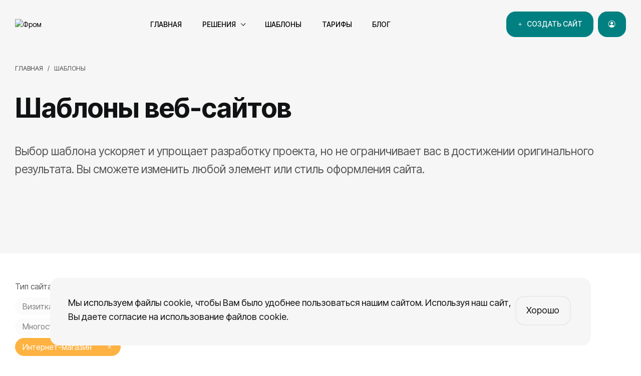

--- FILE ---
content_type: text/html; charset=UTF-8
request_url: https://ru.from.biz/tpls/?tag%5B327204%5D=328187&tag%5B327203%5D=327210
body_size: 5618
content:
<!DOCTYPE html>
<html lang="ru">
<head>
<meta charset="utf-8">
<meta http-equiv="X-UA-Compatible" content="IE=edge">
<meta name="generator" content="ru.from.biz">
<title>Большой выбор шаблонов сайтов для любого бизнеса - бесплатно от Фром - Интернет-магазин</title>
<meta name="title" content="Большой выбор шаблонов сайтов для любого бизнеса - бесплатно от Фром - Интернет-магазин">
<meta name="description" content="Самостоятельная разработка без программирования и графических редакторов. Ускорьте запуск своего сайта, используя десятки готовых настраиваемых шаблонов. Тип сайта: Интернет-магазин. ">
<meta name="keywords" content="">
<meta name="viewport" content="width=device-width, initial-scale=1, minimum-scale=1.0, shrink-to-fit=no">
<meta name="robots" content="noindex">
<meta name="yandex-verification" content="3ed6058f249785cb">
<meta name="yandex-verification" content="7eace0f661f076b1">
<meta name="yandex-verification" content="f8508856f84eb7f2">
<meta name="google-site-verification" content="Dp9f_xCdANVQ0mOZuh-ZxxGWkLh57FCTOJN28shbymI">
<meta name="yandex-verification" content="55b398d948001532">
<meta name="yandex-verification" content="7f342071c17bfd31">
<meta name="google-site-verification" content="FbiOySOXzBV_Wmn9POO3n7yC22FAyiIWNB4UeT8mnY8">
<meta name="zen-verification" content="tmbs3b4Xpv8L9dIBnkbTsGccEPZzNevkeusU7XUIUTzCtZIGept35wcidkAQ2HiV">
<meta property="og:type" content="article">
<meta property="og:url" content="https://ru.from.biz/tpls/">
<meta property="og:site_name" content="Фром">
<meta property="og:image" content="https://ru.from.biz/uploads/files/2024/09/10/Фром_Secondary.png">
<meta property="og:title" content="Большой выбор шаблонов сайтов для любого бизнеса - бесплатно от Фром - Интернет-магазин">
<meta property="og:description" content="Самостоятельная разработка без программирования и графических редакторов. Ускорьте запуск своего сайта, используя десятки готовых настраиваемых шаблонов. Тип сайта: Интернет-магазин. ">
<link rel="icon" href="https://ru.from.biz/uploads/files/2025/04/02/favicon-FROM.svg" type="image/svg+xml">
<link rel="apple-touch-icon" href="https://ru.from.biz/uploads/files/2025/04/02/favicon-FROM.svg">
<link rel="stylesheet" href="https://from.biz/from/cdn/default/css/from-css.min.css?d=20-01-2026-rnd1768859921">
<link rel="stylesheet" id="js-theme" href="https://ru.from.biz/theme.css?ant=rnd1768859921">
<link rel="manifest" href="https://ru.from.biz/manifest.json?ant=rnd1768859921">
<link rel="canonical" href="https://ru.from.biz/tpls/">
<base href="https://ru.from.biz/">
</head>
<body class=" menu-type-classic menu-type-classic-navbar-sticky-scroll radius-xl padding-v2 hover-auto"  data-from-target=".spy-scroll" data-from-spy="scroll" data-from-offset="100" data-site-id="306537" >
<div class="loading-overlay d-flex"><div class="m-auto"><div class="spinner-border" role="status" style="color:#ccc;"></div></div></div>

<div class="js-data body bg-body">
    <div class="js-header"><header id="header">
    <div class="">
        <nav id="navbar" class="navbar navbar-expand-lg bg-light navbar-light navbar-sticky-scroll navbar-links navbar-hover navbar-uppercase navbar-inner spy-scroll">
            <div class="container-fluid">
                <div class="my-auto header-logo flex-grow-0 "><a href=""><img style="max-width:none; height:20px" src="https://ru.from.biz/uploads/files/2022/12/20/logo-FROM-(rus)-on-white_63a1e0a4ad233.svg" alt="Фром"><img style="max-width:none; height:20px" src="https://ru.from.biz/uploads/files/2022/12/20/logo-FROM-(rus)-on-white_63a1e0a4ad233_63a1e0aa7b0b7.svg" alt="Фром"></a></div><div class="navbar-slogan d-none"></div>
                <div class="d-flex flex-grow-1 d-lg-none justify-content-end navbar-mobile">
                    <button class="btn btn-outline my-auto" type="button" data-bs-toggle="collapse"><i class="bi bi-list"></i></button>
                </div>
		        <div class="navbar-dropdown d-none d-lg-flex flex-grow-1 justify-content-center order-last order-lg-0" id="navbarNavDropdown">
		            <ul itemscope itemtype="http://schema.org/SiteNavigationElement" class="navbar-nav">
		                <li class="nav-item me-1 mb-1 my-md-auto"><a itemprop="url" class="nav-link  "  href="/">Главная</a></li><li class="nav-item dropdown me-1 mb-1 my-md-auto">
    <a itemprop="url" class="nav-link dropdown-toggle "  href="solutions/">Решения</a>
    <ul class="dropdown-menu"><li><a itemprop="url" class="dropdown-item "  href="site-builder/">Веб-сайты</a></li><li><a itemprop="url" class="dropdown-item "  href="mobile-app-builder/">Мобильное приложение</a></li><li><a itemprop="url" class="dropdown-item "  href="app-for-events/">Решение для мероприятий</a></li><li><a itemprop="url" class="dropdown-item "  href="enterprise-616438/">Корпоративное решение</a></li><li><a itemprop="url" class="dropdown-item "  href="white-label-616449/">White Label</a></li></ul>
</li><li class="nav-item me-1 mb-1 my-md-auto"><a itemprop="url" class="nav-link  active"  href="tpls/">Шаблоны</a></li><li class="nav-item me-1 mb-1 my-md-auto"><a itemprop="url" class="nav-link  "  href="tarify-308550/">Тарифы</a></li><li class="nav-item me-1 mb-1 my-md-auto"><a itemprop="url" class="nav-link  "  href="blog-352567/">Блог</a></li>
                    </ul>
		            <div id="menu-more-box" class="d-none dropdown navbar-nav">
		                <button type="button" class="btn btn-outline dropdown-toggle" data-bs-toggle="dropdown" aria-haspopup="true" aria-expanded="false"><i class="bi bi-three-dots"></i></button>
                        <ul class="dropdown-menu bg-primary" id="menu-more"></ul>
                    </div>
                    <div class="d-block p-3 d-xl-none d-not-empty"></div>
                    <div class="d-block d-xl-none d-not-empty"></div>
                    <div class="d-block p-3 d-xl-none d-not-empty buttons-mobile"><a href="https://app.from.biz/register/390136/?redirect=/saity/add/" class="btn btn-primary  "  target="_blank" ><i class="bi bi-plus"></i> &nbsp;Создать сайт</a><a href="https://app.from.biz" class="btn btn-primary  "  target="_blank" ><i class="bi bi-person-circle"></i></a></div>
		        </div>
		        
		        <div class="my-auto header-buttons d-none d-xl-flex d-not-empty ms-2"><a href="https://app.from.biz/register/390136/?redirect=/saity/add/" class="btn btn-primary  "  target="_blank" ><i class="bi bi-plus"></i> &nbsp;Создать сайт</a></div><div class="my-auto header-buttons d-none d-xl-flex d-not-empty ms-2"><a href="https://app.from.biz" class="btn btn-primary  "  target="_blank" ><i class="bi bi-person-circle"></i></a></div>

            </div>
        </nav>
    </div>
</header></div>
    <div class="js-content">
        <div class="js-body h-100vh" id="main_body"><div id="box327112" data-id="327112" class="section bg-light section-fluid  section-type-default section-inner section-first none"  >
    <div>
        <div class="container container-custom-xxl  h-60vh auto d-flex" >
            <div class="section-p col-data col-text col-sticky "><div class="opacity-7 mb-3 small"><nav aria-label="breadcrumb"><ol class="breadcrumb d-block my-2 auto"><li class="breadcrumb-item"><a href="">Главная</a></li><li class="breadcrumb-item active" aria-current="page">Шаблоны</li></ol></nav>
<script type="application/ld+json">{"itemListElement":[{"@type":"ListItem","position":1,"item":{"@id":"https:\/\/ru.from.biz\/","name":"Главная"}}],"@context":"https:\/\/schema.org","@type":"BreadcrumbList"}</script></div><h1>Шаблоны веб-сайтов</h1><p class="opacity-7 lead">Выбор шаблона ускоряет и упрощает разработку проекта, но не ограничивает вас в достижении оригинального результата. Вы сможете изменить любой  элемент или стиль оформления сайта.</p></div>
            
        </div>
        
    </div>
</div>
<div id="box327112_data" class="section scroll-top bg-body none-after">
    <div class="container container-custom-xxl">
        <div class="row g-0">
            <div class="col-md-3"><aside class="sidebar me-3 d-not-empty"><div class="menu-filters"><div class="pb-2 mb-2"><div class="mb-2 small opacity-7">Тип сайта</div><div class="row row-tags"><div class="col-md-12 mb-1 me-1"><span class="btn btn-sm btn-light disabled text-nowrap" data-scroll-to=".scroll-top" >Визитка</span></div><div class="col-md-12 mb-1 me-1"><span class="btn btn-sm btn-light disabled text-nowrap" data-scroll-to=".scroll-top" >Лендинг</span></div><div class="col-md-12 mb-1 me-1"><span class="btn btn-sm btn-light disabled text-nowrap" data-scroll-to=".scroll-top" >Многостраничный сайт</span></div><div class="col-md-12 mb-1 me-1"><div class="btn-group"><a class="btn btn-sm btn-warning text-nowrap" data-scroll-to=".scroll-top"  href="tpls/?tag%5B327204%5D=328187&tag%5B327203%5D=327210">Интернет-магазин</a><a class="btn btn-sm btn-warning" data-scroll-to=".scroll-top"  href="tpls/?tag%5B327204%5D=328187"><i class="bi bi-x"></i></a></div></div></div></div><div class="pb-2 mb-2"><div class="mb-2 small opacity-7">Назначение</div><div class="row row-tags"><div class="col-md-12 mb-1 me-1"><span class="btn btn-sm btn-light disabled text-nowrap" data-scroll-to=".scroll-top" >Персональный сайт</span></div><div class="col-md-12 mb-1 me-1"><span class="btn btn-sm btn-light disabled text-nowrap" data-scroll-to=".scroll-top" >Малый бизнес</span></div><div class="col-md-12 mb-1 me-1"><span class="btn btn-sm btn-light disabled text-nowrap" data-scroll-to=".scroll-top" >Корпорация</span></div><div class="col-md-12 mb-1 me-1"><span class="btn btn-sm btn-light disabled text-nowrap" data-scroll-to=".scroll-top" >Веб-проект</span></div><div class="col-md-12 mb-1 me-1"><span class="btn btn-sm btn-light disabled text-nowrap" data-scroll-to=".scroll-top" >Гос. учреждения</span></div></div></div><div class="pb-2 mb-2"><div class="mb-2 small opacity-7">Тематика</div><div class="row row-tags"><div class="col-md-12 mb-1 me-1"><a class="btn btn-sm btn-light text-nowrap" data-scroll-to=".scroll-top"  href="tpls/?tag%5B327203%5D=327210&tag%5B327204%5D=328183">Дом</a></div><div class="col-md-12 mb-1 me-1"><span class="btn btn-sm btn-light disabled text-nowrap" data-scroll-to=".scroll-top" >Искусство</span></div><div class="col-md-12 mb-1 me-1"><span class="btn btn-sm btn-light disabled text-nowrap" data-scroll-to=".scroll-top" >ИТ</span></div><div class="col-md-12 mb-1 me-1"><span class="btn btn-sm btn-light disabled text-nowrap" data-scroll-to=".scroll-top" >Каталоги</span></div><div class="col-md-12 mb-1 me-1"><span class="btn btn-sm btn-light disabled text-nowrap" data-scroll-to=".scroll-top" >Консалтинг</span></div><div class="col-md-12 mb-1 me-1"><span class="btn btn-sm btn-light disabled text-nowrap" data-scroll-to=".scroll-top" >Красота</span></div><div class="col-md-12 mb-1 me-1"><span class="btn btn-sm btn-light disabled text-nowrap" data-scroll-to=".scroll-top" >Медицина</span></div><div class="col-md-12 mb-1 me-1"><span class="btn btn-sm btn-light disabled text-nowrap" data-scroll-to=".scroll-top" >Мероприятие</span></div><div class="col-md-12 mb-1 me-1"><span class="btn btn-sm btn-light disabled text-nowrap" data-scroll-to=".scroll-top" >Образование</span></div><div class="col-md-12 mb-1 me-1"><a class="btn btn-sm btn-light text-nowrap" data-scroll-to=".scroll-top"  href="tpls/?tag%5B327203%5D=327210&tag%5B327204%5D=328388">Одежда</a></div><div class="col-md-12 mb-1 me-1"><a class="btn btn-sm btn-light text-nowrap" data-scroll-to=".scroll-top"  href="tpls/?tag%5B327203%5D=327210&tag%5B327204%5D=327229">Питание</a></div><div class="col-md-12 mb-1 me-1"><span class="btn btn-sm btn-light disabled text-nowrap" data-scroll-to=".scroll-top" >Портфолио</span></div><div class="col-md-12 mb-1 me-1"><span class="btn btn-sm btn-light disabled text-nowrap" data-scroll-to=".scroll-top" >Производство</span></div><div class="col-md-12 mb-1 me-1"><a class="btn btn-sm btn-light text-nowrap" data-scroll-to=".scroll-top"  href="tpls/?tag%5B327203%5D=327210&tag%5B327204%5D=327230">Спорт</a></div><div class="col-md-12 mb-1 me-1"><span class="btn btn-sm btn-light disabled text-nowrap" data-scroll-to=".scroll-top" >Товар</span></div><div class="col-md-12 mb-1 me-1"><span class="btn btn-sm btn-light disabled text-nowrap" data-scroll-to=".scroll-top" >Транспорт</span></div><div class="col-md-12 mb-1 me-1"><span class="btn btn-sm btn-light disabled text-nowrap" data-scroll-to=".scroll-top" >Туризм</span></div><div class="col-md-12 mb-1 me-1"><span class="btn btn-sm btn-light disabled text-nowrap" data-scroll-to=".scroll-top" >Финансы</span></div></div></div></div></aside></div>
            <div class="col-md-9"><div class="section-p d-not-empty pb-0 menu-top"></div><div class="section-p">Информация отсутствует</div></div>
            <div class="col-md-0"><aside class="sidebar ms-4 d-not-empty"></aside></div>
        </div>
    </div>
</div>

<div id="window598973" class="box-window  bottom_wide" data-window-id="598973" data-window-delay="" data-window="default" data-window-body-class="" data-window-show="once">
	<div class="container ">
	    <div class="card bg-light  p-3">
	        <div class="row g-0">
	            <div class="col-md-0"></div>
	            <div class="col-md-12"><div class="card-body d-flex justify-content-between"><div class="card-text">Мы используем файлы cookie, чтобы Вам было удобнее пользоваться нашим сайтом. Используя наш сайт, Вы даете согласие на использование файлов cookie.</div><div class="section-buttons m-0"><div class="js-window-btn d-inline-block"><button type="button" class="btn btn-outline" >Хорошо</button></div></div></div></div>
             </div>	        
        </div>
	</div>
</div><!-- PARSING  [0, 0, 0, 0.4926]  --></div>
        <div class="js-footer"><footer id="footer"  class=" bg-dark text-color-light">
    <div>
	    <div>
            <div class="container container-custom-xxl section-p">
                <div class="row">
				    <div class="col-md-8 d-flex flex-wrap flex-md-nowrap">
                        <div><a href="/" class="d-inline-block d-not-empty me-4 footer-logo"><img class="img-fluid-src" src="https://ru.from.biz/uploads/files/2024/08/28/logo-FROM-(rus)-on-black_63b3327945ecd.svg" alt="Фром"></a></div>
                        <div class="d-not-empty opacity-5 small">Платформа <br>
для создания веб-сайтов и приложений</div>
			    	</div>
                    <div class="col-md-4 text-sm-end">
        				<div class="d-not-empty opacity-5 section-buttons"><a href="https://app.from.biz/register/390136/?redirect=/saity/add/" class="btn btn-outline btn-sm btn-flash"  target="_blank" ><i class="bi bi-plus"></i> &nbsp;Создать сайт<div class="btn-effect-wrap"></div></a><a href="https://vk.com/ru.from" class="btn btn-outline btn-sm "  target="_blank" ><i class="fi fi-vk"></i></a><a href="https://t.me/RuFromBiz" class="btn btn-outline btn-sm "  target="_blank" ><i class="bi bi-telegram"></i></a></div>
		    		    <div class="d-not-empty opacity-5 mt-3"></div>
                    </div>
			    </div>
                <div class="row">
				    <div class="col-md-8">
				        <div class="d-not-empty"><div class="d-md-flex flex-md-wrap text-uppercase"><div class="mb-4 me-4"><a  class="d-inline-block fw-bold mb-2" href="/">Главная</a></div><div class="mb-4 me-4"><a  class="d-inline-block fw-bold mb-2" href="solutions/">Решения</a><div class="my-1 small opacity-link"><a  href="site-builder/">Веб-сайты</a></div><div class="my-1 small opacity-link"><a  href="mobile-app-builder/">Мобильное приложение</a></div><div class="my-1 small opacity-link"><a  href="app-for-events/">Решение для мероприятий</a></div><div class="my-1 small opacity-link"><a  href="enterprise-616438/">Корпоративное решение</a></div><div class="my-1 small opacity-link"><a  href="white-label-616449/">White Label</a></div></div><div class="mb-4 me-4"><a  class="d-inline-block fw-bold mb-2" href="tpls/">Шаблоны</a><div class="my-1 small opacity-link"><a  href="tpls/?tag%5B327203%5D=410663">Визитки</a></div><div class="my-1 small opacity-link"><a  href="tpls/?tag%5B327203%5D=327207">Лендинги</a></div><div class="my-1 small opacity-link"><a  href="tpls/?tag%5B327203%5D=327209">Многостраничные сайты</a></div><div class="my-1 small opacity-link"><a  href="tpls/?tag%5B327203%5D=327210">Интернет-магазины</a></div></div><div class="mb-4 me-4"><a  class="d-inline-block fw-bold mb-2" href="tarify-308550/">Тарифы</a></div><div class="mb-4 me-4"><a  class="d-inline-block fw-bold mb-2" href="blog-352567/">Блог</a></div></div></div>
			    	</div>
                    <div class="col-md-4 text-sm-end">
                        <div class="d-not-empty h3"></div>
                        <div class="d-not-empty opacity-5 small"></div>
                    </div>
		    	</div>
		    </div>
        	<div class="border-top">
                <div class="container container-custom-xxl">
                    <div class="section-p">
        				<div class="row">
        				    <div class="col-md-8">
        				        <div class="d-not-empty small mb-4"><div class="d-md-flex flex-md-wrap"><div class="mb-1 me-4 opacity-link"><a  rel="nofollow"  class="d-inline-block" href="agreement/">Пользовательское соглашение</a></div><div class="mb-1 me-4 opacity-link"><a  rel="nofollow"  class="d-inline-block" href="privacy/">Обработка персональных данных</a></div></div></div>
        				        <div class="d-not-empty small opacity-5">Свидетельство о государственной регистрации программы для ЭВМ № 2023618699<br>
Фром включен в <a href="https://reestr.digital.gov.ru/reestr/4075150/" target="_blank"> Единый реестр российского ПО № 29973</a></div>
        				    </div>
                            <div class="col-md-4 my-4 my-sm-0 text-sm-end opacity-5 text-nowrap small">&copy; ООО «Целестра»</div>
                        </div>
	    	        </div>
	            </div>
	       </div>
	    </div>
	</div>
	
</footer>
</div>
    </div>
</div>



            <div class="modal fade" data-backdrop="false"  id="modal-notify" tabindex="-1">
                <div class="modal-dialog modal-sm modal-dialog-centered">
                    <div class="modal-content border-0">
                        <!-- Уведомление -->
                    </div>
                </div>
            </div>
            
<script>var onscroll = {};onscroll["onscroll-465057"] = {"scale":"1.25"}</script><script src="https://from.biz/from/cdn/default/js/from-js-footer.min.js?d=20-01-2026-rnd1768859921"></script>

<script>
if (typeof $.fn.lazyload === 'function') {
    $("img.lazyload").lazyload({
        effect: "fadeIn",
        threshold: 200
    });

    $("div.lazyload").lazyload({
        effect: "fadeIn",
        threshold: 200,
        load: function() {
            var $el = $(this);
            var bg = $el.data("original");
            if (bg) {
                $el.css("background-image", "url('" + bg + "')");
            }
        }
    });
}
</script><!-- Yandex.Metrika counter -->
<script>
   (function(m,e,t,r,i,k,a){m[i]=m[i]||function(){(m[i].a=m[i].a||[]).push(arguments)};
   m[i].l=1*new Date();
   for (var j = 0; j < document.scripts.length; j++) {if (document.scripts[j].src === r) { return; }}
   k=e.createElement(t),a=e.getElementsByTagName(t)[0],k.async=1,k.src=r,a.parentNode.insertBefore(k,a)})
   (window, document, "script", "https://mc.yandex.ru/metrika/tag.js", "ym");

   ym(98183946, "init", {
        clickmap:true,
        trackLinks:true,
        accurateTrackBounce:true,
        webvisor:true
   });
</script>
<noscript><div><img src="https://mc.yandex.ru/watch/98183946" style="position:absolute; left:-9999px;" alt=""></div></noscript>
<!-- /Yandex.Metrika counter -->
<!-- Yandex.Metrika counter --> <script> (function(m,e,t,r,i,k,a){m[i]=m[i]||function(){(m[i].a=m[i].a||[]).push(arguments)}; m[i].l=1*new Date(); for (var j = 0; j < document.scripts.length; j++) {if (document.scripts[j].src === r) { return; }} k=e.createElement(t),a=e.getElementsByTagName(t)[0],k.async=1,k.src=r,a.parentNode.insertBefore(k,a)}) (window, document, "script", "https://mc.yandex.ru/metrika/tag.js", "ym"); ym(92884332, "init", { clickmap:true, trackLinks:true, accurateTrackBounce:true }); </script> <noscript><div><img src="https://mc.yandex.ru/watch/92884332" style="position:absolute; left:-9999px;" alt=""></div></noscript> <!-- /Yandex.Metrika counter -->
</body>
</html>

--- FILE ---
content_type: text/css
request_url: https://from.biz/from/cdn/default/css/from-css.min.css?d=20-01-2026-rnd1768859921
body_size: 68527
content:
@charset "UTF-8";/*!
 * Bootstrap v5.0.2 (https://getbootstrap.com/)
 * Copyright 2011-2021 The Bootstrap Authors
 * Copyright 2011-2021 Twitter, Inc.
 * Licensed under MIT (https://github.com/twbs/bootstrap/blob/main/LICENSE)
 */:root{--bs-blue:#0d6efd;--bs-indigo:#6610f2;--bs-purple:#6f42c1;--bs-pink:#d63384;--bs-red:#dc3545;--bs-orange:#fd7e14;--bs-yellow:#ffc107;--bs-green:#198754;--bs-teal:#20c997;--bs-cyan:#0dcaf0;--bs-white:#fff;--bs-gray:#6c757d;--bs-gray-dark:#343a40;--bs-primary:#0d6efd;--bs-secondary:#6c757d;--bs-success:#198754;--bs-info:#0dcaf0;--bs-warning:#ffc107;--bs-danger:#dc3545;--bs-light:#f8f9fa;--bs-dark:#212529;--bs-font-sans-serif:system-ui,-apple-system,"Segoe UI",Roboto,"Helvetica Neue",Arial,"Noto Sans","Liberation Sans",sans-serif,"Apple Color Emoji","Segoe UI Emoji","Segoe UI Symbol","Noto Color Emoji";--bs-font-monospace:SFMono-Regular,Menlo,Monaco,Consolas,"Liberation Mono","Courier New",monospace;--bs-gradient:linear-gradient(180deg, rgba(255, 255, 255, 0.15), rgba(255, 255, 255, 0))}*,::after,::before{box-sizing:border-box}@media (prefers-reduced-motion:no-preference){:root{scroll-behavior:smooth}}body{margin:0;font-family:var(--bs-font-sans-serif);font-size:1rem;font-weight:400;line-height:1.5;color:#212529;background-color:#fff;-webkit-text-size-adjust:100%;-webkit-tap-highlight-color:transparent}hr{margin:1rem 0;color:inherit;background-color:currentColor;border:0;opacity:.25}hr:not([size]){height:1px}.h1,.h2,.h3,.h4,.h5,.h6,h1,h2,h3,h4,h5,h6{margin-top:0;margin-bottom:.5rem;font-weight:500;line-height:1.2}.h1,h1{font-size:calc(1.375rem + 1.5vw)}@media (min-width:1200px){.h1,h1{font-size:2.5rem}}.h2,h2{font-size:calc(1.325rem + .9vw)}@media (min-width:1200px){.h2,h2{font-size:2rem}}.h3,h3{font-size:calc(1.3rem + .6vw)}@media (min-width:1200px){.h3,h3{font-size:1.75rem}}.h4,h4{font-size:calc(1.275rem + .3vw)}@media (min-width:1200px){.h4,h4{font-size:1.5rem}}.h5,h5{font-size:1.25rem}.h6,h6{font-size:1rem}p{margin-top:0;margin-bottom:1rem}abbr[data-bs-original-title],abbr[title]{-webkit-text-decoration:underline dotted;text-decoration:underline dotted;cursor:help;-webkit-text-decoration-skip-ink:none;text-decoration-skip-ink:none}address{margin-bottom:1rem;font-style:normal;line-height:inherit}ol,ul{padding-left:2rem}dl,ol,ul{margin-top:0;margin-bottom:1rem}ol ol,ol ul,ul ol,ul ul{margin-bottom:0}dt{font-weight:700}dd{margin-bottom:.5rem;margin-left:0}blockquote{margin:0 0 1rem}b,strong{font-weight:bolder}.small,small{font-size:.875em}.mark,mark{padding:.2em;background-color:#fcf8e3}sub,sup{position:relative;font-size:.75em;line-height:0;vertical-align:baseline}sub{bottom:-.25em}sup{top:-.5em}a{color:#0d6efd;text-decoration:underline}a:hover{color:#0a58ca}a:not([href]):not([class]),a:not([href]):not([class]):hover{color:inherit;text-decoration:none}code,kbd,pre,samp{font-family:var(--bs-font-monospace);font-size:1em;direction:ltr;unicode-bidi:bidi-override}pre{display:block;margin-top:0;margin-bottom:1rem;overflow:auto;font-size:.875em}pre code{font-size:inherit;color:inherit;word-break:normal}code{font-size:.875em;color:#d63384;word-wrap:break-word}a>code{color:inherit}kbd{padding:.2rem .4rem;font-size:.875em;color:#fff;background-color:#212529;border-radius:.2rem}kbd kbd{padding:0;font-size:1em;font-weight:700}figure{margin:0 0 1rem}img,svg{vertical-align:middle}table{caption-side:bottom;border-collapse:collapse}caption{padding-top:.5rem;padding-bottom:.5rem;color:#6c757d;text-align:left}th{text-align:inherit;text-align:-webkit-match-parent}tbody,td,tfoot,th,thead,tr{border-color:inherit;border-style:solid;border-width:0}label{display:inline-block}button{border-radius:0}button:focus:not(:focus-visible){outline:0}button,input,optgroup,select,textarea{margin:0;font-family:inherit;font-size:inherit;line-height:inherit}button,select{text-transform:none}[role=button]{cursor:pointer}select{word-wrap:normal}select:disabled{opacity:1}[list]::-webkit-calendar-picker-indicator{display:none}[type=button],[type=reset],[type=submit],button{-webkit-appearance:button}[type=button]:not(:disabled),[type=reset]:not(:disabled),[type=submit]:not(:disabled),button:not(:disabled){cursor:pointer}::-moz-focus-inner{padding:0;border-style:none}textarea{resize:vertical}fieldset{min-width:0;padding:0;margin:0;border:0}legend{float:left;width:100%;padding:0;margin-bottom:.5rem;font-size:calc(1.275rem + .3vw);line-height:inherit}@media (min-width:1200px){legend{font-size:1.5rem}}legend+*{clear:left}::-webkit-datetime-edit-day-field,::-webkit-datetime-edit-fields-wrapper,::-webkit-datetime-edit-hour-field,::-webkit-datetime-edit-minute,::-webkit-datetime-edit-month-field,::-webkit-datetime-edit-text,::-webkit-datetime-edit-year-field{padding:0}::-webkit-inner-spin-button{height:auto}[type=search]{outline-offset:-2px;-webkit-appearance:textfield}::-webkit-search-decoration{-webkit-appearance:none}::-webkit-color-swatch-wrapper{padding:0}::file-selector-button{font:inherit}::-webkit-file-upload-button{font:inherit;-webkit-appearance:button}output{display:inline-block}iframe{border:0}summary{display:list-item;cursor:pointer}progress{vertical-align:baseline}[hidden]{display:none!important}.lead{font-size:1.25rem;font-weight:300}.display-1{font-size:calc(1.625rem + 4.5vw);font-weight:300;line-height:1.2}@media (min-width:1200px){.display-1{font-size:5rem}}.display-2{font-size:calc(1.575rem + 3.9vw);font-weight:300;line-height:1.2}@media (min-width:1200px){.display-2{font-size:4.5rem}}.display-3{font-size:calc(1.525rem + 3.3vw);font-weight:300;line-height:1.2}@media (min-width:1200px){.display-3{font-size:4rem}}.display-4{font-size:calc(1.475rem + 2.7vw);font-weight:300;line-height:1.2}@media (min-width:1200px){.display-4{font-size:3.5rem}}.display-5{font-size:calc(1.425rem + 2.1vw);font-weight:300;line-height:1.2}@media (min-width:1200px){.display-5{font-size:3rem}}.display-6{font-size:calc(1.375rem + 1.5vw);font-weight:300;line-height:1.2}@media (min-width:1200px){.display-6{font-size:2.5rem}}.list-unstyled{padding-left:0;list-style:none}.list-inline{padding-left:0;list-style:none}.list-inline-item{display:inline-block}.list-inline-item:not(:last-child){margin-right:.5rem}.initialism{font-size:.875em;text-transform:uppercase}.blockquote{margin-bottom:1rem;font-size:1.25rem}.blockquote>:last-child{margin-bottom:0}.blockquote-footer{margin-top:-1rem;margin-bottom:1rem;font-size:.875em;color:#6c757d}.blockquote-footer::before{content:"— "}.img-fluid{max-width:100%;height:auto}.img-thumbnail{padding:.25rem;background-color:#fff;border:1px solid #dee2e6;border-radius:.25rem;max-width:100%;height:auto}.figure{display:inline-block}.figure-img{margin-bottom:.5rem;line-height:1}.figure-caption{font-size:.875em;color:#6c757d}.container,.container-fluid,.container-lg,.container-md,.container-sm,.container-xl,.container-xxl{width:100%;padding-right:var(--bs-gutter-x,.75rem);padding-left:var(--bs-gutter-x,.75rem);margin-right:auto;margin-left:auto}@media (min-width:576px){.container,.container-sm{max-width:540px}}@media (min-width:768px){.container,.container-md,.container-sm{max-width:720px}}@media (min-width:992px){.container,.container-lg,.container-md,.container-sm{max-width:960px}}@media (min-width:1200px){.container,.container-lg,.container-md,.container-sm,.container-xl{max-width:1140px}}@media (min-width:1400px){.container,.container-lg,.container-md,.container-sm,.container-xl,.container-xxl{max-width:1320px}}.row{--bs-gutter-x:1.5rem;--bs-gutter-y:0;display:flex;flex-wrap:wrap;margin-top:calc(var(--bs-gutter-y) * -1);margin-right:calc(var(--bs-gutter-x) * -.5);margin-left:calc(var(--bs-gutter-x) * -.5)}.row>*{flex-shrink:0;width:100%;max-width:100%;padding-right:calc(var(--bs-gutter-x) * .5);padding-left:calc(var(--bs-gutter-x) * .5);margin-top:var(--bs-gutter-y)}.col{flex:1 0 0%}.row-cols-auto>*{flex:0 0 auto;width:auto}.row-cols-1>*{flex:0 0 auto;width:100%}.row-cols-2>*{flex:0 0 auto;width:50%}.row-cols-3>*{flex:0 0 auto;width:33.3333333333%}.row-cols-4>*{flex:0 0 auto;width:25%}.row-cols-5>*{flex:0 0 auto;width:20%}.row-cols-6>*{flex:0 0 auto;width:16.6666666667%}@media (min-width:576px){.col-sm{flex:1 0 0%}.row-cols-sm-auto>*{flex:0 0 auto;width:auto}.row-cols-sm-1>*{flex:0 0 auto;width:100%}.row-cols-sm-2>*{flex:0 0 auto;width:50%}.row-cols-sm-3>*{flex:0 0 auto;width:33.3333333333%}.row-cols-sm-4>*{flex:0 0 auto;width:25%}.row-cols-sm-5>*{flex:0 0 auto;width:20%}.row-cols-sm-6>*{flex:0 0 auto;width:16.6666666667%}}@media (min-width:768px){.col-md{flex:1 0 0%}.row-cols-md-auto>*{flex:0 0 auto;width:auto}.row-cols-md-1>*{flex:0 0 auto;width:100%}.row-cols-md-2>*{flex:0 0 auto;width:50%}.row-cols-md-3>*{flex:0 0 auto;width:33.3333333333%}.row-cols-md-4>*{flex:0 0 auto;width:25%}.row-cols-md-5>*{flex:0 0 auto;width:20%}.row-cols-md-6>*{flex:0 0 auto;width:16.6666666667%}}@media (min-width:992px){.col-lg{flex:1 0 0%}.row-cols-lg-auto>*{flex:0 0 auto;width:auto}.row-cols-lg-1>*{flex:0 0 auto;width:100%}.row-cols-lg-2>*{flex:0 0 auto;width:50%}.row-cols-lg-3>*{flex:0 0 auto;width:33.3333333333%}.row-cols-lg-4>*{flex:0 0 auto;width:25%}.row-cols-lg-5>*{flex:0 0 auto;width:20%}.row-cols-lg-6>*{flex:0 0 auto;width:16.6666666667%}}@media (min-width:1200px){.col-xl{flex:1 0 0%}.row-cols-xl-auto>*{flex:0 0 auto;width:auto}.row-cols-xl-1>*{flex:0 0 auto;width:100%}.row-cols-xl-2>*{flex:0 0 auto;width:50%}.row-cols-xl-3>*{flex:0 0 auto;width:33.3333333333%}.row-cols-xl-4>*{flex:0 0 auto;width:25%}.row-cols-xl-5>*{flex:0 0 auto;width:20%}.row-cols-xl-6>*{flex:0 0 auto;width:16.6666666667%}}@media (min-width:1400px){.col-xxl{flex:1 0 0%}.row-cols-xxl-auto>*{flex:0 0 auto;width:auto}.row-cols-xxl-1>*{flex:0 0 auto;width:100%}.row-cols-xxl-2>*{flex:0 0 auto;width:50%}.row-cols-xxl-3>*{flex:0 0 auto;width:33.3333333333%}.row-cols-xxl-4>*{flex:0 0 auto;width:25%}.row-cols-xxl-5>*{flex:0 0 auto;width:20%}.row-cols-xxl-6>*{flex:0 0 auto;width:16.6666666667%}}.col-auto{flex:0 0 auto;width:auto}.col-1{flex:0 0 auto;width:8.33333333%}.col-2{flex:0 0 auto;width:16.66666667%}.col-3{flex:0 0 auto;width:25%}.col-4{flex:0 0 auto;width:33.33333333%}.col-5{flex:0 0 auto;width:41.66666667%}.col-6{flex:0 0 auto;width:50%}.col-7{flex:0 0 auto;width:58.33333333%}.col-8{flex:0 0 auto;width:66.66666667%}.col-9{flex:0 0 auto;width:75%}.col-10{flex:0 0 auto;width:83.33333333%}.col-11{flex:0 0 auto;width:91.66666667%}.col-12{flex:0 0 auto;width:100%}.offset-1{margin-left:8.33333333%}.offset-2{margin-left:16.66666667%}.offset-3{margin-left:25%}.offset-4{margin-left:33.33333333%}.offset-5{margin-left:41.66666667%}.offset-6{margin-left:50%}.offset-7{margin-left:58.33333333%}.offset-8{margin-left:66.66666667%}.offset-9{margin-left:75%}.offset-10{margin-left:83.33333333%}.offset-11{margin-left:91.66666667%}.g-0,.gx-0{--bs-gutter-x:0}.g-0,.gy-0{--bs-gutter-y:0}.g-1,.gx-1{--bs-gutter-x:.25rem}.g-1,.gy-1{--bs-gutter-y:.25rem}.g-2,.gx-2{--bs-gutter-x:.5rem}.g-2,.gy-2{--bs-gutter-y:.5rem}.g-3,.gx-3{--bs-gutter-x:1rem}.g-3,.gy-3{--bs-gutter-y:1rem}.g-4,.gx-4{--bs-gutter-x:1.5rem}.g-4,.gy-4{--bs-gutter-y:1.5rem}.g-5,.gx-5{--bs-gutter-x:3rem}.g-5,.gy-5{--bs-gutter-y:3rem}@media (min-width:576px){.col-sm-auto{flex:0 0 auto;width:auto}.col-sm-1{flex:0 0 auto;width:8.33333333%}.col-sm-2{flex:0 0 auto;width:16.66666667%}.col-sm-3{flex:0 0 auto;width:25%}.col-sm-4{flex:0 0 auto;width:33.33333333%}.col-sm-5{flex:0 0 auto;width:41.66666667%}.col-sm-6{flex:0 0 auto;width:50%}.col-sm-7{flex:0 0 auto;width:58.33333333%}.col-sm-8{flex:0 0 auto;width:66.66666667%}.col-sm-9{flex:0 0 auto;width:75%}.col-sm-10{flex:0 0 auto;width:83.33333333%}.col-sm-11{flex:0 0 auto;width:91.66666667%}.col-sm-12{flex:0 0 auto;width:100%}.offset-sm-0{margin-left:0}.offset-sm-1{margin-left:8.33333333%}.offset-sm-2{margin-left:16.66666667%}.offset-sm-3{margin-left:25%}.offset-sm-4{margin-left:33.33333333%}.offset-sm-5{margin-left:41.66666667%}.offset-sm-6{margin-left:50%}.offset-sm-7{margin-left:58.33333333%}.offset-sm-8{margin-left:66.66666667%}.offset-sm-9{margin-left:75%}.offset-sm-10{margin-left:83.33333333%}.offset-sm-11{margin-left:91.66666667%}.g-sm-0,.gx-sm-0{--bs-gutter-x:0}.g-sm-0,.gy-sm-0{--bs-gutter-y:0}.g-sm-1,.gx-sm-1{--bs-gutter-x:.25rem}.g-sm-1,.gy-sm-1{--bs-gutter-y:.25rem}.g-sm-2,.gx-sm-2{--bs-gutter-x:.5rem}.g-sm-2,.gy-sm-2{--bs-gutter-y:.5rem}.g-sm-3,.gx-sm-3{--bs-gutter-x:1rem}.g-sm-3,.gy-sm-3{--bs-gutter-y:1rem}.g-sm-4,.gx-sm-4{--bs-gutter-x:1.5rem}.g-sm-4,.gy-sm-4{--bs-gutter-y:1.5rem}.g-sm-5,.gx-sm-5{--bs-gutter-x:3rem}.g-sm-5,.gy-sm-5{--bs-gutter-y:3rem}}@media (min-width:768px){.col-md-auto{flex:0 0 auto;width:auto}.col-md-1{flex:0 0 auto;width:8.33333333%}.col-md-2{flex:0 0 auto;width:16.66666667%}.col-md-3{flex:0 0 auto;width:25%}.col-md-4{flex:0 0 auto;width:33.33333333%}.col-md-5{flex:0 0 auto;width:41.66666667%}.col-md-6{flex:0 0 auto;width:50%}.col-md-7{flex:0 0 auto;width:58.33333333%}.col-md-8{flex:0 0 auto;width:66.66666667%}.col-md-9{flex:0 0 auto;width:75%}.col-md-10{flex:0 0 auto;width:83.33333333%}.col-md-11{flex:0 0 auto;width:91.66666667%}.col-md-12{flex:0 0 auto;width:100%}.offset-md-0{margin-left:0}.offset-md-1{margin-left:8.33333333%}.offset-md-2{margin-left:16.66666667%}.offset-md-3{margin-left:25%}.offset-md-4{margin-left:33.33333333%}.offset-md-5{margin-left:41.66666667%}.offset-md-6{margin-left:50%}.offset-md-7{margin-left:58.33333333%}.offset-md-8{margin-left:66.66666667%}.offset-md-9{margin-left:75%}.offset-md-10{margin-left:83.33333333%}.offset-md-11{margin-left:91.66666667%}.g-md-0,.gx-md-0{--bs-gutter-x:0}.g-md-0,.gy-md-0{--bs-gutter-y:0}.g-md-1,.gx-md-1{--bs-gutter-x:.25rem}.g-md-1,.gy-md-1{--bs-gutter-y:.25rem}.g-md-2,.gx-md-2{--bs-gutter-x:.5rem}.g-md-2,.gy-md-2{--bs-gutter-y:.5rem}.g-md-3,.gx-md-3{--bs-gutter-x:1rem}.g-md-3,.gy-md-3{--bs-gutter-y:1rem}.g-md-4,.gx-md-4{--bs-gutter-x:1.5rem}.g-md-4,.gy-md-4{--bs-gutter-y:1.5rem}.g-md-5,.gx-md-5{--bs-gutter-x:3rem}.g-md-5,.gy-md-5{--bs-gutter-y:3rem}}@media (min-width:992px){.col-lg-auto{flex:0 0 auto;width:auto}.col-lg-1{flex:0 0 auto;width:8.33333333%}.col-lg-2{flex:0 0 auto;width:16.66666667%}.col-lg-3{flex:0 0 auto;width:25%}.col-lg-4{flex:0 0 auto;width:33.33333333%}.col-lg-5{flex:0 0 auto;width:41.66666667%}.col-lg-6{flex:0 0 auto;width:50%}.col-lg-7{flex:0 0 auto;width:58.33333333%}.col-lg-8{flex:0 0 auto;width:66.66666667%}.col-lg-9{flex:0 0 auto;width:75%}.col-lg-10{flex:0 0 auto;width:83.33333333%}.col-lg-11{flex:0 0 auto;width:91.66666667%}.col-lg-12{flex:0 0 auto;width:100%}.offset-lg-0{margin-left:0}.offset-lg-1{margin-left:8.33333333%}.offset-lg-2{margin-left:16.66666667%}.offset-lg-3{margin-left:25%}.offset-lg-4{margin-left:33.33333333%}.offset-lg-5{margin-left:41.66666667%}.offset-lg-6{margin-left:50%}.offset-lg-7{margin-left:58.33333333%}.offset-lg-8{margin-left:66.66666667%}.offset-lg-9{margin-left:75%}.offset-lg-10{margin-left:83.33333333%}.offset-lg-11{margin-left:91.66666667%}.g-lg-0,.gx-lg-0{--bs-gutter-x:0}.g-lg-0,.gy-lg-0{--bs-gutter-y:0}.g-lg-1,.gx-lg-1{--bs-gutter-x:.25rem}.g-lg-1,.gy-lg-1{--bs-gutter-y:.25rem}.g-lg-2,.gx-lg-2{--bs-gutter-x:.5rem}.g-lg-2,.gy-lg-2{--bs-gutter-y:.5rem}.g-lg-3,.gx-lg-3{--bs-gutter-x:1rem}.g-lg-3,.gy-lg-3{--bs-gutter-y:1rem}.g-lg-4,.gx-lg-4{--bs-gutter-x:1.5rem}.g-lg-4,.gy-lg-4{--bs-gutter-y:1.5rem}.g-lg-5,.gx-lg-5{--bs-gutter-x:3rem}.g-lg-5,.gy-lg-5{--bs-gutter-y:3rem}}@media (min-width:1200px){.col-xl-auto{flex:0 0 auto;width:auto}.col-xl-1{flex:0 0 auto;width:8.33333333%}.col-xl-2{flex:0 0 auto;width:16.66666667%}.col-xl-3{flex:0 0 auto;width:25%}.col-xl-4{flex:0 0 auto;width:33.33333333%}.col-xl-5{flex:0 0 auto;width:41.66666667%}.col-xl-6{flex:0 0 auto;width:50%}.col-xl-7{flex:0 0 auto;width:58.33333333%}.col-xl-8{flex:0 0 auto;width:66.66666667%}.col-xl-9{flex:0 0 auto;width:75%}.col-xl-10{flex:0 0 auto;width:83.33333333%}.col-xl-11{flex:0 0 auto;width:91.66666667%}.col-xl-12{flex:0 0 auto;width:100%}.offset-xl-0{margin-left:0}.offset-xl-1{margin-left:8.33333333%}.offset-xl-2{margin-left:16.66666667%}.offset-xl-3{margin-left:25%}.offset-xl-4{margin-left:33.33333333%}.offset-xl-5{margin-left:41.66666667%}.offset-xl-6{margin-left:50%}.offset-xl-7{margin-left:58.33333333%}.offset-xl-8{margin-left:66.66666667%}.offset-xl-9{margin-left:75%}.offset-xl-10{margin-left:83.33333333%}.offset-xl-11{margin-left:91.66666667%}.g-xl-0,.gx-xl-0{--bs-gutter-x:0}.g-xl-0,.gy-xl-0{--bs-gutter-y:0}.g-xl-1,.gx-xl-1{--bs-gutter-x:.25rem}.g-xl-1,.gy-xl-1{--bs-gutter-y:.25rem}.g-xl-2,.gx-xl-2{--bs-gutter-x:.5rem}.g-xl-2,.gy-xl-2{--bs-gutter-y:.5rem}.g-xl-3,.gx-xl-3{--bs-gutter-x:1rem}.g-xl-3,.gy-xl-3{--bs-gutter-y:1rem}.g-xl-4,.gx-xl-4{--bs-gutter-x:1.5rem}.g-xl-4,.gy-xl-4{--bs-gutter-y:1.5rem}.g-xl-5,.gx-xl-5{--bs-gutter-x:3rem}.g-xl-5,.gy-xl-5{--bs-gutter-y:3rem}}@media (min-width:1400px){.col-xxl-auto{flex:0 0 auto;width:auto}.col-xxl-1{flex:0 0 auto;width:8.33333333%}.col-xxl-2{flex:0 0 auto;width:16.66666667%}.col-xxl-3{flex:0 0 auto;width:25%}.col-xxl-4{flex:0 0 auto;width:33.33333333%}.col-xxl-5{flex:0 0 auto;width:41.66666667%}.col-xxl-6{flex:0 0 auto;width:50%}.col-xxl-7{flex:0 0 auto;width:58.33333333%}.col-xxl-8{flex:0 0 auto;width:66.66666667%}.col-xxl-9{flex:0 0 auto;width:75%}.col-xxl-10{flex:0 0 auto;width:83.33333333%}.col-xxl-11{flex:0 0 auto;width:91.66666667%}.col-xxl-12{flex:0 0 auto;width:100%}.offset-xxl-0{margin-left:0}.offset-xxl-1{margin-left:8.33333333%}.offset-xxl-2{margin-left:16.66666667%}.offset-xxl-3{margin-left:25%}.offset-xxl-4{margin-left:33.33333333%}.offset-xxl-5{margin-left:41.66666667%}.offset-xxl-6{margin-left:50%}.offset-xxl-7{margin-left:58.33333333%}.offset-xxl-8{margin-left:66.66666667%}.offset-xxl-9{margin-left:75%}.offset-xxl-10{margin-left:83.33333333%}.offset-xxl-11{margin-left:91.66666667%}.g-xxl-0,.gx-xxl-0{--bs-gutter-x:0}.g-xxl-0,.gy-xxl-0{--bs-gutter-y:0}.g-xxl-1,.gx-xxl-1{--bs-gutter-x:.25rem}.g-xxl-1,.gy-xxl-1{--bs-gutter-y:.25rem}.g-xxl-2,.gx-xxl-2{--bs-gutter-x:.5rem}.g-xxl-2,.gy-xxl-2{--bs-gutter-y:.5rem}.g-xxl-3,.gx-xxl-3{--bs-gutter-x:1rem}.g-xxl-3,.gy-xxl-3{--bs-gutter-y:1rem}.g-xxl-4,.gx-xxl-4{--bs-gutter-x:1.5rem}.g-xxl-4,.gy-xxl-4{--bs-gutter-y:1.5rem}.g-xxl-5,.gx-xxl-5{--bs-gutter-x:3rem}.g-xxl-5,.gy-xxl-5{--bs-gutter-y:3rem}}.table{--bs-table-bg:transparent;--bs-table-accent-bg:transparent;--bs-table-striped-color:#212529;--bs-table-striped-bg:rgba(0, 0, 0, 0.05);--bs-table-active-color:#212529;--bs-table-active-bg:rgba(0, 0, 0, 0.1);--bs-table-hover-color:#212529;--bs-table-hover-bg:rgba(0, 0, 0, 0.075);width:100%;margin-bottom:1rem;color:#212529;vertical-align:top;border-color:#dee2e6}.table>:not(caption)>*>*{padding:.5rem .5rem;background-color:var(--bs-table-bg);border-bottom-width:1px;box-shadow:inset 0 0 0 9999px var(--bs-table-accent-bg)}.table>tbody{vertical-align:inherit}.table>thead{vertical-align:bottom}.table>:not(:last-child)>:last-child>*{border-bottom-color:currentColor}.caption-top{caption-side:top}.table-sm>:not(caption)>*>*{padding:.25rem .25rem}.table-bordered>:not(caption)>*{border-width:1px 0}.table-bordered>:not(caption)>*>*{border-width:0 1px}.table-borderless>:not(caption)>*>*{border-bottom-width:0}.table-striped>tbody>tr:nth-of-type(odd){--bs-table-accent-bg:var(--bs-table-striped-bg);color:var(--bs-table-striped-color)}.table-active{--bs-table-accent-bg:var(--bs-table-active-bg);color:var(--bs-table-active-color)}.table-hover>tbody>tr:hover{--bs-table-accent-bg:var(--bs-table-hover-bg);color:var(--bs-table-hover-color)}.table-primary{--bs-table-bg:#cfe2ff;--bs-table-striped-bg:#c5d7f2;--bs-table-striped-color:#000;--bs-table-active-bg:#bacbe6;--bs-table-active-color:#000;--bs-table-hover-bg:#bfd1ec;--bs-table-hover-color:#000;color:#000;border-color:#bacbe6}.table-secondary{--bs-table-bg:#e2e3e5;--bs-table-striped-bg:#d7d8da;--bs-table-striped-color:#000;--bs-table-active-bg:#cbccce;--bs-table-active-color:#000;--bs-table-hover-bg:#d1d2d4;--bs-table-hover-color:#000;color:#000;border-color:#cbccce}.table-success{--bs-table-bg:#d1e7dd;--bs-table-striped-bg:#c7dbd2;--bs-table-striped-color:#000;--bs-table-active-bg:#bcd0c7;--bs-table-active-color:#000;--bs-table-hover-bg:#c1d6cc;--bs-table-hover-color:#000;color:#000;border-color:#bcd0c7}.table-info{--bs-table-bg:#cff4fc;--bs-table-striped-bg:#c5e8ef;--bs-table-striped-color:#000;--bs-table-active-bg:#badce3;--bs-table-active-color:#000;--bs-table-hover-bg:#bfe2e9;--bs-table-hover-color:#000;color:#000;border-color:#badce3}.table-warning{--bs-table-bg:#fff3cd;--bs-table-striped-bg:#f2e7c3;--bs-table-striped-color:#000;--bs-table-active-bg:#e6dbb9;--bs-table-active-color:#000;--bs-table-hover-bg:#ece1be;--bs-table-hover-color:#000;color:#000;border-color:#e6dbb9}.table-danger{--bs-table-bg:#f8d7da;--bs-table-striped-bg:#eccccf;--bs-table-striped-color:#000;--bs-table-active-bg:#dfc2c4;--bs-table-active-color:#000;--bs-table-hover-bg:#e5c7ca;--bs-table-hover-color:#000;color:#000;border-color:#dfc2c4}.table-light{--bs-table-bg:#f8f9fa;--bs-table-striped-bg:#ecedee;--bs-table-striped-color:#000;--bs-table-active-bg:#dfe0e1;--bs-table-active-color:#000;--bs-table-hover-bg:#e5e6e7;--bs-table-hover-color:#000;color:#000;border-color:#dfe0e1}.table-dark{--bs-table-bg:#212529;--bs-table-striped-bg:#2c3034;--bs-table-striped-color:#fff;--bs-table-active-bg:#373b3e;--bs-table-active-color:#fff;--bs-table-hover-bg:#323539;--bs-table-hover-color:#fff;color:#fff;border-color:#373b3e}.table-responsive{overflow-x:auto;-webkit-overflow-scrolling:touch}@media (max-width:575.98px){.table-responsive-sm{overflow-x:auto;-webkit-overflow-scrolling:touch}}@media (max-width:767.98px){.table-responsive-md{overflow-x:auto;-webkit-overflow-scrolling:touch}}@media (max-width:991.98px){.table-responsive-lg{overflow-x:auto;-webkit-overflow-scrolling:touch}}@media (max-width:1199.98px){.table-responsive-xl{overflow-x:auto;-webkit-overflow-scrolling:touch}}@media (max-width:1399.98px){.table-responsive-xxl{overflow-x:auto;-webkit-overflow-scrolling:touch}}.form-label{margin-bottom:.5rem}.col-form-label{padding-top:calc(.375rem + 1px);padding-bottom:calc(.375rem + 1px);margin-bottom:0;font-size:inherit;line-height:1.5}.col-form-label-lg{padding-top:calc(.5rem + 1px);padding-bottom:calc(.5rem + 1px);font-size:1.25rem}.col-form-label-sm{padding-top:calc(.25rem + 1px);padding-bottom:calc(.25rem + 1px);font-size:.875rem}.form-text{margin-top:.25rem;font-size:.875em;color:#6c757d}.form-control{display:block;width:100%;padding:.375rem .75rem;font-size:1rem;font-weight:400;line-height:1.5;color:#212529;background-color:#fff;background-clip:padding-box;border:1px solid #ced4da;-webkit-appearance:none;-moz-appearance:none;appearance:none;border-radius:.25rem;transition:border-color .15s ease-in-out,box-shadow .15s ease-in-out}@media (prefers-reduced-motion:reduce){.form-control{transition:none}}.form-control[type=file]{overflow:hidden}.form-control[type=file]:not(:disabled):not([readonly]){cursor:pointer}.form-control:focus{color:#212529;background-color:#fff;border-color:#86b7fe;outline:0;box-shadow:0 0 0 .25rem rgba(13,110,253,.25)}.form-control::-webkit-date-and-time-value{height:1.5em}.form-control::-moz-placeholder{color:#6c757d;opacity:1}.form-control::placeholder{color:#6c757d;opacity:1}.form-control:disabled,.form-control[readonly]{background-color:#e9ecef;opacity:1}.form-control::file-selector-button{padding:.375rem .75rem;margin:-.375rem -.75rem;-webkit-margin-end:.75rem;margin-inline-end:.75rem;color:#212529;background-color:#e9ecef;pointer-events:none;border-color:inherit;border-style:solid;border-width:0;border-inline-end-width:1px;border-radius:0;transition:color .15s ease-in-out,background-color .15s ease-in-out,border-color .15s ease-in-out,box-shadow .15s ease-in-out}@media (prefers-reduced-motion:reduce){.form-control::file-selector-button{transition:none}}.form-control:hover:not(:disabled):not([readonly])::file-selector-button{background-color:#dde0e3}.form-control::-webkit-file-upload-button{padding:.375rem .75rem;margin:-.375rem -.75rem;-webkit-margin-end:.75rem;margin-inline-end:.75rem;color:#212529;background-color:#e9ecef;pointer-events:none;border-color:inherit;border-style:solid;border-width:0;border-inline-end-width:1px;border-radius:0;-webkit-transition:color .15s ease-in-out,background-color .15s ease-in-out,border-color .15s ease-in-out,box-shadow .15s ease-in-out;transition:color .15s ease-in-out,background-color .15s ease-in-out,border-color .15s ease-in-out,box-shadow .15s ease-in-out}@media (prefers-reduced-motion:reduce){.form-control::-webkit-file-upload-button{-webkit-transition:none;transition:none}}.form-control:hover:not(:disabled):not([readonly])::-webkit-file-upload-button{background-color:#dde0e3}.form-control-plaintext{display:block;width:100%;padding:.375rem 0;margin-bottom:0;line-height:1.5;color:#212529;background-color:transparent;border:solid transparent;border-width:1px 0}.form-control-plaintext.form-control-lg,.form-control-plaintext.form-control-sm{padding-right:0;padding-left:0}.form-control-sm{min-height:calc(1.5em + (.5rem + 2px));padding:.25rem .5rem;font-size:.875rem;border-radius:.2rem}.form-control-sm::file-selector-button{padding:.25rem .5rem;margin:-.25rem -.5rem;-webkit-margin-end:.5rem;margin-inline-end:.5rem}.form-control-sm::-webkit-file-upload-button{padding:.25rem .5rem;margin:-.25rem -.5rem;-webkit-margin-end:.5rem;margin-inline-end:.5rem}.form-control-lg{min-height:calc(1.5em + (1rem + 2px));padding:.5rem 1rem;font-size:1.25rem;border-radius:.3rem}.form-control-lg::file-selector-button{padding:.5rem 1rem;margin:-.5rem -1rem;-webkit-margin-end:1rem;margin-inline-end:1rem}.form-control-lg::-webkit-file-upload-button{padding:.5rem 1rem;margin:-.5rem -1rem;-webkit-margin-end:1rem;margin-inline-end:1rem}textarea.form-control{min-height:calc(1.5em + (.75rem + 2px))}textarea.form-control-sm{min-height:calc(1.5em + (.5rem + 2px))}textarea.form-control-lg{min-height:calc(1.5em + (1rem + 2px))}.form-control-color{max-width:3rem;height:auto;padding:.375rem}.form-control-color:not(:disabled):not([readonly]){cursor:pointer}.form-control-color::-moz-color-swatch{height:1.5em;border-radius:.25rem}.form-control-color::-webkit-color-swatch{height:1.5em;border-radius:.25rem}.form-select{display:block;width:100%;padding:.375rem 2.25rem .375rem .75rem;-moz-padding-start:calc(0.75rem - 3px);font-size:1rem;font-weight:400;line-height:1.5;color:#212529;background-color:#fff;background-image:url("data:image/svg+xml,%3csvg xmlns='http://www.w3.org/2000/svg' viewBox='0 0 16 16'%3e%3cpath fill='none' stroke='%23343a40' stroke-linecap='round' stroke-linejoin='round' stroke-width='2' d='M2 5l6 6 6-6'/%3e%3c/svg%3e");background-repeat:no-repeat;background-position:right .75rem center;background-size:16px 12px;border:1px solid #ced4da;border-radius:.25rem;transition:border-color .15s ease-in-out,box-shadow .15s ease-in-out;-webkit-appearance:none;-moz-appearance:none;appearance:none}@media (prefers-reduced-motion:reduce){.form-select{transition:none}}.form-select:focus{border-color:#86b7fe;outline:0;box-shadow:0 0 0 .25rem rgba(13,110,253,.25)}.form-select[multiple],.form-select[size]:not([size="1"]){padding-right:.75rem;background-image:none}.form-select:disabled{background-color:#e9ecef}.form-select:-moz-focusring{color:transparent;text-shadow:0 0 0 #212529}.form-select-sm{padding-top:.25rem;padding-bottom:.25rem;padding-left:.5rem;font-size:.875rem}.form-select-lg{padding-top:.5rem;padding-bottom:.5rem;padding-left:1rem;font-size:1.25rem}.form-check{display:block;min-height:1.5rem;padding-left:1.5em;margin-bottom:.125rem}.form-check .form-check-input{float:left;margin-left:-1.5em}.form-check-input{width:1em;height:1em;margin-top:.25em;vertical-align:top;background-color:#fff;background-repeat:no-repeat;background-position:center;background-size:contain;border:1px solid rgba(0,0,0,.25);-webkit-appearance:none;-moz-appearance:none;appearance:none;-webkit-print-color-adjust:exact;color-adjust:exact}.form-check-input[type=checkbox]{border-radius:.25em}.form-check-input[type=radio]{border-radius:50%}.form-check-input:active{filter:brightness(90%)}.form-check-input:focus{border-color:#86b7fe;outline:0;box-shadow:0 0 0 .25rem rgba(13,110,253,.25)}.form-check-input:checked{background-color:#0d6efd;border-color:#0d6efd}.form-check-input:checked[type=checkbox]{background-image:url("data:image/svg+xml,%3csvg xmlns='http://www.w3.org/2000/svg' viewBox='0 0 20 20'%3e%3cpath fill='none' stroke='%23fff' stroke-linecap='round' stroke-linejoin='round' stroke-width='3' d='M6 10l3 3l6-6'/%3e%3c/svg%3e")}.form-check-input:checked[type=radio]{background-image:url("data:image/svg+xml,%3csvg xmlns='http://www.w3.org/2000/svg' viewBox='-4 -4 8 8'%3e%3ccircle r='2' fill='%23fff'/%3e%3c/svg%3e")}.form-check-input[type=checkbox]:indeterminate{background-color:#0d6efd;border-color:#0d6efd;background-image:url("data:image/svg+xml,%3csvg xmlns='http://www.w3.org/2000/svg' viewBox='0 0 20 20'%3e%3cpath fill='none' stroke='%23fff' stroke-linecap='round' stroke-linejoin='round' stroke-width='3' d='M6 10h8'/%3e%3c/svg%3e")}.form-check-input:disabled{pointer-events:none;filter:none;opacity:.5}.form-check-input:disabled~.form-check-label,.form-check-input[disabled]~.form-check-label{opacity:.5}.form-switch{padding-left:2.5em}.form-switch .form-check-input{width:2em;margin-left:-2.5em;background-image:url("data:image/svg+xml,%3csvg xmlns='http://www.w3.org/2000/svg' viewBox='-4 -4 8 8'%3e%3ccircle r='3' fill='rgba%280, 0, 0, 0.25%29'/%3e%3c/svg%3e");background-position:left center;border-radius:2em;transition:background-position .15s ease-in-out}@media (prefers-reduced-motion:reduce){.form-switch .form-check-input{transition:none}}.form-switch .form-check-input:focus{background-image:url("data:image/svg+xml,%3csvg xmlns='http://www.w3.org/2000/svg' viewBox='-4 -4 8 8'%3e%3ccircle r='3' fill='%2386b7fe'/%3e%3c/svg%3e")}.form-switch .form-check-input:checked{background-position:right center;background-image:url("data:image/svg+xml,%3csvg xmlns='http://www.w3.org/2000/svg' viewBox='-4 -4 8 8'%3e%3ccircle r='3' fill='%23fff'/%3e%3c/svg%3e")}.form-check-inline{display:inline-block;margin-right:1rem}.btn-check{position:absolute;clip:rect(0,0,0,0);pointer-events:none}.btn-check:disabled+.btn,.btn-check[disabled]+.btn{pointer-events:none;filter:none;opacity:.65}.form-range{width:100%;height:1.5rem;padding:0;background-color:transparent;-webkit-appearance:none;-moz-appearance:none;appearance:none}.form-range:focus{outline:0}.form-range:focus::-webkit-slider-thumb{box-shadow:0 0 0 1px #fff,0 0 0 .25rem rgba(13,110,253,.25)}.form-range:focus::-moz-range-thumb{box-shadow:0 0 0 1px #fff,0 0 0 .25rem rgba(13,110,253,.25)}.form-range::-moz-focus-outer{border:0}.form-range::-webkit-slider-thumb{width:1rem;height:1rem;margin-top:-.25rem;background-color:#0d6efd;border:0;border-radius:1rem;-webkit-transition:background-color .15s ease-in-out,border-color .15s ease-in-out,box-shadow .15s ease-in-out;transition:background-color .15s ease-in-out,border-color .15s ease-in-out,box-shadow .15s ease-in-out;-webkit-appearance:none;appearance:none}@media (prefers-reduced-motion:reduce){.form-range::-webkit-slider-thumb{-webkit-transition:none;transition:none}}.form-range::-webkit-slider-thumb:active{background-color:#b6d4fe}.form-range::-webkit-slider-runnable-track{width:100%;height:.5rem;color:transparent;cursor:pointer;background-color:#dee2e6;border-color:transparent;border-radius:1rem}.form-range::-moz-range-thumb{width:1rem;height:1rem;background-color:#0d6efd;border:0;border-radius:1rem;-moz-transition:background-color .15s ease-in-out,border-color .15s ease-in-out,box-shadow .15s ease-in-out;transition:background-color .15s ease-in-out,border-color .15s ease-in-out,box-shadow .15s ease-in-out;-moz-appearance:none;appearance:none}@media (prefers-reduced-motion:reduce){.form-range::-moz-range-thumb{-moz-transition:none;transition:none}}.form-range::-moz-range-thumb:active{background-color:#b6d4fe}.form-range::-moz-range-track{width:100%;height:.5rem;color:transparent;cursor:pointer;background-color:#dee2e6;border-color:transparent;border-radius:1rem}.form-range:disabled{pointer-events:none}.form-range:disabled::-webkit-slider-thumb{background-color:#adb5bd}.form-range:disabled::-moz-range-thumb{background-color:#adb5bd}.form-floating{position:relative}.form-floating>.form-control,.form-floating>.form-select{height:calc(3.5rem + 2px);line-height:1.25}.form-floating>label{position:absolute;top:0;left:0;height:100%;padding:1rem .75rem;pointer-events:none;border:1px solid transparent;transform-origin:0 0;transition:opacity .1s ease-in-out,transform .1s ease-in-out}@media (prefers-reduced-motion:reduce){.form-floating>label{transition:none}}.form-floating>.form-control{padding:1rem .75rem}.form-floating>.form-control::-moz-placeholder{color:transparent}.form-floating>.form-control::placeholder{color:transparent}.form-floating>.form-control:not(:-moz-placeholder-shown){padding-top:1.625rem;padding-bottom:.625rem}.form-floating>.form-control:focus,.form-floating>.form-control:not(:placeholder-shown){padding-top:1.625rem;padding-bottom:.625rem}.form-floating>.form-control:-webkit-autofill{padding-top:1.625rem;padding-bottom:.625rem}.form-floating>.form-select{padding-top:1.625rem;padding-bottom:.625rem}.form-floating>.form-control:not(:-moz-placeholder-shown)~label{opacity:.65;transform:scale(.85) translateY(-.5rem) translateX(.15rem)}.form-floating>.form-control:focus~label,.form-floating>.form-control:not(:placeholder-shown)~label,.form-floating>.form-select~label{opacity:.65;transform:scale(.85) translateY(-.5rem) translateX(.15rem)}.form-floating>.form-control:-webkit-autofill~label{opacity:.65;transform:scale(.85) translateY(-.5rem) translateX(.15rem)}.input-group{position:relative;display:flex;flex-wrap:wrap;align-items:stretch;width:100%}.input-group>.form-control,.input-group>.form-select{position:relative;flex:1 1 auto;width:1%;min-width:0}.input-group>.form-control:focus,.input-group>.form-select:focus{z-index:3}.input-group .btn{position:relative;z-index:2}.input-group .btn:focus{z-index:3}.input-group-text{display:flex;align-items:center;padding:.375rem .75rem;font-size:1rem;font-weight:400;line-height:1.5;color:#212529;text-align:center;white-space:nowrap;background-color:#e9ecef;border:1px solid #ced4da;border-radius:.25rem}.input-group-lg>.btn,.input-group-lg>.form-control,.input-group-lg>.form-select,.input-group-lg>.input-group-text{padding:.5rem 1rem;font-size:1.25rem;border-radius:.3rem}.input-group-sm>.btn,.input-group-sm>.form-control,.input-group-sm>.form-select,.input-group-sm>.input-group-text{padding:.25rem .5rem;font-size:.875rem;border-radius:.2rem}.input-group-lg>.form-select,.input-group-sm>.form-select{padding-right:3rem}.input-group:not(.has-validation)>.dropdown-toggle:nth-last-child(n+3),.input-group:not(.has-validation)>:not(:last-child):not(.dropdown-toggle):not(.dropdown-menu){border-top-right-radius:0;border-bottom-right-radius:0}.input-group.has-validation>.dropdown-toggle:nth-last-child(n+4),.input-group.has-validation>:nth-last-child(n+3):not(.dropdown-toggle):not(.dropdown-menu){border-top-right-radius:0;border-bottom-right-radius:0}.input-group>:not(:first-child):not(.dropdown-menu):not(.valid-tooltip):not(.valid-feedback):not(.invalid-tooltip):not(.invalid-feedback){margin-left:-1px;border-top-left-radius:0;border-bottom-left-radius:0}.valid-feedback{display:none;width:100%;margin-top:.25rem;font-size:.875em;color:#198754}.valid-tooltip{position:absolute;top:100%;z-index:5;display:none;max-width:100%;padding:.25rem .5rem;margin-top:.1rem;font-size:.875rem;color:#fff;background-color:rgba(25,135,84,.9);border-radius:.25rem}.is-valid~.valid-feedback,.is-valid~.valid-tooltip,.was-validated :valid~.valid-feedback,.was-validated :valid~.valid-tooltip{display:block}.form-control.is-valid,.was-validated .form-control:valid{border-color:#198754;padding-right:calc(1.5em + .75rem);background-image:url("data:image/svg+xml,%3csvg xmlns='http://www.w3.org/2000/svg' viewBox='0 0 8 8'%3e%3cpath fill='%23198754' d='M2.3 6.73L.6 4.53c-.4-1.04.46-1.4 1.1-.8l1.1 1.4 3.4-3.8c.6-.63 1.6-.27 1.2.7l-4 4.6c-.43.5-.8.4-1.1.1z'/%3e%3c/svg%3e");background-repeat:no-repeat;background-position:right calc(.375em + .1875rem) center;background-size:calc(.75em + .375rem)}.form-control.is-valid:focus,.was-validated .form-control:valid:focus{border-color:#198754;box-shadow:0 0 0 .25rem rgba(25,135,84,.25)}.was-validated textarea.form-control:valid,textarea.form-control.is-valid{padding-right:calc(1.5em + .75rem);background-position:top calc(.375em + .1875rem) right}.form-select.is-valid,.was-validated .form-select:valid{border-color:#198754}.form-select.is-valid:not([multiple]):not([size]),.form-select.is-valid:not([multiple])[size="1"],.was-validated .form-select:valid:not([multiple]):not([size]),.was-validated .form-select:valid:not([multiple])[size="1"]{padding-right:4.125rem;background-image:url("data:image/svg+xml,%3csvg xmlns='http://www.w3.org/2000/svg' viewBox='0 0 16 16'%3e%3cpath fill='none' stroke='%23343a40' stroke-linecap='round' stroke-linejoin='round' stroke-width='2' d='M2 5l6 6 6-6'/%3e%3c/svg%3e"),url("data:image/svg+xml,%3csvg xmlns='http://www.w3.org/2000/svg' viewBox='0 0 8 8'%3e%3cpath fill='%23198754' d='M2.3 6.73L.6 4.53c-.4-1.04.46-1.4 1.1-.8l1.1 1.4 3.4-3.8c.6-.63 1.6-.27 1.2.7l-4 4.6c-.43.5-.8.4-1.1.1z'/%3e%3c/svg%3e");background-position:right .75rem center,center right 2.25rem;background-size:16px 12px,calc(.75em + .375rem)}.form-select.is-valid:focus,.was-validated .form-select:valid:focus{border-color:#198754;box-shadow:0 0 0 .25rem rgba(25,135,84,.25)}.form-check-input.is-valid,.was-validated .form-check-input:valid{border-color:#198754}.form-check-input.is-valid:checked,.was-validated .form-check-input:valid:checked{background-color:#198754}.form-check-input.is-valid:focus,.was-validated .form-check-input:valid:focus{box-shadow:0 0 0 .25rem rgba(25,135,84,.25)}.form-check-input.is-valid~.form-check-label,.was-validated .form-check-input:valid~.form-check-label{color:#198754}.form-check-inline .form-check-input~.valid-feedback{margin-left:.5em}.input-group .form-control.is-valid,.input-group .form-select.is-valid,.was-validated .input-group .form-control:valid,.was-validated .input-group .form-select:valid{z-index:1}.input-group .form-control.is-valid:focus,.input-group .form-select.is-valid:focus,.was-validated .input-group .form-control:valid:focus,.was-validated .input-group .form-select:valid:focus{z-index:3}.invalid-feedback{display:none;width:100%;margin-top:.25rem;font-size:.875em;color:#dc3545}.invalid-tooltip{position:absolute;top:100%;z-index:5;display:none;max-width:100%;padding:.25rem .5rem;margin-top:.1rem;font-size:.875rem;color:#fff;background-color:rgba(220,53,69,.9);border-radius:.25rem}.is-invalid~.invalid-feedback,.is-invalid~.invalid-tooltip,.was-validated :invalid~.invalid-feedback,.was-validated :invalid~.invalid-tooltip{display:block}.form-control.is-invalid,.was-validated .form-control:invalid{border-color:#dc3545;padding-right:calc(1.5em + .75rem);background-image:url("data:image/svg+xml,%3csvg xmlns='http://www.w3.org/2000/svg' viewBox='0 0 12 12' width='12' height='12' fill='none' stroke='%23dc3545'%3e%3ccircle cx='6' cy='6' r='4.5'/%3e%3cpath stroke-linejoin='round' d='M5.8 3.6h.4L6 6.5z'/%3e%3ccircle cx='6' cy='8.2' r='.6' fill='%23dc3545' stroke='none'/%3e%3c/svg%3e");background-repeat:no-repeat;background-position:right calc(.375em + .1875rem) center;background-size:calc(.75em + .375rem)}.form-control.is-invalid:focus,.was-validated .form-control:invalid:focus{border-color:#dc3545;box-shadow:0 0 0 .25rem rgba(220,53,69,.25)}.was-validated textarea.form-control:invalid,textarea.form-control.is-invalid{padding-right:calc(1.5em + .75rem);background-position:top calc(.375em + .1875rem) right}.form-select.is-invalid,.was-validated .form-select:invalid{border-color:#dc3545}.form-select.is-invalid:not([multiple]):not([size]),.form-select.is-invalid:not([multiple])[size="1"],.was-validated .form-select:invalid:not([multiple]):not([size]),.was-validated .form-select:invalid:not([multiple])[size="1"]{padding-right:4.125rem;background-image:url("data:image/svg+xml,%3csvg xmlns='http://www.w3.org/2000/svg' viewBox='0 0 16 16'%3e%3cpath fill='none' stroke='%23343a40' stroke-linecap='round' stroke-linejoin='round' stroke-width='2' d='M2 5l6 6 6-6'/%3e%3c/svg%3e"),url("data:image/svg+xml,%3csvg xmlns='http://www.w3.org/2000/svg' viewBox='0 0 12 12' width='12' height='12' fill='none' stroke='%23dc3545'%3e%3ccircle cx='6' cy='6' r='4.5'/%3e%3cpath stroke-linejoin='round' d='M5.8 3.6h.4L6 6.5z'/%3e%3ccircle cx='6' cy='8.2' r='.6' fill='%23dc3545' stroke='none'/%3e%3c/svg%3e");background-position:right .75rem center,center right 2.25rem;background-size:16px 12px,calc(.75em + .375rem)}.form-select.is-invalid:focus,.was-validated .form-select:invalid:focus{border-color:#dc3545;box-shadow:0 0 0 .25rem rgba(220,53,69,.25)}.form-check-input.is-invalid,.was-validated .form-check-input:invalid{border-color:#dc3545}.form-check-input.is-invalid:checked,.was-validated .form-check-input:invalid:checked{background-color:#dc3545}.form-check-input.is-invalid:focus,.was-validated .form-check-input:invalid:focus{box-shadow:0 0 0 .25rem rgba(220,53,69,.25)}.form-check-input.is-invalid~.form-check-label,.was-validated .form-check-input:invalid~.form-check-label{color:#dc3545}.form-check-inline .form-check-input~.invalid-feedback{margin-left:.5em}.input-group .form-control.is-invalid,.input-group .form-select.is-invalid,.was-validated .input-group .form-control:invalid,.was-validated .input-group .form-select:invalid{z-index:2}.input-group .form-control.is-invalid:focus,.input-group .form-select.is-invalid:focus,.was-validated .input-group .form-control:invalid:focus,.was-validated .input-group .form-select:invalid:focus{z-index:3}.btn{display:inline-block;font-weight:400;line-height:1.5;color:#212529;text-align:center;text-decoration:none;vertical-align:middle;cursor:pointer;-webkit-user-select:none;-moz-user-select:none;user-select:none;background-color:transparent;border:1px solid transparent;padding:.375rem .75rem;font-size:1rem;border-radius:.25rem;transition:color .15s ease-in-out,background-color .15s ease-in-out,border-color .15s ease-in-out,box-shadow .15s ease-in-out}@media (prefers-reduced-motion:reduce){.btn{transition:none}}.btn:hover{color:#212529}.btn-check:focus+.btn,.btn:focus{outline:0;box-shadow:0 0 0 .25rem rgba(13,110,253,.25)}.btn.disabled,.btn:disabled,fieldset:disabled .btn{pointer-events:none;opacity:.65}.btn-primary{color:#fff;background-color:#0d6efd;border-color:#0d6efd}.btn-primary:hover{color:#fff;background-color:#0b5ed7;border-color:#0a58ca}.btn-check:focus+.btn-primary,.btn-primary:focus{color:#fff;background-color:#0b5ed7;border-color:#0a58ca;box-shadow:0 0 0 .25rem rgba(49,132,253,.5)}.btn-check:active+.btn-primary,.btn-check:checked+.btn-primary,.btn-primary.active,.btn-primary:active,.show>.btn-primary.dropdown-toggle{color:#fff;background-color:#0a58ca;border-color:#0a53be}.btn-check:active+.btn-primary:focus,.btn-check:checked+.btn-primary:focus,.btn-primary.active:focus,.btn-primary:active:focus,.show>.btn-primary.dropdown-toggle:focus{box-shadow:0 0 0 .25rem rgba(49,132,253,.5)}.btn-primary.disabled,.btn-primary:disabled{color:#fff;background-color:#0d6efd;border-color:#0d6efd}.btn-secondary{color:#fff;background-color:#6c757d;border-color:#6c757d}.btn-secondary:hover{color:#fff;background-color:#5c636a;border-color:#565e64}.btn-check:focus+.btn-secondary,.btn-secondary:focus{color:#fff;background-color:#5c636a;border-color:#565e64;box-shadow:0 0 0 .25rem rgba(130,138,145,.5)}.btn-check:active+.btn-secondary,.btn-check:checked+.btn-secondary,.btn-secondary.active,.btn-secondary:active,.show>.btn-secondary.dropdown-toggle{color:#fff;background-color:#565e64;border-color:#51585e}.btn-check:active+.btn-secondary:focus,.btn-check:checked+.btn-secondary:focus,.btn-secondary.active:focus,.btn-secondary:active:focus,.show>.btn-secondary.dropdown-toggle:focus{box-shadow:0 0 0 .25rem rgba(130,138,145,.5)}.btn-secondary.disabled,.btn-secondary:disabled{color:#fff;background-color:#6c757d;border-color:#6c757d}.btn-success{color:#fff;background-color:#198754;border-color:#198754}.btn-success:hover{color:#fff;background-color:#157347;border-color:#146c43}.btn-check:focus+.btn-success,.btn-success:focus{color:#fff;background-color:#157347;border-color:#146c43;box-shadow:0 0 0 .25rem rgba(60,153,110,.5)}.btn-check:active+.btn-success,.btn-check:checked+.btn-success,.btn-success.active,.btn-success:active,.show>.btn-success.dropdown-toggle{color:#fff;background-color:#146c43;border-color:#13653f}.btn-check:active+.btn-success:focus,.btn-check:checked+.btn-success:focus,.btn-success.active:focus,.btn-success:active:focus,.show>.btn-success.dropdown-toggle:focus{box-shadow:0 0 0 .25rem rgba(60,153,110,.5)}.btn-success.disabled,.btn-success:disabled{color:#fff;background-color:#198754;border-color:#198754}.btn-info{color:#000;background-color:#0dcaf0;border-color:#0dcaf0}.btn-info:hover{color:#000;background-color:#31d2f2;border-color:#25cff2}.btn-check:focus+.btn-info,.btn-info:focus{color:#000;background-color:#31d2f2;border-color:#25cff2;box-shadow:0 0 0 .25rem rgba(11,172,204,.5)}.btn-check:active+.btn-info,.btn-check:checked+.btn-info,.btn-info.active,.btn-info:active,.show>.btn-info.dropdown-toggle{color:#000;background-color:#3dd5f3;border-color:#25cff2}.btn-check:active+.btn-info:focus,.btn-check:checked+.btn-info:focus,.btn-info.active:focus,.btn-info:active:focus,.show>.btn-info.dropdown-toggle:focus{box-shadow:0 0 0 .25rem rgba(11,172,204,.5)}.btn-info.disabled,.btn-info:disabled{color:#000;background-color:#0dcaf0;border-color:#0dcaf0}.btn-warning{color:#000;background-color:#ffc107;border-color:#ffc107}.btn-warning:hover{color:#000;background-color:#ffca2c;border-color:#ffc720}.btn-check:focus+.btn-warning,.btn-warning:focus{color:#000;background-color:#ffca2c;border-color:#ffc720;box-shadow:0 0 0 .25rem rgba(217,164,6,.5)}.btn-check:active+.btn-warning,.btn-check:checked+.btn-warning,.btn-warning.active,.btn-warning:active,.show>.btn-warning.dropdown-toggle{color:#000;background-color:#ffcd39;border-color:#ffc720}.btn-check:active+.btn-warning:focus,.btn-check:checked+.btn-warning:focus,.btn-warning.active:focus,.btn-warning:active:focus,.show>.btn-warning.dropdown-toggle:focus{box-shadow:0 0 0 .25rem rgba(217,164,6,.5)}.btn-warning.disabled,.btn-warning:disabled{color:#000;background-color:#ffc107;border-color:#ffc107}.btn-danger{color:#fff;background-color:#dc3545;border-color:#dc3545}.btn-danger:hover{color:#fff;background-color:#bb2d3b;border-color:#b02a37}.btn-check:focus+.btn-danger,.btn-danger:focus{color:#fff;background-color:#bb2d3b;border-color:#b02a37;box-shadow:0 0 0 .25rem rgba(225,83,97,.5)}.btn-check:active+.btn-danger,.btn-check:checked+.btn-danger,.btn-danger.active,.btn-danger:active,.show>.btn-danger.dropdown-toggle{color:#fff;background-color:#b02a37;border-color:#a52834}.btn-check:active+.btn-danger:focus,.btn-check:checked+.btn-danger:focus,.btn-danger.active:focus,.btn-danger:active:focus,.show>.btn-danger.dropdown-toggle:focus{box-shadow:0 0 0 .25rem rgba(225,83,97,.5)}.btn-danger.disabled,.btn-danger:disabled{color:#fff;background-color:#dc3545;border-color:#dc3545}.btn-light{color:#000;background-color:#f8f9fa;border-color:#f8f9fa}.btn-light:hover{color:#000;background-color:#f9fafb;border-color:#f9fafb}.btn-check:focus+.btn-light,.btn-light:focus{color:#000;background-color:#f9fafb;border-color:#f9fafb;box-shadow:0 0 0 .25rem rgba(211,212,213,.5)}.btn-check:active+.btn-light,.btn-check:checked+.btn-light,.btn-light.active,.btn-light:active,.show>.btn-light.dropdown-toggle{color:#000;background-color:#f9fafb;border-color:#f9fafb}.btn-check:active+.btn-light:focus,.btn-check:checked+.btn-light:focus,.btn-light.active:focus,.btn-light:active:focus,.show>.btn-light.dropdown-toggle:focus{box-shadow:0 0 0 .25rem rgba(211,212,213,.5)}.btn-light.disabled,.btn-light:disabled{color:#000;background-color:#f8f9fa;border-color:#f8f9fa}.btn-dark{color:#fff;background-color:#212529;border-color:#212529}.btn-dark:hover{color:#fff;background-color:#1c1f23;border-color:#1a1e21}.btn-check:focus+.btn-dark,.btn-dark:focus{color:#fff;background-color:#1c1f23;border-color:#1a1e21;box-shadow:0 0 0 .25rem rgba(66,70,73,.5)}.btn-check:active+.btn-dark,.btn-check:checked+.btn-dark,.btn-dark.active,.btn-dark:active,.show>.btn-dark.dropdown-toggle{color:#fff;background-color:#1a1e21;border-color:#191c1f}.btn-check:active+.btn-dark:focus,.btn-check:checked+.btn-dark:focus,.btn-dark.active:focus,.btn-dark:active:focus,.show>.btn-dark.dropdown-toggle:focus{box-shadow:0 0 0 .25rem rgba(66,70,73,.5)}.btn-dark.disabled,.btn-dark:disabled{color:#fff;background-color:#212529;border-color:#212529}.btn-outline-primary{color:#0d6efd;border-color:#0d6efd}.btn-outline-primary:hover{color:#fff;background-color:#0d6efd;border-color:#0d6efd}.btn-check:focus+.btn-outline-primary,.btn-outline-primary:focus{box-shadow:0 0 0 .25rem rgba(13,110,253,.5)}.btn-check:active+.btn-outline-primary,.btn-check:checked+.btn-outline-primary,.btn-outline-primary.active,.btn-outline-primary.dropdown-toggle.show,.btn-outline-primary:active{color:#fff;background-color:#0d6efd;border-color:#0d6efd}.btn-check:active+.btn-outline-primary:focus,.btn-check:checked+.btn-outline-primary:focus,.btn-outline-primary.active:focus,.btn-outline-primary.dropdown-toggle.show:focus,.btn-outline-primary:active:focus{box-shadow:0 0 0 .25rem rgba(13,110,253,.5)}.btn-outline-primary.disabled,.btn-outline-primary:disabled{color:#0d6efd;background-color:transparent}.btn-outline-secondary{color:#6c757d;border-color:#6c757d}.btn-outline-secondary:hover{color:#fff;background-color:#6c757d;border-color:#6c757d}.btn-check:focus+.btn-outline-secondary,.btn-outline-secondary:focus{box-shadow:0 0 0 .25rem rgba(108,117,125,.5)}.btn-check:active+.btn-outline-secondary,.btn-check:checked+.btn-outline-secondary,.btn-outline-secondary.active,.btn-outline-secondary.dropdown-toggle.show,.btn-outline-secondary:active{color:#fff;background-color:#6c757d;border-color:#6c757d}.btn-check:active+.btn-outline-secondary:focus,.btn-check:checked+.btn-outline-secondary:focus,.btn-outline-secondary.active:focus,.btn-outline-secondary.dropdown-toggle.show:focus,.btn-outline-secondary:active:focus{box-shadow:0 0 0 .25rem rgba(108,117,125,.5)}.btn-outline-secondary.disabled,.btn-outline-secondary:disabled{color:#6c757d;background-color:transparent}.btn-outline-success{color:#198754;border-color:#198754}.btn-outline-success:hover{color:#fff;background-color:#198754;border-color:#198754}.btn-check:focus+.btn-outline-success,.btn-outline-success:focus{box-shadow:0 0 0 .25rem rgba(25,135,84,.5)}.btn-check:active+.btn-outline-success,.btn-check:checked+.btn-outline-success,.btn-outline-success.active,.btn-outline-success.dropdown-toggle.show,.btn-outline-success:active{color:#fff;background-color:#198754;border-color:#198754}.btn-check:active+.btn-outline-success:focus,.btn-check:checked+.btn-outline-success:focus,.btn-outline-success.active:focus,.btn-outline-success.dropdown-toggle.show:focus,.btn-outline-success:active:focus{box-shadow:0 0 0 .25rem rgba(25,135,84,.5)}.btn-outline-success.disabled,.btn-outline-success:disabled{color:#198754;background-color:transparent}.btn-outline-info{color:#0dcaf0;border-color:#0dcaf0}.btn-outline-info:hover{color:#000;background-color:#0dcaf0;border-color:#0dcaf0}.btn-check:focus+.btn-outline-info,.btn-outline-info:focus{box-shadow:0 0 0 .25rem rgba(13,202,240,.5)}.btn-check:active+.btn-outline-info,.btn-check:checked+.btn-outline-info,.btn-outline-info.active,.btn-outline-info.dropdown-toggle.show,.btn-outline-info:active{color:#000;background-color:#0dcaf0;border-color:#0dcaf0}.btn-check:active+.btn-outline-info:focus,.btn-check:checked+.btn-outline-info:focus,.btn-outline-info.active:focus,.btn-outline-info.dropdown-toggle.show:focus,.btn-outline-info:active:focus{box-shadow:0 0 0 .25rem rgba(13,202,240,.5)}.btn-outline-info.disabled,.btn-outline-info:disabled{color:#0dcaf0;background-color:transparent}.btn-outline-warning{color:#ffc107;border-color:#ffc107}.btn-outline-warning:hover{color:#000;background-color:#ffc107;border-color:#ffc107}.btn-check:focus+.btn-outline-warning,.btn-outline-warning:focus{box-shadow:0 0 0 .25rem rgba(255,193,7,.5)}.btn-check:active+.btn-outline-warning,.btn-check:checked+.btn-outline-warning,.btn-outline-warning.active,.btn-outline-warning.dropdown-toggle.show,.btn-outline-warning:active{color:#000;background-color:#ffc107;border-color:#ffc107}.btn-check:active+.btn-outline-warning:focus,.btn-check:checked+.btn-outline-warning:focus,.btn-outline-warning.active:focus,.btn-outline-warning.dropdown-toggle.show:focus,.btn-outline-warning:active:focus{box-shadow:0 0 0 .25rem rgba(255,193,7,.5)}.btn-outline-warning.disabled,.btn-outline-warning:disabled{color:#ffc107;background-color:transparent}.btn-outline-danger{color:#dc3545;border-color:#dc3545}.btn-outline-danger:hover{color:#fff;background-color:#dc3545;border-color:#dc3545}.btn-check:focus+.btn-outline-danger,.btn-outline-danger:focus{box-shadow:0 0 0 .25rem rgba(220,53,69,.5)}.btn-check:active+.btn-outline-danger,.btn-check:checked+.btn-outline-danger,.btn-outline-danger.active,.btn-outline-danger.dropdown-toggle.show,.btn-outline-danger:active{color:#fff;background-color:#dc3545;border-color:#dc3545}.btn-check:active+.btn-outline-danger:focus,.btn-check:checked+.btn-outline-danger:focus,.btn-outline-danger.active:focus,.btn-outline-danger.dropdown-toggle.show:focus,.btn-outline-danger:active:focus{box-shadow:0 0 0 .25rem rgba(220,53,69,.5)}.btn-outline-danger.disabled,.btn-outline-danger:disabled{color:#dc3545;background-color:transparent}.btn-outline-light{color:#f8f9fa;border-color:#f8f9fa}.btn-outline-light:hover{color:#000;background-color:#f8f9fa;border-color:#f8f9fa}.btn-check:focus+.btn-outline-light,.btn-outline-light:focus{box-shadow:0 0 0 .25rem rgba(248,249,250,.5)}.btn-check:active+.btn-outline-light,.btn-check:checked+.btn-outline-light,.btn-outline-light.active,.btn-outline-light.dropdown-toggle.show,.btn-outline-light:active{color:#000;background-color:#f8f9fa;border-color:#f8f9fa}.btn-check:active+.btn-outline-light:focus,.btn-check:checked+.btn-outline-light:focus,.btn-outline-light.active:focus,.btn-outline-light.dropdown-toggle.show:focus,.btn-outline-light:active:focus{box-shadow:0 0 0 .25rem rgba(248,249,250,.5)}.btn-outline-light.disabled,.btn-outline-light:disabled{color:#f8f9fa;background-color:transparent}.btn-outline-dark{color:#212529;border-color:#212529}.btn-outline-dark:hover{color:#fff;background-color:#212529;border-color:#212529}.btn-check:focus+.btn-outline-dark,.btn-outline-dark:focus{box-shadow:0 0 0 .25rem rgba(33,37,41,.5)}.btn-check:active+.btn-outline-dark,.btn-check:checked+.btn-outline-dark,.btn-outline-dark.active,.btn-outline-dark.dropdown-toggle.show,.btn-outline-dark:active{color:#fff;background-color:#212529;border-color:#212529}.btn-check:active+.btn-outline-dark:focus,.btn-check:checked+.btn-outline-dark:focus,.btn-outline-dark.active:focus,.btn-outline-dark.dropdown-toggle.show:focus,.btn-outline-dark:active:focus{box-shadow:0 0 0 .25rem rgba(33,37,41,.5)}.btn-outline-dark.disabled,.btn-outline-dark:disabled{color:#212529;background-color:transparent}.btn-link{font-weight:400;color:#0d6efd;text-decoration:underline}.btn-link:hover{color:#0a58ca}.btn-link.disabled,.btn-link:disabled{color:#6c757d}.btn-group-lg>.btn,.btn-lg{padding:.5rem 1rem;font-size:1.25rem;border-radius:.3rem}.btn-group-sm>.btn,.btn-sm{padding:.25rem .5rem;font-size:.875rem;border-radius:.2rem}.fade{transition:opacity .15s linear}@media (prefers-reduced-motion:reduce){.fade{transition:none}}.fade:not(.show){opacity:0}.collapse:not(.show){display:none}.collapsing{height:0;overflow:hidden;transition:height .35s ease}@media (prefers-reduced-motion:reduce){.collapsing{transition:none}}.dropdown,.dropend,.dropstart,.dropup{position:relative}.dropdown-toggle{white-space:nowrap}.dropdown-toggle::after{display:inline-block;margin-left:.255em;vertical-align:.255em;content:"";border-top:.3em solid;border-right:.3em solid transparent;border-bottom:0;border-left:.3em solid transparent}.dropdown-toggle:empty::after{margin-left:0}.dropdown-menu{position:absolute;z-index:1000;display:none;min-width:10rem;padding:.5rem 0;margin:0;font-size:1rem;color:#212529;text-align:left;list-style:none;background-color:#fff;background-clip:padding-box;border:1px solid rgba(0,0,0,.15);border-radius:.25rem}.dropdown-menu[data-bs-popper]{top:100%;left:0;margin-top:.125rem}.dropdown-menu-start{--bs-position:start}.dropdown-menu-start[data-bs-popper]{right:auto;left:0}.dropdown-menu-end{--bs-position:end}.dropdown-menu-end[data-bs-popper]{right:0;left:auto}@media (min-width:576px){.dropdown-menu-sm-start{--bs-position:start}.dropdown-menu-sm-start[data-bs-popper]{right:auto;left:0}.dropdown-menu-sm-end{--bs-position:end}.dropdown-menu-sm-end[data-bs-popper]{right:0;left:auto}}@media (min-width:768px){.dropdown-menu-md-start{--bs-position:start}.dropdown-menu-md-start[data-bs-popper]{right:auto;left:0}.dropdown-menu-md-end{--bs-position:end}.dropdown-menu-md-end[data-bs-popper]{right:0;left:auto}}@media (min-width:992px){.dropdown-menu-lg-start{--bs-position:start}.dropdown-menu-lg-start[data-bs-popper]{right:auto;left:0}.dropdown-menu-lg-end{--bs-position:end}.dropdown-menu-lg-end[data-bs-popper]{right:0;left:auto}}@media (min-width:1200px){.dropdown-menu-xl-start{--bs-position:start}.dropdown-menu-xl-start[data-bs-popper]{right:auto;left:0}.dropdown-menu-xl-end{--bs-position:end}.dropdown-menu-xl-end[data-bs-popper]{right:0;left:auto}}@media (min-width:1400px){.dropdown-menu-xxl-start{--bs-position:start}.dropdown-menu-xxl-start[data-bs-popper]{right:auto;left:0}.dropdown-menu-xxl-end{--bs-position:end}.dropdown-menu-xxl-end[data-bs-popper]{right:0;left:auto}}.dropup .dropdown-menu[data-bs-popper]{top:auto;bottom:100%;margin-top:0;margin-bottom:.125rem}.dropup .dropdown-toggle::after{display:inline-block;margin-left:.255em;vertical-align:.255em;content:"";border-top:0;border-right:.3em solid transparent;border-bottom:.3em solid;border-left:.3em solid transparent}.dropup .dropdown-toggle:empty::after{margin-left:0}.dropend .dropdown-menu[data-bs-popper]{top:0;right:auto;left:100%;margin-top:0;margin-left:.125rem}.dropend .dropdown-toggle::after{display:inline-block;margin-left:.255em;vertical-align:.255em;content:"";border-top:.3em solid transparent;border-right:0;border-bottom:.3em solid transparent;border-left:.3em solid}.dropend .dropdown-toggle:empty::after{margin-left:0}.dropend .dropdown-toggle::after{vertical-align:0}.dropstart .dropdown-menu[data-bs-popper]{top:0;right:100%;left:auto;margin-top:0;margin-right:.125rem}.dropstart .dropdown-toggle::after{display:inline-block;margin-left:.255em;vertical-align:.255em;content:""}.dropstart .dropdown-toggle::after{display:none}.dropstart .dropdown-toggle::before{display:inline-block;margin-right:.255em;vertical-align:.255em;content:"";border-top:.3em solid transparent;border-right:.3em solid;border-bottom:.3em solid transparent}.dropstart .dropdown-toggle:empty::after{margin-left:0}.dropstart .dropdown-toggle::before{vertical-align:0}.dropdown-divider{height:0;margin:.5rem 0;overflow:hidden;border-top:1px solid rgba(0,0,0,.15)}.dropdown-item{display:block;width:100%;padding:.25rem 1rem;clear:both;font-weight:400;color:#212529;text-align:inherit;text-decoration:none;white-space:nowrap;background-color:transparent;border:0}.dropdown-item:focus,.dropdown-item:hover{color:#1e2125;background-color:#e9ecef}.dropdown-item.active,.dropdown-item:active{color:#fff;text-decoration:none;background-color:#0d6efd}.dropdown-item.disabled,.dropdown-item:disabled{color:#adb5bd;pointer-events:none;background-color:transparent}.dropdown-menu.show{display:block}.dropdown-header{display:block;padding:.5rem 1rem;margin-bottom:0;font-size:.875rem;color:#6c757d;white-space:nowrap}.dropdown-item-text{display:block;padding:.25rem 1rem;color:#212529}.dropdown-menu-dark{color:#dee2e6;background-color:#343a40;border-color:rgba(0,0,0,.15)}.dropdown-menu-dark .dropdown-item{color:#dee2e6}.dropdown-menu-dark .dropdown-item:focus,.dropdown-menu-dark .dropdown-item:hover{color:#fff;background-color:rgba(255,255,255,.15)}.dropdown-menu-dark .dropdown-item.active,.dropdown-menu-dark .dropdown-item:active{color:#fff;background-color:#0d6efd}.dropdown-menu-dark .dropdown-item.disabled,.dropdown-menu-dark .dropdown-item:disabled{color:#adb5bd}.dropdown-menu-dark .dropdown-divider{border-color:rgba(0,0,0,.15)}.dropdown-menu-dark .dropdown-item-text{color:#dee2e6}.dropdown-menu-dark .dropdown-header{color:#adb5bd}.btn-group,.btn-group-vertical{position:relative;display:inline-flex;vertical-align:middle}.btn-group-vertical>.btn,.btn-group>.btn{position:relative;flex:1 1 auto}.btn-group-vertical>.btn-check:checked+.btn,.btn-group-vertical>.btn-check:focus+.btn,.btn-group-vertical>.btn.active,.btn-group-vertical>.btn:active,.btn-group-vertical>.btn:focus,.btn-group-vertical>.btn:hover,.btn-group>.btn-check:checked+.btn,.btn-group>.btn-check:focus+.btn,.btn-group>.btn.active,.btn-group>.btn:active,.btn-group>.btn:focus,.btn-group>.btn:hover{z-index:1}.btn-toolbar{display:flex;flex-wrap:wrap;justify-content:flex-start}.btn-toolbar .input-group{width:auto}.btn-group>.btn-group:not(:first-child),.btn-group>.btn:not(:first-child){margin-left:-1px}.btn-group>.btn-group:not(:last-child)>.btn,.btn-group>.btn:not(:last-child):not(.dropdown-toggle){border-top-right-radius:0;border-bottom-right-radius:0}.btn-group>.btn-group:not(:first-child)>.btn,.btn-group>.btn:nth-child(n+3),.btn-group>:not(.btn-check)+.btn{border-top-left-radius:0;border-bottom-left-radius:0}.dropdown-toggle-split{padding-right:.5625rem;padding-left:.5625rem}.dropdown-toggle-split::after,.dropend .dropdown-toggle-split::after,.dropup .dropdown-toggle-split::after{margin-left:0}.dropstart .dropdown-toggle-split::before{margin-right:0}.btn-group-sm>.btn+.dropdown-toggle-split,.btn-sm+.dropdown-toggle-split{padding-right:.375rem;padding-left:.375rem}.btn-group-lg>.btn+.dropdown-toggle-split,.btn-lg+.dropdown-toggle-split{padding-right:.75rem;padding-left:.75rem}.btn-group-vertical{flex-direction:column;align-items:flex-start;justify-content:center}.btn-group-vertical>.btn,.btn-group-vertical>.btn-group{width:100%}.btn-group-vertical>.btn-group:not(:first-child),.btn-group-vertical>.btn:not(:first-child){margin-top:-1px}.btn-group-vertical>.btn-group:not(:last-child)>.btn,.btn-group-vertical>.btn:not(:last-child):not(.dropdown-toggle){border-bottom-right-radius:0;border-bottom-left-radius:0}.btn-group-vertical>.btn-group:not(:first-child)>.btn,.btn-group-vertical>.btn~.btn{border-top-left-radius:0;border-top-right-radius:0}.nav{display:flex;flex-wrap:wrap;padding-left:0;margin-bottom:0;list-style:none}.nav-link{display:block;padding:.5rem 1rem;color:#0d6efd;text-decoration:none;transition:color .15s ease-in-out,background-color .15s ease-in-out,border-color .15s ease-in-out}@media (prefers-reduced-motion:reduce){.nav-link{transition:none}}.nav-link:focus,.nav-link:hover{color:#0a58ca}.nav-link.disabled{color:#6c757d;pointer-events:none;cursor:default}.nav-tabs{border-bottom:1px solid #dee2e6}.nav-tabs .nav-link{margin-bottom:-1px;background:0 0;border:1px solid transparent;border-top-left-radius:.25rem;border-top-right-radius:.25rem}.nav-tabs .nav-link:focus,.nav-tabs .nav-link:hover{border-color:#e9ecef #e9ecef #dee2e6;isolation:isolate}.nav-tabs .nav-link.disabled{color:#6c757d;background-color:transparent;border-color:transparent}.nav-tabs .nav-item.show .nav-link,.nav-tabs .nav-link.active{color:#495057;background-color:#fff;border-color:#dee2e6 #dee2e6 #fff}.nav-tabs .dropdown-menu{margin-top:-1px;border-top-left-radius:0;border-top-right-radius:0}.nav-pills .nav-link{background:0 0;border:0;border-radius:.25rem}.nav-pills .nav-link.active,.nav-pills .show>.nav-link{color:#fff;background-color:#0d6efd}.nav-fill .nav-item,.nav-fill>.nav-link{flex:1 1 auto;text-align:center}.nav-justified .nav-item,.nav-justified>.nav-link{flex-basis:0%;flex-grow:1;text-align:center}.nav-fill .nav-item .nav-link,.nav-justified .nav-item .nav-link{width:100%}.tab-content>.tab-pane{display:none}.tab-content>.active{display:block}.navbar{position:relative;display:flex;flex-wrap:wrap;align-items:center;justify-content:space-between;padding-top:.5rem;padding-bottom:.5rem}.navbar>.container,.navbar>.container-fluid,.navbar>.container-lg,.navbar>.container-md,.navbar>.container-sm,.navbar>.container-xl,.navbar>.container-xxl{display:flex;flex-wrap:inherit;align-items:center;justify-content:space-between}.navbar-brand{padding-top:.3125rem;padding-bottom:.3125rem;margin-right:1rem;font-size:1.25rem;text-decoration:none;white-space:nowrap}.navbar-nav{display:flex;flex-direction:column;padding-left:0;margin-bottom:0;list-style:none}.navbar-nav .nav-link{padding-right:0;padding-left:0}.navbar-nav .dropdown-menu{position:static}.navbar-text{padding-top:.5rem;padding-bottom:.5rem}.navbar-collapse{flex-basis:100%;flex-grow:1;align-items:center}.navbar-toggler{padding:.25rem .75rem;font-size:1.25rem;line-height:1;background-color:transparent;border:1px solid transparent;border-radius:.25rem;transition:box-shadow .15s ease-in-out}@media (prefers-reduced-motion:reduce){.navbar-toggler{transition:none}}.navbar-toggler:hover{text-decoration:none}.navbar-toggler:focus{text-decoration:none;outline:0;box-shadow:0 0 0 .25rem}.navbar-toggler-icon{display:inline-block;width:1.5em;height:1.5em;vertical-align:middle;background-repeat:no-repeat;background-position:center;background-size:100%}.navbar-nav-scroll{max-height:var(--bs-scroll-height,75vh);overflow-y:auto}@media (min-width:576px){.navbar-expand-sm{flex-wrap:nowrap;justify-content:flex-start}.navbar-expand-sm .navbar-nav{flex-direction:row}.navbar-expand-sm .navbar-nav .dropdown-menu{position:absolute}.navbar-expand-sm .navbar-nav .nav-link{padding-right:.5rem;padding-left:.5rem}.navbar-expand-sm .navbar-nav-scroll{overflow:visible}.navbar-expand-sm .navbar-collapse{display:flex!important;flex-basis:auto}.navbar-expand-sm .navbar-toggler{display:none}}@media (min-width:768px){.navbar-expand-md{flex-wrap:nowrap;justify-content:flex-start}.navbar-expand-md .navbar-nav{flex-direction:row}.navbar-expand-md .navbar-nav .dropdown-menu{position:absolute}.navbar-expand-md .navbar-nav .nav-link{padding-right:.5rem;padding-left:.5rem}.navbar-expand-md .navbar-nav-scroll{overflow:visible}.navbar-expand-md .navbar-collapse{display:flex!important;flex-basis:auto}.navbar-expand-md .navbar-toggler{display:none}}@media (min-width:992px){.navbar-expand-lg{flex-wrap:nowrap;justify-content:flex-start}.navbar-expand-lg .navbar-nav{flex-direction:row}.navbar-expand-lg .navbar-nav .dropdown-menu{position:absolute}.navbar-expand-lg .navbar-nav .nav-link{padding-right:.5rem;padding-left:.5rem}.navbar-expand-lg .navbar-nav-scroll{overflow:visible}.navbar-expand-lg .navbar-collapse{display:flex!important;flex-basis:auto}.navbar-expand-lg .navbar-toggler{display:none}}@media (min-width:1200px){.navbar-expand-xl{flex-wrap:nowrap;justify-content:flex-start}.navbar-expand-xl .navbar-nav{flex-direction:row}.navbar-expand-xl .navbar-nav .dropdown-menu{position:absolute}.navbar-expand-xl .navbar-nav .nav-link{padding-right:.5rem;padding-left:.5rem}.navbar-expand-xl .navbar-nav-scroll{overflow:visible}.navbar-expand-xl .navbar-collapse{display:flex!important;flex-basis:auto}.navbar-expand-xl .navbar-toggler{display:none}}@media (min-width:1400px){.navbar-expand-xxl{flex-wrap:nowrap;justify-content:flex-start}.navbar-expand-xxl .navbar-nav{flex-direction:row}.navbar-expand-xxl .navbar-nav .dropdown-menu{position:absolute}.navbar-expand-xxl .navbar-nav .nav-link{padding-right:.5rem;padding-left:.5rem}.navbar-expand-xxl .navbar-nav-scroll{overflow:visible}.navbar-expand-xxl .navbar-collapse{display:flex!important;flex-basis:auto}.navbar-expand-xxl .navbar-toggler{display:none}}.navbar-expand{flex-wrap:nowrap;justify-content:flex-start}.navbar-expand .navbar-nav{flex-direction:row}.navbar-expand .navbar-nav .dropdown-menu{position:absolute}.navbar-expand .navbar-nav .nav-link{padding-right:.5rem;padding-left:.5rem}.navbar-expand .navbar-nav-scroll{overflow:visible}.navbar-expand .navbar-collapse{display:flex!important;flex-basis:auto}.navbar-expand .navbar-toggler{display:none}.navbar-light .navbar-brand{color:rgba(0,0,0,.9)}.navbar-light .navbar-brand:focus,.navbar-light .navbar-brand:hover{color:rgba(0,0,0,.9)}.navbar-light .navbar-nav .nav-link{color:rgba(0,0,0,.55)}.navbar-light .navbar-nav .nav-link:focus,.navbar-light .navbar-nav .nav-link:hover{color:rgba(0,0,0,.7)}.navbar-light .navbar-nav .nav-link.disabled{color:rgba(0,0,0,.3)}.navbar-light .navbar-nav .nav-link.active,.navbar-light .navbar-nav .show>.nav-link{color:rgba(0,0,0,.9)}.navbar-light .navbar-toggler{color:rgba(0,0,0,.55);border-color:rgba(0,0,0,.1)}.navbar-light .navbar-toggler-icon{background-image:url("data:image/svg+xml,%3csvg xmlns='http://www.w3.org/2000/svg' viewBox='0 0 30 30'%3e%3cpath stroke='rgba%280, 0, 0, 0.55%29' stroke-linecap='round' stroke-miterlimit='10' stroke-width='2' d='M4 7h22M4 15h22M4 23h22'/%3e%3c/svg%3e")}.navbar-light .navbar-text{color:rgba(0,0,0,.55)}.navbar-light .navbar-text a,.navbar-light .navbar-text a:focus,.navbar-light .navbar-text a:hover{color:rgba(0,0,0,.9)}.navbar-dark .navbar-brand{color:#fff}.navbar-dark .navbar-brand:focus,.navbar-dark .navbar-brand:hover{color:#fff}.navbar-dark .navbar-nav .nav-link{color:rgba(255,255,255,.55)}.navbar-dark .navbar-nav .nav-link:focus,.navbar-dark .navbar-nav .nav-link:hover{color:rgba(255,255,255,.75)}.navbar-dark .navbar-nav .nav-link.disabled{color:rgba(255,255,255,.25)}.navbar-dark .navbar-nav .nav-link.active,.navbar-dark .navbar-nav .show>.nav-link{color:#fff}.navbar-dark .navbar-toggler{color:rgba(255,255,255,.55);border-color:rgba(255,255,255,.1)}.navbar-dark .navbar-toggler-icon{background-image:url("data:image/svg+xml,%3csvg xmlns='http://www.w3.org/2000/svg' viewBox='0 0 30 30'%3e%3cpath stroke='rgba%28255, 255, 255, 0.55%29' stroke-linecap='round' stroke-miterlimit='10' stroke-width='2' d='M4 7h22M4 15h22M4 23h22'/%3e%3c/svg%3e")}.navbar-dark .navbar-text{color:rgba(255,255,255,.55)}.navbar-dark .navbar-text a,.navbar-dark .navbar-text a:focus,.navbar-dark .navbar-text a:hover{color:#fff}.card{position:relative;display:flex;flex-direction:column;min-width:0;word-wrap:break-word;background-color:#fff;background-clip:border-box;border:1px solid rgba(0,0,0,.125);border-radius:.25rem}.card>hr{margin-right:0;margin-left:0}.card>.list-group{border-top:inherit;border-bottom:inherit}.card>.list-group:first-child{border-top-width:0;border-top-left-radius:calc(.25rem - 1px);border-top-right-radius:calc(.25rem - 1px)}.card>.list-group:last-child{border-bottom-width:0;border-bottom-right-radius:calc(.25rem - 1px);border-bottom-left-radius:calc(.25rem - 1px)}.card>.card-header+.list-group,.card>.list-group+.card-footer{border-top:0}.card-body{flex:1 1 auto;padding:1rem 1rem}.card-title{margin-bottom:.5rem}.card-subtitle{margin-top:-.25rem;margin-bottom:0}.card-text:last-child{margin-bottom:0}.card-link:hover{text-decoration:none}.card-link+.card-link{margin-left:1rem}.card-header{padding:.5rem 1rem;margin-bottom:0;background-color:rgba(0,0,0,.03);border-bottom:1px solid rgba(0,0,0,.125)}.card-header:first-child{border-radius:calc(.25rem - 1px) 0 0}.card-footer{padding:.5rem 1rem;background-color:rgba(0,0,0,.03);border-top:1px solid rgba(0,0,0,.125)}.card-footer:last-child{border-radius:0 0 calc(.25rem - 1px)}.card-header-tabs{margin-right:-.5rem;margin-bottom:-.5rem;margin-left:-.5rem;border-bottom:0}.card-header-pills{margin-right:-.5rem;margin-left:-.5rem}.card-img-overlay{position:absolute;top:0;right:0;bottom:0;left:0;padding:1rem;border-radius:calc(.25rem - 1px)}.card-img,.card-img-bottom,.card-img-top{width:100%}.card-img,.card-img-top{border-top-left-radius:calc(.25rem - 1px);border-top-right-radius:calc(.25rem - 1px)}.card-img,.card-img-bottom{border-bottom-right-radius:calc(.25rem - 1px);border-bottom-left-radius:calc(.25rem - 1px)}.card-group>.card{margin-bottom:.75rem}@media (min-width:576px){.card-group{display:flex;flex-flow:row wrap}.card-group>.card{flex:1 0 0%;margin-bottom:0}.card-group>.card+.card{margin-left:0;border-left:0}.card-group>.card:not(:last-child){border-top-right-radius:0;border-bottom-right-radius:0}.card-group>.card:not(:last-child) .card-header,.card-group>.card:not(:last-child) .card-img-top{border-top-right-radius:0}.card-group>.card:not(:last-child) .card-footer,.card-group>.card:not(:last-child) .card-img-bottom{border-bottom-right-radius:0}.card-group>.card:not(:first-child){border-top-left-radius:0;border-bottom-left-radius:0}.card-group>.card:not(:first-child) .card-header,.card-group>.card:not(:first-child) .card-img-top{border-top-left-radius:0}.card-group>.card:not(:first-child) .card-footer,.card-group>.card:not(:first-child) .card-img-bottom{border-bottom-left-radius:0}}.accordion-button{position:relative;display:flex;align-items:center;width:100%;padding:1rem 1.25rem;font-size:1rem;color:#212529;text-align:left;background-color:#fff;border:0;border-radius:0;overflow-anchor:none;transition:color .15s ease-in-out,background-color .15s ease-in-out,border-color .15s ease-in-out,box-shadow .15s ease-in-out,border-radius .15s ease}@media (prefers-reduced-motion:reduce){.accordion-button{transition:none}}.accordion-button:not(.collapsed){color:#0c63e4;background-color:#e7f1ff;box-shadow:inset 0 -1px 0 rgba(0,0,0,.125)}.accordion-button:not(.collapsed)::after{background-image:url("data:image/svg+xml,%3csvg xmlns='http://www.w3.org/2000/svg' viewBox='0 0 16 16' fill='%230c63e4'%3e%3cpath fill-rule='evenodd' d='M1.646 4.646a.5.5 0 0 1 .708 0L8 10.293l5.646-5.647a.5.5 0 0 1 .708.708l-6 6a.5.5 0 0 1-.708 0l-6-6a.5.5 0 0 1 0-.708z'/%3e%3c/svg%3e");transform:rotate(-180deg)}.accordion-button::after{flex-shrink:0;width:1.25rem;height:1.25rem;margin-left:auto;content:"";background-image:url("data:image/svg+xml,%3csvg xmlns='http://www.w3.org/2000/svg' viewBox='0 0 16 16' fill='%23212529'%3e%3cpath fill-rule='evenodd' d='M1.646 4.646a.5.5 0 0 1 .708 0L8 10.293l5.646-5.647a.5.5 0 0 1 .708.708l-6 6a.5.5 0 0 1-.708 0l-6-6a.5.5 0 0 1 0-.708z'/%3e%3c/svg%3e");background-repeat:no-repeat;background-size:1.25rem;transition:transform .2s ease-in-out}@media (prefers-reduced-motion:reduce){.accordion-button::after{transition:none}}.accordion-button:hover{z-index:2}.accordion-button:focus{z-index:3;border-color:#86b7fe;outline:0;box-shadow:0 0 0 .25rem rgba(13,110,253,.25)}.accordion-header{margin-bottom:0}.accordion-item{background-color:#fff;border:1px solid rgba(0,0,0,.125)}.accordion-item:first-of-type{border-top-left-radius:.25rem;border-top-right-radius:.25rem}.accordion-item:first-of-type .accordion-button{border-top-left-radius:calc(.25rem - 1px);border-top-right-radius:calc(.25rem - 1px)}.accordion-item:not(:first-of-type){border-top:0}.accordion-item:last-of-type{border-bottom-right-radius:.25rem;border-bottom-left-radius:.25rem}.accordion-item:last-of-type .accordion-button.collapsed{border-bottom-right-radius:calc(.25rem - 1px);border-bottom-left-radius:calc(.25rem - 1px)}.accordion-item:last-of-type .accordion-collapse{border-bottom-right-radius:.25rem;border-bottom-left-radius:.25rem}.accordion-body{padding:1rem 1.25rem}.accordion-flush .accordion-collapse{border-width:0}.accordion-flush .accordion-item{border-right:0;border-left:0;border-radius:0}.accordion-flush .accordion-item:first-child{border-top:0}.accordion-flush .accordion-item:last-child{border-bottom:0}.accordion-flush .accordion-item .accordion-button{border-radius:0}.breadcrumb{display:flex;flex-wrap:wrap;padding:0 0;margin-bottom:1rem;list-style:none}.breadcrumb-item+.breadcrumb-item{padding-left:.5rem}.breadcrumb-item+.breadcrumb-item::before{float:left;padding-right:.5rem;color:#6c757d;content:var(--bs-breadcrumb-divider,"/")}.breadcrumb-item.active{color:#6c757d}.pagination{display:flex;padding-left:0;list-style:none}.page-link{position:relative;display:block;color:#0d6efd;text-decoration:none;background-color:#fff;border:1px solid #dee2e6;transition:color .15s ease-in-out,background-color .15s ease-in-out,border-color .15s ease-in-out,box-shadow .15s ease-in-out}@media (prefers-reduced-motion:reduce){.page-link{transition:none}}.page-link:hover{z-index:2;color:#0a58ca;background-color:#e9ecef;border-color:#dee2e6}.page-link:focus{z-index:3;color:#0a58ca;background-color:#e9ecef;outline:0;box-shadow:0 0 0 .25rem rgba(13,110,253,.25)}.page-item:not(:first-child) .page-link{margin-left:-1px}.page-item.active .page-link{z-index:3;color:#fff;background-color:#0d6efd;border-color:#0d6efd}.page-item.disabled .page-link{color:#6c757d;pointer-events:none;background-color:#fff;border-color:#dee2e6}.page-link{padding:.375rem .75rem}.page-item:first-child .page-link{border-top-left-radius:.25rem;border-bottom-left-radius:.25rem}.page-item:last-child .page-link{border-top-right-radius:.25rem;border-bottom-right-radius:.25rem}.pagination-lg .page-link{padding:.75rem 1.5rem;font-size:1.25rem}.pagination-lg .page-item:first-child .page-link{border-top-left-radius:.3rem;border-bottom-left-radius:.3rem}.pagination-lg .page-item:last-child .page-link{border-top-right-radius:.3rem;border-bottom-right-radius:.3rem}.pagination-sm .page-link{padding:.25rem .5rem;font-size:.875rem}.pagination-sm .page-item:first-child .page-link{border-top-left-radius:.2rem;border-bottom-left-radius:.2rem}.pagination-sm .page-item:last-child .page-link{border-top-right-radius:.2rem;border-bottom-right-radius:.2rem}.badge{display:inline-block;padding:.35em .65em;font-size:.75em;font-weight:700;line-height:1;color:#fff;text-align:center;white-space:nowrap;vertical-align:baseline;border-radius:.25rem}.badge:empty{display:none}.btn .badge{position:relative;top:-1px}.alert{position:relative;padding:1rem 1rem;margin-bottom:1rem;border:1px solid transparent;border-radius:.25rem}.alert-heading{color:inherit}.alert-link{font-weight:700}.alert-dismissible{padding-right:3rem}.alert-dismissible .btn-close{position:absolute;top:0;right:0;z-index:2;padding:1.25rem 1rem}.alert-primary{color:#084298;background-color:#cfe2ff;border-color:#b6d4fe}.alert-primary .alert-link{color:#06357a}.alert-secondary{color:#41464b;background-color:#e2e3e5;border-color:#d3d6d8}.alert-secondary .alert-link{color:#34383c}.alert-success{color:#0f5132;background-color:#d1e7dd;border-color:#badbcc}.alert-success .alert-link{color:#0c4128}.alert-info{color:#055160;background-color:#cff4fc;border-color:#b6effb}.alert-info .alert-link{color:#04414d}.alert-warning{color:#664d03;background-color:#fff3cd;border-color:#ffecb5}.alert-warning .alert-link{color:#523e02}.alert-danger{color:#842029;background-color:#f8d7da;border-color:#f5c2c7}.alert-danger .alert-link{color:#6a1a21}.alert-light{color:#636464;background-color:#fefefe;border-color:#fdfdfe}.alert-light .alert-link{color:#4f5050}.alert-dark{color:#141619;background-color:#d3d3d4;border-color:#bcbebf}.alert-dark .alert-link{color:#101214}@-webkit-keyframes progress-bar-stripes{0%{background-position-x:1rem}}@keyframes progress-bar-stripes{0%{background-position-x:1rem}}.progress{display:flex;height:1rem;overflow:hidden;font-size:.75rem;background-color:#e9ecef;border-radius:.25rem}.progress-bar{display:flex;flex-direction:column;justify-content:center;overflow:hidden;color:#fff;text-align:center;white-space:nowrap;background-color:#0d6efd;transition:width .6s ease}@media (prefers-reduced-motion:reduce){.progress-bar{transition:none}}.progress-bar-striped{background-image:linear-gradient(45deg,rgba(255,255,255,.15) 25%,transparent 25%,transparent 50%,rgba(255,255,255,.15) 50%,rgba(255,255,255,.15) 75%,transparent 75%,transparent);background-size:1rem 1rem}.progress-bar-animated{-webkit-animation:1s linear infinite progress-bar-stripes;animation:1s linear infinite progress-bar-stripes}@media (prefers-reduced-motion:reduce){.progress-bar-animated{-webkit-animation:none;animation:none}}.list-group{display:flex;flex-direction:column;padding-left:0;margin-bottom:0;border-radius:.25rem}.list-group-numbered{list-style-type:none;counter-reset:section}.list-group-numbered>li::before{content:counters(section,".") ". ";counter-increment:section}.list-group-item-action{width:100%;color:#495057;text-align:inherit}.list-group-item-action:focus,.list-group-item-action:hover{z-index:1;color:#495057;text-decoration:none;background-color:#f8f9fa}.list-group-item-action:active{color:#212529;background-color:#e9ecef}.list-group-item{position:relative;display:block;padding:.5rem 1rem;color:#212529;text-decoration:none;background-color:#fff;border:1px solid rgba(0,0,0,.125)}.list-group-item:first-child{border-top-left-radius:inherit;border-top-right-radius:inherit}.list-group-item:last-child{border-bottom-right-radius:inherit;border-bottom-left-radius:inherit}.list-group-item.disabled,.list-group-item:disabled{color:#6c757d;pointer-events:none;background-color:#fff}.list-group-item.active{z-index:2;color:#fff;background-color:#0d6efd;border-color:#0d6efd}.list-group-item+.list-group-item{border-top-width:0}.list-group-item+.list-group-item.active{margin-top:-1px;border-top-width:1px}.list-group-horizontal{flex-direction:row}.list-group-horizontal>.list-group-item:first-child{border-bottom-left-radius:.25rem;border-top-right-radius:0}.list-group-horizontal>.list-group-item:last-child{border-top-right-radius:.25rem;border-bottom-left-radius:0}.list-group-horizontal>.list-group-item.active{margin-top:0}.list-group-horizontal>.list-group-item+.list-group-item{border-top-width:1px;border-left-width:0}.list-group-horizontal>.list-group-item+.list-group-item.active{margin-left:-1px;border-left-width:1px}@media (min-width:576px){.list-group-horizontal-sm{flex-direction:row}.list-group-horizontal-sm>.list-group-item:first-child{border-bottom-left-radius:.25rem;border-top-right-radius:0}.list-group-horizontal-sm>.list-group-item:last-child{border-top-right-radius:.25rem;border-bottom-left-radius:0}.list-group-horizontal-sm>.list-group-item.active{margin-top:0}.list-group-horizontal-sm>.list-group-item+.list-group-item{border-top-width:1px;border-left-width:0}.list-group-horizontal-sm>.list-group-item+.list-group-item.active{margin-left:-1px;border-left-width:1px}}@media (min-width:768px){.list-group-horizontal-md{flex-direction:row}.list-group-horizontal-md>.list-group-item:first-child{border-bottom-left-radius:.25rem;border-top-right-radius:0}.list-group-horizontal-md>.list-group-item:last-child{border-top-right-radius:.25rem;border-bottom-left-radius:0}.list-group-horizontal-md>.list-group-item.active{margin-top:0}.list-group-horizontal-md>.list-group-item+.list-group-item{border-top-width:1px;border-left-width:0}.list-group-horizontal-md>.list-group-item+.list-group-item.active{margin-left:-1px;border-left-width:1px}}@media (min-width:992px){.list-group-horizontal-lg{flex-direction:row}.list-group-horizontal-lg>.list-group-item:first-child{border-bottom-left-radius:.25rem;border-top-right-radius:0}.list-group-horizontal-lg>.list-group-item:last-child{border-top-right-radius:.25rem;border-bottom-left-radius:0}.list-group-horizontal-lg>.list-group-item.active{margin-top:0}.list-group-horizontal-lg>.list-group-item+.list-group-item{border-top-width:1px;border-left-width:0}.list-group-horizontal-lg>.list-group-item+.list-group-item.active{margin-left:-1px;border-left-width:1px}}@media (min-width:1200px){.list-group-horizontal-xl{flex-direction:row}.list-group-horizontal-xl>.list-group-item:first-child{border-bottom-left-radius:.25rem;border-top-right-radius:0}.list-group-horizontal-xl>.list-group-item:last-child{border-top-right-radius:.25rem;border-bottom-left-radius:0}.list-group-horizontal-xl>.list-group-item.active{margin-top:0}.list-group-horizontal-xl>.list-group-item+.list-group-item{border-top-width:1px;border-left-width:0}.list-group-horizontal-xl>.list-group-item+.list-group-item.active{margin-left:-1px;border-left-width:1px}}@media (min-width:1400px){.list-group-horizontal-xxl{flex-direction:row}.list-group-horizontal-xxl>.list-group-item:first-child{border-bottom-left-radius:.25rem;border-top-right-radius:0}.list-group-horizontal-xxl>.list-group-item:last-child{border-top-right-radius:.25rem;border-bottom-left-radius:0}.list-group-horizontal-xxl>.list-group-item.active{margin-top:0}.list-group-horizontal-xxl>.list-group-item+.list-group-item{border-top-width:1px;border-left-width:0}.list-group-horizontal-xxl>.list-group-item+.list-group-item.active{margin-left:-1px;border-left-width:1px}}.list-group-flush{border-radius:0}.list-group-flush>.list-group-item{border-width:0 0 1px}.list-group-flush>.list-group-item:last-child{border-bottom-width:0}.list-group-item-primary{color:#084298;background-color:#cfe2ff}.list-group-item-primary.list-group-item-action:focus,.list-group-item-primary.list-group-item-action:hover{color:#084298;background-color:#bacbe6}.list-group-item-primary.list-group-item-action.active{color:#fff;background-color:#084298;border-color:#084298}.list-group-item-secondary{color:#41464b;background-color:#e2e3e5}.list-group-item-secondary.list-group-item-action:focus,.list-group-item-secondary.list-group-item-action:hover{color:#41464b;background-color:#cbccce}.list-group-item-secondary.list-group-item-action.active{color:#fff;background-color:#41464b;border-color:#41464b}.list-group-item-success{color:#0f5132;background-color:#d1e7dd}.list-group-item-success.list-group-item-action:focus,.list-group-item-success.list-group-item-action:hover{color:#0f5132;background-color:#bcd0c7}.list-group-item-success.list-group-item-action.active{color:#fff;background-color:#0f5132;border-color:#0f5132}.list-group-item-info{color:#055160;background-color:#cff4fc}.list-group-item-info.list-group-item-action:focus,.list-group-item-info.list-group-item-action:hover{color:#055160;background-color:#badce3}.list-group-item-info.list-group-item-action.active{color:#fff;background-color:#055160;border-color:#055160}.list-group-item-warning{color:#664d03;background-color:#fff3cd}.list-group-item-warning.list-group-item-action:focus,.list-group-item-warning.list-group-item-action:hover{color:#664d03;background-color:#e6dbb9}.list-group-item-warning.list-group-item-action.active{color:#fff;background-color:#664d03;border-color:#664d03}.list-group-item-danger{color:#842029;background-color:#f8d7da}.list-group-item-danger.list-group-item-action:focus,.list-group-item-danger.list-group-item-action:hover{color:#842029;background-color:#dfc2c4}.list-group-item-danger.list-group-item-action.active{color:#fff;background-color:#842029;border-color:#842029}.list-group-item-light{color:#636464;background-color:#fefefe}.list-group-item-light.list-group-item-action:focus,.list-group-item-light.list-group-item-action:hover{color:#636464;background-color:#e5e5e5}.list-group-item-light.list-group-item-action.active{color:#fff;background-color:#636464;border-color:#636464}.list-group-item-dark{color:#141619;background-color:#d3d3d4}.list-group-item-dark.list-group-item-action:focus,.list-group-item-dark.list-group-item-action:hover{color:#141619;background-color:#bebebf}.list-group-item-dark.list-group-item-action.active{color:#fff;background-color:#141619;border-color:#141619}.btn-close{box-sizing:content-box;width:1em;height:1em;padding:.25em .25em;color:#000;background:transparent url("data:image/svg+xml,%3csvg xmlns='http://www.w3.org/2000/svg' viewBox='0 0 16 16' fill='%23000'%3e%3cpath d='M.293.293a1 1 0 011.414 0L8 6.586 14.293.293a1 1 0 111.414 1.414L9.414 8l6.293 6.293a1 1 0 01-1.414 1.414L8 9.414l-6.293 6.293a1 1 0 01-1.414-1.414L6.586 8 .293 1.707a1 1 0 010-1.414z'/%3e%3c/svg%3e") center/1em auto no-repeat;border:0;border-radius:.25rem;opacity:.5}.btn-close:hover{color:#000;text-decoration:none;opacity:.75}.btn-close:focus{outline:0;box-shadow:0 0 0 .25rem rgba(13,110,253,.25);opacity:1}.btn-close.disabled,.btn-close:disabled{pointer-events:none;-webkit-user-select:none;-moz-user-select:none;user-select:none;opacity:.25}.btn-close-white{filter:invert(1) grayscale(100%) brightness(200%)}.toast{width:350px;max-width:100%;font-size:.875rem;pointer-events:auto;background-color:rgba(255,255,255,.85);background-clip:padding-box;border:1px solid rgba(0,0,0,.1);box-shadow:0 .5rem 1rem rgba(0,0,0,.15);border-radius:.25rem}.toast:not(.showing):not(.show){opacity:0}.toast.hide{display:none}.toast-container{width:-webkit-max-content;width:-moz-max-content;width:max-content;max-width:100%;pointer-events:none}.toast-container>:not(:last-child){margin-bottom:.75rem}.toast-header{display:flex;align-items:center;padding:.5rem .75rem;color:#6c757d;background-color:rgba(255,255,255,.85);background-clip:padding-box;border-bottom:1px solid rgba(0,0,0,.05);border-top-left-radius:calc(.25rem - 1px);border-top-right-radius:calc(.25rem - 1px)}.toast-header .btn-close{margin-right:-.375rem;margin-left:.75rem}.toast-body{padding:.75rem;word-wrap:break-word}.modal{position:fixed;top:0;left:0;z-index:1060;display:none;width:100%;height:100%;overflow-x:hidden;overflow-y:auto;outline:0}.modal-dialog{position:relative;width:auto;margin:.5rem;pointer-events:none}.modal.fade .modal-dialog{transition:transform .3s ease-out;transform:translate(0,-50px)}@media (prefers-reduced-motion:reduce){.modal.fade .modal-dialog{transition:none}}.modal.show .modal-dialog{transform:none}.modal.modal-static .modal-dialog{transform:scale(1.02)}.modal-dialog-scrollable{height:calc(100% - 1rem)}.modal-dialog-scrollable .modal-content{max-height:100%;overflow:hidden}.modal-dialog-scrollable .modal-body{overflow-y:auto}.modal-dialog-centered{display:flex;align-items:center;min-height:calc(100% - 1rem)}.modal-content{position:relative;display:flex;flex-direction:column;width:100%;pointer-events:auto;background-color:#fff;background-clip:padding-box;border:1px solid rgba(0,0,0,.2);border-radius:.3rem;outline:0}.modal-backdrop{position:fixed;top:0;left:0;z-index:1040;width:100vw;height:100vh;background-color:#000}.modal-backdrop.fade{opacity:0}.modal-backdrop.show{opacity:.5}.modal-header{display:flex;flex-shrink:0;align-items:center;justify-content:space-between;padding:1rem 1rem;border-bottom:1px solid #dee2e6;border-top-left-radius:calc(.3rem - 1px);border-top-right-radius:calc(.3rem - 1px)}.modal-header .btn-close{padding:.5rem .5rem;margin:-.5rem -.5rem -.5rem auto}.modal-title{margin-bottom:0;line-height:1.5}.modal-body{position:relative;flex:1 1 auto;padding:1rem}.modal-footer{display:flex;flex-wrap:wrap;flex-shrink:0;align-items:center;justify-content:flex-end;padding:.75rem;border-top:1px solid #dee2e6;border-bottom-right-radius:calc(.3rem - 1px);border-bottom-left-radius:calc(.3rem - 1px)}.modal-footer>*{margin:.25rem}@media (min-width:576px){.modal-dialog{max-width:500px;margin:1.75rem auto}.modal-dialog-scrollable{height:calc(100% - 3.5rem)}.modal-dialog-centered{min-height:calc(100% - 3.5rem)}.modal-sm{max-width:300px}}@media (min-width:992px){.modal-lg,.modal-xl{max-width:800px}}@media (min-width:1200px){.modal-xl{max-width:1140px}}.modal-fullscreen{width:100vw;max-width:none;height:100%;margin:0}.modal-fullscreen .modal-content{height:100%;border:0;border-radius:0}.modal-fullscreen .modal-header{border-radius:0}.modal-fullscreen .modal-body{overflow-y:auto}.modal-fullscreen .modal-footer{border-radius:0}@media (max-width:575.98px){.modal-fullscreen-sm-down{width:100vw;max-width:none;height:100%;margin:0}.modal-fullscreen-sm-down .modal-content{height:100%;border:0;border-radius:0}.modal-fullscreen-sm-down .modal-header{border-radius:0}.modal-fullscreen-sm-down .modal-body{overflow-y:auto}.modal-fullscreen-sm-down .modal-footer{border-radius:0}}@media (max-width:767.98px){.modal-fullscreen-md-down{width:100vw;max-width:none;height:100%;margin:0}.modal-fullscreen-md-down .modal-content{height:100%;border:0;border-radius:0}.modal-fullscreen-md-down .modal-header{border-radius:0}.modal-fullscreen-md-down .modal-body{overflow-y:auto}.modal-fullscreen-md-down .modal-footer{border-radius:0}}@media (max-width:991.98px){.modal-fullscreen-lg-down{width:100vw;max-width:none;height:100%;margin:0}.modal-fullscreen-lg-down .modal-content{height:100%;border:0;border-radius:0}.modal-fullscreen-lg-down .modal-header{border-radius:0}.modal-fullscreen-lg-down .modal-body{overflow-y:auto}.modal-fullscreen-lg-down .modal-footer{border-radius:0}}@media (max-width:1199.98px){.modal-fullscreen-xl-down{width:100vw;max-width:none;height:100%;margin:0}.modal-fullscreen-xl-down .modal-content{height:100%;border:0;border-radius:0}.modal-fullscreen-xl-down .modal-header{border-radius:0}.modal-fullscreen-xl-down .modal-body{overflow-y:auto}.modal-fullscreen-xl-down .modal-footer{border-radius:0}}@media (max-width:1399.98px){.modal-fullscreen-xxl-down{width:100vw;max-width:none;height:100%;margin:0}.modal-fullscreen-xxl-down .modal-content{height:100%;border:0;border-radius:0}.modal-fullscreen-xxl-down .modal-header{border-radius:0}.modal-fullscreen-xxl-down .modal-body{overflow-y:auto}.modal-fullscreen-xxl-down .modal-footer{border-radius:0}}.tooltip{position:absolute;z-index:1080;display:block;margin:0;font-family:var(--bs-font-sans-serif);font-style:normal;font-weight:400;line-height:1.5;text-align:left;text-align:start;text-decoration:none;text-shadow:none;text-transform:none;letter-spacing:normal;word-break:normal;word-spacing:normal;white-space:normal;line-break:auto;font-size:.875rem;word-wrap:break-word;opacity:0}.tooltip.show{opacity:.9}.tooltip .tooltip-arrow{position:absolute;display:block;width:.8rem;height:.4rem}.tooltip .tooltip-arrow::before{position:absolute;content:"";border-color:transparent;border-style:solid}.bs-tooltip-auto[data-popper-placement^=top],.bs-tooltip-top{padding:.4rem 0}.bs-tooltip-auto[data-popper-placement^=top] .tooltip-arrow,.bs-tooltip-top .tooltip-arrow{bottom:0}.bs-tooltip-auto[data-popper-placement^=top] .tooltip-arrow::before,.bs-tooltip-top .tooltip-arrow::before{top:-1px;border-width:.4rem .4rem 0;border-top-color:#000}.bs-tooltip-auto[data-popper-placement^=right],.bs-tooltip-end{padding:0 .4rem}.bs-tooltip-auto[data-popper-placement^=right] .tooltip-arrow,.bs-tooltip-end .tooltip-arrow{left:0;width:.4rem;height:.8rem}.bs-tooltip-auto[data-popper-placement^=right] .tooltip-arrow::before,.bs-tooltip-end .tooltip-arrow::before{right:-1px;border-width:.4rem .4rem .4rem 0;border-right-color:#000}.bs-tooltip-auto[data-popper-placement^=bottom],.bs-tooltip-bottom{padding:.4rem 0}.bs-tooltip-auto[data-popper-placement^=bottom] .tooltip-arrow,.bs-tooltip-bottom .tooltip-arrow{top:0}.bs-tooltip-auto[data-popper-placement^=bottom] .tooltip-arrow::before,.bs-tooltip-bottom .tooltip-arrow::before{bottom:-1px;border-width:0 .4rem .4rem;border-bottom-color:#000}.bs-tooltip-auto[data-popper-placement^=left],.bs-tooltip-start{padding:0 .4rem}.bs-tooltip-auto[data-popper-placement^=left] .tooltip-arrow,.bs-tooltip-start .tooltip-arrow{right:0;width:.4rem;height:.8rem}.bs-tooltip-auto[data-popper-placement^=left] .tooltip-arrow::before,.bs-tooltip-start .tooltip-arrow::before{left:-1px;border-width:.4rem 0 .4rem .4rem;border-left-color:#000}.tooltip-inner{max-width:200px;padding:.25rem .5rem;color:#fff;text-align:center;background-color:#000;border-radius:.25rem}.popover{position:absolute;top:0;left:0;z-index:1070;display:block;max-width:276px;font-family:var(--bs-font-sans-serif);font-style:normal;font-weight:400;line-height:1.5;text-align:left;text-align:start;text-decoration:none;text-shadow:none;text-transform:none;letter-spacing:normal;word-break:normal;word-spacing:normal;white-space:normal;line-break:auto;font-size:.875rem;word-wrap:break-word;background-color:#fff;background-clip:padding-box;border:1px solid rgba(0,0,0,.2);border-radius:.3rem}.popover .popover-arrow{position:absolute;display:block;width:1rem;height:.5rem}.popover .popover-arrow::after,.popover .popover-arrow::before{position:absolute;display:block;content:"";border-color:transparent;border-style:solid}.bs-popover-auto[data-popper-placement^=top]>.popover-arrow,.bs-popover-top>.popover-arrow{bottom:calc(-.5rem - 1px)}.bs-popover-auto[data-popper-placement^=top]>.popover-arrow::before,.bs-popover-top>.popover-arrow::before{bottom:0;border-width:.5rem .5rem 0;border-top-color:rgba(0,0,0,.25)}.bs-popover-auto[data-popper-placement^=top]>.popover-arrow::after,.bs-popover-top>.popover-arrow::after{bottom:1px;border-width:.5rem .5rem 0;border-top-color:#fff}.bs-popover-auto[data-popper-placement^=right]>.popover-arrow,.bs-popover-end>.popover-arrow{left:calc(-.5rem - 1px);width:.5rem;height:1rem}.bs-popover-auto[data-popper-placement^=right]>.popover-arrow::before,.bs-popover-end>.popover-arrow::before{left:0;border-width:.5rem .5rem .5rem 0;border-right-color:rgba(0,0,0,.25)}.bs-popover-auto[data-popper-placement^=right]>.popover-arrow::after,.bs-popover-end>.popover-arrow::after{left:1px;border-width:.5rem .5rem .5rem 0;border-right-color:#fff}.bs-popover-auto[data-popper-placement^=bottom]>.popover-arrow,.bs-popover-bottom>.popover-arrow{top:calc(-.5rem - 1px)}.bs-popover-auto[data-popper-placement^=bottom]>.popover-arrow::before,.bs-popover-bottom>.popover-arrow::before{top:0;border-width:0 .5rem .5rem .5rem;border-bottom-color:rgba(0,0,0,.25)}.bs-popover-auto[data-popper-placement^=bottom]>.popover-arrow::after,.bs-popover-bottom>.popover-arrow::after{top:1px;border-width:0 .5rem .5rem .5rem;border-bottom-color:#fff}.bs-popover-auto[data-popper-placement^=bottom] .popover-header::before,.bs-popover-bottom .popover-header::before{position:absolute;top:0;left:50%;display:block;width:1rem;margin-left:-.5rem;content:"";border-bottom:1px solid #f0f0f0}.bs-popover-auto[data-popper-placement^=left]>.popover-arrow,.bs-popover-start>.popover-arrow{right:calc(-.5rem - 1px);width:.5rem;height:1rem}.bs-popover-auto[data-popper-placement^=left]>.popover-arrow::before,.bs-popover-start>.popover-arrow::before{right:0;border-width:.5rem 0 .5rem .5rem;border-left-color:rgba(0,0,0,.25)}.bs-popover-auto[data-popper-placement^=left]>.popover-arrow::after,.bs-popover-start>.popover-arrow::after{right:1px;border-width:.5rem 0 .5rem .5rem;border-left-color:#fff}.popover-header{padding:.5rem 1rem;margin-bottom:0;font-size:1rem;background-color:#f0f0f0;border-bottom:1px solid rgba(0,0,0,.2);border-top-left-radius:calc(.3rem - 1px);border-top-right-radius:calc(.3rem - 1px)}.popover-header:empty{display:none}.popover-body{padding:1rem 1rem;color:#212529}.carousel{position:relative}.carousel.pointer-event{touch-action:pan-y}.carousel-inner{position:relative;width:100%;overflow:hidden}.carousel-inner::after{display:block;clear:both;content:""}.carousel-item{position:relative;display:none;float:left;width:100%;margin-right:-100%;-webkit-backface-visibility:hidden;backface-visibility:hidden;transition:transform .6s ease-in-out}@media (prefers-reduced-motion:reduce){.carousel-item{transition:none}}.carousel-item-next,.carousel-item-prev,.carousel-item.active{display:block}.active.carousel-item-end,.carousel-item-next:not(.carousel-item-start){transform:translateX(100%)}.active.carousel-item-start,.carousel-item-prev:not(.carousel-item-end){transform:translateX(-100%)}.carousel-fade .carousel-item{opacity:0;transition-property:opacity;transform:none}.carousel-fade .carousel-item-next.carousel-item-start,.carousel-fade .carousel-item-prev.carousel-item-end,.carousel-fade .carousel-item.active{z-index:1;opacity:1}.carousel-fade .active.carousel-item-end,.carousel-fade .active.carousel-item-start{z-index:0;opacity:0;transition:opacity 0s .6s}@media (prefers-reduced-motion:reduce){.carousel-fade .active.carousel-item-end,.carousel-fade .active.carousel-item-start{transition:none}}.carousel-control-next,.carousel-control-prev{position:absolute;top:0;bottom:0;z-index:1;display:flex;align-items:center;justify-content:center;width:15%;padding:0;color:#fff;text-align:center;background:0 0;border:0;opacity:.5;transition:opacity .15s ease}@media (prefers-reduced-motion:reduce){.carousel-control-next,.carousel-control-prev{transition:none}}.carousel-control-next:focus,.carousel-control-next:hover,.carousel-control-prev:focus,.carousel-control-prev:hover{color:#fff;text-decoration:none;outline:0;opacity:.9}.carousel-control-prev{left:0}.carousel-control-next{right:0}.carousel-control-next-icon,.carousel-control-prev-icon{display:inline-block;width:2rem;height:2rem;background-repeat:no-repeat;background-position:50%;background-size:100% 100%}.carousel-control-prev-icon{background-image:url("data:image/svg+xml,%3csvg xmlns='http://www.w3.org/2000/svg' viewBox='0 0 16 16' fill='%23fff'%3e%3cpath d='M11.354 1.646a.5.5 0 0 1 0 .708L5.707 8l5.647 5.646a.5.5 0 0 1-.708.708l-6-6a.5.5 0 0 1 0-.708l6-6a.5.5 0 0 1 .708 0z'/%3e%3c/svg%3e")}.carousel-control-next-icon{background-image:url("data:image/svg+xml,%3csvg xmlns='http://www.w3.org/2000/svg' viewBox='0 0 16 16' fill='%23fff'%3e%3cpath d='M4.646 1.646a.5.5 0 0 1 .708 0l6 6a.5.5 0 0 1 0 .708l-6 6a.5.5 0 0 1-.708-.708L10.293 8 4.646 2.354a.5.5 0 0 1 0-.708z'/%3e%3c/svg%3e")}.carousel-indicators{position:absolute;right:0;bottom:0;left:0;z-index:2;display:flex;justify-content:center;padding:0;margin-right:15%;margin-bottom:1rem;margin-left:15%;list-style:none}.carousel-indicators [data-bs-target]{box-sizing:content-box;flex:0 1 auto;width:30px;height:3px;padding:0;margin-right:3px;margin-left:3px;text-indent:-999px;cursor:pointer;background-color:#fff;background-clip:padding-box;border:0;border-top:10px solid transparent;border-bottom:10px solid transparent;opacity:.5;transition:opacity .6s ease}@media (prefers-reduced-motion:reduce){.carousel-indicators [data-bs-target]{transition:none}}.carousel-indicators .active{opacity:1}.carousel-caption{position:absolute;right:15%;bottom:1.25rem;left:15%;padding-top:1.25rem;padding-bottom:1.25rem;color:#fff;text-align:center}.carousel-dark .carousel-control-next-icon,.carousel-dark .carousel-control-prev-icon{filter:invert(1) grayscale(100)}.carousel-dark .carousel-indicators [data-bs-target]{background-color:#000}.carousel-dark .carousel-caption{color:#000}@-webkit-keyframes spinner-border{to{transform:rotate(360deg)}}@keyframes spinner-border{to{transform:rotate(360deg)}}.spinner-border{display:inline-block;width:2rem;height:2rem;vertical-align:-.125em;border:.25em solid currentColor;border-right-color:transparent;border-radius:50%;-webkit-animation:.75s linear infinite spinner-border;animation:.75s linear infinite spinner-border}.spinner-border-sm{width:1rem;height:1rem;border-width:.2em}@-webkit-keyframes spinner-grow{0%{transform:scale(0)}50%{opacity:1;transform:none}}@keyframes spinner-grow{0%{transform:scale(0)}50%{opacity:1;transform:none}}.spinner-grow{display:inline-block;width:2rem;height:2rem;vertical-align:-.125em;background-color:currentColor;border-radius:50%;opacity:0;-webkit-animation:.75s linear infinite spinner-grow;animation:.75s linear infinite spinner-grow}.spinner-grow-sm{width:1rem;height:1rem}@media (prefers-reduced-motion:reduce){.spinner-border,.spinner-grow{-webkit-animation-duration:1.5s;animation-duration:1.5s}}.offcanvas{position:fixed;bottom:0;z-index:1050;display:flex;flex-direction:column;max-width:100%;visibility:hidden;background-color:#fff;background-clip:padding-box;outline:0;transition:transform .3s ease-in-out}@media (prefers-reduced-motion:reduce){.offcanvas{transition:none}}.offcanvas-header{display:flex;align-items:center;justify-content:space-between;padding:1rem 1rem}.offcanvas-header .btn-close{padding:.5rem .5rem;margin-top:-.5rem;margin-right:-.5rem;margin-bottom:-.5rem}.offcanvas-title{margin-bottom:0;line-height:1.5}.offcanvas-body{flex-grow:1;padding:1rem 1rem;overflow-y:auto}.offcanvas-start{top:0;left:0;width:400px;border-right:1px solid rgba(0,0,0,.2);transform:translateX(-100%)}.offcanvas-end{top:0;right:0;width:400px;border-left:1px solid rgba(0,0,0,.2);transform:translateX(100%)}.offcanvas-top{top:0;right:0;left:0;height:30vh;max-height:100%;border-bottom:1px solid rgba(0,0,0,.2);transform:translateY(-100%)}.offcanvas-bottom{right:0;left:0;height:30vh;max-height:100%;border-top:1px solid rgba(0,0,0,.2);transform:translateY(100%)}.offcanvas.show{transform:none}.clearfix::after{display:block;clear:both;content:""}.link-primary{color:#0d6efd}.link-primary:focus,.link-primary:hover{color:#0a58ca}.link-secondary{color:#6c757d}.link-secondary:focus,.link-secondary:hover{color:#565e64}.link-success{color:#198754}.link-success:focus,.link-success:hover{color:#146c43}.link-info{color:#0dcaf0}.link-info:focus,.link-info:hover{color:#3dd5f3}.link-warning{color:#ffc107}.link-warning:focus,.link-warning:hover{color:#ffcd39}.link-danger{color:#dc3545}.link-danger:focus,.link-danger:hover{color:#b02a37}.link-light{color:#f8f9fa}.link-light:focus,.link-light:hover{color:#f9fafb}.link-dark{color:#212529}.link-dark:focus,.link-dark:hover{color:#1a1e21}.ratio{position:relative;width:100%}.ratio::before{display:block;padding-top:var(--bs-aspect-ratio);content:""}.ratio>*{position:absolute;top:0;left:0;width:100%;height:100%}.ratio-1x1{--bs-aspect-ratio:100%}.ratio-4x3{--bs-aspect-ratio:calc(3 / 4 * 100%)}.ratio-16x9{--bs-aspect-ratio:calc(9 / 16 * 100%)}.ratio-21x9{--bs-aspect-ratio:calc(9 / 21 * 100%)}.fixed-top{position:fixed;top:0;right:0;left:0;z-index:1030}.fixed-bottom{position:fixed;right:0;bottom:0;left:0;z-index:1030}.sticky-top{position:-webkit-sticky;position:sticky;top:0;z-index:1020}@media (min-width:576px){.sticky-sm-top{position:-webkit-sticky;position:sticky;top:0;z-index:1020}}@media (min-width:768px){.sticky-md-top{position:-webkit-sticky;position:sticky;top:0;z-index:1020}}@media (min-width:992px){.sticky-lg-top{position:-webkit-sticky;position:sticky;top:0;z-index:1020}}@media (min-width:1200px){.sticky-xl-top{position:-webkit-sticky;position:sticky;top:0;z-index:1020}}@media (min-width:1400px){.sticky-xxl-top{position:-webkit-sticky;position:sticky;top:0;z-index:1020}}.visually-hidden,.visually-hidden-focusable:not(:focus):not(:focus-within){position:absolute!important;width:1px!important;height:1px!important;padding:0!important;margin:-1px!important;overflow:hidden!important;clip:rect(0,0,0,0)!important;white-space:nowrap!important;border:0!important}.stretched-link::after{position:absolute;top:0;right:0;bottom:0;left:0;z-index:1;content:""}.text-truncate{overflow:hidden;text-overflow:ellipsis;white-space:nowrap}.align-baseline{vertical-align:baseline!important}.align-top{vertical-align:top!important}.align-middle{vertical-align:middle!important}.align-bottom{vertical-align:bottom!important}.align-text-bottom{vertical-align:text-bottom!important}.align-text-top{vertical-align:text-top!important}.float-start{float:left!important}.float-end{float:right!important}.float-none{float:none!important}.overflow-auto{overflow:auto!important}.overflow-hidden{overflow:hidden!important}.overflow-visible{overflow:visible!important}.overflow-scroll{overflow:scroll!important}.d-inline{display:inline!important}.d-inline-block{display:inline-block!important}.d-block{display:block!important}.d-grid{display:grid!important}.d-table{display:table!important}.d-table-row{display:table-row!important}.d-table-cell{display:table-cell!important}.d-flex{display:flex!important}.d-inline-flex{display:inline-flex!important}.d-none{display:none!important}.shadow{box-shadow:0 .5rem 1rem rgba(0,0,0,.15)!important}.shadow-sm{box-shadow:0 .125rem .25rem rgba(0,0,0,.075)!important}.shadow-lg{box-shadow:0 1rem 3rem rgba(0,0,0,.175)!important}.shadow-none{box-shadow:none!important}.position-static{position:static!important}.position-relative{position:relative!important}.position-absolute{position:absolute!important}.position-fixed{position:fixed!important}.position-sticky{position:-webkit-sticky!important;position:sticky!important}.top-0{top:0!important}.top-50{top:50%!important}.top-100{top:100%!important}.bottom-0{bottom:0!important}.bottom-50{bottom:50%!important}.bottom-100{bottom:100%!important}.start-0{left:0!important}.start-50{left:50%!important}.start-100{left:100%!important}.end-0{right:0!important}.end-50{right:50%!important}.end-100{right:100%!important}.translate-middle{transform:translate(-50%,-50%)!important}.translate-middle-x{transform:translateX(-50%)!important}.translate-middle-y{transform:translateY(-50%)!important}.border{border:1px solid #dee2e6!important}.border-0{border:0!important}.border-top{border-top:1px solid #dee2e6!important}.border-top-0{border-top:0!important}.border-end{border-right:1px solid #dee2e6!important}.border-end-0{border-right:0!important}.border-bottom{border-bottom:1px solid #dee2e6!important}.border-bottom-0{border-bottom:0!important}.border-start{border-left:1px solid #dee2e6!important}.border-start-0{border-left:0!important}.border-primary{border-color:#0d6efd!important}.border-secondary{border-color:#6c757d!important}.border-success{border-color:#198754!important}.border-info{border-color:#0dcaf0!important}.border-warning{border-color:#ffc107!important}.border-danger{border-color:#dc3545!important}.border-light{border-color:#f8f9fa!important}.border-dark{border-color:#212529!important}.border-white{border-color:#fff!important}.border-1{border-width:1px!important}.border-2{border-width:2px!important}.border-3{border-width:3px!important}.border-4{border-width:4px!important}.border-5{border-width:5px!important}.w-25{width:25%!important}.w-50{width:50%!important}.w-75{width:75%!important}.w-100{width:100%!important}.w-auto{width:auto!important}.mw-100{max-width:100%!important}.vw-100{width:100vw!important}.min-vw-100{min-width:100vw!important}.h-25{height:25%!important}.h-50{height:50%!important}.h-75{height:75%!important}.h-100{height:100%!important}.h-auto{height:auto!important}.mh-100{max-height:100%!important}.vh-100{height:100vh!important}.min-vh-100{min-height:100vh!important}.flex-fill{flex:1 1 auto!important}.flex-row{flex-direction:row!important}.flex-column{flex-direction:column!important}.flex-row-reverse{flex-direction:row-reverse!important}.flex-column-reverse{flex-direction:column-reverse!important}.flex-grow-0{flex-grow:0!important}.flex-grow-1{flex-grow:1!important}.flex-shrink-0{flex-shrink:0!important}.flex-shrink-1{flex-shrink:1!important}.flex-wrap{flex-wrap:wrap!important}.flex-nowrap{flex-wrap:nowrap!important}.flex-wrap-reverse{flex-wrap:wrap-reverse!important}.gap-0{gap:0!important}.gap-1{gap:.25rem!important}.gap-2{gap:.5rem!important}.gap-3{gap:1rem!important}.gap-4{gap:1.5rem!important}.gap-5{gap:3rem!important}.justify-content-start{justify-content:flex-start!important}.justify-content-end{justify-content:flex-end!important}.justify-content-center{justify-content:center!important}.justify-content-between{justify-content:space-between!important}.justify-content-around{justify-content:space-around!important}.justify-content-evenly{justify-content:space-evenly!important}.align-items-start{align-items:flex-start!important}.align-items-end{align-items:flex-end!important}.align-items-center{align-items:center!important}.align-items-baseline{align-items:baseline!important}.align-items-stretch{align-items:stretch!important}.align-content-start{align-content:flex-start!important}.align-content-end{align-content:flex-end!important}.align-content-center{align-content:center!important}.align-content-between{align-content:space-between!important}.align-content-around{align-content:space-around!important}.align-content-stretch{align-content:stretch!important}.align-self-auto{align-self:auto!important}.align-self-start{align-self:flex-start!important}.align-self-end{align-self:flex-end!important}.align-self-center{align-self:center!important}.align-self-baseline{align-self:baseline!important}.align-self-stretch{align-self:stretch!important}.order-first{order:-1!important}.order-0{order:0!important}.order-1{order:1!important}.order-2{order:2!important}.order-3{order:3!important}.order-4{order:4!important}.order-5{order:5!important}.order-last{order:6!important}.m-0{margin:0!important}.m-1{margin:.25rem!important}.m-2{margin:.5rem!important}.m-3{margin:1rem!important}.m-4{margin:1.5rem!important}.m-5{margin:3rem!important}.m-auto{margin:auto!important}.mx-0{margin-right:0!important;margin-left:0!important}.mx-1{margin-right:.25rem!important;margin-left:.25rem!important}.mx-2{margin-right:.5rem!important;margin-left:.5rem!important}.mx-3{margin-right:1rem!important;margin-left:1rem!important}.mx-4{margin-right:1.5rem!important;margin-left:1.5rem!important}.mx-5{margin-right:3rem!important;margin-left:3rem!important}.mx-auto{margin-right:auto!important;margin-left:auto!important}.my-0{margin-top:0!important;margin-bottom:0!important}.my-1{margin-top:.25rem!important;margin-bottom:.25rem!important}.my-2{margin-top:.5rem!important;margin-bottom:.5rem!important}.my-3{margin-top:1rem!important;margin-bottom:1rem!important}.my-4{margin-top:1.5rem!important;margin-bottom:1.5rem!important}.my-5{margin-top:3rem!important;margin-bottom:3rem!important}.my-auto{margin-top:auto!important;margin-bottom:auto!important}.mt-0{margin-top:0!important}.mt-1{margin-top:.25rem!important}.mt-2{margin-top:.5rem!important}.mt-3{margin-top:1rem!important}.mt-4{margin-top:1.5rem!important}.mt-5{margin-top:3rem!important}.mt-auto{margin-top:auto!important}.me-0{margin-right:0!important}.me-1{margin-right:.25rem!important}.me-2{margin-right:.5rem!important}.me-3{margin-right:1rem!important}.me-4{margin-right:1.5rem!important}.me-5{margin-right:3rem!important}.me-auto{margin-right:auto!important}.mb-0{margin-bottom:0!important}.mb-1{margin-bottom:.25rem!important}.mb-2{margin-bottom:.5rem!important}.mb-3{margin-bottom:1rem!important}.mb-4{margin-bottom:1.5rem!important}.mb-5{margin-bottom:3rem!important}.mb-auto{margin-bottom:auto!important}.ms-0{margin-left:0!important}.ms-1{margin-left:.25rem!important}.ms-2{margin-left:.5rem!important}.ms-3{margin-left:1rem!important}.ms-4{margin-left:1.5rem!important}.ms-5{margin-left:3rem!important}.ms-auto{margin-left:auto!important}.p-0{padding:0!important}.p-1{padding:.25rem!important}.p-2{padding:.5rem!important}.p-3{padding:1rem!important}.p-4{padding:1.5rem!important}.p-5{padding:3rem!important}.px-0{padding-right:0!important;padding-left:0!important}.px-1{padding-right:.25rem!important;padding-left:.25rem!important}.px-2{padding-right:.5rem!important;padding-left:.5rem!important}.px-3{padding-right:1rem!important;padding-left:1rem!important}.px-4{padding-right:1.5rem!important;padding-left:1.5rem!important}.px-5{padding-right:3rem!important;padding-left:3rem!important}.py-0{padding-top:0!important;padding-bottom:0!important}.py-1{padding-top:.25rem!important;padding-bottom:.25rem!important}.py-2{padding-top:.5rem!important;padding-bottom:.5rem!important}.py-3{padding-top:1rem!important;padding-bottom:1rem!important}.py-4{padding-top:1.5rem!important;padding-bottom:1.5rem!important}.py-5{padding-top:3rem!important;padding-bottom:3rem!important}.pt-0{padding-top:0!important}.pt-1{padding-top:.25rem!important}.pt-2{padding-top:.5rem!important}.pt-3{padding-top:1rem!important}.pt-4{padding-top:1.5rem!important}.pt-5{padding-top:3rem!important}.pe-0{padding-right:0!important}.pe-1{padding-right:.25rem!important}.pe-2{padding-right:.5rem!important}.pe-3{padding-right:1rem!important}.pe-4{padding-right:1.5rem!important}.pe-5{padding-right:3rem!important}.pb-0{padding-bottom:0!important}.pb-1{padding-bottom:.25rem!important}.pb-2{padding-bottom:.5rem!important}.pb-3{padding-bottom:1rem!important}.pb-4{padding-bottom:1.5rem!important}.pb-5{padding-bottom:3rem!important}.ps-0{padding-left:0!important}.ps-1{padding-left:.25rem!important}.ps-2{padding-left:.5rem!important}.ps-3{padding-left:1rem!important}.ps-4{padding-left:1.5rem!important}.ps-5{padding-left:3rem!important}.font-monospace{font-family:var(--bs-font-monospace)!important}.fs-1{font-size:calc(1.375rem + 1.5vw)!important}.fs-2{font-size:calc(1.325rem + .9vw)!important}.fs-3{font-size:calc(1.3rem + .6vw)!important}.fs-4{font-size:calc(1.275rem + .3vw)!important}.fs-5{font-size:1.25rem!important}.fs-6{font-size:1rem!important}.fst-italic{font-style:italic!important}.fst-normal{font-style:normal!important}.fw-light{font-weight:300!important}.fw-lighter{font-weight:lighter!important}.fw-normal{font-weight:400!important}.fw-bold{font-weight:700!important}.fw-bolder{font-weight:bolder!important}.lh-1{line-height:1!important}.lh-sm{line-height:1.25!important}.lh-base{line-height:1.5!important}.lh-lg{line-height:2!important}.text-start{text-align:left!important}.text-end{text-align:right!important}.text-center{text-align:center!important}.text-decoration-none{text-decoration:none!important}.text-decoration-underline{text-decoration:underline!important}.text-decoration-line-through{text-decoration:line-through!important}.text-lowercase{text-transform:lowercase!important}.text-uppercase{text-transform:uppercase!important}.text-capitalize{text-transform:capitalize!important}.text-wrap{white-space:normal!important}.text-nowrap{white-space:nowrap!important}.text-break{word-wrap:break-word!important;word-break:break-word!important}.text-primary{color:#0d6efd!important}.text-secondary{color:#6c757d!important}.text-success{color:#198754!important}.text-info{color:#0dcaf0!important}.text-warning{color:#ffc107!important}.text-danger{color:#dc3545!important}.text-light{color:#f8f9fa!important}.text-dark{color:#212529!important}.text-white{color:#fff!important}.text-body{color:#212529!important}.text-muted{color:#6c757d!important}.text-black-50{color:rgba(0,0,0,.5)!important}.text-white-50{color:rgba(255,255,255,.5)!important}.text-reset{color:inherit!important}.bg-primary{background-color:#0d6efd!important}.bg-secondary{background-color:#6c757d!important}.bg-success{background-color:#198754!important}.bg-info{background-color:#0dcaf0!important}.bg-warning{background-color:#ffc107!important}.bg-danger{background-color:#dc3545!important}.bg-light{background-color:#f8f9fa!important}.bg-dark{background-color:#212529!important}.bg-body{background-color:#fff!important}.bg-white{background-color:#fff!important}.bg-transparent{background-color:transparent!important}.bg-gradient{background-image:var(--bs-gradient)!important}.user-select-all{-webkit-user-select:all!important;-moz-user-select:all!important;user-select:all!important}.user-select-auto{-webkit-user-select:auto!important;-moz-user-select:auto!important;user-select:auto!important}.user-select-none{-webkit-user-select:none!important;-moz-user-select:none!important;user-select:none!important}.pe-none{pointer-events:none!important}.pe-auto{pointer-events:auto!important}.rounded{border-radius:.25rem!important}.rounded-0{border-radius:0!important}.rounded-1{border-radius:.2rem!important}.rounded-2{border-radius:.25rem!important}.rounded-3{border-radius:.3rem!important}.rounded-circle{border-radius:50%!important}.rounded-pill{border-radius:50rem!important}.rounded-top{border-top-left-radius:.25rem!important;border-top-right-radius:.25rem!important}.rounded-end{border-top-right-radius:.25rem!important;border-bottom-right-radius:.25rem!important}.rounded-bottom{border-bottom-right-radius:.25rem!important;border-bottom-left-radius:.25rem!important}.rounded-start{border-bottom-left-radius:.25rem!important;border-top-left-radius:.25rem!important}.visible{visibility:visible!important}.invisible{visibility:hidden!important}@media (min-width:576px){.float-sm-start{float:left!important}.float-sm-end{float:right!important}.float-sm-none{float:none!important}.d-sm-inline{display:inline!important}.d-sm-inline-block{display:inline-block!important}.d-sm-block{display:block!important}.d-sm-grid{display:grid!important}.d-sm-table{display:table!important}.d-sm-table-row{display:table-row!important}.d-sm-table-cell{display:table-cell!important}.d-sm-flex{display:flex!important}.d-sm-inline-flex{display:inline-flex!important}.d-sm-none{display:none!important}.flex-sm-fill{flex:1 1 auto!important}.flex-sm-row{flex-direction:row!important}.flex-sm-column{flex-direction:column!important}.flex-sm-row-reverse{flex-direction:row-reverse!important}.flex-sm-column-reverse{flex-direction:column-reverse!important}.flex-sm-grow-0{flex-grow:0!important}.flex-sm-grow-1{flex-grow:1!important}.flex-sm-shrink-0{flex-shrink:0!important}.flex-sm-shrink-1{flex-shrink:1!important}.flex-sm-wrap{flex-wrap:wrap!important}.flex-sm-nowrap{flex-wrap:nowrap!important}.flex-sm-wrap-reverse{flex-wrap:wrap-reverse!important}.gap-sm-0{gap:0!important}.gap-sm-1{gap:.25rem!important}.gap-sm-2{gap:.5rem!important}.gap-sm-3{gap:1rem!important}.gap-sm-4{gap:1.5rem!important}.gap-sm-5{gap:3rem!important}.justify-content-sm-start{justify-content:flex-start!important}.justify-content-sm-end{justify-content:flex-end!important}.justify-content-sm-center{justify-content:center!important}.justify-content-sm-between{justify-content:space-between!important}.justify-content-sm-around{justify-content:space-around!important}.justify-content-sm-evenly{justify-content:space-evenly!important}.align-items-sm-start{align-items:flex-start!important}.align-items-sm-end{align-items:flex-end!important}.align-items-sm-center{align-items:center!important}.align-items-sm-baseline{align-items:baseline!important}.align-items-sm-stretch{align-items:stretch!important}.align-content-sm-start{align-content:flex-start!important}.align-content-sm-end{align-content:flex-end!important}.align-content-sm-center{align-content:center!important}.align-content-sm-between{align-content:space-between!important}.align-content-sm-around{align-content:space-around!important}.align-content-sm-stretch{align-content:stretch!important}.align-self-sm-auto{align-self:auto!important}.align-self-sm-start{align-self:flex-start!important}.align-self-sm-end{align-self:flex-end!important}.align-self-sm-center{align-self:center!important}.align-self-sm-baseline{align-self:baseline!important}.align-self-sm-stretch{align-self:stretch!important}.order-sm-first{order:-1!important}.order-sm-0{order:0!important}.order-sm-1{order:1!important}.order-sm-2{order:2!important}.order-sm-3{order:3!important}.order-sm-4{order:4!important}.order-sm-5{order:5!important}.order-sm-last{order:6!important}.m-sm-0{margin:0!important}.m-sm-1{margin:.25rem!important}.m-sm-2{margin:.5rem!important}.m-sm-3{margin:1rem!important}.m-sm-4{margin:1.5rem!important}.m-sm-5{margin:3rem!important}.m-sm-auto{margin:auto!important}.mx-sm-0{margin-right:0!important;margin-left:0!important}.mx-sm-1{margin-right:.25rem!important;margin-left:.25rem!important}.mx-sm-2{margin-right:.5rem!important;margin-left:.5rem!important}.mx-sm-3{margin-right:1rem!important;margin-left:1rem!important}.mx-sm-4{margin-right:1.5rem!important;margin-left:1.5rem!important}.mx-sm-5{margin-right:3rem!important;margin-left:3rem!important}.mx-sm-auto{margin-right:auto!important;margin-left:auto!important}.my-sm-0{margin-top:0!important;margin-bottom:0!important}.my-sm-1{margin-top:.25rem!important;margin-bottom:.25rem!important}.my-sm-2{margin-top:.5rem!important;margin-bottom:.5rem!important}.my-sm-3{margin-top:1rem!important;margin-bottom:1rem!important}.my-sm-4{margin-top:1.5rem!important;margin-bottom:1.5rem!important}.my-sm-5{margin-top:3rem!important;margin-bottom:3rem!important}.my-sm-auto{margin-top:auto!important;margin-bottom:auto!important}.mt-sm-0{margin-top:0!important}.mt-sm-1{margin-top:.25rem!important}.mt-sm-2{margin-top:.5rem!important}.mt-sm-3{margin-top:1rem!important}.mt-sm-4{margin-top:1.5rem!important}.mt-sm-5{margin-top:3rem!important}.mt-sm-auto{margin-top:auto!important}.me-sm-0{margin-right:0!important}.me-sm-1{margin-right:.25rem!important}.me-sm-2{margin-right:.5rem!important}.me-sm-3{margin-right:1rem!important}.me-sm-4{margin-right:1.5rem!important}.me-sm-5{margin-right:3rem!important}.me-sm-auto{margin-right:auto!important}.mb-sm-0{margin-bottom:0!important}.mb-sm-1{margin-bottom:.25rem!important}.mb-sm-2{margin-bottom:.5rem!important}.mb-sm-3{margin-bottom:1rem!important}.mb-sm-4{margin-bottom:1.5rem!important}.mb-sm-5{margin-bottom:3rem!important}.mb-sm-auto{margin-bottom:auto!important}.ms-sm-0{margin-left:0!important}.ms-sm-1{margin-left:.25rem!important}.ms-sm-2{margin-left:.5rem!important}.ms-sm-3{margin-left:1rem!important}.ms-sm-4{margin-left:1.5rem!important}.ms-sm-5{margin-left:3rem!important}.ms-sm-auto{margin-left:auto!important}.p-sm-0{padding:0!important}.p-sm-1{padding:.25rem!important}.p-sm-2{padding:.5rem!important}.p-sm-3{padding:1rem!important}.p-sm-4{padding:1.5rem!important}.p-sm-5{padding:3rem!important}.px-sm-0{padding-right:0!important;padding-left:0!important}.px-sm-1{padding-right:.25rem!important;padding-left:.25rem!important}.px-sm-2{padding-right:.5rem!important;padding-left:.5rem!important}.px-sm-3{padding-right:1rem!important;padding-left:1rem!important}.px-sm-4{padding-right:1.5rem!important;padding-left:1.5rem!important}.px-sm-5{padding-right:3rem!important;padding-left:3rem!important}.py-sm-0{padding-top:0!important;padding-bottom:0!important}.py-sm-1{padding-top:.25rem!important;padding-bottom:.25rem!important}.py-sm-2{padding-top:.5rem!important;padding-bottom:.5rem!important}.py-sm-3{padding-top:1rem!important;padding-bottom:1rem!important}.py-sm-4{padding-top:1.5rem!important;padding-bottom:1.5rem!important}.py-sm-5{padding-top:3rem!important;padding-bottom:3rem!important}.pt-sm-0{padding-top:0!important}.pt-sm-1{padding-top:.25rem!important}.pt-sm-2{padding-top:.5rem!important}.pt-sm-3{padding-top:1rem!important}.pt-sm-4{padding-top:1.5rem!important}.pt-sm-5{padding-top:3rem!important}.pe-sm-0{padding-right:0!important}.pe-sm-1{padding-right:.25rem!important}.pe-sm-2{padding-right:.5rem!important}.pe-sm-3{padding-right:1rem!important}.pe-sm-4{padding-right:1.5rem!important}.pe-sm-5{padding-right:3rem!important}.pb-sm-0{padding-bottom:0!important}.pb-sm-1{padding-bottom:.25rem!important}.pb-sm-2{padding-bottom:.5rem!important}.pb-sm-3{padding-bottom:1rem!important}.pb-sm-4{padding-bottom:1.5rem!important}.pb-sm-5{padding-bottom:3rem!important}.ps-sm-0{padding-left:0!important}.ps-sm-1{padding-left:.25rem!important}.ps-sm-2{padding-left:.5rem!important}.ps-sm-3{padding-left:1rem!important}.ps-sm-4{padding-left:1.5rem!important}.ps-sm-5{padding-left:3rem!important}.text-sm-start{text-align:left!important}.text-sm-end{text-align:right!important}.text-sm-center{text-align:center!important}}@media (min-width:768px){.float-md-start{float:left!important}.float-md-end{float:right!important}.float-md-none{float:none!important}.d-md-inline{display:inline!important}.d-md-inline-block{display:inline-block!important}.d-md-block{display:block!important}.d-md-grid{display:grid!important}.d-md-table{display:table!important}.d-md-table-row{display:table-row!important}.d-md-table-cell{display:table-cell!important}.d-md-flex{display:flex!important}.d-md-inline-flex{display:inline-flex!important}.d-md-none{display:none!important}.flex-md-fill{flex:1 1 auto!important}.flex-md-row{flex-direction:row!important}.flex-md-column{flex-direction:column!important}.flex-md-row-reverse{flex-direction:row-reverse!important}.flex-md-column-reverse{flex-direction:column-reverse!important}.flex-md-grow-0{flex-grow:0!important}.flex-md-grow-1{flex-grow:1!important}.flex-md-shrink-0{flex-shrink:0!important}.flex-md-shrink-1{flex-shrink:1!important}.flex-md-wrap{flex-wrap:wrap!important}.flex-md-nowrap{flex-wrap:nowrap!important}.flex-md-wrap-reverse{flex-wrap:wrap-reverse!important}.gap-md-0{gap:0!important}.gap-md-1{gap:.25rem!important}.gap-md-2{gap:.5rem!important}.gap-md-3{gap:1rem!important}.gap-md-4{gap:1.5rem!important}.gap-md-5{gap:3rem!important}.justify-content-md-start{justify-content:flex-start!important}.justify-content-md-end{justify-content:flex-end!important}.justify-content-md-center{justify-content:center!important}.justify-content-md-between{justify-content:space-between!important}.justify-content-md-around{justify-content:space-around!important}.justify-content-md-evenly{justify-content:space-evenly!important}.align-items-md-start{align-items:flex-start!important}.align-items-md-end{align-items:flex-end!important}.align-items-md-center{align-items:center!important}.align-items-md-baseline{align-items:baseline!important}.align-items-md-stretch{align-items:stretch!important}.align-content-md-start{align-content:flex-start!important}.align-content-md-end{align-content:flex-end!important}.align-content-md-center{align-content:center!important}.align-content-md-between{align-content:space-between!important}.align-content-md-around{align-content:space-around!important}.align-content-md-stretch{align-content:stretch!important}.align-self-md-auto{align-self:auto!important}.align-self-md-start{align-self:flex-start!important}.align-self-md-end{align-self:flex-end!important}.align-self-md-center{align-self:center!important}.align-self-md-baseline{align-self:baseline!important}.align-self-md-stretch{align-self:stretch!important}.order-md-first{order:-1!important}.order-md-0{order:0!important}.order-md-1{order:1!important}.order-md-2{order:2!important}.order-md-3{order:3!important}.order-md-4{order:4!important}.order-md-5{order:5!important}.order-md-last{order:6!important}.m-md-0{margin:0!important}.m-md-1{margin:.25rem!important}.m-md-2{margin:.5rem!important}.m-md-3{margin:1rem!important}.m-md-4{margin:1.5rem!important}.m-md-5{margin:3rem!important}.m-md-auto{margin:auto!important}.mx-md-0{margin-right:0!important;margin-left:0!important}.mx-md-1{margin-right:.25rem!important;margin-left:.25rem!important}.mx-md-2{margin-right:.5rem!important;margin-left:.5rem!important}.mx-md-3{margin-right:1rem!important;margin-left:1rem!important}.mx-md-4{margin-right:1.5rem!important;margin-left:1.5rem!important}.mx-md-5{margin-right:3rem!important;margin-left:3rem!important}.mx-md-auto{margin-right:auto!important;margin-left:auto!important}.my-md-0{margin-top:0!important;margin-bottom:0!important}.my-md-1{margin-top:.25rem!important;margin-bottom:.25rem!important}.my-md-2{margin-top:.5rem!important;margin-bottom:.5rem!important}.my-md-3{margin-top:1rem!important;margin-bottom:1rem!important}.my-md-4{margin-top:1.5rem!important;margin-bottom:1.5rem!important}.my-md-5{margin-top:3rem!important;margin-bottom:3rem!important}.my-md-auto{margin-top:auto!important;margin-bottom:auto!important}.mt-md-0{margin-top:0!important}.mt-md-1{margin-top:.25rem!important}.mt-md-2{margin-top:.5rem!important}.mt-md-3{margin-top:1rem!important}.mt-md-4{margin-top:1.5rem!important}.mt-md-5{margin-top:3rem!important}.mt-md-auto{margin-top:auto!important}.me-md-0{margin-right:0!important}.me-md-1{margin-right:.25rem!important}.me-md-2{margin-right:.5rem!important}.me-md-3{margin-right:1rem!important}.me-md-4{margin-right:1.5rem!important}.me-md-5{margin-right:3rem!important}.me-md-auto{margin-right:auto!important}.mb-md-0{margin-bottom:0!important}.mb-md-1{margin-bottom:.25rem!important}.mb-md-2{margin-bottom:.5rem!important}.mb-md-3{margin-bottom:1rem!important}.mb-md-4{margin-bottom:1.5rem!important}.mb-md-5{margin-bottom:3rem!important}.mb-md-auto{margin-bottom:auto!important}.ms-md-0{margin-left:0!important}.ms-md-1{margin-left:.25rem!important}.ms-md-2{margin-left:.5rem!important}.ms-md-3{margin-left:1rem!important}.ms-md-4{margin-left:1.5rem!important}.ms-md-5{margin-left:3rem!important}.ms-md-auto{margin-left:auto!important}.p-md-0{padding:0!important}.p-md-1{padding:.25rem!important}.p-md-2{padding:.5rem!important}.p-md-3{padding:1rem!important}.p-md-4{padding:1.5rem!important}.p-md-5{padding:3rem!important}.px-md-0{padding-right:0!important;padding-left:0!important}.px-md-1{padding-right:.25rem!important;padding-left:.25rem!important}.px-md-2{padding-right:.5rem!important;padding-left:.5rem!important}.px-md-3{padding-right:1rem!important;padding-left:1rem!important}.px-md-4{padding-right:1.5rem!important;padding-left:1.5rem!important}.px-md-5{padding-right:3rem!important;padding-left:3rem!important}.py-md-0{padding-top:0!important;padding-bottom:0!important}.py-md-1{padding-top:.25rem!important;padding-bottom:.25rem!important}.py-md-2{padding-top:.5rem!important;padding-bottom:.5rem!important}.py-md-3{padding-top:1rem!important;padding-bottom:1rem!important}.py-md-4{padding-top:1.5rem!important;padding-bottom:1.5rem!important}.py-md-5{padding-top:3rem!important;padding-bottom:3rem!important}.pt-md-0{padding-top:0!important}.pt-md-1{padding-top:.25rem!important}.pt-md-2{padding-top:.5rem!important}.pt-md-3{padding-top:1rem!important}.pt-md-4{padding-top:1.5rem!important}.pt-md-5{padding-top:3rem!important}.pe-md-0{padding-right:0!important}.pe-md-1{padding-right:.25rem!important}.pe-md-2{padding-right:.5rem!important}.pe-md-3{padding-right:1rem!important}.pe-md-4{padding-right:1.5rem!important}.pe-md-5{padding-right:3rem!important}.pb-md-0{padding-bottom:0!important}.pb-md-1{padding-bottom:.25rem!important}.pb-md-2{padding-bottom:.5rem!important}.pb-md-3{padding-bottom:1rem!important}.pb-md-4{padding-bottom:1.5rem!important}.pb-md-5{padding-bottom:3rem!important}.ps-md-0{padding-left:0!important}.ps-md-1{padding-left:.25rem!important}.ps-md-2{padding-left:.5rem!important}.ps-md-3{padding-left:1rem!important}.ps-md-4{padding-left:1.5rem!important}.ps-md-5{padding-left:3rem!important}.text-md-start{text-align:left!important}.text-md-end{text-align:right!important}.text-md-center{text-align:center!important}}@media (min-width:992px){.float-lg-start{float:left!important}.float-lg-end{float:right!important}.float-lg-none{float:none!important}.d-lg-inline{display:inline!important}.d-lg-inline-block{display:inline-block!important}.d-lg-block{display:block!important}.d-lg-grid{display:grid!important}.d-lg-table{display:table!important}.d-lg-table-row{display:table-row!important}.d-lg-table-cell{display:table-cell!important}.d-lg-flex{display:flex!important}.d-lg-inline-flex{display:inline-flex!important}.d-lg-none{display:none!important}.flex-lg-fill{flex:1 1 auto!important}.flex-lg-row{flex-direction:row!important}.flex-lg-column{flex-direction:column!important}.flex-lg-row-reverse{flex-direction:row-reverse!important}.flex-lg-column-reverse{flex-direction:column-reverse!important}.flex-lg-grow-0{flex-grow:0!important}.flex-lg-grow-1{flex-grow:1!important}.flex-lg-shrink-0{flex-shrink:0!important}.flex-lg-shrink-1{flex-shrink:1!important}.flex-lg-wrap{flex-wrap:wrap!important}.flex-lg-nowrap{flex-wrap:nowrap!important}.flex-lg-wrap-reverse{flex-wrap:wrap-reverse!important}.gap-lg-0{gap:0!important}.gap-lg-1{gap:.25rem!important}.gap-lg-2{gap:.5rem!important}.gap-lg-3{gap:1rem!important}.gap-lg-4{gap:1.5rem!important}.gap-lg-5{gap:3rem!important}.justify-content-lg-start{justify-content:flex-start!important}.justify-content-lg-end{justify-content:flex-end!important}.justify-content-lg-center{justify-content:center!important}.justify-content-lg-between{justify-content:space-between!important}.justify-content-lg-around{justify-content:space-around!important}.justify-content-lg-evenly{justify-content:space-evenly!important}.align-items-lg-start{align-items:flex-start!important}.align-items-lg-end{align-items:flex-end!important}.align-items-lg-center{align-items:center!important}.align-items-lg-baseline{align-items:baseline!important}.align-items-lg-stretch{align-items:stretch!important}.align-content-lg-start{align-content:flex-start!important}.align-content-lg-end{align-content:flex-end!important}.align-content-lg-center{align-content:center!important}.align-content-lg-between{align-content:space-between!important}.align-content-lg-around{align-content:space-around!important}.align-content-lg-stretch{align-content:stretch!important}.align-self-lg-auto{align-self:auto!important}.align-self-lg-start{align-self:flex-start!important}.align-self-lg-end{align-self:flex-end!important}.align-self-lg-center{align-self:center!important}.align-self-lg-baseline{align-self:baseline!important}.align-self-lg-stretch{align-self:stretch!important}.order-lg-first{order:-1!important}.order-lg-0{order:0!important}.order-lg-1{order:1!important}.order-lg-2{order:2!important}.order-lg-3{order:3!important}.order-lg-4{order:4!important}.order-lg-5{order:5!important}.order-lg-last{order:6!important}.m-lg-0{margin:0!important}.m-lg-1{margin:.25rem!important}.m-lg-2{margin:.5rem!important}.m-lg-3{margin:1rem!important}.m-lg-4{margin:1.5rem!important}.m-lg-5{margin:3rem!important}.m-lg-auto{margin:auto!important}.mx-lg-0{margin-right:0!important;margin-left:0!important}.mx-lg-1{margin-right:.25rem!important;margin-left:.25rem!important}.mx-lg-2{margin-right:.5rem!important;margin-left:.5rem!important}.mx-lg-3{margin-right:1rem!important;margin-left:1rem!important}.mx-lg-4{margin-right:1.5rem!important;margin-left:1.5rem!important}.mx-lg-5{margin-right:3rem!important;margin-left:3rem!important}.mx-lg-auto{margin-right:auto!important;margin-left:auto!important}.my-lg-0{margin-top:0!important;margin-bottom:0!important}.my-lg-1{margin-top:.25rem!important;margin-bottom:.25rem!important}.my-lg-2{margin-top:.5rem!important;margin-bottom:.5rem!important}.my-lg-3{margin-top:1rem!important;margin-bottom:1rem!important}.my-lg-4{margin-top:1.5rem!important;margin-bottom:1.5rem!important}.my-lg-5{margin-top:3rem!important;margin-bottom:3rem!important}.my-lg-auto{margin-top:auto!important;margin-bottom:auto!important}.mt-lg-0{margin-top:0!important}.mt-lg-1{margin-top:.25rem!important}.mt-lg-2{margin-top:.5rem!important}.mt-lg-3{margin-top:1rem!important}.mt-lg-4{margin-top:1.5rem!important}.mt-lg-5{margin-top:3rem!important}.mt-lg-auto{margin-top:auto!important}.me-lg-0{margin-right:0!important}.me-lg-1{margin-right:.25rem!important}.me-lg-2{margin-right:.5rem!important}.me-lg-3{margin-right:1rem!important}.me-lg-4{margin-right:1.5rem!important}.me-lg-5{margin-right:3rem!important}.me-lg-auto{margin-right:auto!important}.mb-lg-0{margin-bottom:0!important}.mb-lg-1{margin-bottom:.25rem!important}.mb-lg-2{margin-bottom:.5rem!important}.mb-lg-3{margin-bottom:1rem!important}.mb-lg-4{margin-bottom:1.5rem!important}.mb-lg-5{margin-bottom:3rem!important}.mb-lg-auto{margin-bottom:auto!important}.ms-lg-0{margin-left:0!important}.ms-lg-1{margin-left:.25rem!important}.ms-lg-2{margin-left:.5rem!important}.ms-lg-3{margin-left:1rem!important}.ms-lg-4{margin-left:1.5rem!important}.ms-lg-5{margin-left:3rem!important}.ms-lg-auto{margin-left:auto!important}.p-lg-0{padding:0!important}.p-lg-1{padding:.25rem!important}.p-lg-2{padding:.5rem!important}.p-lg-3{padding:1rem!important}.p-lg-4{padding:1.5rem!important}.p-lg-5{padding:3rem!important}.px-lg-0{padding-right:0!important;padding-left:0!important}.px-lg-1{padding-right:.25rem!important;padding-left:.25rem!important}.px-lg-2{padding-right:.5rem!important;padding-left:.5rem!important}.px-lg-3{padding-right:1rem!important;padding-left:1rem!important}.px-lg-4{padding-right:1.5rem!important;padding-left:1.5rem!important}.px-lg-5{padding-right:3rem!important;padding-left:3rem!important}.py-lg-0{padding-top:0!important;padding-bottom:0!important}.py-lg-1{padding-top:.25rem!important;padding-bottom:.25rem!important}.py-lg-2{padding-top:.5rem!important;padding-bottom:.5rem!important}.py-lg-3{padding-top:1rem!important;padding-bottom:1rem!important}.py-lg-4{padding-top:1.5rem!important;padding-bottom:1.5rem!important}.py-lg-5{padding-top:3rem!important;padding-bottom:3rem!important}.pt-lg-0{padding-top:0!important}.pt-lg-1{padding-top:.25rem!important}.pt-lg-2{padding-top:.5rem!important}.pt-lg-3{padding-top:1rem!important}.pt-lg-4{padding-top:1.5rem!important}.pt-lg-5{padding-top:3rem!important}.pe-lg-0{padding-right:0!important}.pe-lg-1{padding-right:.25rem!important}.pe-lg-2{padding-right:.5rem!important}.pe-lg-3{padding-right:1rem!important}.pe-lg-4{padding-right:1.5rem!important}.pe-lg-5{padding-right:3rem!important}.pb-lg-0{padding-bottom:0!important}.pb-lg-1{padding-bottom:.25rem!important}.pb-lg-2{padding-bottom:.5rem!important}.pb-lg-3{padding-bottom:1rem!important}.pb-lg-4{padding-bottom:1.5rem!important}.pb-lg-5{padding-bottom:3rem!important}.ps-lg-0{padding-left:0!important}.ps-lg-1{padding-left:.25rem!important}.ps-lg-2{padding-left:.5rem!important}.ps-lg-3{padding-left:1rem!important}.ps-lg-4{padding-left:1.5rem!important}.ps-lg-5{padding-left:3rem!important}.text-lg-start{text-align:left!important}.text-lg-end{text-align:right!important}.text-lg-center{text-align:center!important}}@media (min-width:1200px){.float-xl-start{float:left!important}.float-xl-end{float:right!important}.float-xl-none{float:none!important}.d-xl-inline{display:inline!important}.d-xl-inline-block{display:inline-block!important}.d-xl-block{display:block!important}.d-xl-grid{display:grid!important}.d-xl-table{display:table!important}.d-xl-table-row{display:table-row!important}.d-xl-table-cell{display:table-cell!important}.d-xl-flex{display:flex!important}.d-xl-inline-flex{display:inline-flex!important}.d-xl-none{display:none!important}.flex-xl-fill{flex:1 1 auto!important}.flex-xl-row{flex-direction:row!important}.flex-xl-column{flex-direction:column!important}.flex-xl-row-reverse{flex-direction:row-reverse!important}.flex-xl-column-reverse{flex-direction:column-reverse!important}.flex-xl-grow-0{flex-grow:0!important}.flex-xl-grow-1{flex-grow:1!important}.flex-xl-shrink-0{flex-shrink:0!important}.flex-xl-shrink-1{flex-shrink:1!important}.flex-xl-wrap{flex-wrap:wrap!important}.flex-xl-nowrap{flex-wrap:nowrap!important}.flex-xl-wrap-reverse{flex-wrap:wrap-reverse!important}.gap-xl-0{gap:0!important}.gap-xl-1{gap:.25rem!important}.gap-xl-2{gap:.5rem!important}.gap-xl-3{gap:1rem!important}.gap-xl-4{gap:1.5rem!important}.gap-xl-5{gap:3rem!important}.justify-content-xl-start{justify-content:flex-start!important}.justify-content-xl-end{justify-content:flex-end!important}.justify-content-xl-center{justify-content:center!important}.justify-content-xl-between{justify-content:space-between!important}.justify-content-xl-around{justify-content:space-around!important}.justify-content-xl-evenly{justify-content:space-evenly!important}.align-items-xl-start{align-items:flex-start!important}.align-items-xl-end{align-items:flex-end!important}.align-items-xl-center{align-items:center!important}.align-items-xl-baseline{align-items:baseline!important}.align-items-xl-stretch{align-items:stretch!important}.align-content-xl-start{align-content:flex-start!important}.align-content-xl-end{align-content:flex-end!important}.align-content-xl-center{align-content:center!important}.align-content-xl-between{align-content:space-between!important}.align-content-xl-around{align-content:space-around!important}.align-content-xl-stretch{align-content:stretch!important}.align-self-xl-auto{align-self:auto!important}.align-self-xl-start{align-self:flex-start!important}.align-self-xl-end{align-self:flex-end!important}.align-self-xl-center{align-self:center!important}.align-self-xl-baseline{align-self:baseline!important}.align-self-xl-stretch{align-self:stretch!important}.order-xl-first{order:-1!important}.order-xl-0{order:0!important}.order-xl-1{order:1!important}.order-xl-2{order:2!important}.order-xl-3{order:3!important}.order-xl-4{order:4!important}.order-xl-5{order:5!important}.order-xl-last{order:6!important}.m-xl-0{margin:0!important}.m-xl-1{margin:.25rem!important}.m-xl-2{margin:.5rem!important}.m-xl-3{margin:1rem!important}.m-xl-4{margin:1.5rem!important}.m-xl-5{margin:3rem!important}.m-xl-auto{margin:auto!important}.mx-xl-0{margin-right:0!important;margin-left:0!important}.mx-xl-1{margin-right:.25rem!important;margin-left:.25rem!important}.mx-xl-2{margin-right:.5rem!important;margin-left:.5rem!important}.mx-xl-3{margin-right:1rem!important;margin-left:1rem!important}.mx-xl-4{margin-right:1.5rem!important;margin-left:1.5rem!important}.mx-xl-5{margin-right:3rem!important;margin-left:3rem!important}.mx-xl-auto{margin-right:auto!important;margin-left:auto!important}.my-xl-0{margin-top:0!important;margin-bottom:0!important}.my-xl-1{margin-top:.25rem!important;margin-bottom:.25rem!important}.my-xl-2{margin-top:.5rem!important;margin-bottom:.5rem!important}.my-xl-3{margin-top:1rem!important;margin-bottom:1rem!important}.my-xl-4{margin-top:1.5rem!important;margin-bottom:1.5rem!important}.my-xl-5{margin-top:3rem!important;margin-bottom:3rem!important}.my-xl-auto{margin-top:auto!important;margin-bottom:auto!important}.mt-xl-0{margin-top:0!important}.mt-xl-1{margin-top:.25rem!important}.mt-xl-2{margin-top:.5rem!important}.mt-xl-3{margin-top:1rem!important}.mt-xl-4{margin-top:1.5rem!important}.mt-xl-5{margin-top:3rem!important}.mt-xl-auto{margin-top:auto!important}.me-xl-0{margin-right:0!important}.me-xl-1{margin-right:.25rem!important}.me-xl-2{margin-right:.5rem!important}.me-xl-3{margin-right:1rem!important}.me-xl-4{margin-right:1.5rem!important}.me-xl-5{margin-right:3rem!important}.me-xl-auto{margin-right:auto!important}.mb-xl-0{margin-bottom:0!important}.mb-xl-1{margin-bottom:.25rem!important}.mb-xl-2{margin-bottom:.5rem!important}.mb-xl-3{margin-bottom:1rem!important}.mb-xl-4{margin-bottom:1.5rem!important}.mb-xl-5{margin-bottom:3rem!important}.mb-xl-auto{margin-bottom:auto!important}.ms-xl-0{margin-left:0!important}.ms-xl-1{margin-left:.25rem!important}.ms-xl-2{margin-left:.5rem!important}.ms-xl-3{margin-left:1rem!important}.ms-xl-4{margin-left:1.5rem!important}.ms-xl-5{margin-left:3rem!important}.ms-xl-auto{margin-left:auto!important}.p-xl-0{padding:0!important}.p-xl-1{padding:.25rem!important}.p-xl-2{padding:.5rem!important}.p-xl-3{padding:1rem!important}.p-xl-4{padding:1.5rem!important}.p-xl-5{padding:3rem!important}.px-xl-0{padding-right:0!important;padding-left:0!important}.px-xl-1{padding-right:.25rem!important;padding-left:.25rem!important}.px-xl-2{padding-right:.5rem!important;padding-left:.5rem!important}.px-xl-3{padding-right:1rem!important;padding-left:1rem!important}.px-xl-4{padding-right:1.5rem!important;padding-left:1.5rem!important}.px-xl-5{padding-right:3rem!important;padding-left:3rem!important}.py-xl-0{padding-top:0!important;padding-bottom:0!important}.py-xl-1{padding-top:.25rem!important;padding-bottom:.25rem!important}.py-xl-2{padding-top:.5rem!important;padding-bottom:.5rem!important}.py-xl-3{padding-top:1rem!important;padding-bottom:1rem!important}.py-xl-4{padding-top:1.5rem!important;padding-bottom:1.5rem!important}.py-xl-5{padding-top:3rem!important;padding-bottom:3rem!important}.pt-xl-0{padding-top:0!important}.pt-xl-1{padding-top:.25rem!important}.pt-xl-2{padding-top:.5rem!important}.pt-xl-3{padding-top:1rem!important}.pt-xl-4{padding-top:1.5rem!important}.pt-xl-5{padding-top:3rem!important}.pe-xl-0{padding-right:0!important}.pe-xl-1{padding-right:.25rem!important}.pe-xl-2{padding-right:.5rem!important}.pe-xl-3{padding-right:1rem!important}.pe-xl-4{padding-right:1.5rem!important}.pe-xl-5{padding-right:3rem!important}.pb-xl-0{padding-bottom:0!important}.pb-xl-1{padding-bottom:.25rem!important}.pb-xl-2{padding-bottom:.5rem!important}.pb-xl-3{padding-bottom:1rem!important}.pb-xl-4{padding-bottom:1.5rem!important}.pb-xl-5{padding-bottom:3rem!important}.ps-xl-0{padding-left:0!important}.ps-xl-1{padding-left:.25rem!important}.ps-xl-2{padding-left:.5rem!important}.ps-xl-3{padding-left:1rem!important}.ps-xl-4{padding-left:1.5rem!important}.ps-xl-5{padding-left:3rem!important}.text-xl-start{text-align:left!important}.text-xl-end{text-align:right!important}.text-xl-center{text-align:center!important}}@media (min-width:1400px){.float-xxl-start{float:left!important}.float-xxl-end{float:right!important}.float-xxl-none{float:none!important}.d-xxl-inline{display:inline!important}.d-xxl-inline-block{display:inline-block!important}.d-xxl-block{display:block!important}.d-xxl-grid{display:grid!important}.d-xxl-table{display:table!important}.d-xxl-table-row{display:table-row!important}.d-xxl-table-cell{display:table-cell!important}.d-xxl-flex{display:flex!important}.d-xxl-inline-flex{display:inline-flex!important}.d-xxl-none{display:none!important}.flex-xxl-fill{flex:1 1 auto!important}.flex-xxl-row{flex-direction:row!important}.flex-xxl-column{flex-direction:column!important}.flex-xxl-row-reverse{flex-direction:row-reverse!important}.flex-xxl-column-reverse{flex-direction:column-reverse!important}.flex-xxl-grow-0{flex-grow:0!important}.flex-xxl-grow-1{flex-grow:1!important}.flex-xxl-shrink-0{flex-shrink:0!important}.flex-xxl-shrink-1{flex-shrink:1!important}.flex-xxl-wrap{flex-wrap:wrap!important}.flex-xxl-nowrap{flex-wrap:nowrap!important}.flex-xxl-wrap-reverse{flex-wrap:wrap-reverse!important}.gap-xxl-0{gap:0!important}.gap-xxl-1{gap:.25rem!important}.gap-xxl-2{gap:.5rem!important}.gap-xxl-3{gap:1rem!important}.gap-xxl-4{gap:1.5rem!important}.gap-xxl-5{gap:3rem!important}.justify-content-xxl-start{justify-content:flex-start!important}.justify-content-xxl-end{justify-content:flex-end!important}.justify-content-xxl-center{justify-content:center!important}.justify-content-xxl-between{justify-content:space-between!important}.justify-content-xxl-around{justify-content:space-around!important}.justify-content-xxl-evenly{justify-content:space-evenly!important}.align-items-xxl-start{align-items:flex-start!important}.align-items-xxl-end{align-items:flex-end!important}.align-items-xxl-center{align-items:center!important}.align-items-xxl-baseline{align-items:baseline!important}.align-items-xxl-stretch{align-items:stretch!important}.align-content-xxl-start{align-content:flex-start!important}.align-content-xxl-end{align-content:flex-end!important}.align-content-xxl-center{align-content:center!important}.align-content-xxl-between{align-content:space-between!important}.align-content-xxl-around{align-content:space-around!important}.align-content-xxl-stretch{align-content:stretch!important}.align-self-xxl-auto{align-self:auto!important}.align-self-xxl-start{align-self:flex-start!important}.align-self-xxl-end{align-self:flex-end!important}.align-self-xxl-center{align-self:center!important}.align-self-xxl-baseline{align-self:baseline!important}.align-self-xxl-stretch{align-self:stretch!important}.order-xxl-first{order:-1!important}.order-xxl-0{order:0!important}.order-xxl-1{order:1!important}.order-xxl-2{order:2!important}.order-xxl-3{order:3!important}.order-xxl-4{order:4!important}.order-xxl-5{order:5!important}.order-xxl-last{order:6!important}.m-xxl-0{margin:0!important}.m-xxl-1{margin:.25rem!important}.m-xxl-2{margin:.5rem!important}.m-xxl-3{margin:1rem!important}.m-xxl-4{margin:1.5rem!important}.m-xxl-5{margin:3rem!important}.m-xxl-auto{margin:auto!important}.mx-xxl-0{margin-right:0!important;margin-left:0!important}.mx-xxl-1{margin-right:.25rem!important;margin-left:.25rem!important}.mx-xxl-2{margin-right:.5rem!important;margin-left:.5rem!important}.mx-xxl-3{margin-right:1rem!important;margin-left:1rem!important}.mx-xxl-4{margin-right:1.5rem!important;margin-left:1.5rem!important}.mx-xxl-5{margin-right:3rem!important;margin-left:3rem!important}.mx-xxl-auto{margin-right:auto!important;margin-left:auto!important}.my-xxl-0{margin-top:0!important;margin-bottom:0!important}.my-xxl-1{margin-top:.25rem!important;margin-bottom:.25rem!important}.my-xxl-2{margin-top:.5rem!important;margin-bottom:.5rem!important}.my-xxl-3{margin-top:1rem!important;margin-bottom:1rem!important}.my-xxl-4{margin-top:1.5rem!important;margin-bottom:1.5rem!important}.my-xxl-5{margin-top:3rem!important;margin-bottom:3rem!important}.my-xxl-auto{margin-top:auto!important;margin-bottom:auto!important}.mt-xxl-0{margin-top:0!important}.mt-xxl-1{margin-top:.25rem!important}.mt-xxl-2{margin-top:.5rem!important}.mt-xxl-3{margin-top:1rem!important}.mt-xxl-4{margin-top:1.5rem!important}.mt-xxl-5{margin-top:3rem!important}.mt-xxl-auto{margin-top:auto!important}.me-xxl-0{margin-right:0!important}.me-xxl-1{margin-right:.25rem!important}.me-xxl-2{margin-right:.5rem!important}.me-xxl-3{margin-right:1rem!important}.me-xxl-4{margin-right:1.5rem!important}.me-xxl-5{margin-right:3rem!important}.me-xxl-auto{margin-right:auto!important}.mb-xxl-0{margin-bottom:0!important}.mb-xxl-1{margin-bottom:.25rem!important}.mb-xxl-2{margin-bottom:.5rem!important}.mb-xxl-3{margin-bottom:1rem!important}.mb-xxl-4{margin-bottom:1.5rem!important}.mb-xxl-5{margin-bottom:3rem!important}.mb-xxl-auto{margin-bottom:auto!important}.ms-xxl-0{margin-left:0!important}.ms-xxl-1{margin-left:.25rem!important}.ms-xxl-2{margin-left:.5rem!important}.ms-xxl-3{margin-left:1rem!important}.ms-xxl-4{margin-left:1.5rem!important}.ms-xxl-5{margin-left:3rem!important}.ms-xxl-auto{margin-left:auto!important}.p-xxl-0{padding:0!important}.p-xxl-1{padding:.25rem!important}.p-xxl-2{padding:.5rem!important}.p-xxl-3{padding:1rem!important}.p-xxl-4{padding:1.5rem!important}.p-xxl-5{padding:3rem!important}.px-xxl-0{padding-right:0!important;padding-left:0!important}.px-xxl-1{padding-right:.25rem!important;padding-left:.25rem!important}.px-xxl-2{padding-right:.5rem!important;padding-left:.5rem!important}.px-xxl-3{padding-right:1rem!important;padding-left:1rem!important}.px-xxl-4{padding-right:1.5rem!important;padding-left:1.5rem!important}.px-xxl-5{padding-right:3rem!important;padding-left:3rem!important}.py-xxl-0{padding-top:0!important;padding-bottom:0!important}.py-xxl-1{padding-top:.25rem!important;padding-bottom:.25rem!important}.py-xxl-2{padding-top:.5rem!important;padding-bottom:.5rem!important}.py-xxl-3{padding-top:1rem!important;padding-bottom:1rem!important}.py-xxl-4{padding-top:1.5rem!important;padding-bottom:1.5rem!important}.py-xxl-5{padding-top:3rem!important;padding-bottom:3rem!important}.pt-xxl-0{padding-top:0!important}.pt-xxl-1{padding-top:.25rem!important}.pt-xxl-2{padding-top:.5rem!important}.pt-xxl-3{padding-top:1rem!important}.pt-xxl-4{padding-top:1.5rem!important}.pt-xxl-5{padding-top:3rem!important}.pe-xxl-0{padding-right:0!important}.pe-xxl-1{padding-right:.25rem!important}.pe-xxl-2{padding-right:.5rem!important}.pe-xxl-3{padding-right:1rem!important}.pe-xxl-4{padding-right:1.5rem!important}.pe-xxl-5{padding-right:3rem!important}.pb-xxl-0{padding-bottom:0!important}.pb-xxl-1{padding-bottom:.25rem!important}.pb-xxl-2{padding-bottom:.5rem!important}.pb-xxl-3{padding-bottom:1rem!important}.pb-xxl-4{padding-bottom:1.5rem!important}.pb-xxl-5{padding-bottom:3rem!important}.ps-xxl-0{padding-left:0!important}.ps-xxl-1{padding-left:.25rem!important}.ps-xxl-2{padding-left:.5rem!important}.ps-xxl-3{padding-left:1rem!important}.ps-xxl-4{padding-left:1.5rem!important}.ps-xxl-5{padding-left:3rem!important}.text-xxl-start{text-align:left!important}.text-xxl-end{text-align:right!important}.text-xxl-center{text-align:center!important}}@media (min-width:1200px){.fs-1{font-size:2.5rem!important}.fs-2{font-size:2rem!important}.fs-3{font-size:1.75rem!important}.fs-4{font-size:1.5rem!important}}@media print{.d-print-inline{display:inline!important}.d-print-inline-block{display:inline-block!important}.d-print-block{display:block!important}.d-print-grid{display:grid!important}.d-print-table{display:table!important}.d-print-table-row{display:table-row!important}.d-print-table-cell{display:table-cell!important}.d-print-flex{display:flex!important}.d-print-inline-flex{display:inline-flex!important}.d-print-none{display:none!important}}/*!
 * Datepicker for Bootstrap v1.9.0 (https://github.com/uxsolutions/bootstrap-datepicker)
 *
 * Licensed under the Apache License v2.0 (http://www.apache.org/licenses/LICENSE-2.0)
 */
 .datepicker{padding:4px;-webkit-border-radius:4px;-moz-border-radius:4px;border-radius:4px;direction:ltr}.datepicker-inline{width:220px}.datepicker-rtl{direction:rtl}.datepicker-rtl.dropdown-menu{left:auto}.datepicker-rtl table tr td span{float:right}.datepicker-dropdown{top:0;left:0}.datepicker-dropdown:before{content:'';display:inline-block;border-left:7px solid transparent;border-right:7px solid transparent;border-bottom:7px solid #999;border-top:0;border-bottom-color:rgba(0,0,0,.2);position:absolute}.datepicker-dropdown:after{content:'';display:inline-block;border-left:6px solid transparent;border-right:6px solid transparent;border-bottom:6px solid #fff;border-top:0;position:absolute}.datepicker-dropdown.datepicker-orient-left:before{left:6px}.datepicker-dropdown.datepicker-orient-left:after{left:7px}.datepicker-dropdown.datepicker-orient-right:before{right:6px}.datepicker-dropdown.datepicker-orient-right:after{right:7px}.datepicker-dropdown.datepicker-orient-bottom:before{top:-7px}.datepicker-dropdown.datepicker-orient-bottom:after{top:-6px}.datepicker-dropdown.datepicker-orient-top:before{bottom:-7px;border-bottom:0;border-top:7px solid #999}.datepicker-dropdown.datepicker-orient-top:after{bottom:-6px;border-bottom:0;border-top:6px solid #fff}.datepicker table{margin:0;-webkit-touch-callout:none;-webkit-user-select:none;-khtml-user-select:none;-moz-user-select:none;-ms-user-select:none;user-select:none}.datepicker td,.datepicker th{text-align:center;width:20px;height:20px;-webkit-border-radius:4px;-moz-border-radius:4px;border-radius:4px;border:none}.table-striped .datepicker table tr td,.table-striped .datepicker table tr th{background-color:transparent}.datepicker table tr td.day.focused,.datepicker table tr td.day:hover{background:#eee;cursor:pointer}.datepicker table tr td.new,.datepicker table tr td.old{color:#999}.datepicker table tr td.disabled,.datepicker table tr td.disabled:hover{background:0 0;color:#999;cursor:default}.datepicker table tr td.highlighted{background:#d9edf7;border-radius:0}.datepicker table tr td.today,.datepicker table tr td.today.disabled,.datepicker table tr td.today.disabled:hover,.datepicker table tr td.today:hover{background-color:#fde19a;background-image:-moz-linear-gradient(to bottom,#fdd49a,#fdf59a);background-image:-ms-linear-gradient(to bottom,#fdd49a,#fdf59a);background-image:-webkit-gradient(linear,0 0,0 100%,from(#fdd49a),to(#fdf59a));background-image:-webkit-linear-gradient(to bottom,#fdd49a,#fdf59a);background-image:-o-linear-gradient(to bottom,#fdd49a,#fdf59a);background-image:linear-gradient(to bottom,#fdd49a,#fdf59a);background-repeat:repeat-x;filter:progid:DXImageTransform.Microsoft.gradient(startColorstr='#fdd49a',endColorstr='#fdf59a',GradientType=0);border-color:#fdf59a #fdf59a #fbed50;border-color:rgba(0,0,0,.1) rgba(0,0,0,.1) rgba(0,0,0,.25);filter:progid:DXImageTransform.Microsoft.gradient(enabled=false);color:#000}.datepicker table tr td.today.active,.datepicker table tr td.today.disabled,.datepicker table tr td.today.disabled.active,.datepicker table tr td.today.disabled.disabled,.datepicker table tr td.today.disabled:active,.datepicker table tr td.today.disabled:hover,.datepicker table tr td.today.disabled:hover.active,.datepicker table tr td.today.disabled:hover.disabled,.datepicker table tr td.today.disabled:hover:active,.datepicker table tr td.today.disabled:hover:hover,.datepicker table tr td.today.disabled:hover[disabled],.datepicker table tr td.today.disabled[disabled],.datepicker table tr td.today:active,.datepicker table tr td.today:hover,.datepicker table tr td.today:hover.active,.datepicker table tr td.today:hover.disabled,.datepicker table tr td.today:hover:active,.datepicker table tr td.today:hover:hover,.datepicker table tr td.today:hover[disabled],.datepicker table tr td.today[disabled]{background-color:#fdf59a}.datepicker table tr td.today.active,.datepicker table tr td.today.disabled.active,.datepicker table tr td.today.disabled:active,.datepicker table tr td.today.disabled:hover.active,.datepicker table tr td.today.disabled:hover:active,.datepicker table tr td.today:active,.datepicker table tr td.today:hover.active,.datepicker table tr td.today:hover:active{background-color:#fbf069\9}.datepicker table tr td.today:hover:hover{color:#000}.datepicker table tr td.today.active:hover{color:#fff}.datepicker table tr td.range,.datepicker table tr td.range.disabled,.datepicker table tr td.range.disabled:hover,.datepicker table tr td.range:hover{background:#eee;-webkit-border-radius:0;-moz-border-radius:0;border-radius:0}.datepicker table tr td.range.today,.datepicker table tr td.range.today.disabled,.datepicker table tr td.range.today.disabled:hover,.datepicker table tr td.range.today:hover{background-color:#f3d17a;background-image:-moz-linear-gradient(to bottom,#f3c17a,#f3e97a);background-image:-ms-linear-gradient(to bottom,#f3c17a,#f3e97a);background-image:-webkit-gradient(linear,0 0,0 100%,from(#f3c17a),to(#f3e97a));background-image:-webkit-linear-gradient(to bottom,#f3c17a,#f3e97a);background-image:-o-linear-gradient(to bottom,#f3c17a,#f3e97a);background-image:linear-gradient(to bottom,#f3c17a,#f3e97a);background-repeat:repeat-x;filter:progid:DXImageTransform.Microsoft.gradient(startColorstr='#f3c17a',endColorstr='#f3e97a',GradientType=0);border-color:#f3e97a #f3e97a #edde34;border-color:rgba(0,0,0,.1) rgba(0,0,0,.1) rgba(0,0,0,.25);filter:progid:DXImageTransform.Microsoft.gradient(enabled=false);-webkit-border-radius:0;-moz-border-radius:0;border-radius:0}.datepicker table tr td.range.today.active,.datepicker table tr td.range.today.disabled,.datepicker table tr td.range.today.disabled.active,.datepicker table tr td.range.today.disabled.disabled,.datepicker table tr td.range.today.disabled:active,.datepicker table tr td.range.today.disabled:hover,.datepicker table tr td.range.today.disabled:hover.active,.datepicker table tr td.range.today.disabled:hover.disabled,.datepicker table tr td.range.today.disabled:hover:active,.datepicker table tr td.range.today.disabled:hover:hover,.datepicker table tr td.range.today.disabled:hover[disabled],.datepicker table tr td.range.today.disabled[disabled],.datepicker table tr td.range.today:active,.datepicker table tr td.range.today:hover,.datepicker table tr td.range.today:hover.active,.datepicker table tr td.range.today:hover.disabled,.datepicker table tr td.range.today:hover:active,.datepicker table tr td.range.today:hover:hover,.datepicker table tr td.range.today:hover[disabled],.datepicker table tr td.range.today[disabled]{background-color:#f3e97a}.datepicker table tr td.range.today.active,.datepicker table tr td.range.today.disabled.active,.datepicker table tr td.range.today.disabled:active,.datepicker table tr td.range.today.disabled:hover.active,.datepicker table tr td.range.today.disabled:hover:active,.datepicker table tr td.range.today:active,.datepicker table tr td.range.today:hover.active,.datepicker table tr td.range.today:hover:active{background-color:#efe24b\9}.datepicker table tr td.selected,.datepicker table tr td.selected.disabled,.datepicker table tr td.selected.disabled:hover,.datepicker table tr td.selected:hover{background-color:#9e9e9e;background-image:-moz-linear-gradient(to bottom,#b3b3b3,grey);background-image:-ms-linear-gradient(to bottom,#b3b3b3,grey);background-image:-webkit-gradient(linear,0 0,0 100%,from(#b3b3b3),to(grey));background-image:-webkit-linear-gradient(to bottom,#b3b3b3,grey);background-image:-o-linear-gradient(to bottom,#b3b3b3,grey);background-image:linear-gradient(to bottom,#b3b3b3,grey);background-repeat:repeat-x;filter:progid:DXImageTransform.Microsoft.gradient(startColorstr='#b3b3b3',endColorstr='#808080',GradientType=0);border-color:grey grey #595959;border-color:rgba(0,0,0,.1) rgba(0,0,0,.1) rgba(0,0,0,.25);filter:progid:DXImageTransform.Microsoft.gradient(enabled=false);color:#fff;text-shadow:0 -1px 0 rgba(0,0,0,.25)}.datepicker table tr td.selected.active,.datepicker table tr td.selected.disabled,.datepicker table tr td.selected.disabled.active,.datepicker table tr td.selected.disabled.disabled,.datepicker table tr td.selected.disabled:active,.datepicker table tr td.selected.disabled:hover,.datepicker table tr td.selected.disabled:hover.active,.datepicker table tr td.selected.disabled:hover.disabled,.datepicker table tr td.selected.disabled:hover:active,.datepicker table tr td.selected.disabled:hover:hover,.datepicker table tr td.selected.disabled:hover[disabled],.datepicker table tr td.selected.disabled[disabled],.datepicker table tr td.selected:active,.datepicker table tr td.selected:hover,.datepicker table tr td.selected:hover.active,.datepicker table tr td.selected:hover.disabled,.datepicker table tr td.selected:hover:active,.datepicker table tr td.selected:hover:hover,.datepicker table tr td.selected:hover[disabled],.datepicker table tr td.selected[disabled]{background-color:grey}.datepicker table tr td.selected.active,.datepicker table tr td.selected.disabled.active,.datepicker table tr td.selected.disabled:active,.datepicker table tr td.selected.disabled:hover.active,.datepicker table tr td.selected.disabled:hover:active,.datepicker table tr td.selected:active,.datepicker table tr td.selected:hover.active,.datepicker table tr td.selected:hover:active{background-color:#666\9}.datepicker table tr td.active,.datepicker table tr td.active.disabled,.datepicker table tr td.active.disabled:hover,.datepicker table tr td.active:hover{background-color:#006dcc;background-image:-moz-linear-gradient(to bottom,#08c,#04c);background-image:-ms-linear-gradient(to bottom,#08c,#04c);background-image:-webkit-gradient(linear,0 0,0 100%,from(#08c),to(#04c));background-image:-webkit-linear-gradient(to bottom,#08c,#04c);background-image:-o-linear-gradient(to bottom,#08c,#04c);background-image:linear-gradient(to bottom,#08c,#04c);background-repeat:repeat-x;filter:progid:DXImageTransform.Microsoft.gradient(startColorstr='#08c',endColorstr='#0044cc',GradientType=0);border-color:#04c #04c #002a80;border-color:rgba(0,0,0,.1) rgba(0,0,0,.1) rgba(0,0,0,.25);filter:progid:DXImageTransform.Microsoft.gradient(enabled=false);color:#fff;text-shadow:0 -1px 0 rgba(0,0,0,.25)}.datepicker table tr td.active.active,.datepicker table tr td.active.disabled,.datepicker table tr td.active.disabled.active,.datepicker table tr td.active.disabled.disabled,.datepicker table tr td.active.disabled:active,.datepicker table tr td.active.disabled:hover,.datepicker table tr td.active.disabled:hover.active,.datepicker table tr td.active.disabled:hover.disabled,.datepicker table tr td.active.disabled:hover:active,.datepicker table tr td.active.disabled:hover:hover,.datepicker table tr td.active.disabled:hover[disabled],.datepicker table tr td.active.disabled[disabled],.datepicker table tr td.active:active,.datepicker table tr td.active:hover,.datepicker table tr td.active:hover.active,.datepicker table tr td.active:hover.disabled,.datepicker table tr td.active:hover:active,.datepicker table tr td.active:hover:hover,.datepicker table tr td.active:hover[disabled],.datepicker table tr td.active[disabled]{background-color:#04c}.datepicker table tr td.active.active,.datepicker table tr td.active.disabled.active,.datepicker table tr td.active.disabled:active,.datepicker table tr td.active.disabled:hover.active,.datepicker table tr td.active.disabled:hover:active,.datepicker table tr td.active:active,.datepicker table tr td.active:hover.active,.datepicker table tr td.active:hover:active{background-color:#039\9}.datepicker table tr td span{display:block;width:23%;height:54px;line-height:54px;float:left;margin:1%;cursor:pointer;-webkit-border-radius:4px;-moz-border-radius:4px;border-radius:4px}.datepicker table tr td span.focused,.datepicker table tr td span:hover{background:#eee}.datepicker table tr td span.disabled,.datepicker table tr td span.disabled:hover{background:0 0;color:#999;cursor:default}.datepicker table tr td span.active,.datepicker table tr td span.active.disabled,.datepicker table tr td span.active.disabled:hover,.datepicker table tr td span.active:hover{background-color:#006dcc;background-image:-moz-linear-gradient(to bottom,#08c,#04c);background-image:-ms-linear-gradient(to bottom,#08c,#04c);background-image:-webkit-gradient(linear,0 0,0 100%,from(#08c),to(#04c));background-image:-webkit-linear-gradient(to bottom,#08c,#04c);background-image:-o-linear-gradient(to bottom,#08c,#04c);background-image:linear-gradient(to bottom,#08c,#04c);background-repeat:repeat-x;filter:progid:DXImageTransform.Microsoft.gradient(startColorstr='#08c',endColorstr='#0044cc',GradientType=0);border-color:#04c #04c #002a80;border-color:rgba(0,0,0,.1) rgba(0,0,0,.1) rgba(0,0,0,.25);filter:progid:DXImageTransform.Microsoft.gradient(enabled=false);color:#fff;text-shadow:0 -1px 0 rgba(0,0,0,.25)}.datepicker table tr td span.active.active,.datepicker table tr td span.active.disabled,.datepicker table tr td span.active.disabled.active,.datepicker table tr td span.active.disabled.disabled,.datepicker table tr td span.active.disabled:active,.datepicker table tr td span.active.disabled:hover,.datepicker table tr td span.active.disabled:hover.active,.datepicker table tr td span.active.disabled:hover.disabled,.datepicker table tr td span.active.disabled:hover:active,.datepicker table tr td span.active.disabled:hover:hover,.datepicker table tr td span.active.disabled:hover[disabled],.datepicker table tr td span.active.disabled[disabled],.datepicker table tr td span.active:active,.datepicker table tr td span.active:hover,.datepicker table tr td span.active:hover.active,.datepicker table tr td span.active:hover.disabled,.datepicker table tr td span.active:hover:active,.datepicker table tr td span.active:hover:hover,.datepicker table tr td span.active:hover[disabled],.datepicker table tr td span.active[disabled]{background-color:#04c}.datepicker table tr td span.active.active,.datepicker table tr td span.active.disabled.active,.datepicker table tr td span.active.disabled:active,.datepicker table tr td span.active.disabled:hover.active,.datepicker table tr td span.active.disabled:hover:active,.datepicker table tr td span.active:active,.datepicker table tr td span.active:hover.active,.datepicker table tr td span.active:hover:active{background-color:#039\9}.datepicker table tr td span.new,.datepicker table tr td span.old{color:#999}.datepicker .datepicker-switch{width:145px}.datepicker .datepicker-switch,.datepicker .next,.datepicker .prev,.datepicker tfoot tr th{cursor:pointer}.datepicker .datepicker-switch:hover,.datepicker .next:hover,.datepicker .prev:hover,.datepicker tfoot tr th:hover{background:#eee}.datepicker .next.disabled,.datepicker .prev.disabled{visibility:hidden}.datepicker .cw{font-size:10px;width:12px;padding:0 2px 0 5px;vertical-align:middle}.input-append.date .add-on,.input-prepend.date .add-on{cursor:pointer}.input-append.date .add-on i,.input-prepend.date .add-on i{margin-top:3px}.input-daterange input{text-align:center}.input-daterange input:first-child{-webkit-border-radius:3px 0 0 3px;-moz-border-radius:3px 0 0 3px;border-radius:3px 0 0 3px}.input-daterange input:last-child{-webkit-border-radius:0 3px 3px 0;-moz-border-radius:0 3px 3px 0;border-radius:0 3px 3px 0}.input-daterange .add-on{display:inline-block;width:auto;min-width:16px;height:18px;padding:4px 5px;font-weight:400;line-height:18px;text-align:center;text-shadow:0 1px 0 #fff;vertical-align:middle;background-color:#eee;border:1px solid #ccc;margin-left:-5px;margin-right:-5px}/*!
 * Bootstrap-select v1.14.0-beta3 (https://developer.snapappointments.com/bootstrap-select)
 *
 * Copyright 2012-2022 SnapAppointments, LLC
 * Licensed under MIT (https://github.com/snapappointments/bootstrap-select/blob/master/LICENSE)
 */@-webkit-keyframes bs-notify-fadeOut{0%{opacity:.9}100%{opacity:0}}@-o-keyframes bs-notify-fadeOut{0%{opacity:.9}100%{opacity:0}}@keyframes bs-notify-fadeOut{0%{opacity:.9}100%{opacity:0}}.bootstrap-select>select.bs-select-hidden,select.bs-select-hidden,select.selectpicker{display:none!important}.bootstrap-select{width:220px;vertical-align:middle}.bootstrap-select>.dropdown-toggle{position:relative;width:100%;text-align:right;white-space:nowrap;display:-webkit-inline-box;display:-webkit-inline-flex;display:-ms-inline-flexbox;display:inline-flex;-webkit-box-align:center;-webkit-align-items:center;-ms-flex-align:center;align-items:center;-webkit-box-pack:justify;-webkit-justify-content:space-between;-ms-flex-pack:justify;justify-content:space-between}.bootstrap-select>.dropdown-toggle:after{margin-top:-1px}.bootstrap-select>.dropdown-toggle.bs-placeholder,.bootstrap-select>.dropdown-toggle.bs-placeholder:active,.bootstrap-select>.dropdown-toggle.bs-placeholder:focus,.bootstrap-select>.dropdown-toggle.bs-placeholder:hover{color:#999}.bootstrap-select>.dropdown-toggle.bs-placeholder.btn-danger,.bootstrap-select>.dropdown-toggle.bs-placeholder.btn-danger:active,.bootstrap-select>.dropdown-toggle.bs-placeholder.btn-danger:focus,.bootstrap-select>.dropdown-toggle.bs-placeholder.btn-danger:hover,.bootstrap-select>.dropdown-toggle.bs-placeholder.btn-dark,.bootstrap-select>.dropdown-toggle.bs-placeholder.btn-dark:active,.bootstrap-select>.dropdown-toggle.bs-placeholder.btn-dark:focus,.bootstrap-select>.dropdown-toggle.bs-placeholder.btn-dark:hover,.bootstrap-select>.dropdown-toggle.bs-placeholder.btn-info,.bootstrap-select>.dropdown-toggle.bs-placeholder.btn-info:active,.bootstrap-select>.dropdown-toggle.bs-placeholder.btn-info:focus,.bootstrap-select>.dropdown-toggle.bs-placeholder.btn-info:hover,.bootstrap-select>.dropdown-toggle.bs-placeholder.btn-primary,.bootstrap-select>.dropdown-toggle.bs-placeholder.btn-primary:active,.bootstrap-select>.dropdown-toggle.bs-placeholder.btn-primary:focus,.bootstrap-select>.dropdown-toggle.bs-placeholder.btn-primary:hover,.bootstrap-select>.dropdown-toggle.bs-placeholder.btn-secondary,.bootstrap-select>.dropdown-toggle.bs-placeholder.btn-secondary:active,.bootstrap-select>.dropdown-toggle.bs-placeholder.btn-secondary:focus,.bootstrap-select>.dropdown-toggle.bs-placeholder.btn-secondary:hover,.bootstrap-select>.dropdown-toggle.bs-placeholder.btn-success,.bootstrap-select>.dropdown-toggle.bs-placeholder.btn-success:active,.bootstrap-select>.dropdown-toggle.bs-placeholder.btn-success:focus,.bootstrap-select>.dropdown-toggle.bs-placeholder.btn-success:hover{color:rgba(255,255,255,.5)}.bootstrap-select>select{position:absolute!important;bottom:0;left:50%;display:block!important;width:.5px!important;height:100%!important;padding:0!important;opacity:0!important;border:none;z-index:0!important}.bootstrap-select>select.mobile-device{top:0;left:0;display:block!important;width:100%!important;z-index:2!important}.bootstrap-select.is-invalid .dropdown-toggle,.error .bootstrap-select .dropdown-toggle,.has-error .bootstrap-select .dropdown-toggle,.was-validated .bootstrap-select select:invalid+.dropdown-toggle{border-color:#b94a48}.bootstrap-select.is-valid .dropdown-toggle,.was-validated .bootstrap-select select:valid+.dropdown-toggle{border-color:#28a745}.bootstrap-select.fit-width{width:auto!important}.bootstrap-select:not([class*=col-]):not([class*=form-control]):not(.input-group-btn){width:220px}.bootstrap-select .dropdown-toggle:focus,.bootstrap-select>select.mobile-device:focus+.dropdown-toggle{outline:thin dotted #333!important;outline:5px auto -webkit-focus-ring-color!important;outline-offset:-2px}.bootstrap-select.form-control{margin-bottom:0;padding:0;border:none;height:auto}:not(.input-group)>.bootstrap-select.form-control:not([class*=col-]){width:100%}.bootstrap-select.form-control.input-group-btn{float:none;z-index:auto}.form-inline .bootstrap-select,.form-inline .bootstrap-select.form-control:not([class*=col-]){width:auto}.bootstrap-select:not(.input-group-btn),.bootstrap-select[class*=col-]{float:none;display:inline-block;margin-left:0}.bootstrap-select.dropdown-menu-right,.bootstrap-select[class*=col-].dropdown-menu-right,.row .bootstrap-select[class*=col-].dropdown-menu-right{float:right}.form-group .bootstrap-select,.form-horizontal .bootstrap-select,.form-inline .bootstrap-select{margin-bottom:0}.form-group-lg .bootstrap-select.form-control,.form-group-sm .bootstrap-select.form-control{padding:0}.form-group-lg .bootstrap-select.form-control .dropdown-toggle,.form-group-sm .bootstrap-select.form-control .dropdown-toggle{height:100%;font-size:inherit;line-height:inherit;border-radius:inherit}.bootstrap-select.form-control-lg .dropdown-toggle,.bootstrap-select.form-control-sm .dropdown-toggle{font-size:inherit;line-height:inherit;border-radius:inherit}.bootstrap-select.form-control-sm .dropdown-toggle{padding:.25rem .5rem}.bootstrap-select.form-control-lg .dropdown-toggle{padding:.5rem 1rem}.form-inline .bootstrap-select .form-control{width:100%}.bootstrap-select.disabled,.bootstrap-select>.disabled{cursor:not-allowed}.bootstrap-select.disabled:focus,.bootstrap-select>.disabled:focus{outline:0!important}.bootstrap-select.bs-container{position:absolute;top:0;left:0;height:0!important;padding:0!important}.bootstrap-select.bs-container .dropdown-menu{z-index:1060}.bootstrap-select .dropdown-toggle .filter-option{position:static;top:0;left:0;float:left;height:100%;width:100%;text-align:left;overflow:hidden;-webkit-box-flex:0;-webkit-flex:0 1 auto;-ms-flex:0 1 auto;flex:0 1 auto}.bs3.bootstrap-select .dropdown-toggle .filter-option{padding-right:inherit}.input-group .bs3-has-addon.bootstrap-select .dropdown-toggle .filter-option{position:absolute;padding-top:inherit;padding-bottom:inherit;padding-left:inherit;float:none}.input-group .bs3-has-addon.bootstrap-select .dropdown-toggle .filter-option .filter-option-inner{padding-right:inherit}.bootstrap-select .dropdown-toggle .filter-option-inner-inner{overflow:hidden}.bootstrap-select .dropdown-toggle .filter-expand{width:0!important;float:left;opacity:0!important;overflow:hidden}.bootstrap-select .dropdown-toggle .caret{position:absolute;top:50%;right:12px;margin-top:-2px;vertical-align:middle}.bootstrap-select .dropdown-toggle .bs-select-clear-selected{position:relative;display:block;margin-right:5px;text-align:center}.bs3.bootstrap-select .dropdown-toggle .bs-select-clear-selected{padding-right:inherit}.bootstrap-select .dropdown-toggle .bs-select-clear-selected span{position:relative;top:-webkit-calc(((-1em / 1.5) + 1ex)/ 2);top:calc(((-1em / 1.5) + 1ex)/ 2);pointer-events:none}.bs3.bootstrap-select .dropdown-toggle .bs-select-clear-selected span{top:auto}.bootstrap-select .dropdown-toggle.bs-placeholder .bs-select-clear-selected{display:none}.input-group .bootstrap-select.form-control .dropdown-toggle{border-radius:inherit}.bootstrap-select[class*=col-] .dropdown-toggle{width:100%}.bootstrap-select .dropdown-menu{min-width:100%;-webkit-box-sizing:border-box;-moz-box-sizing:border-box;box-sizing:border-box}.bootstrap-select .dropdown-menu>.inner:focus{outline:0!important}.bootstrap-select .dropdown-menu.inner{position:static;float:none;border:0;padding:0;margin:0;border-radius:0;-webkit-box-shadow:none;box-shadow:none}.bootstrap-select .dropdown-menu li{position:relative}.bootstrap-select .dropdown-menu li.active small{color:rgba(255,255,255,.5)!important}.bootstrap-select .dropdown-menu li.disabled a{cursor:not-allowed}.bootstrap-select .dropdown-menu li a{cursor:pointer;-webkit-user-select:none;-moz-user-select:none;-ms-user-select:none;user-select:none}.bootstrap-select .dropdown-menu li a.opt{position:relative;padding-left:2.25em}.bootstrap-select .dropdown-menu li a span.check-mark{display:none}.bootstrap-select .dropdown-menu li a span.text{display:inline-block}.bootstrap-select .dropdown-menu li small{padding-left:.5em}.bootstrap-select .dropdown-menu .notify{position:absolute;bottom:5px;width:96%;margin:0 2%;min-height:26px;padding:3px 5px;background:#f5f5f5;border:1px solid #e3e3e3;-webkit-box-shadow:inset 0 1px 1px rgba(0,0,0,.05);box-shadow:inset 0 1px 1px rgba(0,0,0,.05);pointer-events:none;opacity:.9;-webkit-box-sizing:border-box;-moz-box-sizing:border-box;box-sizing:border-box}.bootstrap-select .dropdown-menu .notify.fadeOut{-webkit-animation:.3s linear 750ms forwards bs-notify-fadeOut;-o-animation:.3s linear 750ms forwards bs-notify-fadeOut;animation:.3s linear 750ms forwards bs-notify-fadeOut}.bootstrap-select .no-results{padding:3px;background:#f5f5f5;margin:0 5px;white-space:nowrap}.bootstrap-select.fit-width .dropdown-toggle .filter-option{position:static;display:inline;padding:0}.bootstrap-select.fit-width .dropdown-toggle .filter-option-inner,.bootstrap-select.fit-width .dropdown-toggle .filter-option-inner-inner{display:inline}.bootstrap-select.fit-width .dropdown-toggle .bs-caret:before{content:'\00a0'}.bootstrap-select.fit-width .dropdown-toggle .caret{position:static;top:auto;margin-top:-1px}.bootstrap-select.show-tick .dropdown-menu .selected span.check-mark{position:absolute;display:inline-block;right:15px;top:5px}.bootstrap-select.show-tick .dropdown-menu li a span.text{margin-right:34px}.bootstrap-select .bs-ok-default:after{content:'';display:block;width:.5em;height:1em;border-style:solid;border-width:0 .26em .26em 0;-webkit-transform-style:preserve-3d;transform-style:preserve-3d;-webkit-transform:rotate(45deg);-ms-transform:rotate(45deg);-o-transform:rotate(45deg);transform:rotate(45deg)}.bootstrap-select.show-menu-arrow.open>.dropdown-toggle,.bootstrap-select.show-menu-arrow.show>.dropdown-toggle{z-index:1061}.bootstrap-select.show-menu-arrow .dropdown-toggle .filter-option:before{content:'';border-left:7px solid transparent;border-right:7px solid transparent;border-bottom:7px solid rgba(204,204,204,.2);position:absolute;bottom:-4px;left:9px;display:none}.bootstrap-select.show-menu-arrow .dropdown-toggle .filter-option:after{content:'';border-left:6px solid transparent;border-right:6px solid transparent;border-bottom:6px solid #fff;position:absolute;bottom:-4px;left:10px;display:none}.bootstrap-select.show-menu-arrow.dropup .dropdown-toggle .filter-option:before{bottom:auto;top:-4px;border-top:7px solid rgba(204,204,204,.2);border-bottom:0}.bootstrap-select.show-menu-arrow.dropup .dropdown-toggle .filter-option:after{bottom:auto;top:-4px;border-top:6px solid #fff;border-bottom:0}.bootstrap-select.show-menu-arrow.pull-right .dropdown-toggle .filter-option:before{right:12px;left:auto}.bootstrap-select.show-menu-arrow.pull-right .dropdown-toggle .filter-option:after{right:13px;left:auto}.bootstrap-select.show-menu-arrow.open>.dropdown-toggle .filter-option:after,.bootstrap-select.show-menu-arrow.open>.dropdown-toggle .filter-option:before,.bootstrap-select.show-menu-arrow.show>.dropdown-toggle .filter-option:after,.bootstrap-select.show-menu-arrow.show>.dropdown-toggle .filter-option:before{display:block}.bs-actionsbox,.bs-donebutton,.bs-searchbox{padding:4px 8px}.bs-actionsbox{width:100%;-webkit-box-sizing:border-box;-moz-box-sizing:border-box;box-sizing:border-box}.bs-actionsbox .btn-group{display:block}.bs-actionsbox .btn-group button{width:50%}.bs-donebutton{float:left;width:100%;-webkit-box-sizing:border-box;-moz-box-sizing:border-box;box-sizing:border-box}.bs-donebutton .btn-group{display:block}.bs-donebutton .btn-group button{width:100%}.bs-searchbox+.bs-actionsbox{padding:0 8px 4px}.bs-searchbox .form-control{margin-bottom:0;width:100%;float:none}/*!
 * Bootstrap Icons v1.13.1 (https://icons.getbootstrap.com/)
 * Copyright 2019-2024 The Bootstrap Authors
 * Licensed under MIT (https://github.com/twbs/icons/blob/main/LICENSE)
 */
 @font-face{font-display:block;font-family:"bootstrap-icons";src:url("./min_old_files/4fc5c4327a35561ba0b966f8857e0c61/fonts/bootstrap-icons.woff2?e34853135f9e39acf64315236852cd5a") format("woff2"),url("./min_old_files/4fc5c4327a35561ba0b966f8857e0c61/fonts/bootstrap-icons.woff?e34853135f9e39acf64315236852cd5a") format("woff")}.bi::before,[class^="bi-"]::before,[class*=" bi-"]::before{display:inline-block;font-family:bootstrap-icons!important;font-style:normal;font-weight:normal!important;font-variant:normal;text-transform:none;line-height:1;vertical-align:-.125em;-webkit-font-smoothing:antialiased;-moz-osx-font-smoothing:grayscale}.bi-123::before{content:"\f67f"}.bi-alarm-fill::before{content:"\f101"}.bi-alarm::before{content:"\f102"}.bi-align-bottom::before{content:"\f103"}.bi-align-center::before{content:"\f104"}.bi-align-end::before{content:"\f105"}.bi-align-middle::before{content:"\f106"}.bi-align-start::before{content:"\f107"}.bi-align-top::before{content:"\f108"}.bi-alt::before{content:"\f109"}.bi-app-indicator::before{content:"\f10a"}.bi-app::before{content:"\f10b"}.bi-archive-fill::before{content:"\f10c"}.bi-archive::before{content:"\f10d"}.bi-arrow-90deg-down::before{content:"\f10e"}.bi-arrow-90deg-left::before{content:"\f10f"}.bi-arrow-90deg-right::before{content:"\f110"}.bi-arrow-90deg-up::before{content:"\f111"}.bi-arrow-bar-down::before{content:"\f112"}.bi-arrow-bar-left::before{content:"\f113"}.bi-arrow-bar-right::before{content:"\f114"}.bi-arrow-bar-up::before{content:"\f115"}.bi-arrow-clockwise::before{content:"\f116"}.bi-arrow-counterclockwise::before{content:"\f117"}.bi-arrow-down-circle-fill::before{content:"\f118"}.bi-arrow-down-circle::before{content:"\f119"}.bi-arrow-down-left-circle-fill::before{content:"\f11a"}.bi-arrow-down-left-circle::before{content:"\f11b"}.bi-arrow-down-left-square-fill::before{content:"\f11c"}.bi-arrow-down-left-square::before{content:"\f11d"}.bi-arrow-down-left::before{content:"\f11e"}.bi-arrow-down-right-circle-fill::before{content:"\f11f"}.bi-arrow-down-right-circle::before{content:"\f120"}.bi-arrow-down-right-square-fill::before{content:"\f121"}.bi-arrow-down-right-square::before{content:"\f122"}.bi-arrow-down-right::before{content:"\f123"}.bi-arrow-down-short::before{content:"\f124"}.bi-arrow-down-square-fill::before{content:"\f125"}.bi-arrow-down-square::before{content:"\f126"}.bi-arrow-down-up::before{content:"\f127"}.bi-arrow-down::before{content:"\f128"}.bi-arrow-left-circle-fill::before{content:"\f129"}.bi-arrow-left-circle::before{content:"\f12a"}.bi-arrow-left-right::before{content:"\f12b"}.bi-arrow-left-short::before{content:"\f12c"}.bi-arrow-left-square-fill::before{content:"\f12d"}.bi-arrow-left-square::before{content:"\f12e"}.bi-arrow-left::before{content:"\f12f"}.bi-arrow-repeat::before{content:"\f130"}.bi-arrow-return-left::before{content:"\f131"}.bi-arrow-return-right::before{content:"\f132"}.bi-arrow-right-circle-fill::before{content:"\f133"}.bi-arrow-right-circle::before{content:"\f134"}.bi-arrow-right-short::before{content:"\f135"}.bi-arrow-right-square-fill::before{content:"\f136"}.bi-arrow-right-square::before{content:"\f137"}.bi-arrow-right::before{content:"\f138"}.bi-arrow-up-circle-fill::before{content:"\f139"}.bi-arrow-up-circle::before{content:"\f13a"}.bi-arrow-up-left-circle-fill::before{content:"\f13b"}.bi-arrow-up-left-circle::before{content:"\f13c"}.bi-arrow-up-left-square-fill::before{content:"\f13d"}.bi-arrow-up-left-square::before{content:"\f13e"}.bi-arrow-up-left::before{content:"\f13f"}.bi-arrow-up-right-circle-fill::before{content:"\f140"}.bi-arrow-up-right-circle::before{content:"\f141"}.bi-arrow-up-right-square-fill::before{content:"\f142"}.bi-arrow-up-right-square::before{content:"\f143"}.bi-arrow-up-right::before{content:"\f144"}.bi-arrow-up-short::before{content:"\f145"}.bi-arrow-up-square-fill::before{content:"\f146"}.bi-arrow-up-square::before{content:"\f147"}.bi-arrow-up::before{content:"\f148"}.bi-arrows-angle-contract::before{content:"\f149"}.bi-arrows-angle-expand::before{content:"\f14a"}.bi-arrows-collapse::before{content:"\f14b"}.bi-arrows-expand::before{content:"\f14c"}.bi-arrows-fullscreen::before{content:"\f14d"}.bi-arrows-move::before{content:"\f14e"}.bi-aspect-ratio-fill::before{content:"\f14f"}.bi-aspect-ratio::before{content:"\f150"}.bi-asterisk::before{content:"\f151"}.bi-at::before{content:"\f152"}.bi-award-fill::before{content:"\f153"}.bi-award::before{content:"\f154"}.bi-back::before{content:"\f155"}.bi-backspace-fill::before{content:"\f156"}.bi-backspace-reverse-fill::before{content:"\f157"}.bi-backspace-reverse::before{content:"\f158"}.bi-backspace::before{content:"\f159"}.bi-badge-3d-fill::before{content:"\f15a"}.bi-badge-3d::before{content:"\f15b"}.bi-badge-4k-fill::before{content:"\f15c"}.bi-badge-4k::before{content:"\f15d"}.bi-badge-8k-fill::before{content:"\f15e"}.bi-badge-8k::before{content:"\f15f"}.bi-badge-ad-fill::before{content:"\f160"}.bi-badge-ad::before{content:"\f161"}.bi-badge-ar-fill::before{content:"\f162"}.bi-badge-ar::before{content:"\f163"}.bi-badge-cc-fill::before{content:"\f164"}.bi-badge-cc::before{content:"\f165"}.bi-badge-hd-fill::before{content:"\f166"}.bi-badge-hd::before{content:"\f167"}.bi-badge-tm-fill::before{content:"\f168"}.bi-badge-tm::before{content:"\f169"}.bi-badge-vo-fill::before{content:"\f16a"}.bi-badge-vo::before{content:"\f16b"}.bi-badge-vr-fill::before{content:"\f16c"}.bi-badge-vr::before{content:"\f16d"}.bi-badge-wc-fill::before{content:"\f16e"}.bi-badge-wc::before{content:"\f16f"}.bi-bag-check-fill::before{content:"\f170"}.bi-bag-check::before{content:"\f171"}.bi-bag-dash-fill::before{content:"\f172"}.bi-bag-dash::before{content:"\f173"}.bi-bag-fill::before{content:"\f174"}.bi-bag-plus-fill::before{content:"\f175"}.bi-bag-plus::before{content:"\f176"}.bi-bag-x-fill::before{content:"\f177"}.bi-bag-x::before{content:"\f178"}.bi-bag::before{content:"\f179"}.bi-bar-chart-fill::before{content:"\f17a"}.bi-bar-chart-line-fill::before{content:"\f17b"}.bi-bar-chart-line::before{content:"\f17c"}.bi-bar-chart-steps::before{content:"\f17d"}.bi-bar-chart::before{content:"\f17e"}.bi-basket-fill::before{content:"\f17f"}.bi-basket::before{content:"\f180"}.bi-basket2-fill::before{content:"\f181"}.bi-basket2::before{content:"\f182"}.bi-basket3-fill::before{content:"\f183"}.bi-basket3::before{content:"\f184"}.bi-battery-charging::before{content:"\f185"}.bi-battery-full::before{content:"\f186"}.bi-battery-half::before{content:"\f187"}.bi-battery::before{content:"\f188"}.bi-bell-fill::before{content:"\f189"}.bi-bell::before{content:"\f18a"}.bi-bezier::before{content:"\f18b"}.bi-bezier2::before{content:"\f18c"}.bi-bicycle::before{content:"\f18d"}.bi-binoculars-fill::before{content:"\f18e"}.bi-binoculars::before{content:"\f18f"}.bi-blockquote-left::before{content:"\f190"}.bi-blockquote-right::before{content:"\f191"}.bi-book-fill::before{content:"\f192"}.bi-book-half::before{content:"\f193"}.bi-book::before{content:"\f194"}.bi-bookmark-check-fill::before{content:"\f195"}.bi-bookmark-check::before{content:"\f196"}.bi-bookmark-dash-fill::before{content:"\f197"}.bi-bookmark-dash::before{content:"\f198"}.bi-bookmark-fill::before{content:"\f199"}.bi-bookmark-heart-fill::before{content:"\f19a"}.bi-bookmark-heart::before{content:"\f19b"}.bi-bookmark-plus-fill::before{content:"\f19c"}.bi-bookmark-plus::before{content:"\f19d"}.bi-bookmark-star-fill::before{content:"\f19e"}.bi-bookmark-star::before{content:"\f19f"}.bi-bookmark-x-fill::before{content:"\f1a0"}.bi-bookmark-x::before{content:"\f1a1"}.bi-bookmark::before{content:"\f1a2"}.bi-bookmarks-fill::before{content:"\f1a3"}.bi-bookmarks::before{content:"\f1a4"}.bi-bookshelf::before{content:"\f1a5"}.bi-bootstrap-fill::before{content:"\f1a6"}.bi-bootstrap-reboot::before{content:"\f1a7"}.bi-bootstrap::before{content:"\f1a8"}.bi-border-all::before{content:"\f1a9"}.bi-border-bottom::before{content:"\f1aa"}.bi-border-center::before{content:"\f1ab"}.bi-border-inner::before{content:"\f1ac"}.bi-border-left::before{content:"\f1ad"}.bi-border-middle::before{content:"\f1ae"}.bi-border-outer::before{content:"\f1af"}.bi-border-right::before{content:"\f1b0"}.bi-border-style::before{content:"\f1b1"}.bi-border-top::before{content:"\f1b2"}.bi-border-width::before{content:"\f1b3"}.bi-border::before{content:"\f1b4"}.bi-bounding-box-circles::before{content:"\f1b5"}.bi-bounding-box::before{content:"\f1b6"}.bi-box-arrow-down-left::before{content:"\f1b7"}.bi-box-arrow-down-right::before{content:"\f1b8"}.bi-box-arrow-down::before{content:"\f1b9"}.bi-box-arrow-in-down-left::before{content:"\f1ba"}.bi-box-arrow-in-down-right::before{content:"\f1bb"}.bi-box-arrow-in-down::before{content:"\f1bc"}.bi-box-arrow-in-left::before{content:"\f1bd"}.bi-box-arrow-in-right::before{content:"\f1be"}.bi-box-arrow-in-up-left::before{content:"\f1bf"}.bi-box-arrow-in-up-right::before{content:"\f1c0"}.bi-box-arrow-in-up::before{content:"\f1c1"}.bi-box-arrow-left::before{content:"\f1c2"}.bi-box-arrow-right::before{content:"\f1c3"}.bi-box-arrow-up-left::before{content:"\f1c4"}.bi-box-arrow-up-right::before{content:"\f1c5"}.bi-box-arrow-up::before{content:"\f1c6"}.bi-box-seam::before{content:"\f1c7"}.bi-box::before{content:"\f1c8"}.bi-braces::before{content:"\f1c9"}.bi-bricks::before{content:"\f1ca"}.bi-briefcase-fill::before{content:"\f1cb"}.bi-briefcase::before{content:"\f1cc"}.bi-brightness-alt-high-fill::before{content:"\f1cd"}.bi-brightness-alt-high::before{content:"\f1ce"}.bi-brightness-alt-low-fill::before{content:"\f1cf"}.bi-brightness-alt-low::before{content:"\f1d0"}.bi-brightness-high-fill::before{content:"\f1d1"}.bi-brightness-high::before{content:"\f1d2"}.bi-brightness-low-fill::before{content:"\f1d3"}.bi-brightness-low::before{content:"\f1d4"}.bi-broadcast-pin::before{content:"\f1d5"}.bi-broadcast::before{content:"\f1d6"}.bi-brush-fill::before{content:"\f1d7"}.bi-brush::before{content:"\f1d8"}.bi-bucket-fill::before{content:"\f1d9"}.bi-bucket::before{content:"\f1da"}.bi-bug-fill::before{content:"\f1db"}.bi-bug::before{content:"\f1dc"}.bi-building::before{content:"\f1dd"}.bi-bullseye::before{content:"\f1de"}.bi-calculator-fill::before{content:"\f1df"}.bi-calculator::before{content:"\f1e0"}.bi-calendar-check-fill::before{content:"\f1e1"}.bi-calendar-check::before{content:"\f1e2"}.bi-calendar-date-fill::before{content:"\f1e3"}.bi-calendar-date::before{content:"\f1e4"}.bi-calendar-day-fill::before{content:"\f1e5"}.bi-calendar-day::before{content:"\f1e6"}.bi-calendar-event-fill::before{content:"\f1e7"}.bi-calendar-event::before{content:"\f1e8"}.bi-calendar-fill::before{content:"\f1e9"}.bi-calendar-minus-fill::before{content:"\f1ea"}.bi-calendar-minus::before{content:"\f1eb"}.bi-calendar-month-fill::before{content:"\f1ec"}.bi-calendar-month::before{content:"\f1ed"}.bi-calendar-plus-fill::before{content:"\f1ee"}.bi-calendar-plus::before{content:"\f1ef"}.bi-calendar-range-fill::before{content:"\f1f0"}.bi-calendar-range::before{content:"\f1f1"}.bi-calendar-week-fill::before{content:"\f1f2"}.bi-calendar-week::before{content:"\f1f3"}.bi-calendar-x-fill::before{content:"\f1f4"}.bi-calendar-x::before{content:"\f1f5"}.bi-calendar::before{content:"\f1f6"}.bi-calendar2-check-fill::before{content:"\f1f7"}.bi-calendar2-check::before{content:"\f1f8"}.bi-calendar2-date-fill::before{content:"\f1f9"}.bi-calendar2-date::before{content:"\f1fa"}.bi-calendar2-day-fill::before{content:"\f1fb"}.bi-calendar2-day::before{content:"\f1fc"}.bi-calendar2-event-fill::before{content:"\f1fd"}.bi-calendar2-event::before{content:"\f1fe"}.bi-calendar2-fill::before{content:"\f1ff"}.bi-calendar2-minus-fill::before{content:"\f200"}.bi-calendar2-minus::before{content:"\f201"}.bi-calendar2-month-fill::before{content:"\f202"}.bi-calendar2-month::before{content:"\f203"}.bi-calendar2-plus-fill::before{content:"\f204"}.bi-calendar2-plus::before{content:"\f205"}.bi-calendar2-range-fill::before{content:"\f206"}.bi-calendar2-range::before{content:"\f207"}.bi-calendar2-week-fill::before{content:"\f208"}.bi-calendar2-week::before{content:"\f209"}.bi-calendar2-x-fill::before{content:"\f20a"}.bi-calendar2-x::before{content:"\f20b"}.bi-calendar2::before{content:"\f20c"}.bi-calendar3-event-fill::before{content:"\f20d"}.bi-calendar3-event::before{content:"\f20e"}.bi-calendar3-fill::before{content:"\f20f"}.bi-calendar3-range-fill::before{content:"\f210"}.bi-calendar3-range::before{content:"\f211"}.bi-calendar3-week-fill::before{content:"\f212"}.bi-calendar3-week::before{content:"\f213"}.bi-calendar3::before{content:"\f214"}.bi-calendar4-event::before{content:"\f215"}.bi-calendar4-range::before{content:"\f216"}.bi-calendar4-week::before{content:"\f217"}.bi-calendar4::before{content:"\f218"}.bi-camera-fill::before{content:"\f219"}.bi-camera-reels-fill::before{content:"\f21a"}.bi-camera-reels::before{content:"\f21b"}.bi-camera-video-fill::before{content:"\f21c"}.bi-camera-video-off-fill::before{content:"\f21d"}.bi-camera-video-off::before{content:"\f21e"}.bi-camera-video::before{content:"\f21f"}.bi-camera::before{content:"\f220"}.bi-camera2::before{content:"\f221"}.bi-capslock-fill::before{content:"\f222"}.bi-capslock::before{content:"\f223"}.bi-card-checklist::before{content:"\f224"}.bi-card-heading::before{content:"\f225"}.bi-card-image::before{content:"\f226"}.bi-card-list::before{content:"\f227"}.bi-card-text::before{content:"\f228"}.bi-caret-down-fill::before{content:"\f229"}.bi-caret-down-square-fill::before{content:"\f22a"}.bi-caret-down-square::before{content:"\f22b"}.bi-caret-down::before{content:"\f22c"}.bi-caret-left-fill::before{content:"\f22d"}.bi-caret-left-square-fill::before{content:"\f22e"}.bi-caret-left-square::before{content:"\f22f"}.bi-caret-left::before{content:"\f230"}.bi-caret-right-fill::before{content:"\f231"}.bi-caret-right-square-fill::before{content:"\f232"}.bi-caret-right-square::before{content:"\f233"}.bi-caret-right::before{content:"\f234"}.bi-caret-up-fill::before{content:"\f235"}.bi-caret-up-square-fill::before{content:"\f236"}.bi-caret-up-square::before{content:"\f237"}.bi-caret-up::before{content:"\f238"}.bi-cart-check-fill::before{content:"\f239"}.bi-cart-check::before{content:"\f23a"}.bi-cart-dash-fill::before{content:"\f23b"}.bi-cart-dash::before{content:"\f23c"}.bi-cart-fill::before{content:"\f23d"}.bi-cart-plus-fill::before{content:"\f23e"}.bi-cart-plus::before{content:"\f23f"}.bi-cart-x-fill::before{content:"\f240"}.bi-cart-x::before{content:"\f241"}.bi-cart::before{content:"\f242"}.bi-cart2::before{content:"\f243"}.bi-cart3::before{content:"\f244"}.bi-cart4::before{content:"\f245"}.bi-cash-stack::before{content:"\f246"}.bi-cash::before{content:"\f247"}.bi-cast::before{content:"\f248"}.bi-chat-dots-fill::before{content:"\f249"}.bi-chat-dots::before{content:"\f24a"}.bi-chat-fill::before{content:"\f24b"}.bi-chat-left-dots-fill::before{content:"\f24c"}.bi-chat-left-dots::before{content:"\f24d"}.bi-chat-left-fill::before{content:"\f24e"}.bi-chat-left-quote-fill::before{content:"\f24f"}.bi-chat-left-quote::before{content:"\f250"}.bi-chat-left-text-fill::before{content:"\f251"}.bi-chat-left-text::before{content:"\f252"}.bi-chat-left::before{content:"\f253"}.bi-chat-quote-fill::before{content:"\f254"}.bi-chat-quote::before{content:"\f255"}.bi-chat-right-dots-fill::before{content:"\f256"}.bi-chat-right-dots::before{content:"\f257"}.bi-chat-right-fill::before{content:"\f258"}.bi-chat-right-quote-fill::before{content:"\f259"}.bi-chat-right-quote::before{content:"\f25a"}.bi-chat-right-text-fill::before{content:"\f25b"}.bi-chat-right-text::before{content:"\f25c"}.bi-chat-right::before{content:"\f25d"}.bi-chat-square-dots-fill::before{content:"\f25e"}.bi-chat-square-dots::before{content:"\f25f"}.bi-chat-square-fill::before{content:"\f260"}.bi-chat-square-quote-fill::before{content:"\f261"}.bi-chat-square-quote::before{content:"\f262"}.bi-chat-square-text-fill::before{content:"\f263"}.bi-chat-square-text::before{content:"\f264"}.bi-chat-square::before{content:"\f265"}.bi-chat-text-fill::before{content:"\f266"}.bi-chat-text::before{content:"\f267"}.bi-chat::before{content:"\f268"}.bi-check-all::before{content:"\f269"}.bi-check-circle-fill::before{content:"\f26a"}.bi-check-circle::before{content:"\f26b"}.bi-check-square-fill::before{content:"\f26c"}.bi-check-square::before{content:"\f26d"}.bi-check::before{content:"\f26e"}.bi-check2-all::before{content:"\f26f"}.bi-check2-circle::before{content:"\f270"}.bi-check2-square::before{content:"\f271"}.bi-check2::before{content:"\f272"}.bi-chevron-bar-contract::before{content:"\f273"}.bi-chevron-bar-down::before{content:"\f274"}.bi-chevron-bar-expand::before{content:"\f275"}.bi-chevron-bar-left::before{content:"\f276"}.bi-chevron-bar-right::before{content:"\f277"}.bi-chevron-bar-up::before{content:"\f278"}.bi-chevron-compact-down::before{content:"\f279"}.bi-chevron-compact-left::before{content:"\f27a"}.bi-chevron-compact-right::before{content:"\f27b"}.bi-chevron-compact-up::before{content:"\f27c"}.bi-chevron-contract::before{content:"\f27d"}.bi-chevron-double-down::before{content:"\f27e"}.bi-chevron-double-left::before{content:"\f27f"}.bi-chevron-double-right::before{content:"\f280"}.bi-chevron-double-up::before{content:"\f281"}.bi-chevron-down::before{content:"\f282"}.bi-chevron-expand::before{content:"\f283"}.bi-chevron-left::before{content:"\f284"}.bi-chevron-right::before{content:"\f285"}.bi-chevron-up::before{content:"\f286"}.bi-circle-fill::before{content:"\f287"}.bi-circle-half::before{content:"\f288"}.bi-circle-square::before{content:"\f289"}.bi-circle::before{content:"\f28a"}.bi-clipboard-check::before{content:"\f28b"}.bi-clipboard-data::before{content:"\f28c"}.bi-clipboard-minus::before{content:"\f28d"}.bi-clipboard-plus::before{content:"\f28e"}.bi-clipboard-x::before{content:"\f28f"}.bi-clipboard::before{content:"\f290"}.bi-clock-fill::before{content:"\f291"}.bi-clock-history::before{content:"\f292"}.bi-clock::before{content:"\f293"}.bi-cloud-arrow-down-fill::before{content:"\f294"}.bi-cloud-arrow-down::before{content:"\f295"}.bi-cloud-arrow-up-fill::before{content:"\f296"}.bi-cloud-arrow-up::before{content:"\f297"}.bi-cloud-check-fill::before{content:"\f298"}.bi-cloud-check::before{content:"\f299"}.bi-cloud-download-fill::before{content:"\f29a"}.bi-cloud-download::before{content:"\f29b"}.bi-cloud-drizzle-fill::before{content:"\f29c"}.bi-cloud-drizzle::before{content:"\f29d"}.bi-cloud-fill::before{content:"\f29e"}.bi-cloud-fog-fill::before{content:"\f29f"}.bi-cloud-fog::before{content:"\f2a0"}.bi-cloud-fog2-fill::before{content:"\f2a1"}.bi-cloud-fog2::before{content:"\f2a2"}.bi-cloud-hail-fill::before{content:"\f2a3"}.bi-cloud-hail::before{content:"\f2a4"}.bi-cloud-haze-fill::before{content:"\f2a6"}.bi-cloud-haze::before{content:"\f2a7"}.bi-cloud-haze2-fill::before{content:"\f2a8"}.bi-cloud-lightning-fill::before{content:"\f2a9"}.bi-cloud-lightning-rain-fill::before{content:"\f2aa"}.bi-cloud-lightning-rain::before{content:"\f2ab"}.bi-cloud-lightning::before{content:"\f2ac"}.bi-cloud-minus-fill::before{content:"\f2ad"}.bi-cloud-minus::before{content:"\f2ae"}.bi-cloud-moon-fill::before{content:"\f2af"}.bi-cloud-moon::before{content:"\f2b0"}.bi-cloud-plus-fill::before{content:"\f2b1"}.bi-cloud-plus::before{content:"\f2b2"}.bi-cloud-rain-fill::before{content:"\f2b3"}.bi-cloud-rain-heavy-fill::before{content:"\f2b4"}.bi-cloud-rain-heavy::before{content:"\f2b5"}.bi-cloud-rain::before{content:"\f2b6"}.bi-cloud-slash-fill::before{content:"\f2b7"}.bi-cloud-slash::before{content:"\f2b8"}.bi-cloud-sleet-fill::before{content:"\f2b9"}.bi-cloud-sleet::before{content:"\f2ba"}.bi-cloud-snow-fill::before{content:"\f2bb"}.bi-cloud-snow::before{content:"\f2bc"}.bi-cloud-sun-fill::before{content:"\f2bd"}.bi-cloud-sun::before{content:"\f2be"}.bi-cloud-upload-fill::before{content:"\f2bf"}.bi-cloud-upload::before{content:"\f2c0"}.bi-cloud::before{content:"\f2c1"}.bi-clouds-fill::before{content:"\f2c2"}.bi-clouds::before{content:"\f2c3"}.bi-cloudy-fill::before{content:"\f2c4"}.bi-cloudy::before{content:"\f2c5"}.bi-code-slash::before{content:"\f2c6"}.bi-code-square::before{content:"\f2c7"}.bi-code::before{content:"\f2c8"}.bi-collection-fill::before{content:"\f2c9"}.bi-collection-play-fill::before{content:"\f2ca"}.bi-collection-play::before{content:"\f2cb"}.bi-collection::before{content:"\f2cc"}.bi-columns-gap::before{content:"\f2cd"}.bi-columns::before{content:"\f2ce"}.bi-command::before{content:"\f2cf"}.bi-compass-fill::before{content:"\f2d0"}.bi-compass::before{content:"\f2d1"}.bi-cone-striped::before{content:"\f2d2"}.bi-cone::before{content:"\f2d3"}.bi-controller::before{content:"\f2d4"}.bi-cpu-fill::before{content:"\f2d5"}.bi-cpu::before{content:"\f2d6"}.bi-credit-card-2-back-fill::before{content:"\f2d7"}.bi-credit-card-2-back::before{content:"\f2d8"}.bi-credit-card-2-front-fill::before{content:"\f2d9"}.bi-credit-card-2-front::before{content:"\f2da"}.bi-credit-card-fill::before{content:"\f2db"}.bi-credit-card::before{content:"\f2dc"}.bi-crop::before{content:"\f2dd"}.bi-cup-fill::before{content:"\f2de"}.bi-cup-straw::before{content:"\f2df"}.bi-cup::before{content:"\f2e0"}.bi-cursor-fill::before{content:"\f2e1"}.bi-cursor-text::before{content:"\f2e2"}.bi-cursor::before{content:"\f2e3"}.bi-dash-circle-dotted::before{content:"\f2e4"}.bi-dash-circle-fill::before{content:"\f2e5"}.bi-dash-circle::before{content:"\f2e6"}.bi-dash-square-dotted::before{content:"\f2e7"}.bi-dash-square-fill::before{content:"\f2e8"}.bi-dash-square::before{content:"\f2e9"}.bi-dash::before{content:"\f2ea"}.bi-diagram-2-fill::before{content:"\f2eb"}.bi-diagram-2::before{content:"\f2ec"}.bi-diagram-3-fill::before{content:"\f2ed"}.bi-diagram-3::before{content:"\f2ee"}.bi-diamond-fill::before{content:"\f2ef"}.bi-diamond-half::before{content:"\f2f0"}.bi-diamond::before{content:"\f2f1"}.bi-dice-1-fill::before{content:"\f2f2"}.bi-dice-1::before{content:"\f2f3"}.bi-dice-2-fill::before{content:"\f2f4"}.bi-dice-2::before{content:"\f2f5"}.bi-dice-3-fill::before{content:"\f2f6"}.bi-dice-3::before{content:"\f2f7"}.bi-dice-4-fill::before{content:"\f2f8"}.bi-dice-4::before{content:"\f2f9"}.bi-dice-5-fill::before{content:"\f2fa"}.bi-dice-5::before{content:"\f2fb"}.bi-dice-6-fill::before{content:"\f2fc"}.bi-dice-6::before{content:"\f2fd"}.bi-disc-fill::before{content:"\f2fe"}.bi-disc::before{content:"\f2ff"}.bi-discord::before{content:"\f300"}.bi-display-fill::before{content:"\f301"}.bi-display::before{content:"\f302"}.bi-distribute-horizontal::before{content:"\f303"}.bi-distribute-vertical::before{content:"\f304"}.bi-door-closed-fill::before{content:"\f305"}.bi-door-closed::before{content:"\f306"}.bi-door-open-fill::before{content:"\f307"}.bi-door-open::before{content:"\f308"}.bi-dot::before{content:"\f309"}.bi-download::before{content:"\f30a"}.bi-droplet-fill::before{content:"\f30b"}.bi-droplet-half::before{content:"\f30c"}.bi-droplet::before{content:"\f30d"}.bi-earbuds::before{content:"\f30e"}.bi-easel-fill::before{content:"\f30f"}.bi-easel::before{content:"\f310"}.bi-egg-fill::before{content:"\f311"}.bi-egg-fried::before{content:"\f312"}.bi-egg::before{content:"\f313"}.bi-eject-fill::before{content:"\f314"}.bi-eject::before{content:"\f315"}.bi-emoji-angry-fill::before{content:"\f316"}.bi-emoji-angry::before{content:"\f317"}.bi-emoji-dizzy-fill::before{content:"\f318"}.bi-emoji-dizzy::before{content:"\f319"}.bi-emoji-expressionless-fill::before{content:"\f31a"}.bi-emoji-expressionless::before{content:"\f31b"}.bi-emoji-frown-fill::before{content:"\f31c"}.bi-emoji-frown::before{content:"\f31d"}.bi-emoji-heart-eyes-fill::before{content:"\f31e"}.bi-emoji-heart-eyes::before{content:"\f31f"}.bi-emoji-laughing-fill::before{content:"\f320"}.bi-emoji-laughing::before{content:"\f321"}.bi-emoji-neutral-fill::before{content:"\f322"}.bi-emoji-neutral::before{content:"\f323"}.bi-emoji-smile-fill::before{content:"\f324"}.bi-emoji-smile-upside-down-fill::before{content:"\f325"}.bi-emoji-smile-upside-down::before{content:"\f326"}.bi-emoji-smile::before{content:"\f327"}.bi-emoji-sunglasses-fill::before{content:"\f328"}.bi-emoji-sunglasses::before{content:"\f329"}.bi-emoji-wink-fill::before{content:"\f32a"}.bi-emoji-wink::before{content:"\f32b"}.bi-envelope-fill::before{content:"\f32c"}.bi-envelope-open-fill::before{content:"\f32d"}.bi-envelope-open::before{content:"\f32e"}.bi-envelope::before{content:"\f32f"}.bi-eraser-fill::before{content:"\f330"}.bi-eraser::before{content:"\f331"}.bi-exclamation-circle-fill::before{content:"\f332"}.bi-exclamation-circle::before{content:"\f333"}.bi-exclamation-diamond-fill::before{content:"\f334"}.bi-exclamation-diamond::before{content:"\f335"}.bi-exclamation-octagon-fill::before{content:"\f336"}.bi-exclamation-octagon::before{content:"\f337"}.bi-exclamation-square-fill::before{content:"\f338"}.bi-exclamation-square::before{content:"\f339"}.bi-exclamation-triangle-fill::before{content:"\f33a"}.bi-exclamation-triangle::before{content:"\f33b"}.bi-exclamation::before{content:"\f33c"}.bi-exclude::before{content:"\f33d"}.bi-eye-fill::before{content:"\f33e"}.bi-eye-slash-fill::before{content:"\f33f"}.bi-eye-slash::before{content:"\f340"}.bi-eye::before{content:"\f341"}.bi-eyedropper::before{content:"\f342"}.bi-eyeglasses::before{content:"\f343"}.bi-facebook::before{content:"\f344"}.bi-file-arrow-down-fill::before{content:"\f345"}.bi-file-arrow-down::before{content:"\f346"}.bi-file-arrow-up-fill::before{content:"\f347"}.bi-file-arrow-up::before{content:"\f348"}.bi-file-bar-graph-fill::before{content:"\f349"}.bi-file-bar-graph::before{content:"\f34a"}.bi-file-binary-fill::before{content:"\f34b"}.bi-file-binary::before{content:"\f34c"}.bi-file-break-fill::before{content:"\f34d"}.bi-file-break::before{content:"\f34e"}.bi-file-check-fill::before{content:"\f34f"}.bi-file-check::before{content:"\f350"}.bi-file-code-fill::before{content:"\f351"}.bi-file-code::before{content:"\f352"}.bi-file-diff-fill::before{content:"\f353"}.bi-file-diff::before{content:"\f354"}.bi-file-earmark-arrow-down-fill::before{content:"\f355"}.bi-file-earmark-arrow-down::before{content:"\f356"}.bi-file-earmark-arrow-up-fill::before{content:"\f357"}.bi-file-earmark-arrow-up::before{content:"\f358"}.bi-file-earmark-bar-graph-fill::before{content:"\f359"}.bi-file-earmark-bar-graph::before{content:"\f35a"}.bi-file-earmark-binary-fill::before{content:"\f35b"}.bi-file-earmark-binary::before{content:"\f35c"}.bi-file-earmark-break-fill::before{content:"\f35d"}.bi-file-earmark-break::before{content:"\f35e"}.bi-file-earmark-check-fill::before{content:"\f35f"}.bi-file-earmark-check::before{content:"\f360"}.bi-file-earmark-code-fill::before{content:"\f361"}.bi-file-earmark-code::before{content:"\f362"}.bi-file-earmark-diff-fill::before{content:"\f363"}.bi-file-earmark-diff::before{content:"\f364"}.bi-file-earmark-easel-fill::before{content:"\f365"}.bi-file-earmark-easel::before{content:"\f366"}.bi-file-earmark-excel-fill::before{content:"\f367"}.bi-file-earmark-excel::before{content:"\f368"}.bi-file-earmark-fill::before{content:"\f369"}.bi-file-earmark-font-fill::before{content:"\f36a"}.bi-file-earmark-font::before{content:"\f36b"}.bi-file-earmark-image-fill::before{content:"\f36c"}.bi-file-earmark-image::before{content:"\f36d"}.bi-file-earmark-lock-fill::before{content:"\f36e"}.bi-file-earmark-lock::before{content:"\f36f"}.bi-file-earmark-lock2-fill::before{content:"\f370"}.bi-file-earmark-lock2::before{content:"\f371"}.bi-file-earmark-medical-fill::before{content:"\f372"}.bi-file-earmark-medical::before{content:"\f373"}.bi-file-earmark-minus-fill::before{content:"\f374"}.bi-file-earmark-minus::before{content:"\f375"}.bi-file-earmark-music-fill::before{content:"\f376"}.bi-file-earmark-music::before{content:"\f377"}.bi-file-earmark-person-fill::before{content:"\f378"}.bi-file-earmark-person::before{content:"\f379"}.bi-file-earmark-play-fill::before{content:"\f37a"}.bi-file-earmark-play::before{content:"\f37b"}.bi-file-earmark-plus-fill::before{content:"\f37c"}.bi-file-earmark-plus::before{content:"\f37d"}.bi-file-earmark-post-fill::before{content:"\f37e"}.bi-file-earmark-post::before{content:"\f37f"}.bi-file-earmark-ppt-fill::before{content:"\f380"}.bi-file-earmark-ppt::before{content:"\f381"}.bi-file-earmark-richtext-fill::before{content:"\f382"}.bi-file-earmark-richtext::before{content:"\f383"}.bi-file-earmark-ruled-fill::before{content:"\f384"}.bi-file-earmark-ruled::before{content:"\f385"}.bi-file-earmark-slides-fill::before{content:"\f386"}.bi-file-earmark-slides::before{content:"\f387"}.bi-file-earmark-spreadsheet-fill::before{content:"\f388"}.bi-file-earmark-spreadsheet::before{content:"\f389"}.bi-file-earmark-text-fill::before{content:"\f38a"}.bi-file-earmark-text::before{content:"\f38b"}.bi-file-earmark-word-fill::before{content:"\f38c"}.bi-file-earmark-word::before{content:"\f38d"}.bi-file-earmark-x-fill::before{content:"\f38e"}.bi-file-earmark-x::before{content:"\f38f"}.bi-file-earmark-zip-fill::before{content:"\f390"}.bi-file-earmark-zip::before{content:"\f391"}.bi-file-earmark::before{content:"\f392"}.bi-file-easel-fill::before{content:"\f393"}.bi-file-easel::before{content:"\f394"}.bi-file-excel-fill::before{content:"\f395"}.bi-file-excel::before{content:"\f396"}.bi-file-fill::before{content:"\f397"}.bi-file-font-fill::before{content:"\f398"}.bi-file-font::before{content:"\f399"}.bi-file-image-fill::before{content:"\f39a"}.bi-file-image::before{content:"\f39b"}.bi-file-lock-fill::before{content:"\f39c"}.bi-file-lock::before{content:"\f39d"}.bi-file-lock2-fill::before{content:"\f39e"}.bi-file-lock2::before{content:"\f39f"}.bi-file-medical-fill::before{content:"\f3a0"}.bi-file-medical::before{content:"\f3a1"}.bi-file-minus-fill::before{content:"\f3a2"}.bi-file-minus::before{content:"\f3a3"}.bi-file-music-fill::before{content:"\f3a4"}.bi-file-music::before{content:"\f3a5"}.bi-file-person-fill::before{content:"\f3a6"}.bi-file-person::before{content:"\f3a7"}.bi-file-play-fill::before{content:"\f3a8"}.bi-file-play::before{content:"\f3a9"}.bi-file-plus-fill::before{content:"\f3aa"}.bi-file-plus::before{content:"\f3ab"}.bi-file-post-fill::before{content:"\f3ac"}.bi-file-post::before{content:"\f3ad"}.bi-file-ppt-fill::before{content:"\f3ae"}.bi-file-ppt::before{content:"\f3af"}.bi-file-richtext-fill::before{content:"\f3b0"}.bi-file-richtext::before{content:"\f3b1"}.bi-file-ruled-fill::before{content:"\f3b2"}.bi-file-ruled::before{content:"\f3b3"}.bi-file-slides-fill::before{content:"\f3b4"}.bi-file-slides::before{content:"\f3b5"}.bi-file-spreadsheet-fill::before{content:"\f3b6"}.bi-file-spreadsheet::before{content:"\f3b7"}.bi-file-text-fill::before{content:"\f3b8"}.bi-file-text::before{content:"\f3b9"}.bi-file-word-fill::before{content:"\f3ba"}.bi-file-word::before{content:"\f3bb"}.bi-file-x-fill::before{content:"\f3bc"}.bi-file-x::before{content:"\f3bd"}.bi-file-zip-fill::before{content:"\f3be"}.bi-file-zip::before{content:"\f3bf"}.bi-file::before{content:"\f3c0"}.bi-files-alt::before{content:"\f3c1"}.bi-files::before{content:"\f3c2"}.bi-film::before{content:"\f3c3"}.bi-filter-circle-fill::before{content:"\f3c4"}.bi-filter-circle::before{content:"\f3c5"}.bi-filter-left::before{content:"\f3c6"}.bi-filter-right::before{content:"\f3c7"}.bi-filter-square-fill::before{content:"\f3c8"}.bi-filter-square::before{content:"\f3c9"}.bi-filter::before{content:"\f3ca"}.bi-flag-fill::before{content:"\f3cb"}.bi-flag::before{content:"\f3cc"}.bi-flower1::before{content:"\f3cd"}.bi-flower2::before{content:"\f3ce"}.bi-flower3::before{content:"\f3cf"}.bi-folder-check::before{content:"\f3d0"}.bi-folder-fill::before{content:"\f3d1"}.bi-folder-minus::before{content:"\f3d2"}.bi-folder-plus::before{content:"\f3d3"}.bi-folder-symlink-fill::before{content:"\f3d4"}.bi-folder-symlink::before{content:"\f3d5"}.bi-folder-x::before{content:"\f3d6"}.bi-folder::before{content:"\f3d7"}.bi-folder2-open::before{content:"\f3d8"}.bi-folder2::before{content:"\f3d9"}.bi-fonts::before{content:"\f3da"}.bi-forward-fill::before{content:"\f3db"}.bi-forward::before{content:"\f3dc"}.bi-front::before{content:"\f3dd"}.bi-fullscreen-exit::before{content:"\f3de"}.bi-fullscreen::before{content:"\f3df"}.bi-funnel-fill::before{content:"\f3e0"}.bi-funnel::before{content:"\f3e1"}.bi-gear-fill::before{content:"\f3e2"}.bi-gear-wide-connected::before{content:"\f3e3"}.bi-gear-wide::before{content:"\f3e4"}.bi-gear::before{content:"\f3e5"}.bi-gem::before{content:"\f3e6"}.bi-geo-alt-fill::before{content:"\f3e7"}.bi-geo-alt::before{content:"\f3e8"}.bi-geo-fill::before{content:"\f3e9"}.bi-geo::before{content:"\f3ea"}.bi-gift-fill::before{content:"\f3eb"}.bi-gift::before{content:"\f3ec"}.bi-github::before{content:"\f3ed"}.bi-globe::before{content:"\f3ee"}.bi-globe2::before{content:"\f3ef"}.bi-google::before{content:"\f3f0"}.bi-graph-down::before{content:"\f3f1"}.bi-graph-up::before{content:"\f3f2"}.bi-grid-1x2-fill::before{content:"\f3f3"}.bi-grid-1x2::before{content:"\f3f4"}.bi-grid-3x2-gap-fill::before{content:"\f3f5"}.bi-grid-3x2-gap::before{content:"\f3f6"}.bi-grid-3x2::before{content:"\f3f7"}.bi-grid-3x3-gap-fill::before{content:"\f3f8"}.bi-grid-3x3-gap::before{content:"\f3f9"}.bi-grid-3x3::before{content:"\f3fa"}.bi-grid-fill::before{content:"\f3fb"}.bi-grid::before{content:"\f3fc"}.bi-grip-horizontal::before{content:"\f3fd"}.bi-grip-vertical::before{content:"\f3fe"}.bi-hammer::before{content:"\f3ff"}.bi-hand-index-fill::before{content:"\f400"}.bi-hand-index-thumb-fill::before{content:"\f401"}.bi-hand-index-thumb::before{content:"\f402"}.bi-hand-index::before{content:"\f403"}.bi-hand-thumbs-down-fill::before{content:"\f404"}.bi-hand-thumbs-down::before{content:"\f405"}.bi-hand-thumbs-up-fill::before{content:"\f406"}.bi-hand-thumbs-up::before{content:"\f407"}.bi-handbag-fill::before{content:"\f408"}.bi-handbag::before{content:"\f409"}.bi-hash::before{content:"\f40a"}.bi-hdd-fill::before{content:"\f40b"}.bi-hdd-network-fill::before{content:"\f40c"}.bi-hdd-network::before{content:"\f40d"}.bi-hdd-rack-fill::before{content:"\f40e"}.bi-hdd-rack::before{content:"\f40f"}.bi-hdd-stack-fill::before{content:"\f410"}.bi-hdd-stack::before{content:"\f411"}.bi-hdd::before{content:"\f412"}.bi-headphones::before{content:"\f413"}.bi-headset::before{content:"\f414"}.bi-heart-fill::before{content:"\f415"}.bi-heart-half::before{content:"\f416"}.bi-heart::before{content:"\f417"}.bi-heptagon-fill::before{content:"\f418"}.bi-heptagon-half::before{content:"\f419"}.bi-heptagon::before{content:"\f41a"}.bi-hexagon-fill::before{content:"\f41b"}.bi-hexagon-half::before{content:"\f41c"}.bi-hexagon::before{content:"\f41d"}.bi-hourglass-bottom::before{content:"\f41e"}.bi-hourglass-split::before{content:"\f41f"}.bi-hourglass-top::before{content:"\f420"}.bi-hourglass::before{content:"\f421"}.bi-house-door-fill::before{content:"\f422"}.bi-house-door::before{content:"\f423"}.bi-house-fill::before{content:"\f424"}.bi-house::before{content:"\f425"}.bi-hr::before{content:"\f426"}.bi-hurricane::before{content:"\f427"}.bi-image-alt::before{content:"\f428"}.bi-image-fill::before{content:"\f429"}.bi-image::before{content:"\f42a"}.bi-images::before{content:"\f42b"}.bi-inbox-fill::before{content:"\f42c"}.bi-inbox::before{content:"\f42d"}.bi-inboxes-fill::before{content:"\f42e"}.bi-inboxes::before{content:"\f42f"}.bi-info-circle-fill::before{content:"\f430"}.bi-info-circle::before{content:"\f431"}.bi-info-square-fill::before{content:"\f432"}.bi-info-square::before{content:"\f433"}.bi-info::before{content:"\f434"}.bi-input-cursor-text::before{content:"\f435"}.bi-input-cursor::before{content:"\f436"}.bi-instagram::before{content:"\f437"}.bi-intersect::before{content:"\f438"}.bi-journal-album::before{content:"\f439"}.bi-journal-arrow-down::before{content:"\f43a"}.bi-journal-arrow-up::before{content:"\f43b"}.bi-journal-bookmark-fill::before{content:"\f43c"}.bi-journal-bookmark::before{content:"\f43d"}.bi-journal-check::before{content:"\f43e"}.bi-journal-code::before{content:"\f43f"}.bi-journal-medical::before{content:"\f440"}.bi-journal-minus::before{content:"\f441"}.bi-journal-plus::before{content:"\f442"}.bi-journal-richtext::before{content:"\f443"}.bi-journal-text::before{content:"\f444"}.bi-journal-x::before{content:"\f445"}.bi-journal::before{content:"\f446"}.bi-journals::before{content:"\f447"}.bi-joystick::before{content:"\f448"}.bi-justify-left::before{content:"\f449"}.bi-justify-right::before{content:"\f44a"}.bi-justify::before{content:"\f44b"}.bi-kanban-fill::before{content:"\f44c"}.bi-kanban::before{content:"\f44d"}.bi-key-fill::before{content:"\f44e"}.bi-key::before{content:"\f44f"}.bi-keyboard-fill::before{content:"\f450"}.bi-keyboard::before{content:"\f451"}.bi-ladder::before{content:"\f452"}.bi-lamp-fill::before{content:"\f453"}.bi-lamp::before{content:"\f454"}.bi-laptop-fill::before{content:"\f455"}.bi-laptop::before{content:"\f456"}.bi-layer-backward::before{content:"\f457"}.bi-layer-forward::before{content:"\f458"}.bi-layers-fill::before{content:"\f459"}.bi-layers-half::before{content:"\f45a"}.bi-layers::before{content:"\f45b"}.bi-layout-sidebar-inset-reverse::before{content:"\f45c"}.bi-layout-sidebar-inset::before{content:"\f45d"}.bi-layout-sidebar-reverse::before{content:"\f45e"}.bi-layout-sidebar::before{content:"\f45f"}.bi-layout-split::before{content:"\f460"}.bi-layout-text-sidebar-reverse::before{content:"\f461"}.bi-layout-text-sidebar::before{content:"\f462"}.bi-layout-text-window-reverse::before{content:"\f463"}.bi-layout-text-window::before{content:"\f464"}.bi-layout-three-columns::before{content:"\f465"}.bi-layout-wtf::before{content:"\f466"}.bi-life-preserver::before{content:"\f467"}.bi-lightbulb-fill::before{content:"\f468"}.bi-lightbulb-off-fill::before{content:"\f469"}.bi-lightbulb-off::before{content:"\f46a"}.bi-lightbulb::before{content:"\f46b"}.bi-lightning-charge-fill::before{content:"\f46c"}.bi-lightning-charge::before{content:"\f46d"}.bi-lightning-fill::before{content:"\f46e"}.bi-lightning::before{content:"\f46f"}.bi-link-45deg::before{content:"\f470"}.bi-link::before{content:"\f471"}.bi-linkedin::before{content:"\f472"}.bi-list-check::before{content:"\f473"}.bi-list-nested::before{content:"\f474"}.bi-list-ol::before{content:"\f475"}.bi-list-stars::before{content:"\f476"}.bi-list-task::before{content:"\f477"}.bi-list-ul::before{content:"\f478"}.bi-list::before{content:"\f479"}.bi-lock-fill::before{content:"\f47a"}.bi-lock::before{content:"\f47b"}.bi-mailbox::before{content:"\f47c"}.bi-mailbox2::before{content:"\f47d"}.bi-map-fill::before{content:"\f47e"}.bi-map::before{content:"\f47f"}.bi-markdown-fill::before{content:"\f480"}.bi-markdown::before{content:"\f481"}.bi-mask::before{content:"\f482"}.bi-megaphone-fill::before{content:"\f483"}.bi-megaphone::before{content:"\f484"}.bi-menu-app-fill::before{content:"\f485"}.bi-menu-app::before{content:"\f486"}.bi-menu-button-fill::before{content:"\f487"}.bi-menu-button-wide-fill::before{content:"\f488"}.bi-menu-button-wide::before{content:"\f489"}.bi-menu-button::before{content:"\f48a"}.bi-menu-down::before{content:"\f48b"}.bi-menu-up::before{content:"\f48c"}.bi-mic-fill::before{content:"\f48d"}.bi-mic-mute-fill::before{content:"\f48e"}.bi-mic-mute::before{content:"\f48f"}.bi-mic::before{content:"\f490"}.bi-minecart-loaded::before{content:"\f491"}.bi-minecart::before{content:"\f492"}.bi-moisture::before{content:"\f493"}.bi-moon-fill::before{content:"\f494"}.bi-moon-stars-fill::before{content:"\f495"}.bi-moon-stars::before{content:"\f496"}.bi-moon::before{content:"\f497"}.bi-mouse-fill::before{content:"\f498"}.bi-mouse::before{content:"\f499"}.bi-mouse2-fill::before{content:"\f49a"}.bi-mouse2::before{content:"\f49b"}.bi-mouse3-fill::before{content:"\f49c"}.bi-mouse3::before{content:"\f49d"}.bi-music-note-beamed::before{content:"\f49e"}.bi-music-note-list::before{content:"\f49f"}.bi-music-note::before{content:"\f4a0"}.bi-music-player-fill::before{content:"\f4a1"}.bi-music-player::before{content:"\f4a2"}.bi-newspaper::before{content:"\f4a3"}.bi-node-minus-fill::before{content:"\f4a4"}.bi-node-minus::before{content:"\f4a5"}.bi-node-plus-fill::before{content:"\f4a6"}.bi-node-plus::before{content:"\f4a7"}.bi-nut-fill::before{content:"\f4a8"}.bi-nut::before{content:"\f4a9"}.bi-octagon-fill::before{content:"\f4aa"}.bi-octagon-half::before{content:"\f4ab"}.bi-octagon::before{content:"\f4ac"}.bi-option::before{content:"\f4ad"}.bi-outlet::before{content:"\f4ae"}.bi-paint-bucket::before{content:"\f4af"}.bi-palette-fill::before{content:"\f4b0"}.bi-palette::before{content:"\f4b1"}.bi-palette2::before{content:"\f4b2"}.bi-paperclip::before{content:"\f4b3"}.bi-paragraph::before{content:"\f4b4"}.bi-patch-check-fill::before{content:"\f4b5"}.bi-patch-check::before{content:"\f4b6"}.bi-patch-exclamation-fill::before{content:"\f4b7"}.bi-patch-exclamation::before{content:"\f4b8"}.bi-patch-minus-fill::before{content:"\f4b9"}.bi-patch-minus::before{content:"\f4ba"}.bi-patch-plus-fill::before{content:"\f4bb"}.bi-patch-plus::before{content:"\f4bc"}.bi-patch-question-fill::before{content:"\f4bd"}.bi-patch-question::before{content:"\f4be"}.bi-pause-btn-fill::before{content:"\f4bf"}.bi-pause-btn::before{content:"\f4c0"}.bi-pause-circle-fill::before{content:"\f4c1"}.bi-pause-circle::before{content:"\f4c2"}.bi-pause-fill::before{content:"\f4c3"}.bi-pause::before{content:"\f4c4"}.bi-peace-fill::before{content:"\f4c5"}.bi-peace::before{content:"\f4c6"}.bi-pen-fill::before{content:"\f4c7"}.bi-pen::before{content:"\f4c8"}.bi-pencil-fill::before{content:"\f4c9"}.bi-pencil-square::before{content:"\f4ca"}.bi-pencil::before{content:"\f4cb"}.bi-pentagon-fill::before{content:"\f4cc"}.bi-pentagon-half::before{content:"\f4cd"}.bi-pentagon::before{content:"\f4ce"}.bi-people-fill::before{content:"\f4cf"}.bi-people::before{content:"\f4d0"}.bi-percent::before{content:"\f4d1"}.bi-person-badge-fill::before{content:"\f4d2"}.bi-person-badge::before{content:"\f4d3"}.bi-person-bounding-box::before{content:"\f4d4"}.bi-person-check-fill::before{content:"\f4d5"}.bi-person-check::before{content:"\f4d6"}.bi-person-circle::before{content:"\f4d7"}.bi-person-dash-fill::before{content:"\f4d8"}.bi-person-dash::before{content:"\f4d9"}.bi-person-fill::before{content:"\f4da"}.bi-person-lines-fill::before{content:"\f4db"}.bi-person-plus-fill::before{content:"\f4dc"}.bi-person-plus::before{content:"\f4dd"}.bi-person-square::before{content:"\f4de"}.bi-person-x-fill::before{content:"\f4df"}.bi-person-x::before{content:"\f4e0"}.bi-person::before{content:"\f4e1"}.bi-phone-fill::before{content:"\f4e2"}.bi-phone-landscape-fill::before{content:"\f4e3"}.bi-phone-landscape::before{content:"\f4e4"}.bi-phone-vibrate-fill::before{content:"\f4e5"}.bi-phone-vibrate::before{content:"\f4e6"}.bi-phone::before{content:"\f4e7"}.bi-pie-chart-fill::before{content:"\f4e8"}.bi-pie-chart::before{content:"\f4e9"}.bi-pin-angle-fill::before{content:"\f4ea"}.bi-pin-angle::before{content:"\f4eb"}.bi-pin-fill::before{content:"\f4ec"}.bi-pin::before{content:"\f4ed"}.bi-pip-fill::before{content:"\f4ee"}.bi-pip::before{content:"\f4ef"}.bi-play-btn-fill::before{content:"\f4f0"}.bi-play-btn::before{content:"\f4f1"}.bi-play-circle-fill::before{content:"\f4f2"}.bi-play-circle::before{content:"\f4f3"}.bi-play-fill::before{content:"\f4f4"}.bi-play::before{content:"\f4f5"}.bi-plug-fill::before{content:"\f4f6"}.bi-plug::before{content:"\f4f7"}.bi-plus-circle-dotted::before{content:"\f4f8"}.bi-plus-circle-fill::before{content:"\f4f9"}.bi-plus-circle::before{content:"\f4fa"}.bi-plus-square-dotted::before{content:"\f4fb"}.bi-plus-square-fill::before{content:"\f4fc"}.bi-plus-square::before{content:"\f4fd"}.bi-plus::before{content:"\f4fe"}.bi-power::before{content:"\f4ff"}.bi-printer-fill::before{content:"\f500"}.bi-printer::before{content:"\f501"}.bi-puzzle-fill::before{content:"\f502"}.bi-puzzle::before{content:"\f503"}.bi-question-circle-fill::before{content:"\f504"}.bi-question-circle::before{content:"\f505"}.bi-question-diamond-fill::before{content:"\f506"}.bi-question-diamond::before{content:"\f507"}.bi-question-octagon-fill::before{content:"\f508"}.bi-question-octagon::before{content:"\f509"}.bi-question-square-fill::before{content:"\f50a"}.bi-question-square::before{content:"\f50b"}.bi-question::before{content:"\f50c"}.bi-rainbow::before{content:"\f50d"}.bi-receipt-cutoff::before{content:"\f50e"}.bi-receipt::before{content:"\f50f"}.bi-reception-0::before{content:"\f510"}.bi-reception-1::before{content:"\f511"}.bi-reception-2::before{content:"\f512"}.bi-reception-3::before{content:"\f513"}.bi-reception-4::before{content:"\f514"}.bi-record-btn-fill::before{content:"\f515"}.bi-record-btn::before{content:"\f516"}.bi-record-circle-fill::before{content:"\f517"}.bi-record-circle::before{content:"\f518"}.bi-record-fill::before{content:"\f519"}.bi-record::before{content:"\f51a"}.bi-record2-fill::before{content:"\f51b"}.bi-record2::before{content:"\f51c"}.bi-reply-all-fill::before{content:"\f51d"}.bi-reply-all::before{content:"\f51e"}.bi-reply-fill::before{content:"\f51f"}.bi-reply::before{content:"\f520"}.bi-rss-fill::before{content:"\f521"}.bi-rss::before{content:"\f522"}.bi-rulers::before{content:"\f523"}.bi-save-fill::before{content:"\f524"}.bi-save::before{content:"\f525"}.bi-save2-fill::before{content:"\f526"}.bi-save2::before{content:"\f527"}.bi-scissors::before{content:"\f528"}.bi-screwdriver::before{content:"\f529"}.bi-search::before{content:"\f52a"}.bi-segmented-nav::before{content:"\f52b"}.bi-server::before{content:"\f52c"}.bi-share-fill::before{content:"\f52d"}.bi-share::before{content:"\f52e"}.bi-shield-check::before{content:"\f52f"}.bi-shield-exclamation::before{content:"\f530"}.bi-shield-fill-check::before{content:"\f531"}.bi-shield-fill-exclamation::before{content:"\f532"}.bi-shield-fill-minus::before{content:"\f533"}.bi-shield-fill-plus::before{content:"\f534"}.bi-shield-fill-x::before{content:"\f535"}.bi-shield-fill::before{content:"\f536"}.bi-shield-lock-fill::before{content:"\f537"}.bi-shield-lock::before{content:"\f538"}.bi-shield-minus::before{content:"\f539"}.bi-shield-plus::before{content:"\f53a"}.bi-shield-shaded::before{content:"\f53b"}.bi-shield-slash-fill::before{content:"\f53c"}.bi-shield-slash::before{content:"\f53d"}.bi-shield-x::before{content:"\f53e"}.bi-shield::before{content:"\f53f"}.bi-shift-fill::before{content:"\f540"}.bi-shift::before{content:"\f541"}.bi-shop-window::before{content:"\f542"}.bi-shop::before{content:"\f543"}.bi-shuffle::before{content:"\f544"}.bi-signpost-2-fill::before{content:"\f545"}.bi-signpost-2::before{content:"\f546"}.bi-signpost-fill::before{content:"\f547"}.bi-signpost-split-fill::before{content:"\f548"}.bi-signpost-split::before{content:"\f549"}.bi-signpost::before{content:"\f54a"}.bi-sim-fill::before{content:"\f54b"}.bi-sim::before{content:"\f54c"}.bi-skip-backward-btn-fill::before{content:"\f54d"}.bi-skip-backward-btn::before{content:"\f54e"}.bi-skip-backward-circle-fill::before{content:"\f54f"}.bi-skip-backward-circle::before{content:"\f550"}.bi-skip-backward-fill::before{content:"\f551"}.bi-skip-backward::before{content:"\f552"}.bi-skip-end-btn-fill::before{content:"\f553"}.bi-skip-end-btn::before{content:"\f554"}.bi-skip-end-circle-fill::before{content:"\f555"}.bi-skip-end-circle::before{content:"\f556"}.bi-skip-end-fill::before{content:"\f557"}.bi-skip-end::before{content:"\f558"}.bi-skip-forward-btn-fill::before{content:"\f559"}.bi-skip-forward-btn::before{content:"\f55a"}.bi-skip-forward-circle-fill::before{content:"\f55b"}.bi-skip-forward-circle::before{content:"\f55c"}.bi-skip-forward-fill::before{content:"\f55d"}.bi-skip-forward::before{content:"\f55e"}.bi-skip-start-btn-fill::before{content:"\f55f"}.bi-skip-start-btn::before{content:"\f560"}.bi-skip-start-circle-fill::before{content:"\f561"}.bi-skip-start-circle::before{content:"\f562"}.bi-skip-start-fill::before{content:"\f563"}.bi-skip-start::before{content:"\f564"}.bi-slack::before{content:"\f565"}.bi-slash-circle-fill::before{content:"\f566"}.bi-slash-circle::before{content:"\f567"}.bi-slash-square-fill::before{content:"\f568"}.bi-slash-square::before{content:"\f569"}.bi-slash::before{content:"\f56a"}.bi-sliders::before{content:"\f56b"}.bi-smartwatch::before{content:"\f56c"}.bi-snow::before{content:"\f56d"}.bi-snow2::before{content:"\f56e"}.bi-snow3::before{content:"\f56f"}.bi-sort-alpha-down-alt::before{content:"\f570"}.bi-sort-alpha-down::before{content:"\f571"}.bi-sort-alpha-up-alt::before{content:"\f572"}.bi-sort-alpha-up::before{content:"\f573"}.bi-sort-down-alt::before{content:"\f574"}.bi-sort-down::before{content:"\f575"}.bi-sort-numeric-down-alt::before{content:"\f576"}.bi-sort-numeric-down::before{content:"\f577"}.bi-sort-numeric-up-alt::before{content:"\f578"}.bi-sort-numeric-up::before{content:"\f579"}.bi-sort-up-alt::before{content:"\f57a"}.bi-sort-up::before{content:"\f57b"}.bi-soundwave::before{content:"\f57c"}.bi-speaker-fill::before{content:"\f57d"}.bi-speaker::before{content:"\f57e"}.bi-speedometer::before{content:"\f57f"}.bi-speedometer2::before{content:"\f580"}.bi-spellcheck::before{content:"\f581"}.bi-square-fill::before{content:"\f582"}.bi-square-half::before{content:"\f583"}.bi-square::before{content:"\f584"}.bi-stack::before{content:"\f585"}.bi-star-fill::before{content:"\f586"}.bi-star-half::before{content:"\f587"}.bi-star::before{content:"\f588"}.bi-stars::before{content:"\f589"}.bi-stickies-fill::before{content:"\f58a"}.bi-stickies::before{content:"\f58b"}.bi-sticky-fill::before{content:"\f58c"}.bi-sticky::before{content:"\f58d"}.bi-stop-btn-fill::before{content:"\f58e"}.bi-stop-btn::before{content:"\f58f"}.bi-stop-circle-fill::before{content:"\f590"}.bi-stop-circle::before{content:"\f591"}.bi-stop-fill::before{content:"\f592"}.bi-stop::before{content:"\f593"}.bi-stoplights-fill::before{content:"\f594"}.bi-stoplights::before{content:"\f595"}.bi-stopwatch-fill::before{content:"\f596"}.bi-stopwatch::before{content:"\f597"}.bi-subtract::before{content:"\f598"}.bi-suit-club-fill::before{content:"\f599"}.bi-suit-club::before{content:"\f59a"}.bi-suit-diamond-fill::before{content:"\f59b"}.bi-suit-diamond::before{content:"\f59c"}.bi-suit-heart-fill::before{content:"\f59d"}.bi-suit-heart::before{content:"\f59e"}.bi-suit-spade-fill::before{content:"\f59f"}.bi-suit-spade::before{content:"\f5a0"}.bi-sun-fill::before{content:"\f5a1"}.bi-sun::before{content:"\f5a2"}.bi-sunglasses::before{content:"\f5a3"}.bi-sunrise-fill::before{content:"\f5a4"}.bi-sunrise::before{content:"\f5a5"}.bi-sunset-fill::before{content:"\f5a6"}.bi-sunset::before{content:"\f5a7"}.bi-symmetry-horizontal::before{content:"\f5a8"}.bi-symmetry-vertical::before{content:"\f5a9"}.bi-table::before{content:"\f5aa"}.bi-tablet-fill::before{content:"\f5ab"}.bi-tablet-landscape-fill::before{content:"\f5ac"}.bi-tablet-landscape::before{content:"\f5ad"}.bi-tablet::before{content:"\f5ae"}.bi-tag-fill::before{content:"\f5af"}.bi-tag::before{content:"\f5b0"}.bi-tags-fill::before{content:"\f5b1"}.bi-tags::before{content:"\f5b2"}.bi-telegram::before{content:"\f5b3"}.bi-telephone-fill::before{content:"\f5b4"}.bi-telephone-forward-fill::before{content:"\f5b5"}.bi-telephone-forward::before{content:"\f5b6"}.bi-telephone-inbound-fill::before{content:"\f5b7"}.bi-telephone-inbound::before{content:"\f5b8"}.bi-telephone-minus-fill::before{content:"\f5b9"}.bi-telephone-minus::before{content:"\f5ba"}.bi-telephone-outbound-fill::before{content:"\f5bb"}.bi-telephone-outbound::before{content:"\f5bc"}.bi-telephone-plus-fill::before{content:"\f5bd"}.bi-telephone-plus::before{content:"\f5be"}.bi-telephone-x-fill::before{content:"\f5bf"}.bi-telephone-x::before{content:"\f5c0"}.bi-telephone::before{content:"\f5c1"}.bi-terminal-fill::before{content:"\f5c2"}.bi-terminal::before{content:"\f5c3"}.bi-text-center::before{content:"\f5c4"}.bi-text-indent-left::before{content:"\f5c5"}.bi-text-indent-right::before{content:"\f5c6"}.bi-text-left::before{content:"\f5c7"}.bi-text-paragraph::before{content:"\f5c8"}.bi-text-right::before{content:"\f5c9"}.bi-textarea-resize::before{content:"\f5ca"}.bi-textarea-t::before{content:"\f5cb"}.bi-textarea::before{content:"\f5cc"}.bi-thermometer-half::before{content:"\f5cd"}.bi-thermometer-high::before{content:"\f5ce"}.bi-thermometer-low::before{content:"\f5cf"}.bi-thermometer-snow::before{content:"\f5d0"}.bi-thermometer-sun::before{content:"\f5d1"}.bi-thermometer::before{content:"\f5d2"}.bi-three-dots-vertical::before{content:"\f5d3"}.bi-three-dots::before{content:"\f5d4"}.bi-toggle-off::before{content:"\f5d5"}.bi-toggle-on::before{content:"\f5d6"}.bi-toggle2-off::before{content:"\f5d7"}.bi-toggle2-on::before{content:"\f5d8"}.bi-toggles::before{content:"\f5d9"}.bi-toggles2::before{content:"\f5da"}.bi-tools::before{content:"\f5db"}.bi-tornado::before{content:"\f5dc"}.bi-trash-fill::before{content:"\f5dd"}.bi-trash::before{content:"\f5de"}.bi-trash2-fill::before{content:"\f5df"}.bi-trash2::before{content:"\f5e0"}.bi-tree-fill::before{content:"\f5e1"}.bi-tree::before{content:"\f5e2"}.bi-triangle-fill::before{content:"\f5e3"}.bi-triangle-half::before{content:"\f5e4"}.bi-triangle::before{content:"\f5e5"}.bi-trophy-fill::before{content:"\f5e6"}.bi-trophy::before{content:"\f5e7"}.bi-tropical-storm::before{content:"\f5e8"}.bi-truck-flatbed::before{content:"\f5e9"}.bi-truck::before{content:"\f5ea"}.bi-tsunami::before{content:"\f5eb"}.bi-tv-fill::before{content:"\f5ec"}.bi-tv::before{content:"\f5ed"}.bi-twitch::before{content:"\f5ee"}.bi-twitter::before{content:"\f5ef"}.bi-type-bold::before{content:"\f5f0"}.bi-type-h1::before{content:"\f5f1"}.bi-type-h2::before{content:"\f5f2"}.bi-type-h3::before{content:"\f5f3"}.bi-type-italic::before{content:"\f5f4"}.bi-type-strikethrough::before{content:"\f5f5"}.bi-type-underline::before{content:"\f5f6"}.bi-type::before{content:"\f5f7"}.bi-ui-checks-grid::before{content:"\f5f8"}.bi-ui-checks::before{content:"\f5f9"}.bi-ui-radios-grid::before{content:"\f5fa"}.bi-ui-radios::before{content:"\f5fb"}.bi-umbrella-fill::before{content:"\f5fc"}.bi-umbrella::before{content:"\f5fd"}.bi-union::before{content:"\f5fe"}.bi-unlock-fill::before{content:"\f5ff"}.bi-unlock::before{content:"\f600"}.bi-upc-scan::before{content:"\f601"}.bi-upc::before{content:"\f602"}.bi-upload::before{content:"\f603"}.bi-vector-pen::before{content:"\f604"}.bi-view-list::before{content:"\f605"}.bi-view-stacked::before{content:"\f606"}.bi-vinyl-fill::before{content:"\f607"}.bi-vinyl::before{content:"\f608"}.bi-voicemail::before{content:"\f609"}.bi-volume-down-fill::before{content:"\f60a"}.bi-volume-down::before{content:"\f60b"}.bi-volume-mute-fill::before{content:"\f60c"}.bi-volume-mute::before{content:"\f60d"}.bi-volume-off-fill::before{content:"\f60e"}.bi-volume-off::before{content:"\f60f"}.bi-volume-up-fill::before{content:"\f610"}.bi-volume-up::before{content:"\f611"}.bi-vr::before{content:"\f612"}.bi-wallet-fill::before{content:"\f613"}.bi-wallet::before{content:"\f614"}.bi-wallet2::before{content:"\f615"}.bi-watch::before{content:"\f616"}.bi-water::before{content:"\f617"}.bi-whatsapp::before{content:"\f618"}.bi-wifi-1::before{content:"\f619"}.bi-wifi-2::before{content:"\f61a"}.bi-wifi-off::before{content:"\f61b"}.bi-wifi::before{content:"\f61c"}.bi-wind::before{content:"\f61d"}.bi-window-dock::before{content:"\f61e"}.bi-window-sidebar::before{content:"\f61f"}.bi-window::before{content:"\f620"}.bi-wrench::before{content:"\f621"}.bi-x-circle-fill::before{content:"\f622"}.bi-x-circle::before{content:"\f623"}.bi-x-diamond-fill::before{content:"\f624"}.bi-x-diamond::before{content:"\f625"}.bi-x-octagon-fill::before{content:"\f626"}.bi-x-octagon::before{content:"\f627"}.bi-x-square-fill::before{content:"\f628"}.bi-x-square::before{content:"\f629"}.bi-x::before{content:"\f62a"}.bi-youtube::before{content:"\f62b"}.bi-zoom-in::before{content:"\f62c"}.bi-zoom-out::before{content:"\f62d"}.bi-bank::before{content:"\f62e"}.bi-bank2::before{content:"\f62f"}.bi-bell-slash-fill::before{content:"\f630"}.bi-bell-slash::before{content:"\f631"}.bi-cash-coin::before{content:"\f632"}.bi-check-lg::before{content:"\f633"}.bi-coin::before{content:"\f634"}.bi-currency-bitcoin::before{content:"\f635"}.bi-currency-dollar::before{content:"\f636"}.bi-currency-euro::before{content:"\f637"}.bi-currency-exchange::before{content:"\f638"}.bi-currency-pound::before{content:"\f639"}.bi-currency-yen::before{content:"\f63a"}.bi-dash-lg::before{content:"\f63b"}.bi-exclamation-lg::before{content:"\f63c"}.bi-file-earmark-pdf-fill::before{content:"\f63d"}.bi-file-earmark-pdf::before{content:"\f63e"}.bi-file-pdf-fill::before{content:"\f63f"}.bi-file-pdf::before{content:"\f640"}.bi-gender-ambiguous::before{content:"\f641"}.bi-gender-female::before{content:"\f642"}.bi-gender-male::before{content:"\f643"}.bi-gender-trans::before{content:"\f644"}.bi-headset-vr::before{content:"\f645"}.bi-info-lg::before{content:"\f646"}.bi-mastodon::before{content:"\f647"}.bi-messenger::before{content:"\f648"}.bi-piggy-bank-fill::before{content:"\f649"}.bi-piggy-bank::before{content:"\f64a"}.bi-pin-map-fill::before{content:"\f64b"}.bi-pin-map::before{content:"\f64c"}.bi-plus-lg::before{content:"\f64d"}.bi-question-lg::before{content:"\f64e"}.bi-recycle::before{content:"\f64f"}.bi-reddit::before{content:"\f650"}.bi-safe-fill::before{content:"\f651"}.bi-safe2-fill::before{content:"\f652"}.bi-safe2::before{content:"\f653"}.bi-sd-card-fill::before{content:"\f654"}.bi-sd-card::before{content:"\f655"}.bi-skype::before{content:"\f656"}.bi-slash-lg::before{content:"\f657"}.bi-translate::before{content:"\f658"}.bi-x-lg::before{content:"\f659"}.bi-safe::before{content:"\f65a"}.bi-apple::before{content:"\f65b"}.bi-microsoft::before{content:"\f65d"}.bi-windows::before{content:"\f65e"}.bi-behance::before{content:"\f65c"}.bi-dribbble::before{content:"\f65f"}.bi-line::before{content:"\f660"}.bi-medium::before{content:"\f661"}.bi-paypal::before{content:"\f662"}.bi-pinterest::before{content:"\f663"}.bi-signal::before{content:"\f664"}.bi-snapchat::before{content:"\f665"}.bi-spotify::before{content:"\f666"}.bi-stack-overflow::before{content:"\f667"}.bi-strava::before{content:"\f668"}.bi-wordpress::before{content:"\f669"}.bi-vimeo::before{content:"\f66a"}.bi-activity::before{content:"\f66b"}.bi-easel2-fill::before{content:"\f66c"}.bi-easel2::before{content:"\f66d"}.bi-easel3-fill::before{content:"\f66e"}.bi-easel3::before{content:"\f66f"}.bi-fan::before{content:"\f670"}.bi-fingerprint::before{content:"\f671"}.bi-graph-down-arrow::before{content:"\f672"}.bi-graph-up-arrow::before{content:"\f673"}.bi-hypnotize::before{content:"\f674"}.bi-magic::before{content:"\f675"}.bi-person-rolodex::before{content:"\f676"}.bi-person-video::before{content:"\f677"}.bi-person-video2::before{content:"\f678"}.bi-person-video3::before{content:"\f679"}.bi-person-workspace::before{content:"\f67a"}.bi-radioactive::before{content:"\f67b"}.bi-webcam-fill::before{content:"\f67c"}.bi-webcam::before{content:"\f67d"}.bi-yin-yang::before{content:"\f67e"}.bi-bandaid-fill::before{content:"\f680"}.bi-bandaid::before{content:"\f681"}.bi-bluetooth::before{content:"\f682"}.bi-body-text::before{content:"\f683"}.bi-boombox::before{content:"\f684"}.bi-boxes::before{content:"\f685"}.bi-dpad-fill::before{content:"\f686"}.bi-dpad::before{content:"\f687"}.bi-ear-fill::before{content:"\f688"}.bi-ear::before{content:"\f689"}.bi-envelope-check-fill::before{content:"\f68b"}.bi-envelope-check::before{content:"\f68c"}.bi-envelope-dash-fill::before{content:"\f68e"}.bi-envelope-dash::before{content:"\f68f"}.bi-envelope-exclamation-fill::before{content:"\f691"}.bi-envelope-exclamation::before{content:"\f692"}.bi-envelope-plus-fill::before{content:"\f693"}.bi-envelope-plus::before{content:"\f694"}.bi-envelope-slash-fill::before{content:"\f696"}.bi-envelope-slash::before{content:"\f697"}.bi-envelope-x-fill::before{content:"\f699"}.bi-envelope-x::before{content:"\f69a"}.bi-explicit-fill::before{content:"\f69b"}.bi-explicit::before{content:"\f69c"}.bi-git::before{content:"\f69d"}.bi-infinity::before{content:"\f69e"}.bi-list-columns-reverse::before{content:"\f69f"}.bi-list-columns::before{content:"\f6a0"}.bi-meta::before{content:"\f6a1"}.bi-nintendo-switch::before{content:"\f6a4"}.bi-pc-display-horizontal::before{content:"\f6a5"}.bi-pc-display::before{content:"\f6a6"}.bi-pc-horizontal::before{content:"\f6a7"}.bi-pc::before{content:"\f6a8"}.bi-playstation::before{content:"\f6a9"}.bi-plus-slash-minus::before{content:"\f6aa"}.bi-projector-fill::before{content:"\f6ab"}.bi-projector::before{content:"\f6ac"}.bi-qr-code-scan::before{content:"\f6ad"}.bi-qr-code::before{content:"\f6ae"}.bi-quora::before{content:"\f6af"}.bi-quote::before{content:"\f6b0"}.bi-robot::before{content:"\f6b1"}.bi-send-check-fill::before{content:"\f6b2"}.bi-send-check::before{content:"\f6b3"}.bi-send-dash-fill::before{content:"\f6b4"}.bi-send-dash::before{content:"\f6b5"}.bi-send-exclamation-fill::before{content:"\f6b7"}.bi-send-exclamation::before{content:"\f6b8"}.bi-send-fill::before{content:"\f6b9"}.bi-send-plus-fill::before{content:"\f6ba"}.bi-send-plus::before{content:"\f6bb"}.bi-send-slash-fill::before{content:"\f6bc"}.bi-send-slash::before{content:"\f6bd"}.bi-send-x-fill::before{content:"\f6be"}.bi-send-x::before{content:"\f6bf"}.bi-send::before{content:"\f6c0"}.bi-steam::before{content:"\f6c1"}.bi-terminal-dash::before{content:"\f6c3"}.bi-terminal-plus::before{content:"\f6c4"}.bi-terminal-split::before{content:"\f6c5"}.bi-ticket-detailed-fill::before{content:"\f6c6"}.bi-ticket-detailed::before{content:"\f6c7"}.bi-ticket-fill::before{content:"\f6c8"}.bi-ticket-perforated-fill::before{content:"\f6c9"}.bi-ticket-perforated::before{content:"\f6ca"}.bi-ticket::before{content:"\f6cb"}.bi-tiktok::before{content:"\f6cc"}.bi-window-dash::before{content:"\f6cd"}.bi-window-desktop::before{content:"\f6ce"}.bi-window-fullscreen::before{content:"\f6cf"}.bi-window-plus::before{content:"\f6d0"}.bi-window-split::before{content:"\f6d1"}.bi-window-stack::before{content:"\f6d2"}.bi-window-x::before{content:"\f6d3"}.bi-xbox::before{content:"\f6d4"}.bi-ethernet::before{content:"\f6d5"}.bi-hdmi-fill::before{content:"\f6d6"}.bi-hdmi::before{content:"\f6d7"}.bi-usb-c-fill::before{content:"\f6d8"}.bi-usb-c::before{content:"\f6d9"}.bi-usb-fill::before{content:"\f6da"}.bi-usb-plug-fill::before{content:"\f6db"}.bi-usb-plug::before{content:"\f6dc"}.bi-usb-symbol::before{content:"\f6dd"}.bi-usb::before{content:"\f6de"}.bi-boombox-fill::before{content:"\f6df"}.bi-displayport::before{content:"\f6e1"}.bi-gpu-card::before{content:"\f6e2"}.bi-memory::before{content:"\f6e3"}.bi-modem-fill::before{content:"\f6e4"}.bi-modem::before{content:"\f6e5"}.bi-motherboard-fill::before{content:"\f6e6"}.bi-motherboard::before{content:"\f6e7"}.bi-optical-audio-fill::before{content:"\f6e8"}.bi-optical-audio::before{content:"\f6e9"}.bi-pci-card::before{content:"\f6ea"}.bi-router-fill::before{content:"\f6eb"}.bi-router::before{content:"\f6ec"}.bi-thunderbolt-fill::before{content:"\f6ef"}.bi-thunderbolt::before{content:"\f6f0"}.bi-usb-drive-fill::before{content:"\f6f1"}.bi-usb-drive::before{content:"\f6f2"}.bi-usb-micro-fill::before{content:"\f6f3"}.bi-usb-micro::before{content:"\f6f4"}.bi-usb-mini-fill::before{content:"\f6f5"}.bi-usb-mini::before{content:"\f6f6"}.bi-cloud-haze2::before{content:"\f6f7"}.bi-device-hdd-fill::before{content:"\f6f8"}.bi-device-hdd::before{content:"\f6f9"}.bi-device-ssd-fill::before{content:"\f6fa"}.bi-device-ssd::before{content:"\f6fb"}.bi-displayport-fill::before{content:"\f6fc"}.bi-mortarboard-fill::before{content:"\f6fd"}.bi-mortarboard::before{content:"\f6fe"}.bi-terminal-x::before{content:"\f6ff"}.bi-arrow-through-heart-fill::before{content:"\f700"}.bi-arrow-through-heart::before{content:"\f701"}.bi-badge-sd-fill::before{content:"\f702"}.bi-badge-sd::before{content:"\f703"}.bi-bag-heart-fill::before{content:"\f704"}.bi-bag-heart::before{content:"\f705"}.bi-balloon-fill::before{content:"\f706"}.bi-balloon-heart-fill::before{content:"\f707"}.bi-balloon-heart::before{content:"\f708"}.bi-balloon::before{content:"\f709"}.bi-box2-fill::before{content:"\f70a"}.bi-box2-heart-fill::before{content:"\f70b"}.bi-box2-heart::before{content:"\f70c"}.bi-box2::before{content:"\f70d"}.bi-braces-asterisk::before{content:"\f70e"}.bi-calendar-heart-fill::before{content:"\f70f"}.bi-calendar-heart::before{content:"\f710"}.bi-calendar2-heart-fill::before{content:"\f711"}.bi-calendar2-heart::before{content:"\f712"}.bi-chat-heart-fill::before{content:"\f713"}.bi-chat-heart::before{content:"\f714"}.bi-chat-left-heart-fill::before{content:"\f715"}.bi-chat-left-heart::before{content:"\f716"}.bi-chat-right-heart-fill::before{content:"\f717"}.bi-chat-right-heart::before{content:"\f718"}.bi-chat-square-heart-fill::before{content:"\f719"}.bi-chat-square-heart::before{content:"\f71a"}.bi-clipboard-check-fill::before{content:"\f71b"}.bi-clipboard-data-fill::before{content:"\f71c"}.bi-clipboard-fill::before{content:"\f71d"}.bi-clipboard-heart-fill::before{content:"\f71e"}.bi-clipboard-heart::before{content:"\f71f"}.bi-clipboard-minus-fill::before{content:"\f720"}.bi-clipboard-plus-fill::before{content:"\f721"}.bi-clipboard-pulse::before{content:"\f722"}.bi-clipboard-x-fill::before{content:"\f723"}.bi-clipboard2-check-fill::before{content:"\f724"}.bi-clipboard2-check::before{content:"\f725"}.bi-clipboard2-data-fill::before{content:"\f726"}.bi-clipboard2-data::before{content:"\f727"}.bi-clipboard2-fill::before{content:"\f728"}.bi-clipboard2-heart-fill::before{content:"\f729"}.bi-clipboard2-heart::before{content:"\f72a"}.bi-clipboard2-minus-fill::before{content:"\f72b"}.bi-clipboard2-minus::before{content:"\f72c"}.bi-clipboard2-plus-fill::before{content:"\f72d"}.bi-clipboard2-plus::before{content:"\f72e"}.bi-clipboard2-pulse-fill::before{content:"\f72f"}.bi-clipboard2-pulse::before{content:"\f730"}.bi-clipboard2-x-fill::before{content:"\f731"}.bi-clipboard2-x::before{content:"\f732"}.bi-clipboard2::before{content:"\f733"}.bi-emoji-kiss-fill::before{content:"\f734"}.bi-emoji-kiss::before{content:"\f735"}.bi-envelope-heart-fill::before{content:"\f736"}.bi-envelope-heart::before{content:"\f737"}.bi-envelope-open-heart-fill::before{content:"\f738"}.bi-envelope-open-heart::before{content:"\f739"}.bi-envelope-paper-fill::before{content:"\f73a"}.bi-envelope-paper-heart-fill::before{content:"\f73b"}.bi-envelope-paper-heart::before{content:"\f73c"}.bi-envelope-paper::before{content:"\f73d"}.bi-filetype-aac::before{content:"\f73e"}.bi-filetype-ai::before{content:"\f73f"}.bi-filetype-bmp::before{content:"\f740"}.bi-filetype-cs::before{content:"\f741"}.bi-filetype-css::before{content:"\f742"}.bi-filetype-csv::before{content:"\f743"}.bi-filetype-doc::before{content:"\f744"}.bi-filetype-docx::before{content:"\f745"}.bi-filetype-exe::before{content:"\f746"}.bi-filetype-gif::before{content:"\f747"}.bi-filetype-heic::before{content:"\f748"}.bi-filetype-html::before{content:"\f749"}.bi-filetype-java::before{content:"\f74a"}.bi-filetype-jpg::before{content:"\f74b"}.bi-filetype-js::before{content:"\f74c"}.bi-filetype-jsx::before{content:"\f74d"}.bi-filetype-key::before{content:"\f74e"}.bi-filetype-m4p::before{content:"\f74f"}.bi-filetype-md::before{content:"\f750"}.bi-filetype-mdx::before{content:"\f751"}.bi-filetype-mov::before{content:"\f752"}.bi-filetype-mp3::before{content:"\f753"}.bi-filetype-mp4::before{content:"\f754"}.bi-filetype-otf::before{content:"\f755"}.bi-filetype-pdf::before{content:"\f756"}.bi-filetype-php::before{content:"\f757"}.bi-filetype-png::before{content:"\f758"}.bi-filetype-ppt::before{content:"\f75a"}.bi-filetype-psd::before{content:"\f75b"}.bi-filetype-py::before{content:"\f75c"}.bi-filetype-raw::before{content:"\f75d"}.bi-filetype-rb::before{content:"\f75e"}.bi-filetype-sass::before{content:"\f75f"}.bi-filetype-scss::before{content:"\f760"}.bi-filetype-sh::before{content:"\f761"}.bi-filetype-svg::before{content:"\f762"}.bi-filetype-tiff::before{content:"\f763"}.bi-filetype-tsx::before{content:"\f764"}.bi-filetype-ttf::before{content:"\f765"}.bi-filetype-txt::before{content:"\f766"}.bi-filetype-wav::before{content:"\f767"}.bi-filetype-woff::before{content:"\f768"}.bi-filetype-xls::before{content:"\f76a"}.bi-filetype-xml::before{content:"\f76b"}.bi-filetype-yml::before{content:"\f76c"}.bi-heart-arrow::before{content:"\f76d"}.bi-heart-pulse-fill::before{content:"\f76e"}.bi-heart-pulse::before{content:"\f76f"}.bi-heartbreak-fill::before{content:"\f770"}.bi-heartbreak::before{content:"\f771"}.bi-hearts::before{content:"\f772"}.bi-hospital-fill::before{content:"\f773"}.bi-hospital::before{content:"\f774"}.bi-house-heart-fill::before{content:"\f775"}.bi-house-heart::before{content:"\f776"}.bi-incognito::before{content:"\f777"}.bi-magnet-fill::before{content:"\f778"}.bi-magnet::before{content:"\f779"}.bi-person-heart::before{content:"\f77a"}.bi-person-hearts::before{content:"\f77b"}.bi-phone-flip::before{content:"\f77c"}.bi-plugin::before{content:"\f77d"}.bi-postage-fill::before{content:"\f77e"}.bi-postage-heart-fill::before{content:"\f77f"}.bi-postage-heart::before{content:"\f780"}.bi-postage::before{content:"\f781"}.bi-postcard-fill::before{content:"\f782"}.bi-postcard-heart-fill::before{content:"\f783"}.bi-postcard-heart::before{content:"\f784"}.bi-postcard::before{content:"\f785"}.bi-search-heart-fill::before{content:"\f786"}.bi-search-heart::before{content:"\f787"}.bi-sliders2-vertical::before{content:"\f788"}.bi-sliders2::before{content:"\f789"}.bi-trash3-fill::before{content:"\f78a"}.bi-trash3::before{content:"\f78b"}.bi-valentine::before{content:"\f78c"}.bi-valentine2::before{content:"\f78d"}.bi-wrench-adjustable-circle-fill::before{content:"\f78e"}.bi-wrench-adjustable-circle::before{content:"\f78f"}.bi-wrench-adjustable::before{content:"\f790"}.bi-filetype-json::before{content:"\f791"}.bi-filetype-pptx::before{content:"\f792"}.bi-filetype-xlsx::before{content:"\f793"}.bi-1-circle-fill::before{content:"\f796"}.bi-1-circle::before{content:"\f797"}.bi-1-square-fill::before{content:"\f798"}.bi-1-square::before{content:"\f799"}.bi-2-circle-fill::before{content:"\f79c"}.bi-2-circle::before{content:"\f79d"}.bi-2-square-fill::before{content:"\f79e"}.bi-2-square::before{content:"\f79f"}.bi-3-circle-fill::before{content:"\f7a2"}.bi-3-circle::before{content:"\f7a3"}.bi-3-square-fill::before{content:"\f7a4"}.bi-3-square::before{content:"\f7a5"}.bi-4-circle-fill::before{content:"\f7a8"}.bi-4-circle::before{content:"\f7a9"}.bi-4-square-fill::before{content:"\f7aa"}.bi-4-square::before{content:"\f7ab"}.bi-5-circle-fill::before{content:"\f7ae"}.bi-5-circle::before{content:"\f7af"}.bi-5-square-fill::before{content:"\f7b0"}.bi-5-square::before{content:"\f7b1"}.bi-6-circle-fill::before{content:"\f7b4"}.bi-6-circle::before{content:"\f7b5"}.bi-6-square-fill::before{content:"\f7b6"}.bi-6-square::before{content:"\f7b7"}.bi-7-circle-fill::before{content:"\f7ba"}.bi-7-circle::before{content:"\f7bb"}.bi-7-square-fill::before{content:"\f7bc"}.bi-7-square::before{content:"\f7bd"}.bi-8-circle-fill::before{content:"\f7c0"}.bi-8-circle::before{content:"\f7c1"}.bi-8-square-fill::before{content:"\f7c2"}.bi-8-square::before{content:"\f7c3"}.bi-9-circle-fill::before{content:"\f7c6"}.bi-9-circle::before{content:"\f7c7"}.bi-9-square-fill::before{content:"\f7c8"}.bi-9-square::before{content:"\f7c9"}.bi-airplane-engines-fill::before{content:"\f7ca"}.bi-airplane-engines::before{content:"\f7cb"}.bi-airplane-fill::before{content:"\f7cc"}.bi-airplane::before{content:"\f7cd"}.bi-alexa::before{content:"\f7ce"}.bi-alipay::before{content:"\f7cf"}.bi-android::before{content:"\f7d0"}.bi-android2::before{content:"\f7d1"}.bi-box-fill::before{content:"\f7d2"}.bi-box-seam-fill::before{content:"\f7d3"}.bi-browser-chrome::before{content:"\f7d4"}.bi-browser-edge::before{content:"\f7d5"}.bi-browser-firefox::before{content:"\f7d6"}.bi-browser-safari::before{content:"\f7d7"}.bi-c-circle-fill::before{content:"\f7da"}.bi-c-circle::before{content:"\f7db"}.bi-c-square-fill::before{content:"\f7dc"}.bi-c-square::before{content:"\f7dd"}.bi-capsule-pill::before{content:"\f7de"}.bi-capsule::before{content:"\f7df"}.bi-car-front-fill::before{content:"\f7e0"}.bi-car-front::before{content:"\f7e1"}.bi-cassette-fill::before{content:"\f7e2"}.bi-cassette::before{content:"\f7e3"}.bi-cc-circle-fill::before{content:"\f7e6"}.bi-cc-circle::before{content:"\f7e7"}.bi-cc-square-fill::before{content:"\f7e8"}.bi-cc-square::before{content:"\f7e9"}.bi-cup-hot-fill::before{content:"\f7ea"}.bi-cup-hot::before{content:"\f7eb"}.bi-currency-rupee::before{content:"\f7ec"}.bi-dropbox::before{content:"\f7ed"}.bi-escape::before{content:"\f7ee"}.bi-fast-forward-btn-fill::before{content:"\f7ef"}.bi-fast-forward-btn::before{content:"\f7f0"}.bi-fast-forward-circle-fill::before{content:"\f7f1"}.bi-fast-forward-circle::before{content:"\f7f2"}.bi-fast-forward-fill::before{content:"\f7f3"}.bi-fast-forward::before{content:"\f7f4"}.bi-filetype-sql::before{content:"\f7f5"}.bi-fire::before{content:"\f7f6"}.bi-google-play::before{content:"\f7f7"}.bi-h-circle-fill::before{content:"\f7fa"}.bi-h-circle::before{content:"\f7fb"}.bi-h-square-fill::before{content:"\f7fc"}.bi-h-square::before{content:"\f7fd"}.bi-indent::before{content:"\f7fe"}.bi-lungs-fill::before{content:"\f7ff"}.bi-lungs::before{content:"\f800"}.bi-microsoft-teams::before{content:"\f801"}.bi-p-circle-fill::before{content:"\f804"}.bi-p-circle::before{content:"\f805"}.bi-p-square-fill::before{content:"\f806"}.bi-p-square::before{content:"\f807"}.bi-pass-fill::before{content:"\f808"}.bi-pass::before{content:"\f809"}.bi-prescription::before{content:"\f80a"}.bi-prescription2::before{content:"\f80b"}.bi-r-circle-fill::before{content:"\f80e"}.bi-r-circle::before{content:"\f80f"}.bi-r-square-fill::before{content:"\f810"}.bi-r-square::before{content:"\f811"}.bi-repeat-1::before{content:"\f812"}.bi-repeat::before{content:"\f813"}.bi-rewind-btn-fill::before{content:"\f814"}.bi-rewind-btn::before{content:"\f815"}.bi-rewind-circle-fill::before{content:"\f816"}.bi-rewind-circle::before{content:"\f817"}.bi-rewind-fill::before{content:"\f818"}.bi-rewind::before{content:"\f819"}.bi-train-freight-front-fill::before{content:"\f81a"}.bi-train-freight-front::before{content:"\f81b"}.bi-train-front-fill::before{content:"\f81c"}.bi-train-front::before{content:"\f81d"}.bi-train-lightrail-front-fill::before{content:"\f81e"}.bi-train-lightrail-front::before{content:"\f81f"}.bi-truck-front-fill::before{content:"\f820"}.bi-truck-front::before{content:"\f821"}.bi-ubuntu::before{content:"\f822"}.bi-unindent::before{content:"\f823"}.bi-unity::before{content:"\f824"}.bi-universal-access-circle::before{content:"\f825"}.bi-universal-access::before{content:"\f826"}.bi-virus::before{content:"\f827"}.bi-virus2::before{content:"\f828"}.bi-wechat::before{content:"\f829"}.bi-yelp::before{content:"\f82a"}.bi-sign-stop-fill::before{content:"\f82b"}.bi-sign-stop-lights-fill::before{content:"\f82c"}.bi-sign-stop-lights::before{content:"\f82d"}.bi-sign-stop::before{content:"\f82e"}.bi-sign-turn-left-fill::before{content:"\f82f"}.bi-sign-turn-left::before{content:"\f830"}.bi-sign-turn-right-fill::before{content:"\f831"}.bi-sign-turn-right::before{content:"\f832"}.bi-sign-turn-slight-left-fill::before{content:"\f833"}.bi-sign-turn-slight-left::before{content:"\f834"}.bi-sign-turn-slight-right-fill::before{content:"\f835"}.bi-sign-turn-slight-right::before{content:"\f836"}.bi-sign-yield-fill::before{content:"\f837"}.bi-sign-yield::before{content:"\f838"}.bi-ev-station-fill::before{content:"\f839"}.bi-ev-station::before{content:"\f83a"}.bi-fuel-pump-diesel-fill::before{content:"\f83b"}.bi-fuel-pump-diesel::before{content:"\f83c"}.bi-fuel-pump-fill::before{content:"\f83d"}.bi-fuel-pump::before{content:"\f83e"}.bi-0-circle-fill::before{content:"\f83f"}.bi-0-circle::before{content:"\f840"}.bi-0-square-fill::before{content:"\f841"}.bi-0-square::before{content:"\f842"}.bi-rocket-fill::before{content:"\f843"}.bi-rocket-takeoff-fill::before{content:"\f844"}.bi-rocket-takeoff::before{content:"\f845"}.bi-rocket::before{content:"\f846"}.bi-stripe::before{content:"\f847"}.bi-subscript::before{content:"\f848"}.bi-superscript::before{content:"\f849"}.bi-trello::before{content:"\f84a"}.bi-envelope-at-fill::before{content:"\f84b"}.bi-envelope-at::before{content:"\f84c"}.bi-regex::before{content:"\f84d"}.bi-text-wrap::before{content:"\f84e"}.bi-sign-dead-end-fill::before{content:"\f84f"}.bi-sign-dead-end::before{content:"\f850"}.bi-sign-do-not-enter-fill::before{content:"\f851"}.bi-sign-do-not-enter::before{content:"\f852"}.bi-sign-intersection-fill::before{content:"\f853"}.bi-sign-intersection-side-fill::before{content:"\f854"}.bi-sign-intersection-side::before{content:"\f855"}.bi-sign-intersection-t-fill::before{content:"\f856"}.bi-sign-intersection-t::before{content:"\f857"}.bi-sign-intersection-y-fill::before{content:"\f858"}.bi-sign-intersection-y::before{content:"\f859"}.bi-sign-intersection::before{content:"\f85a"}.bi-sign-merge-left-fill::before{content:"\f85b"}.bi-sign-merge-left::before{content:"\f85c"}.bi-sign-merge-right-fill::before{content:"\f85d"}.bi-sign-merge-right::before{content:"\f85e"}.bi-sign-no-left-turn-fill::before{content:"\f85f"}.bi-sign-no-left-turn::before{content:"\f860"}.bi-sign-no-parking-fill::before{content:"\f861"}.bi-sign-no-parking::before{content:"\f862"}.bi-sign-no-right-turn-fill::before{content:"\f863"}.bi-sign-no-right-turn::before{content:"\f864"}.bi-sign-railroad-fill::before{content:"\f865"}.bi-sign-railroad::before{content:"\f866"}.bi-building-add::before{content:"\f867"}.bi-building-check::before{content:"\f868"}.bi-building-dash::before{content:"\f869"}.bi-building-down::before{content:"\f86a"}.bi-building-exclamation::before{content:"\f86b"}.bi-building-fill-add::before{content:"\f86c"}.bi-building-fill-check::before{content:"\f86d"}.bi-building-fill-dash::before{content:"\f86e"}.bi-building-fill-down::before{content:"\f86f"}.bi-building-fill-exclamation::before{content:"\f870"}.bi-building-fill-gear::before{content:"\f871"}.bi-building-fill-lock::before{content:"\f872"}.bi-building-fill-slash::before{content:"\f873"}.bi-building-fill-up::before{content:"\f874"}.bi-building-fill-x::before{content:"\f875"}.bi-building-fill::before{content:"\f876"}.bi-building-gear::before{content:"\f877"}.bi-building-lock::before{content:"\f878"}.bi-building-slash::before{content:"\f879"}.bi-building-up::before{content:"\f87a"}.bi-building-x::before{content:"\f87b"}.bi-buildings-fill::before{content:"\f87c"}.bi-buildings::before{content:"\f87d"}.bi-bus-front-fill::before{content:"\f87e"}.bi-bus-front::before{content:"\f87f"}.bi-ev-front-fill::before{content:"\f880"}.bi-ev-front::before{content:"\f881"}.bi-globe-americas::before{content:"\f882"}.bi-globe-asia-australia::before{content:"\f883"}.bi-globe-central-south-asia::before{content:"\f884"}.bi-globe-europe-africa::before{content:"\f885"}.bi-house-add-fill::before{content:"\f886"}.bi-house-add::before{content:"\f887"}.bi-house-check-fill::before{content:"\f888"}.bi-house-check::before{content:"\f889"}.bi-house-dash-fill::before{content:"\f88a"}.bi-house-dash::before{content:"\f88b"}.bi-house-down-fill::before{content:"\f88c"}.bi-house-down::before{content:"\f88d"}.bi-house-exclamation-fill::before{content:"\f88e"}.bi-house-exclamation::before{content:"\f88f"}.bi-house-gear-fill::before{content:"\f890"}.bi-house-gear::before{content:"\f891"}.bi-house-lock-fill::before{content:"\f892"}.bi-house-lock::before{content:"\f893"}.bi-house-slash-fill::before{content:"\f894"}.bi-house-slash::before{content:"\f895"}.bi-house-up-fill::before{content:"\f896"}.bi-house-up::before{content:"\f897"}.bi-house-x-fill::before{content:"\f898"}.bi-house-x::before{content:"\f899"}.bi-person-add::before{content:"\f89a"}.bi-person-down::before{content:"\f89b"}.bi-person-exclamation::before{content:"\f89c"}.bi-person-fill-add::before{content:"\f89d"}.bi-person-fill-check::before{content:"\f89e"}.bi-person-fill-dash::before{content:"\f89f"}.bi-person-fill-down::before{content:"\f8a0"}.bi-person-fill-exclamation::before{content:"\f8a1"}.bi-person-fill-gear::before{content:"\f8a2"}.bi-person-fill-lock::before{content:"\f8a3"}.bi-person-fill-slash::before{content:"\f8a4"}.bi-person-fill-up::before{content:"\f8a5"}.bi-person-fill-x::before{content:"\f8a6"}.bi-person-gear::before{content:"\f8a7"}.bi-person-lock::before{content:"\f8a8"}.bi-person-slash::before{content:"\f8a9"}.bi-person-up::before{content:"\f8aa"}.bi-scooter::before{content:"\f8ab"}.bi-taxi-front-fill::before{content:"\f8ac"}.bi-taxi-front::before{content:"\f8ad"}.bi-amd::before{content:"\f8ae"}.bi-database-add::before{content:"\f8af"}.bi-database-check::before{content:"\f8b0"}.bi-database-dash::before{content:"\f8b1"}.bi-database-down::before{content:"\f8b2"}.bi-database-exclamation::before{content:"\f8b3"}.bi-database-fill-add::before{content:"\f8b4"}.bi-database-fill-check::before{content:"\f8b5"}.bi-database-fill-dash::before{content:"\f8b6"}.bi-database-fill-down::before{content:"\f8b7"}.bi-database-fill-exclamation::before{content:"\f8b8"}.bi-database-fill-gear::before{content:"\f8b9"}.bi-database-fill-lock::before{content:"\f8ba"}.bi-database-fill-slash::before{content:"\f8bb"}.bi-database-fill-up::before{content:"\f8bc"}.bi-database-fill-x::before{content:"\f8bd"}.bi-database-fill::before{content:"\f8be"}.bi-database-gear::before{content:"\f8bf"}.bi-database-lock::before{content:"\f8c0"}.bi-database-slash::before{content:"\f8c1"}.bi-database-up::before{content:"\f8c2"}.bi-database-x::before{content:"\f8c3"}.bi-database::before{content:"\f8c4"}.bi-houses-fill::before{content:"\f8c5"}.bi-houses::before{content:"\f8c6"}.bi-nvidia::before{content:"\f8c7"}.bi-person-vcard-fill::before{content:"\f8c8"}.bi-person-vcard::before{content:"\f8c9"}.bi-sina-weibo::before{content:"\f8ca"}.bi-tencent-qq::before{content:"\f8cb"}.bi-wikipedia::before{content:"\f8cc"}.bi-alphabet-uppercase::before{content:"\f2a5"}.bi-alphabet::before{content:"\f68a"}.bi-amazon::before{content:"\f68d"}.bi-arrows-collapse-vertical::before{content:"\f690"}.bi-arrows-expand-vertical::before{content:"\f695"}.bi-arrows-vertical::before{content:"\f698"}.bi-arrows::before{content:"\f6a2"}.bi-ban-fill::before{content:"\f6a3"}.bi-ban::before{content:"\f6b6"}.bi-bing::before{content:"\f6c2"}.bi-cake::before{content:"\f6e0"}.bi-cake2::before{content:"\f6ed"}.bi-cookie::before{content:"\f6ee"}.bi-copy::before{content:"\f759"}.bi-crosshair::before{content:"\f769"}.bi-crosshair2::before{content:"\f794"}.bi-emoji-astonished-fill::before{content:"\f795"}.bi-emoji-astonished::before{content:"\f79a"}.bi-emoji-grimace-fill::before{content:"\f79b"}.bi-emoji-grimace::before{content:"\f7a0"}.bi-emoji-grin-fill::before{content:"\f7a1"}.bi-emoji-grin::before{content:"\f7a6"}.bi-emoji-surprise-fill::before{content:"\f7a7"}.bi-emoji-surprise::before{content:"\f7ac"}.bi-emoji-tear-fill::before{content:"\f7ad"}.bi-emoji-tear::before{content:"\f7b2"}.bi-envelope-arrow-down-fill::before{content:"\f7b3"}.bi-envelope-arrow-down::before{content:"\f7b8"}.bi-envelope-arrow-up-fill::before{content:"\f7b9"}.bi-envelope-arrow-up::before{content:"\f7be"}.bi-feather::before{content:"\f7bf"}.bi-feather2::before{content:"\f7c4"}.bi-floppy-fill::before{content:"\f7c5"}.bi-floppy::before{content:"\f7d8"}.bi-floppy2-fill::before{content:"\f7d9"}.bi-floppy2::before{content:"\f7e4"}.bi-gitlab::before{content:"\f7e5"}.bi-highlighter::before{content:"\f7f8"}.bi-marker-tip::before{content:"\f802"}.bi-nvme-fill::before{content:"\f803"}.bi-nvme::before{content:"\f80c"}.bi-opencollective::before{content:"\f80d"}.bi-pci-card-network::before{content:"\f8cd"}.bi-pci-card-sound::before{content:"\f8ce"}.bi-radar::before{content:"\f8cf"}.bi-send-arrow-down-fill::before{content:"\f8d0"}.bi-send-arrow-down::before{content:"\f8d1"}.bi-send-arrow-up-fill::before{content:"\f8d2"}.bi-send-arrow-up::before{content:"\f8d3"}.bi-sim-slash-fill::before{content:"\f8d4"}.bi-sim-slash::before{content:"\f8d5"}.bi-sourceforge::before{content:"\f8d6"}.bi-substack::before{content:"\f8d7"}.bi-threads-fill::before{content:"\f8d8"}.bi-threads::before{content:"\f8d9"}.bi-transparency::before{content:"\f8da"}.bi-twitter-x::before{content:"\f8db"}.bi-type-h4::before{content:"\f8dc"}.bi-type-h5::before{content:"\f8dd"}.bi-type-h6::before{content:"\f8de"}.bi-backpack-fill::before{content:"\f8df"}.bi-backpack::before{content:"\f8e0"}.bi-backpack2-fill::before{content:"\f8e1"}.bi-backpack2::before{content:"\f8e2"}.bi-backpack3-fill::before{content:"\f8e3"}.bi-backpack3::before{content:"\f8e4"}.bi-backpack4-fill::before{content:"\f8e5"}.bi-backpack4::before{content:"\f8e6"}.bi-brilliance::before{content:"\f8e7"}.bi-cake-fill::before{content:"\f8e8"}.bi-cake2-fill::before{content:"\f8e9"}.bi-duffle-fill::before{content:"\f8ea"}.bi-duffle::before{content:"\f8eb"}.bi-exposure::before{content:"\f8ec"}.bi-gender-neuter::before{content:"\f8ed"}.bi-highlights::before{content:"\f8ee"}.bi-luggage-fill::before{content:"\f8ef"}.bi-luggage::before{content:"\f8f0"}.bi-mailbox-flag::before{content:"\f8f1"}.bi-mailbox2-flag::before{content:"\f8f2"}.bi-noise-reduction::before{content:"\f8f3"}.bi-passport-fill::before{content:"\f8f4"}.bi-passport::before{content:"\f8f5"}.bi-person-arms-up::before{content:"\f8f6"}.bi-person-raised-hand::before{content:"\f8f7"}.bi-person-standing-dress::before{content:"\f8f8"}.bi-person-standing::before{content:"\f8f9"}.bi-person-walking::before{content:"\f8fa"}.bi-person-wheelchair::before{content:"\f8fb"}.bi-shadows::before{content:"\f8fc"}.bi-suitcase-fill::before{content:"\f8fd"}.bi-suitcase-lg-fill::before{content:"\f8fe"}.bi-suitcase-lg::before{content:"\f8ff"}.bi-suitcase::before{content:"\f900"}.bi-suitcase2-fill::before{content:"\f901"}.bi-suitcase2::before{content:"\f902"}.bi-vignette::before{content:"\f903"}.bi-bluesky::before{content:"\f7f9"}.bi-tux::before{content:"\f904"}.bi-beaker-fill::before{content:"\f905"}.bi-beaker::before{content:"\f906"}.bi-flask-fill::before{content:"\f907"}.bi-flask-florence-fill::before{content:"\f908"}.bi-flask-florence::before{content:"\f909"}.bi-flask::before{content:"\f90a"}.bi-leaf-fill::before{content:"\f90b"}.bi-leaf::before{content:"\f90c"}.bi-measuring-cup-fill::before{content:"\f90d"}.bi-measuring-cup::before{content:"\f90e"}.bi-unlock2-fill::before{content:"\f90f"}.bi-unlock2::before{content:"\f910"}.bi-battery-low::before{content:"\f911"}.bi-anthropic::before{content:"\f912"}.bi-apple-music::before{content:"\f913"}.bi-claude::before{content:"\f914"}.bi-openai::before{content:"\f915"}.bi-perplexity::before{content:"\f916"}.bi-css::before{content:"\f917"}.bi-javascript::before{content:"\f918"}.bi-typescript::before{content:"\f919"}.bi-fork-knife::before{content:"\f91a"}.bi-globe-americas-fill::before{content:"\f91b"}.bi-globe-asia-australia-fill::before{content:"\f91c"}.bi-globe-central-south-asia-fill::before{content:"\f91d"}.bi-globe-europe-africa-fill::before{content:"\f91e"}@font-face{font-family:'from-icons';src:url('fonts/from-icons.eot?74qndw');src:url('fonts/from-icons.eot?74qndw#iefix') format('embedded-opentype'),url('fonts/from-icons.ttf?74qndw') format('truetype'),url('fonts/from-icons.woff?74qndw') format('woff'),url('fonts/from-icons.svg?74qndw#from-icons') format('svg');font-weight:400;font-style:normal;font-display:block}[class^="fi-"],[class*=" fi-"]{font-family:'from-icons'!important;speak:never;font-style:normal;font-weight:400;font-variant:normal;text-transform:none;line-height:1;-webkit-font-smoothing:antialiased;-moz-osx-font-smoothing:grayscale}.fi-dzen:before{content:"\e900"}.fi-market-yandex:before{content:"\e901"}.fi-mironline:before{content:"\e902"}.fi-odnoklassniki:before{content:"\e903"}.fi-ozon:before{content:"\e904"}.fi-rutube:before{content:"\e905"}.fi-sberbank:before{content:"\e906"}.fi-vk:before{content:"\e908"}.fi-wildberries:before{content:"\e909"}.fi-ya:before{content:"\e90a"}.fi-kzt:before{content:"\e90b"}.fi-rub:before{content:"\e90c"}.fi-engineer:before{content:"\e90f"}.fi-welding:before{content:"\e91b"}.fi-wrench5:before{content:"\e921"}.fi-checklist:before{content:"\e907"}.fi-max-messenger:before{content:"\e90d"}.owl-carousel,.owl-carousel .owl-item{-webkit-tap-highlight-color:transparent;position:relative}.owl-carousel{display:none;width:100%;z-index:1}.owl-carousel .owl-stage{position:relative;-ms-touch-action:pan-Y;touch-action:manipulation;-moz-backface-visibility:hidden}.owl-carousel .owl-stage:after{content:".";display:block;clear:both;visibility:hidden;line-height:0;height:0}.owl-carousel .owl-stage-outer{position:relative;overflow:hidden;-webkit-transform:translate3d(0,0,0)}.owl-carousel .owl-item,.owl-carousel .owl-wrapper{-webkit-backface-visibility:hidden;-moz-backface-visibility:hidden;-ms-backface-visibility:hidden;-webkit-transform:translate3d(0,0,0);-moz-transform:translate3d(0,0,0);-ms-transform:translate3d(0,0,0)}.owl-carousel .owl-item{min-height:1px;float:left;-webkit-backface-visibility:hidden;-webkit-touch-callout:none}.owl-carousel .owl-item img{display:block;width:100%}.owl-carousel .owl-dots.disabled,.owl-carousel .owl-nav.disabled{display:none}.no-js .owl-carousel,.owl-carousel.owl-loaded{display:block}.owl-carousel .owl-dot,.owl-carousel .owl-nav .owl-next,.owl-carousel .owl-nav .owl-prev{cursor:pointer;-webkit-user-select:none;-khtml-user-select:none;-moz-user-select:none;-ms-user-select:none;user-select:none}.owl-carousel .owl-nav button.owl-next,.owl-carousel .owl-nav button.owl-prev,.owl-carousel button.owl-dot{background:0 0;color:inherit;border:none;padding:0!important;font:inherit}.owl-carousel.owl-loading{opacity:0;display:block}.owl-carousel.owl-hidden{opacity:0}.owl-carousel.owl-refresh .owl-item{visibility:hidden}.owl-carousel.owl-drag .owl-item{-ms-touch-action:pan-y;touch-action:pan-y;-webkit-user-select:none;-moz-user-select:none;-ms-user-select:none;user-select:none}.owl-carousel.owl-grab{cursor:move;cursor:grab}.owl-carousel.owl-rtl{direction:rtl}.owl-carousel.owl-rtl .owl-item{float:right}.owl-carousel .animated{animation-duration:1s;animation-fill-mode:both}.owl-carousel .owl-animated-in{z-index:0}.owl-carousel .owl-animated-out{z-index:1}.owl-carousel .fadeOut{animation-name:fadeOut}@keyframes fadeOut{0%{opacity:1}100%{opacity:0}}.owl-height{transition:height .5s ease-in-out}.owl-carousel .owl-item .owl-lazy{opacity:0;transition:opacity .4s ease}.owl-carousel .owl-item .owl-lazy:not([src]),.owl-carousel .owl-item .owl-lazy[src^=""]{max-height:0}.owl-carousel .owl-item img.owl-lazy{transform-style:preserve-3d}.owl-carousel .owl-video-wrapper{position:relative;height:100%;background:#000}.owl-carousel .owl-video-play-icon{position:absolute;height:80px;width:80px;left:50%;top:50%;margin-left:-40px;margin-top:-40px;background:url(owl.video.play.png) no-repeat;cursor:pointer;z-index:1;-webkit-backface-visibility:hidden;transition:transform .1s ease}.owl-carousel .owl-video-play-icon:hover{-ms-transform:scale(1.3,1.3);transform:scale(1.3,1.3)}.owl-carousel .owl-video-playing .owl-video-play-icon,.owl-carousel .owl-video-playing .owl-video-tn{display:none}.owl-carousel .owl-video-tn{opacity:0;height:100%;background-position:center center;background-repeat:no-repeat;background-size:contain;transition:opacity .4s ease}.owl-carousel .owl-video-frame{position:relative;z-index:1;height:100%;width:100%}.owl-theme .owl-dots,.owl-theme .owl-nav{text-align:center;-webkit-tap-highlight-color:transparent}.owl-theme .owl-nav{margin-top:10px}.owl-theme .owl-nav [class*=owl-]{color:#FFF;font-size:14px;margin:5px;padding:4px 7px;background:#D6D6D6;display:inline-block;cursor:pointer;border-radius:3px}.owl-theme .owl-nav [class*=owl-]:hover{background:#869791;color:#FFF;text-decoration:none}.owl-theme .owl-nav .disabled{opacity:.5;cursor:default}.owl-theme .owl-nav.disabled+.owl-dots{margin-top:10px}.owl-theme .owl-dots .owl-dot{display:inline-block;zoom:1}.owl-theme .owl-dots .owl-dot span{width:10px;height:10px;margin:5px 7px;background:#D6D6D6;display:block;-webkit-backface-visibility:visible;transition:opacity .2s ease;border-radius:30px}.owl-theme .owl-dots .owl-dot.active span,.owl-theme .owl-dots .owl-dot:hover span{background:#869791}@charset "UTF-8";/*!
 * animate.css - https://animate.style/
 * Version - 4.1.1
 * Licensed under the MIT license - http://opensource.org/licenses/MIT
 *
 * Copyright (c) 2020 Animate.css
 */:root{--animate-duration:1s;--animate-delay:1s;--animate-repeat:1}.animated{-webkit-animation-duration:1s;animation-duration:1s;-webkit-animation-duration:var(--animate-duration);animation-duration:var(--animate-duration);-webkit-animation-fill-mode:both;animation-fill-mode:both}.animated.infinite{-webkit-animation-iteration-count:infinite;animation-iteration-count:infinite}.animated.repeat-1{-webkit-animation-iteration-count:1;animation-iteration-count:1;-webkit-animation-iteration-count:var(--animate-repeat);animation-iteration-count:var(--animate-repeat)}.animated.repeat-2{-webkit-animation-iteration-count:2;animation-iteration-count:2;-webkit-animation-iteration-count:calc(var(--animate-repeat)*2);animation-iteration-count:calc(var(--animate-repeat)*2)}.animated.repeat-3{-webkit-animation-iteration-count:3;animation-iteration-count:3;-webkit-animation-iteration-count:calc(var(--animate-repeat)*3);animation-iteration-count:calc(var(--animate-repeat)*3)}.animated.delay-1s{-webkit-animation-delay:1s;animation-delay:1s;-webkit-animation-delay:var(--animate-delay);animation-delay:var(--animate-delay)}.animated.delay-2s{-webkit-animation-delay:2s;animation-delay:2s;-webkit-animation-delay:calc(var(--animate-delay)*2);animation-delay:calc(var(--animate-delay)*2)}.animated.delay-3s{-webkit-animation-delay:3s;animation-delay:3s;-webkit-animation-delay:calc(var(--animate-delay)*3);animation-delay:calc(var(--animate-delay)*3)}.animated.delay-4s{-webkit-animation-delay:4s;animation-delay:4s;-webkit-animation-delay:calc(var(--animate-delay)*4);animation-delay:calc(var(--animate-delay)*4)}.animated.delay-5s{-webkit-animation-delay:5s;animation-delay:5s;-webkit-animation-delay:calc(var(--animate-delay)*5);animation-delay:calc(var(--animate-delay)*5)}.animated.faster{-webkit-animation-duration:.5s;animation-duration:.5s;-webkit-animation-duration:calc(var(--animate-duration)/2);animation-duration:calc(var(--animate-duration)/2)}.animated.fast{-webkit-animation-duration:.8s;animation-duration:.8s;-webkit-animation-duration:calc(var(--animate-duration)*0.8);animation-duration:calc(var(--animate-duration)*0.8)}.animated.slow{-webkit-animation-duration:2s;animation-duration:2s;-webkit-animation-duration:calc(var(--animate-duration)*2);animation-duration:calc(var(--animate-duration)*2)}.animated.slower{-webkit-animation-duration:3s;animation-duration:3s;-webkit-animation-duration:calc(var(--animate-duration)*3);animation-duration:calc(var(--animate-duration)*3)}@media (prefers-reduced-motion:reduce),print{.animated{-webkit-animation-duration:1ms!important;animation-duration:1ms!important;-webkit-transition-duration:1ms!important;transition-duration:1ms!important;-webkit-animation-iteration-count:1!important;animation-iteration-count:1!important}.animated[class*=Out]{opacity:0}}@-webkit-keyframes bounce{0%,20%,53%,to{-webkit-animation-timing-function:cubic-bezier(.215,.61,.355,1);animation-timing-function:cubic-bezier(.215,.61,.355,1);-webkit-transform:translateZ(0);transform:translateZ(0)}40%,43%{-webkit-animation-timing-function:cubic-bezier(.755,.05,.855,.06);animation-timing-function:cubic-bezier(.755,.05,.855,.06);-webkit-transform:translate3d(0,-30px,0) scaleY(1.1);transform:translate3d(0,-30px,0) scaleY(1.1)}70%{-webkit-animation-timing-function:cubic-bezier(.755,.05,.855,.06);animation-timing-function:cubic-bezier(.755,.05,.855,.06);-webkit-transform:translate3d(0,-15px,0) scaleY(1.05);transform:translate3d(0,-15px,0) scaleY(1.05)}80%{-webkit-transition-timing-function:cubic-bezier(.215,.61,.355,1);transition-timing-function:cubic-bezier(.215,.61,.355,1);-webkit-transform:translateZ(0) scaleY(.95);transform:translateZ(0) scaleY(.95)}90%{-webkit-transform:translate3d(0,-4px,0) scaleY(1.02);transform:translate3d(0,-4px,0) scaleY(1.02)}}@keyframes bounce{0%,20%,53%,to{-webkit-animation-timing-function:cubic-bezier(.215,.61,.355,1);animation-timing-function:cubic-bezier(.215,.61,.355,1);-webkit-transform:translateZ(0);transform:translateZ(0)}40%,43%{-webkit-animation-timing-function:cubic-bezier(.755,.05,.855,.06);animation-timing-function:cubic-bezier(.755,.05,.855,.06);-webkit-transform:translate3d(0,-30px,0) scaleY(1.1);transform:translate3d(0,-30px,0) scaleY(1.1)}70%{-webkit-animation-timing-function:cubic-bezier(.755,.05,.855,.06);animation-timing-function:cubic-bezier(.755,.05,.855,.06);-webkit-transform:translate3d(0,-15px,0) scaleY(1.05);transform:translate3d(0,-15px,0) scaleY(1.05)}80%{-webkit-transition-timing-function:cubic-bezier(.215,.61,.355,1);transition-timing-function:cubic-bezier(.215,.61,.355,1);-webkit-transform:translateZ(0) scaleY(.95);transform:translateZ(0) scaleY(.95)}90%{-webkit-transform:translate3d(0,-4px,0) scaleY(1.02);transform:translate3d(0,-4px,0) scaleY(1.02)}}.bounce{-webkit-animation-name:bounce;animation-name:bounce;-webkit-transform-origin:center bottom;transform-origin:center bottom}@-webkit-keyframes flash{0%,50%,to{opacity:1}25%,75%{opacity:0}}@keyframes flash{0%,50%,to{opacity:1}25%,75%{opacity:0}}.flash{-webkit-animation-name:flash;animation-name:flash}@-webkit-keyframes pulse{0%{-webkit-transform:scaleX(1);transform:scaleX(1)}50%{-webkit-transform:scale3d(1.05,1.05,1.05);transform:scale3d(1.05,1.05,1.05)}to{-webkit-transform:scaleX(1);transform:scaleX(1)}}@keyframes pulse{0%{-webkit-transform:scaleX(1);transform:scaleX(1)}50%{-webkit-transform:scale3d(1.05,1.05,1.05);transform:scale3d(1.05,1.05,1.05)}to{-webkit-transform:scaleX(1);transform:scaleX(1)}}.pulse{-webkit-animation-name:pulse;animation-name:pulse;-webkit-animation-timing-function:ease-in-out;animation-timing-function:ease-in-out}@-webkit-keyframes rubberBand{0%{-webkit-transform:scaleX(1);transform:scaleX(1)}30%{-webkit-transform:scale3d(1.25,.75,1);transform:scale3d(1.25,.75,1)}40%{-webkit-transform:scale3d(.75,1.25,1);transform:scale3d(.75,1.25,1)}50%{-webkit-transform:scale3d(1.15,.85,1);transform:scale3d(1.15,.85,1)}65%{-webkit-transform:scale3d(.95,1.05,1);transform:scale3d(.95,1.05,1)}75%{-webkit-transform:scale3d(1.05,.95,1);transform:scale3d(1.05,.95,1)}to{-webkit-transform:scaleX(1);transform:scaleX(1)}}@keyframes rubberBand{0%{-webkit-transform:scaleX(1);transform:scaleX(1)}30%{-webkit-transform:scale3d(1.25,.75,1);transform:scale3d(1.25,.75,1)}40%{-webkit-transform:scale3d(.75,1.25,1);transform:scale3d(.75,1.25,1)}50%{-webkit-transform:scale3d(1.15,.85,1);transform:scale3d(1.15,.85,1)}65%{-webkit-transform:scale3d(.95,1.05,1);transform:scale3d(.95,1.05,1)}75%{-webkit-transform:scale3d(1.05,.95,1);transform:scale3d(1.05,.95,1)}to{-webkit-transform:scaleX(1);transform:scaleX(1)}}.rubberBand{-webkit-animation-name:rubberBand;animation-name:rubberBand}@-webkit-keyframes shakeX{0%,to{-webkit-transform:translateZ(0);transform:translateZ(0)}10%,30%,50%,70%,90%{-webkit-transform:translate3d(-10px,0,0);transform:translate3d(-10px,0,0)}20%,40%,60%,80%{-webkit-transform:translate3d(10px,0,0);transform:translate3d(10px,0,0)}}@keyframes shakeX{0%,to{-webkit-transform:translateZ(0);transform:translateZ(0)}10%,30%,50%,70%,90%{-webkit-transform:translate3d(-10px,0,0);transform:translate3d(-10px,0,0)}20%,40%,60%,80%{-webkit-transform:translate3d(10px,0,0);transform:translate3d(10px,0,0)}}.shakeX{-webkit-animation-name:shakeX;animation-name:shakeX}@-webkit-keyframes shakeY{0%,to{-webkit-transform:translateZ(0);transform:translateZ(0)}10%,30%,50%,70%,90%{-webkit-transform:translate3d(0,-10px,0);transform:translate3d(0,-10px,0)}20%,40%,60%,80%{-webkit-transform:translate3d(0,10px,0);transform:translate3d(0,10px,0)}}@keyframes shakeY{0%,to{-webkit-transform:translateZ(0);transform:translateZ(0)}10%,30%,50%,70%,90%{-webkit-transform:translate3d(0,-10px,0);transform:translate3d(0,-10px,0)}20%,40%,60%,80%{-webkit-transform:translate3d(0,10px,0);transform:translate3d(0,10px,0)}}.shakeY{-webkit-animation-name:shakeY;animation-name:shakeY}@-webkit-keyframes headShake{0%{-webkit-transform:translateX(0);transform:translateX(0)}6.5%{-webkit-transform:translateX(-6px) rotateY(-9deg);transform:translateX(-6px) rotateY(-9deg)}18.5%{-webkit-transform:translateX(5px) rotateY(7deg);transform:translateX(5px) rotateY(7deg)}31.5%{-webkit-transform:translateX(-3px) rotateY(-5deg);transform:translateX(-3px) rotateY(-5deg)}43.5%{-webkit-transform:translateX(2px) rotateY(3deg);transform:translateX(2px) rotateY(3deg)}50%{-webkit-transform:translateX(0);transform:translateX(0)}}@keyframes headShake{0%{-webkit-transform:translateX(0);transform:translateX(0)}6.5%{-webkit-transform:translateX(-6px) rotateY(-9deg);transform:translateX(-6px) rotateY(-9deg)}18.5%{-webkit-transform:translateX(5px) rotateY(7deg);transform:translateX(5px) rotateY(7deg)}31.5%{-webkit-transform:translateX(-3px) rotateY(-5deg);transform:translateX(-3px) rotateY(-5deg)}43.5%{-webkit-transform:translateX(2px) rotateY(3deg);transform:translateX(2px) rotateY(3deg)}50%{-webkit-transform:translateX(0);transform:translateX(0)}}.headShake{-webkit-animation-timing-function:ease-in-out;animation-timing-function:ease-in-out;-webkit-animation-name:headShake;animation-name:headShake}@-webkit-keyframes swing{20%{-webkit-transform:rotate(15deg);transform:rotate(15deg)}40%{-webkit-transform:rotate(-10deg);transform:rotate(-10deg)}60%{-webkit-transform:rotate(5deg);transform:rotate(5deg)}80%{-webkit-transform:rotate(-5deg);transform:rotate(-5deg)}to{-webkit-transform:rotate(0deg);transform:rotate(0deg)}}@keyframes swing{20%{-webkit-transform:rotate(15deg);transform:rotate(15deg)}40%{-webkit-transform:rotate(-10deg);transform:rotate(-10deg)}60%{-webkit-transform:rotate(5deg);transform:rotate(5deg)}80%{-webkit-transform:rotate(-5deg);transform:rotate(-5deg)}to{-webkit-transform:rotate(0deg);transform:rotate(0deg)}}.swing{-webkit-transform-origin:top center;transform-origin:top center;-webkit-animation-name:swing;animation-name:swing}@-webkit-keyframes tada{0%{-webkit-transform:scaleX(1);transform:scaleX(1)}10%,20%{-webkit-transform:scale3d(.9,.9,.9) rotate(-3deg);transform:scale3d(.9,.9,.9) rotate(-3deg)}30%,50%,70%,90%{-webkit-transform:scale3d(1.1,1.1,1.1) rotate(3deg);transform:scale3d(1.1,1.1,1.1) rotate(3deg)}40%,60%,80%{-webkit-transform:scale3d(1.1,1.1,1.1) rotate(-3deg);transform:scale3d(1.1,1.1,1.1) rotate(-3deg)}to{-webkit-transform:scaleX(1);transform:scaleX(1)}}@keyframes tada{0%{-webkit-transform:scaleX(1);transform:scaleX(1)}10%,20%{-webkit-transform:scale3d(.9,.9,.9) rotate(-3deg);transform:scale3d(.9,.9,.9) rotate(-3deg)}30%,50%,70%,90%{-webkit-transform:scale3d(1.1,1.1,1.1) rotate(3deg);transform:scale3d(1.1,1.1,1.1) rotate(3deg)}40%,60%,80%{-webkit-transform:scale3d(1.1,1.1,1.1) rotate(-3deg);transform:scale3d(1.1,1.1,1.1) rotate(-3deg)}to{-webkit-transform:scaleX(1);transform:scaleX(1)}}.tada{-webkit-animation-name:tada;animation-name:tada}@-webkit-keyframes wobble{0%{-webkit-transform:translateZ(0);transform:translateZ(0)}15%{-webkit-transform:translate3d(-25%,0,0) rotate(-5deg);transform:translate3d(-25%,0,0) rotate(-5deg)}30%{-webkit-transform:translate3d(20%,0,0) rotate(3deg);transform:translate3d(20%,0,0) rotate(3deg)}45%{-webkit-transform:translate3d(-15%,0,0) rotate(-3deg);transform:translate3d(-15%,0,0) rotate(-3deg)}60%{-webkit-transform:translate3d(10%,0,0) rotate(2deg);transform:translate3d(10%,0,0) rotate(2deg)}75%{-webkit-transform:translate3d(-5%,0,0) rotate(-1deg);transform:translate3d(-5%,0,0) rotate(-1deg)}to{-webkit-transform:translateZ(0);transform:translateZ(0)}}@keyframes wobble{0%{-webkit-transform:translateZ(0);transform:translateZ(0)}15%{-webkit-transform:translate3d(-25%,0,0) rotate(-5deg);transform:translate3d(-25%,0,0) rotate(-5deg)}30%{-webkit-transform:translate3d(20%,0,0) rotate(3deg);transform:translate3d(20%,0,0) rotate(3deg)}45%{-webkit-transform:translate3d(-15%,0,0) rotate(-3deg);transform:translate3d(-15%,0,0) rotate(-3deg)}60%{-webkit-transform:translate3d(10%,0,0) rotate(2deg);transform:translate3d(10%,0,0) rotate(2deg)}75%{-webkit-transform:translate3d(-5%,0,0) rotate(-1deg);transform:translate3d(-5%,0,0) rotate(-1deg)}to{-webkit-transform:translateZ(0);transform:translateZ(0)}}.wobble{-webkit-animation-name:wobble;animation-name:wobble}@-webkit-keyframes jello{0%,11.1%,to{-webkit-transform:translateZ(0);transform:translateZ(0)}22.2%{-webkit-transform:skewX(-12.5deg) skewY(-12.5deg);transform:skewX(-12.5deg) skewY(-12.5deg)}33.3%{-webkit-transform:skewX(6.25deg) skewY(6.25deg);transform:skewX(6.25deg) skewY(6.25deg)}44.4%{-webkit-transform:skewX(-3.125deg) skewY(-3.125deg);transform:skewX(-3.125deg) skewY(-3.125deg)}55.5%{-webkit-transform:skewX(1.5625deg) skewY(1.5625deg);transform:skewX(1.5625deg) skewY(1.5625deg)}66.6%{-webkit-transform:skewX(-.78125deg) skewY(-.78125deg);transform:skewX(-.78125deg) skewY(-.78125deg)}77.7%{-webkit-transform:skewX(.390625deg) skewY(.390625deg);transform:skewX(.390625deg) skewY(.390625deg)}88.8%{-webkit-transform:skewX(-.1953125deg) skewY(-.1953125deg);transform:skewX(-.1953125deg) skewY(-.1953125deg)}}@keyframes jello{0%,11.1%,to{-webkit-transform:translateZ(0);transform:translateZ(0)}22.2%{-webkit-transform:skewX(-12.5deg) skewY(-12.5deg);transform:skewX(-12.5deg) skewY(-12.5deg)}33.3%{-webkit-transform:skewX(6.25deg) skewY(6.25deg);transform:skewX(6.25deg) skewY(6.25deg)}44.4%{-webkit-transform:skewX(-3.125deg) skewY(-3.125deg);transform:skewX(-3.125deg) skewY(-3.125deg)}55.5%{-webkit-transform:skewX(1.5625deg) skewY(1.5625deg);transform:skewX(1.5625deg) skewY(1.5625deg)}66.6%{-webkit-transform:skewX(-.78125deg) skewY(-.78125deg);transform:skewX(-.78125deg) skewY(-.78125deg)}77.7%{-webkit-transform:skewX(.390625deg) skewY(.390625deg);transform:skewX(.390625deg) skewY(.390625deg)}88.8%{-webkit-transform:skewX(-.1953125deg) skewY(-.1953125deg);transform:skewX(-.1953125deg) skewY(-.1953125deg)}}.jello{-webkit-animation-name:jello;animation-name:jello;-webkit-transform-origin:center;transform-origin:center}@-webkit-keyframes heartBeat{0%{-webkit-transform:scale(1);transform:scale(1)}14%{-webkit-transform:scale(1.3);transform:scale(1.3)}28%{-webkit-transform:scale(1);transform:scale(1)}42%{-webkit-transform:scale(1.3);transform:scale(1.3)}70%{-webkit-transform:scale(1);transform:scale(1)}}@keyframes heartBeat{0%{-webkit-transform:scale(1);transform:scale(1)}14%{-webkit-transform:scale(1.3);transform:scale(1.3)}28%{-webkit-transform:scale(1);transform:scale(1)}42%{-webkit-transform:scale(1.3);transform:scale(1.3)}70%{-webkit-transform:scale(1);transform:scale(1)}}.heartBeat{-webkit-animation-name:heartBeat;animation-name:heartBeat;-webkit-animation-duration:1.3s;animation-duration:1.3s;-webkit-animation-duration:calc(var(--animate-duration)*1.3);animation-duration:calc(var(--animate-duration)*1.3);-webkit-animation-timing-function:ease-in-out;animation-timing-function:ease-in-out}@-webkit-keyframes backInDown{0%{-webkit-transform:translateY(-1200px) scale(.7);transform:translateY(-1200px) scale(.7);opacity:.7}80%{-webkit-transform:translateY(0) scale(.7);transform:translateY(0) scale(.7);opacity:.7}to{-webkit-transform:scale(1);transform:scale(1);opacity:1}}@keyframes backInDown{0%{-webkit-transform:translateY(-1200px) scale(.7);transform:translateY(-1200px) scale(.7);opacity:.7}80%{-webkit-transform:translateY(0) scale(.7);transform:translateY(0) scale(.7);opacity:.7}to{-webkit-transform:scale(1);transform:scale(1);opacity:1}}.backInDown{-webkit-animation-name:backInDown;animation-name:backInDown}@-webkit-keyframes backInLeft{0%{-webkit-transform:translateX(-2000px) scale(.7);transform:translateX(-2000px) scale(.7);opacity:.7}80%{-webkit-transform:translateX(0) scale(.7);transform:translateX(0) scale(.7);opacity:.7}to{-webkit-transform:scale(1);transform:scale(1);opacity:1}}@keyframes backInLeft{0%{-webkit-transform:translateX(-2000px) scale(.7);transform:translateX(-2000px) scale(.7);opacity:.7}80%{-webkit-transform:translateX(0) scale(.7);transform:translateX(0) scale(.7);opacity:.7}to{-webkit-transform:scale(1);transform:scale(1);opacity:1}}.backInLeft{-webkit-animation-name:backInLeft;animation-name:backInLeft}@-webkit-keyframes backInRight{0%{-webkit-transform:translateX(2000px) scale(.7);transform:translateX(2000px) scale(.7);opacity:.7}80%{-webkit-transform:translateX(0) scale(.7);transform:translateX(0) scale(.7);opacity:.7}to{-webkit-transform:scale(1);transform:scale(1);opacity:1}}@keyframes backInRight{0%{-webkit-transform:translateX(2000px) scale(.7);transform:translateX(2000px) scale(.7);opacity:.7}80%{-webkit-transform:translateX(0) scale(.7);transform:translateX(0) scale(.7);opacity:.7}to{-webkit-transform:scale(1);transform:scale(1);opacity:1}}.backInRight{-webkit-animation-name:backInRight;animation-name:backInRight}@-webkit-keyframes backInUp{0%{-webkit-transform:translateY(1200px) scale(.7);transform:translateY(1200px) scale(.7);opacity:.7}80%{-webkit-transform:translateY(0) scale(.7);transform:translateY(0) scale(.7);opacity:.7}to{-webkit-transform:scale(1);transform:scale(1);opacity:1}}@keyframes backInUp{0%{-webkit-transform:translateY(1200px) scale(.7);transform:translateY(1200px) scale(.7);opacity:.7}80%{-webkit-transform:translateY(0) scale(.7);transform:translateY(0) scale(.7);opacity:.7}to{-webkit-transform:scale(1);transform:scale(1);opacity:1}}.backInUp{-webkit-animation-name:backInUp;animation-name:backInUp}@-webkit-keyframes backOutDown{0%{-webkit-transform:scale(1);transform:scale(1);opacity:1}20%{-webkit-transform:translateY(0) scale(.7);transform:translateY(0) scale(.7);opacity:.7}to{-webkit-transform:translateY(700px) scale(.7);transform:translateY(700px) scale(.7);opacity:.7}}@keyframes backOutDown{0%{-webkit-transform:scale(1);transform:scale(1);opacity:1}20%{-webkit-transform:translateY(0) scale(.7);transform:translateY(0) scale(.7);opacity:.7}to{-webkit-transform:translateY(700px) scale(.7);transform:translateY(700px) scale(.7);opacity:.7}}.backOutDown{-webkit-animation-name:backOutDown;animation-name:backOutDown}@-webkit-keyframes backOutLeft{0%{-webkit-transform:scale(1);transform:scale(1);opacity:1}20%{-webkit-transform:translateX(0) scale(.7);transform:translateX(0) scale(.7);opacity:.7}to{-webkit-transform:translateX(-2000px) scale(.7);transform:translateX(-2000px) scale(.7);opacity:.7}}@keyframes backOutLeft{0%{-webkit-transform:scale(1);transform:scale(1);opacity:1}20%{-webkit-transform:translateX(0) scale(.7);transform:translateX(0) scale(.7);opacity:.7}to{-webkit-transform:translateX(-2000px) scale(.7);transform:translateX(-2000px) scale(.7);opacity:.7}}.backOutLeft{-webkit-animation-name:backOutLeft;animation-name:backOutLeft}@-webkit-keyframes backOutRight{0%{-webkit-transform:scale(1);transform:scale(1);opacity:1}20%{-webkit-transform:translateX(0) scale(.7);transform:translateX(0) scale(.7);opacity:.7}to{-webkit-transform:translateX(2000px) scale(.7);transform:translateX(2000px) scale(.7);opacity:.7}}@keyframes backOutRight{0%{-webkit-transform:scale(1);transform:scale(1);opacity:1}20%{-webkit-transform:translateX(0) scale(.7);transform:translateX(0) scale(.7);opacity:.7}to{-webkit-transform:translateX(2000px) scale(.7);transform:translateX(2000px) scale(.7);opacity:.7}}.backOutRight{-webkit-animation-name:backOutRight;animation-name:backOutRight}@-webkit-keyframes backOutUp{0%{-webkit-transform:scale(1);transform:scale(1);opacity:1}20%{-webkit-transform:translateY(0) scale(.7);transform:translateY(0) scale(.7);opacity:.7}to{-webkit-transform:translateY(-700px) scale(.7);transform:translateY(-700px) scale(.7);opacity:.7}}@keyframes backOutUp{0%{-webkit-transform:scale(1);transform:scale(1);opacity:1}20%{-webkit-transform:translateY(0) scale(.7);transform:translateY(0) scale(.7);opacity:.7}to{-webkit-transform:translateY(-700px) scale(.7);transform:translateY(-700px) scale(.7);opacity:.7}}.backOutUp{-webkit-animation-name:backOutUp;animation-name:backOutUp}@-webkit-keyframes bounceIn{0%,20%,40%,60%,80%,to{-webkit-animation-timing-function:cubic-bezier(.215,.61,.355,1);animation-timing-function:cubic-bezier(.215,.61,.355,1)}0%{opacity:0;-webkit-transform:scale3d(.3,.3,.3);transform:scale3d(.3,.3,.3)}20%{-webkit-transform:scale3d(1.1,1.1,1.1);transform:scale3d(1.1,1.1,1.1)}40%{-webkit-transform:scale3d(.9,.9,.9);transform:scale3d(.9,.9,.9)}60%{opacity:1;-webkit-transform:scale3d(1.03,1.03,1.03);transform:scale3d(1.03,1.03,1.03)}80%{-webkit-transform:scale3d(.97,.97,.97);transform:scale3d(.97,.97,.97)}to{opacity:1;-webkit-transform:scaleX(1);transform:scaleX(1)}}@keyframes bounceIn{0%,20%,40%,60%,80%,to{-webkit-animation-timing-function:cubic-bezier(.215,.61,.355,1);animation-timing-function:cubic-bezier(.215,.61,.355,1)}0%{opacity:0;-webkit-transform:scale3d(.3,.3,.3);transform:scale3d(.3,.3,.3)}20%{-webkit-transform:scale3d(1.1,1.1,1.1);transform:scale3d(1.1,1.1,1.1)}40%{-webkit-transform:scale3d(.9,.9,.9);transform:scale3d(.9,.9,.9)}60%{opacity:1;-webkit-transform:scale3d(1.03,1.03,1.03);transform:scale3d(1.03,1.03,1.03)}80%{-webkit-transform:scale3d(.97,.97,.97);transform:scale3d(.97,.97,.97)}to{opacity:1;-webkit-transform:scaleX(1);transform:scaleX(1)}}.bounceIn{-webkit-animation-duration:.75s;animation-duration:.75s;-webkit-animation-duration:calc(var(--animate-duration)*0.75);animation-duration:calc(var(--animate-duration)*0.75);-webkit-animation-name:bounceIn;animation-name:bounceIn}@-webkit-keyframes bounceInDown{0%,60%,75%,90%,to{-webkit-animation-timing-function:cubic-bezier(.215,.61,.355,1);animation-timing-function:cubic-bezier(.215,.61,.355,1)}0%{opacity:0;-webkit-transform:translate3d(0,-3000px,0) scaleY(3);transform:translate3d(0,-3000px,0) scaleY(3)}60%{opacity:1;-webkit-transform:translate3d(0,25px,0) scaleY(.9);transform:translate3d(0,25px,0) scaleY(.9)}75%{-webkit-transform:translate3d(0,-10px,0) scaleY(.95);transform:translate3d(0,-10px,0) scaleY(.95)}90%{-webkit-transform:translate3d(0,5px,0) scaleY(.985);transform:translate3d(0,5px,0) scaleY(.985)}to{-webkit-transform:translateZ(0);transform:translateZ(0)}}@keyframes bounceInDown{0%,60%,75%,90%,to{-webkit-animation-timing-function:cubic-bezier(.215,.61,.355,1);animation-timing-function:cubic-bezier(.215,.61,.355,1)}0%{opacity:0;-webkit-transform:translate3d(0,-3000px,0) scaleY(3);transform:translate3d(0,-3000px,0) scaleY(3)}60%{opacity:1;-webkit-transform:translate3d(0,25px,0) scaleY(.9);transform:translate3d(0,25px,0) scaleY(.9)}75%{-webkit-transform:translate3d(0,-10px,0) scaleY(.95);transform:translate3d(0,-10px,0) scaleY(.95)}90%{-webkit-transform:translate3d(0,5px,0) scaleY(.985);transform:translate3d(0,5px,0) scaleY(.985)}to{-webkit-transform:translateZ(0);transform:translateZ(0)}}.bounceInDown{-webkit-animation-name:bounceInDown;animation-name:bounceInDown}@-webkit-keyframes bounceInLeft{0%,60%,75%,90%,to{-webkit-animation-timing-function:cubic-bezier(.215,.61,.355,1);animation-timing-function:cubic-bezier(.215,.61,.355,1)}0%{opacity:0;-webkit-transform:translate3d(-3000px,0,0) scaleX(3);transform:translate3d(-3000px,0,0) scaleX(3)}60%{opacity:1;-webkit-transform:translate3d(25px,0,0) scaleX(1);transform:translate3d(25px,0,0) scaleX(1)}75%{-webkit-transform:translate3d(-10px,0,0) scaleX(.98);transform:translate3d(-10px,0,0) scaleX(.98)}90%{-webkit-transform:translate3d(5px,0,0) scaleX(.995);transform:translate3d(5px,0,0) scaleX(.995)}to{-webkit-transform:translateZ(0);transform:translateZ(0)}}@keyframes bounceInLeft{0%,60%,75%,90%,to{-webkit-animation-timing-function:cubic-bezier(.215,.61,.355,1);animation-timing-function:cubic-bezier(.215,.61,.355,1)}0%{opacity:0;-webkit-transform:translate3d(-3000px,0,0) scaleX(3);transform:translate3d(-3000px,0,0) scaleX(3)}60%{opacity:1;-webkit-transform:translate3d(25px,0,0) scaleX(1);transform:translate3d(25px,0,0) scaleX(1)}75%{-webkit-transform:translate3d(-10px,0,0) scaleX(.98);transform:translate3d(-10px,0,0) scaleX(.98)}90%{-webkit-transform:translate3d(5px,0,0) scaleX(.995);transform:translate3d(5px,0,0) scaleX(.995)}to{-webkit-transform:translateZ(0);transform:translateZ(0)}}.bounceInLeft{-webkit-animation-name:bounceInLeft;animation-name:bounceInLeft}@-webkit-keyframes bounceInRight{0%,60%,75%,90%,to{-webkit-animation-timing-function:cubic-bezier(.215,.61,.355,1);animation-timing-function:cubic-bezier(.215,.61,.355,1)}0%{opacity:0;-webkit-transform:translate3d(3000px,0,0) scaleX(3);transform:translate3d(3000px,0,0) scaleX(3)}60%{opacity:1;-webkit-transform:translate3d(-25px,0,0) scaleX(1);transform:translate3d(-25px,0,0) scaleX(1)}75%{-webkit-transform:translate3d(10px,0,0) scaleX(.98);transform:translate3d(10px,0,0) scaleX(.98)}90%{-webkit-transform:translate3d(-5px,0,0) scaleX(.995);transform:translate3d(-5px,0,0) scaleX(.995)}to{-webkit-transform:translateZ(0);transform:translateZ(0)}}@keyframes bounceInRight{0%,60%,75%,90%,to{-webkit-animation-timing-function:cubic-bezier(.215,.61,.355,1);animation-timing-function:cubic-bezier(.215,.61,.355,1)}0%{opacity:0;-webkit-transform:translate3d(3000px,0,0) scaleX(3);transform:translate3d(3000px,0,0) scaleX(3)}60%{opacity:1;-webkit-transform:translate3d(-25px,0,0) scaleX(1);transform:translate3d(-25px,0,0) scaleX(1)}75%{-webkit-transform:translate3d(10px,0,0) scaleX(.98);transform:translate3d(10px,0,0) scaleX(.98)}90%{-webkit-transform:translate3d(-5px,0,0) scaleX(.995);transform:translate3d(-5px,0,0) scaleX(.995)}to{-webkit-transform:translateZ(0);transform:translateZ(0)}}.bounceInRight{-webkit-animation-name:bounceInRight;animation-name:bounceInRight}@-webkit-keyframes bounceInUp{0%,60%,75%,90%,to{-webkit-animation-timing-function:cubic-bezier(.215,.61,.355,1);animation-timing-function:cubic-bezier(.215,.61,.355,1)}0%{opacity:0;-webkit-transform:translate3d(0,3000px,0) scaleY(5);transform:translate3d(0,3000px,0) scaleY(5)}60%{opacity:1;-webkit-transform:translate3d(0,-20px,0) scaleY(.9);transform:translate3d(0,-20px,0) scaleY(.9)}75%{-webkit-transform:translate3d(0,10px,0) scaleY(.95);transform:translate3d(0,10px,0) scaleY(.95)}90%{-webkit-transform:translate3d(0,-5px,0) scaleY(.985);transform:translate3d(0,-5px,0) scaleY(.985)}to{-webkit-transform:translateZ(0);transform:translateZ(0)}}@keyframes bounceInUp{0%,60%,75%,90%,to{-webkit-animation-timing-function:cubic-bezier(.215,.61,.355,1);animation-timing-function:cubic-bezier(.215,.61,.355,1)}0%{opacity:0;-webkit-transform:translate3d(0,3000px,0) scaleY(5);transform:translate3d(0,3000px,0) scaleY(5)}60%{opacity:1;-webkit-transform:translate3d(0,-20px,0) scaleY(.9);transform:translate3d(0,-20px,0) scaleY(.9)}75%{-webkit-transform:translate3d(0,10px,0) scaleY(.95);transform:translate3d(0,10px,0) scaleY(.95)}90%{-webkit-transform:translate3d(0,-5px,0) scaleY(.985);transform:translate3d(0,-5px,0) scaleY(.985)}to{-webkit-transform:translateZ(0);transform:translateZ(0)}}.bounceInUp{-webkit-animation-name:bounceInUp;animation-name:bounceInUp}@-webkit-keyframes bounceOut{20%{-webkit-transform:scale3d(.9,.9,.9);transform:scale3d(.9,.9,.9)}50%,55%{opacity:1;-webkit-transform:scale3d(1.1,1.1,1.1);transform:scale3d(1.1,1.1,1.1)}to{opacity:0;-webkit-transform:scale3d(.3,.3,.3);transform:scale3d(.3,.3,.3)}}@keyframes bounceOut{20%{-webkit-transform:scale3d(.9,.9,.9);transform:scale3d(.9,.9,.9)}50%,55%{opacity:1;-webkit-transform:scale3d(1.1,1.1,1.1);transform:scale3d(1.1,1.1,1.1)}to{opacity:0;-webkit-transform:scale3d(.3,.3,.3);transform:scale3d(.3,.3,.3)}}.bounceOut{-webkit-animation-duration:.75s;animation-duration:.75s;-webkit-animation-duration:calc(var(--animate-duration)*0.75);animation-duration:calc(var(--animate-duration)*0.75);-webkit-animation-name:bounceOut;animation-name:bounceOut}@-webkit-keyframes bounceOutDown{20%{-webkit-transform:translate3d(0,10px,0) scaleY(.985);transform:translate3d(0,10px,0) scaleY(.985)}40%,45%{opacity:1;-webkit-transform:translate3d(0,-20px,0) scaleY(.9);transform:translate3d(0,-20px,0) scaleY(.9)}to{opacity:0;-webkit-transform:translate3d(0,2000px,0) scaleY(3);transform:translate3d(0,2000px,0) scaleY(3)}}@keyframes bounceOutDown{20%{-webkit-transform:translate3d(0,10px,0) scaleY(.985);transform:translate3d(0,10px,0) scaleY(.985)}40%,45%{opacity:1;-webkit-transform:translate3d(0,-20px,0) scaleY(.9);transform:translate3d(0,-20px,0) scaleY(.9)}to{opacity:0;-webkit-transform:translate3d(0,2000px,0) scaleY(3);transform:translate3d(0,2000px,0) scaleY(3)}}.bounceOutDown{-webkit-animation-name:bounceOutDown;animation-name:bounceOutDown}@-webkit-keyframes bounceOutLeft{20%{opacity:1;-webkit-transform:translate3d(20px,0,0) scaleX(.9);transform:translate3d(20px,0,0) scaleX(.9)}to{opacity:0;-webkit-transform:translate3d(-2000px,0,0) scaleX(2);transform:translate3d(-2000px,0,0) scaleX(2)}}@keyframes bounceOutLeft{20%{opacity:1;-webkit-transform:translate3d(20px,0,0) scaleX(.9);transform:translate3d(20px,0,0) scaleX(.9)}to{opacity:0;-webkit-transform:translate3d(-2000px,0,0) scaleX(2);transform:translate3d(-2000px,0,0) scaleX(2)}}.bounceOutLeft{-webkit-animation-name:bounceOutLeft;animation-name:bounceOutLeft}@-webkit-keyframes bounceOutRight{20%{opacity:1;-webkit-transform:translate3d(-20px,0,0) scaleX(.9);transform:translate3d(-20px,0,0) scaleX(.9)}to{opacity:0;-webkit-transform:translate3d(2000px,0,0) scaleX(2);transform:translate3d(2000px,0,0) scaleX(2)}}@keyframes bounceOutRight{20%{opacity:1;-webkit-transform:translate3d(-20px,0,0) scaleX(.9);transform:translate3d(-20px,0,0) scaleX(.9)}to{opacity:0;-webkit-transform:translate3d(2000px,0,0) scaleX(2);transform:translate3d(2000px,0,0) scaleX(2)}}.bounceOutRight{-webkit-animation-name:bounceOutRight;animation-name:bounceOutRight}@-webkit-keyframes bounceOutUp{20%{-webkit-transform:translate3d(0,-10px,0) scaleY(.985);transform:translate3d(0,-10px,0) scaleY(.985)}40%,45%{opacity:1;-webkit-transform:translate3d(0,20px,0) scaleY(.9);transform:translate3d(0,20px,0) scaleY(.9)}to{opacity:0;-webkit-transform:translate3d(0,-2000px,0) scaleY(3);transform:translate3d(0,-2000px,0) scaleY(3)}}@keyframes bounceOutUp{20%{-webkit-transform:translate3d(0,-10px,0) scaleY(.985);transform:translate3d(0,-10px,0) scaleY(.985)}40%,45%{opacity:1;-webkit-transform:translate3d(0,20px,0) scaleY(.9);transform:translate3d(0,20px,0) scaleY(.9)}to{opacity:0;-webkit-transform:translate3d(0,-2000px,0) scaleY(3);transform:translate3d(0,-2000px,0) scaleY(3)}}.bounceOutUp{-webkit-animation-name:bounceOutUp;animation-name:bounceOutUp}@-webkit-keyframes fadeIn{0%{opacity:0}to{opacity:1}}@keyframes fadeIn{0%{opacity:0}to{opacity:1}}.fadeIn{-webkit-animation-name:fadeIn;animation-name:fadeIn}@-webkit-keyframes fadeInDown{0%{opacity:0;-webkit-transform:translate3d(0,-100%,0);transform:translate3d(0,-100%,0)}to{opacity:1;-webkit-transform:translateZ(0);transform:translateZ(0)}}@keyframes fadeInDown{0%{opacity:0;-webkit-transform:translate3d(0,-100%,0);transform:translate3d(0,-100%,0)}to{opacity:1;-webkit-transform:translateZ(0);transform:translateZ(0)}}.fadeInDown{-webkit-animation-name:fadeInDown;animation-name:fadeInDown}@-webkit-keyframes fadeInDownBig{0%{opacity:0;-webkit-transform:translate3d(0,-2000px,0);transform:translate3d(0,-2000px,0)}to{opacity:1;-webkit-transform:translateZ(0);transform:translateZ(0)}}@keyframes fadeInDownBig{0%{opacity:0;-webkit-transform:translate3d(0,-2000px,0);transform:translate3d(0,-2000px,0)}to{opacity:1;-webkit-transform:translateZ(0);transform:translateZ(0)}}.fadeInDownBig{-webkit-animation-name:fadeInDownBig;animation-name:fadeInDownBig}@-webkit-keyframes fadeInLeft{0%{opacity:0;-webkit-transform:translate3d(-100%,0,0);transform:translate3d(-100%,0,0)}to{opacity:1;-webkit-transform:translateZ(0);transform:translateZ(0)}}@keyframes fadeInLeft{0%{opacity:0;-webkit-transform:translate3d(-100%,0,0);transform:translate3d(-100%,0,0)}to{opacity:1;-webkit-transform:translateZ(0);transform:translateZ(0)}}.fadeInLeft{-webkit-animation-name:fadeInLeft;animation-name:fadeInLeft}@-webkit-keyframes fadeInLeftBig{0%{opacity:0;-webkit-transform:translate3d(-2000px,0,0);transform:translate3d(-2000px,0,0)}to{opacity:1;-webkit-transform:translateZ(0);transform:translateZ(0)}}@keyframes fadeInLeftBig{0%{opacity:0;-webkit-transform:translate3d(-2000px,0,0);transform:translate3d(-2000px,0,0)}to{opacity:1;-webkit-transform:translateZ(0);transform:translateZ(0)}}.fadeInLeftBig{-webkit-animation-name:fadeInLeftBig;animation-name:fadeInLeftBig}@-webkit-keyframes fadeInRight{0%{opacity:0;-webkit-transform:translate3d(100%,0,0);transform:translate3d(100%,0,0)}to{opacity:1;-webkit-transform:translateZ(0);transform:translateZ(0)}}@keyframes fadeInRight{0%{opacity:0;-webkit-transform:translate3d(100%,0,0);transform:translate3d(100%,0,0)}to{opacity:1;-webkit-transform:translateZ(0);transform:translateZ(0)}}.fadeInRight{-webkit-animation-name:fadeInRight;animation-name:fadeInRight}@-webkit-keyframes fadeInRightBig{0%{opacity:0;-webkit-transform:translate3d(2000px,0,0);transform:translate3d(2000px,0,0)}to{opacity:1;-webkit-transform:translateZ(0);transform:translateZ(0)}}@keyframes fadeInRightBig{0%{opacity:0;-webkit-transform:translate3d(2000px,0,0);transform:translate3d(2000px,0,0)}to{opacity:1;-webkit-transform:translateZ(0);transform:translateZ(0)}}.fadeInRightBig{-webkit-animation-name:fadeInRightBig;animation-name:fadeInRightBig}@-webkit-keyframes fadeInUp{0%{opacity:0;-webkit-transform:translate3d(0,100%,0);transform:translate3d(0,100%,0)}to{opacity:1;-webkit-transform:translateZ(0);transform:translateZ(0)}}@keyframes fadeInUp{0%{opacity:0;-webkit-transform:translate3d(0,100%,0);transform:translate3d(0,100%,0)}to{opacity:1;-webkit-transform:translateZ(0);transform:translateZ(0)}}.fadeInUp{-webkit-animation-name:fadeInUp;animation-name:fadeInUp}@-webkit-keyframes fadeInUpBig{0%{opacity:0;-webkit-transform:translate3d(0,2000px,0);transform:translate3d(0,2000px,0)}to{opacity:1;-webkit-transform:translateZ(0);transform:translateZ(0)}}@keyframes fadeInUpBig{0%{opacity:0;-webkit-transform:translate3d(0,2000px,0);transform:translate3d(0,2000px,0)}to{opacity:1;-webkit-transform:translateZ(0);transform:translateZ(0)}}.fadeInUpBig{-webkit-animation-name:fadeInUpBig;animation-name:fadeInUpBig}@-webkit-keyframes fadeInTopLeft{0%{opacity:0;-webkit-transform:translate3d(-100%,-100%,0);transform:translate3d(-100%,-100%,0)}to{opacity:1;-webkit-transform:translateZ(0);transform:translateZ(0)}}@keyframes fadeInTopLeft{0%{opacity:0;-webkit-transform:translate3d(-100%,-100%,0);transform:translate3d(-100%,-100%,0)}to{opacity:1;-webkit-transform:translateZ(0);transform:translateZ(0)}}.fadeInTopLeft{-webkit-animation-name:fadeInTopLeft;animation-name:fadeInTopLeft}@-webkit-keyframes fadeInTopRight{0%{opacity:0;-webkit-transform:translate3d(100%,-100%,0);transform:translate3d(100%,-100%,0)}to{opacity:1;-webkit-transform:translateZ(0);transform:translateZ(0)}}@keyframes fadeInTopRight{0%{opacity:0;-webkit-transform:translate3d(100%,-100%,0);transform:translate3d(100%,-100%,0)}to{opacity:1;-webkit-transform:translateZ(0);transform:translateZ(0)}}.fadeInTopRight{-webkit-animation-name:fadeInTopRight;animation-name:fadeInTopRight}@-webkit-keyframes fadeInBottomLeft{0%{opacity:0;-webkit-transform:translate3d(-100%,100%,0);transform:translate3d(-100%,100%,0)}to{opacity:1;-webkit-transform:translateZ(0);transform:translateZ(0)}}@keyframes fadeInBottomLeft{0%{opacity:0;-webkit-transform:translate3d(-100%,100%,0);transform:translate3d(-100%,100%,0)}to{opacity:1;-webkit-transform:translateZ(0);transform:translateZ(0)}}.fadeInBottomLeft{-webkit-animation-name:fadeInBottomLeft;animation-name:fadeInBottomLeft}@-webkit-keyframes fadeInBottomRight{0%{opacity:0;-webkit-transform:translate3d(100%,100%,0);transform:translate3d(100%,100%,0)}to{opacity:1;-webkit-transform:translateZ(0);transform:translateZ(0)}}@keyframes fadeInBottomRight{0%{opacity:0;-webkit-transform:translate3d(100%,100%,0);transform:translate3d(100%,100%,0)}to{opacity:1;-webkit-transform:translateZ(0);transform:translateZ(0)}}.fadeInBottomRight{-webkit-animation-name:fadeInBottomRight;animation-name:fadeInBottomRight}@-webkit-keyframes fadeOut{0%{opacity:1}to{opacity:0}}@keyframes fadeOut{0%{opacity:1}to{opacity:0}}.fadeOut{-webkit-animation-name:fadeOut;animation-name:fadeOut}@-webkit-keyframes fadeOutDown{0%{opacity:1}to{opacity:0;-webkit-transform:translate3d(0,100%,0);transform:translate3d(0,100%,0)}}@keyframes fadeOutDown{0%{opacity:1}to{opacity:0;-webkit-transform:translate3d(0,100%,0);transform:translate3d(0,100%,0)}}.fadeOutDown{-webkit-animation-name:fadeOutDown;animation-name:fadeOutDown}@-webkit-keyframes fadeOutDownBig{0%{opacity:1}to{opacity:0;-webkit-transform:translate3d(0,2000px,0);transform:translate3d(0,2000px,0)}}@keyframes fadeOutDownBig{0%{opacity:1}to{opacity:0;-webkit-transform:translate3d(0,2000px,0);transform:translate3d(0,2000px,0)}}.fadeOutDownBig{-webkit-animation-name:fadeOutDownBig;animation-name:fadeOutDownBig}@-webkit-keyframes fadeOutLeft{0%{opacity:1}to{opacity:0;-webkit-transform:translate3d(-100%,0,0);transform:translate3d(-100%,0,0)}}@keyframes fadeOutLeft{0%{opacity:1}to{opacity:0;-webkit-transform:translate3d(-100%,0,0);transform:translate3d(-100%,0,0)}}.fadeOutLeft{-webkit-animation-name:fadeOutLeft;animation-name:fadeOutLeft}@-webkit-keyframes fadeOutLeftBig{0%{opacity:1}to{opacity:0;-webkit-transform:translate3d(-2000px,0,0);transform:translate3d(-2000px,0,0)}}@keyframes fadeOutLeftBig{0%{opacity:1}to{opacity:0;-webkit-transform:translate3d(-2000px,0,0);transform:translate3d(-2000px,0,0)}}.fadeOutLeftBig{-webkit-animation-name:fadeOutLeftBig;animation-name:fadeOutLeftBig}@-webkit-keyframes fadeOutRight{0%{opacity:1}to{opacity:0;-webkit-transform:translate3d(100%,0,0);transform:translate3d(100%,0,0)}}@keyframes fadeOutRight{0%{opacity:1}to{opacity:0;-webkit-transform:translate3d(100%,0,0);transform:translate3d(100%,0,0)}}.fadeOutRight{-webkit-animation-name:fadeOutRight;animation-name:fadeOutRight}@-webkit-keyframes fadeOutRightBig{0%{opacity:1}to{opacity:0;-webkit-transform:translate3d(2000px,0,0);transform:translate3d(2000px,0,0)}}@keyframes fadeOutRightBig{0%{opacity:1}to{opacity:0;-webkit-transform:translate3d(2000px,0,0);transform:translate3d(2000px,0,0)}}.fadeOutRightBig{-webkit-animation-name:fadeOutRightBig;animation-name:fadeOutRightBig}@-webkit-keyframes fadeOutUp{0%{opacity:1}to{opacity:0;-webkit-transform:translate3d(0,-100%,0);transform:translate3d(0,-100%,0)}}@keyframes fadeOutUp{0%{opacity:1}to{opacity:0;-webkit-transform:translate3d(0,-100%,0);transform:translate3d(0,-100%,0)}}.fadeOutUp{-webkit-animation-name:fadeOutUp;animation-name:fadeOutUp}@-webkit-keyframes fadeOutUpBig{0%{opacity:1}to{opacity:0;-webkit-transform:translate3d(0,-2000px,0);transform:translate3d(0,-2000px,0)}}@keyframes fadeOutUpBig{0%{opacity:1}to{opacity:0;-webkit-transform:translate3d(0,-2000px,0);transform:translate3d(0,-2000px,0)}}.fadeOutUpBig{-webkit-animation-name:fadeOutUpBig;animation-name:fadeOutUpBig}@-webkit-keyframes fadeOutTopLeft{0%{opacity:1;-webkit-transform:translateZ(0);transform:translateZ(0)}to{opacity:0;-webkit-transform:translate3d(-100%,-100%,0);transform:translate3d(-100%,-100%,0)}}@keyframes fadeOutTopLeft{0%{opacity:1;-webkit-transform:translateZ(0);transform:translateZ(0)}to{opacity:0;-webkit-transform:translate3d(-100%,-100%,0);transform:translate3d(-100%,-100%,0)}}.fadeOutTopLeft{-webkit-animation-name:fadeOutTopLeft;animation-name:fadeOutTopLeft}@-webkit-keyframes fadeOutTopRight{0%{opacity:1;-webkit-transform:translateZ(0);transform:translateZ(0)}to{opacity:0;-webkit-transform:translate3d(100%,-100%,0);transform:translate3d(100%,-100%,0)}}@keyframes fadeOutTopRight{0%{opacity:1;-webkit-transform:translateZ(0);transform:translateZ(0)}to{opacity:0;-webkit-transform:translate3d(100%,-100%,0);transform:translate3d(100%,-100%,0)}}.fadeOutTopRight{-webkit-animation-name:fadeOutTopRight;animation-name:fadeOutTopRight}@-webkit-keyframes fadeOutBottomRight{0%{opacity:1;-webkit-transform:translateZ(0);transform:translateZ(0)}to{opacity:0;-webkit-transform:translate3d(100%,100%,0);transform:translate3d(100%,100%,0)}}@keyframes fadeOutBottomRight{0%{opacity:1;-webkit-transform:translateZ(0);transform:translateZ(0)}to{opacity:0;-webkit-transform:translate3d(100%,100%,0);transform:translate3d(100%,100%,0)}}.fadeOutBottomRight{-webkit-animation-name:fadeOutBottomRight;animation-name:fadeOutBottomRight}@-webkit-keyframes fadeOutBottomLeft{0%{opacity:1;-webkit-transform:translateZ(0);transform:translateZ(0)}to{opacity:0;-webkit-transform:translate3d(-100%,100%,0);transform:translate3d(-100%,100%,0)}}@keyframes fadeOutBottomLeft{0%{opacity:1;-webkit-transform:translateZ(0);transform:translateZ(0)}to{opacity:0;-webkit-transform:translate3d(-100%,100%,0);transform:translate3d(-100%,100%,0)}}.fadeOutBottomLeft{-webkit-animation-name:fadeOutBottomLeft;animation-name:fadeOutBottomLeft}@-webkit-keyframes flip{0%{-webkit-transform:perspective(400px) scaleX(1) translateZ(0) rotateY(-1turn);transform:perspective(400px) scaleX(1) translateZ(0) rotateY(-1turn);-webkit-animation-timing-function:ease-out;animation-timing-function:ease-out}40%{-webkit-transform:perspective(400px) scaleX(1) translateZ(150px) rotateY(-190deg);transform:perspective(400px) scaleX(1) translateZ(150px) rotateY(-190deg);-webkit-animation-timing-function:ease-out;animation-timing-function:ease-out}50%{-webkit-transform:perspective(400px) scaleX(1) translateZ(150px) rotateY(-170deg);transform:perspective(400px) scaleX(1) translateZ(150px) rotateY(-170deg);-webkit-animation-timing-function:ease-in;animation-timing-function:ease-in}80%{-webkit-transform:perspective(400px) scale3d(.95,.95,.95) translateZ(0) rotateY(0deg);transform:perspective(400px) scale3d(.95,.95,.95) translateZ(0) rotateY(0deg);-webkit-animation-timing-function:ease-in;animation-timing-function:ease-in}to{-webkit-transform:perspective(400px) scaleX(1) translateZ(0) rotateY(0deg);transform:perspective(400px) scaleX(1) translateZ(0) rotateY(0deg);-webkit-animation-timing-function:ease-in;animation-timing-function:ease-in}}@keyframes flip{0%{-webkit-transform:perspective(400px) scaleX(1) translateZ(0) rotateY(-1turn);transform:perspective(400px) scaleX(1) translateZ(0) rotateY(-1turn);-webkit-animation-timing-function:ease-out;animation-timing-function:ease-out}40%{-webkit-transform:perspective(400px) scaleX(1) translateZ(150px) rotateY(-190deg);transform:perspective(400px) scaleX(1) translateZ(150px) rotateY(-190deg);-webkit-animation-timing-function:ease-out;animation-timing-function:ease-out}50%{-webkit-transform:perspective(400px) scaleX(1) translateZ(150px) rotateY(-170deg);transform:perspective(400px) scaleX(1) translateZ(150px) rotateY(-170deg);-webkit-animation-timing-function:ease-in;animation-timing-function:ease-in}80%{-webkit-transform:perspective(400px) scale3d(.95,.95,.95) translateZ(0) rotateY(0deg);transform:perspective(400px) scale3d(.95,.95,.95) translateZ(0) rotateY(0deg);-webkit-animation-timing-function:ease-in;animation-timing-function:ease-in}to{-webkit-transform:perspective(400px) scaleX(1) translateZ(0) rotateY(0deg);transform:perspective(400px) scaleX(1) translateZ(0) rotateY(0deg);-webkit-animation-timing-function:ease-in;animation-timing-function:ease-in}}.animated.flip{-webkit-backface-visibility:visible;backface-visibility:visible;-webkit-animation-name:flip;animation-name:flip}@-webkit-keyframes flipInX{0%{-webkit-transform:perspective(400px) rotateX(90deg);transform:perspective(400px) rotateX(90deg);-webkit-animation-timing-function:ease-in;animation-timing-function:ease-in;opacity:0}40%{-webkit-transform:perspective(400px) rotateX(-20deg);transform:perspective(400px) rotateX(-20deg);-webkit-animation-timing-function:ease-in;animation-timing-function:ease-in}60%{-webkit-transform:perspective(400px) rotateX(10deg);transform:perspective(400px) rotateX(10deg);opacity:1}80%{-webkit-transform:perspective(400px) rotateX(-5deg);transform:perspective(400px) rotateX(-5deg)}to{-webkit-transform:perspective(400px);transform:perspective(400px)}}@keyframes flipInX{0%{-webkit-transform:perspective(400px) rotateX(90deg);transform:perspective(400px) rotateX(90deg);-webkit-animation-timing-function:ease-in;animation-timing-function:ease-in;opacity:0}40%{-webkit-transform:perspective(400px) rotateX(-20deg);transform:perspective(400px) rotateX(-20deg);-webkit-animation-timing-function:ease-in;animation-timing-function:ease-in}60%{-webkit-transform:perspective(400px) rotateX(10deg);transform:perspective(400px) rotateX(10deg);opacity:1}80%{-webkit-transform:perspective(400px) rotateX(-5deg);transform:perspective(400px) rotateX(-5deg)}to{-webkit-transform:perspective(400px);transform:perspective(400px)}}.flipInX{-webkit-backface-visibility:visible!important;backface-visibility:visible!important;-webkit-animation-name:flipInX;animation-name:flipInX}@-webkit-keyframes flipInY{0%{-webkit-transform:perspective(400px) rotateY(90deg);transform:perspective(400px) rotateY(90deg);-webkit-animation-timing-function:ease-in;animation-timing-function:ease-in;opacity:0}40%{-webkit-transform:perspective(400px) rotateY(-20deg);transform:perspective(400px) rotateY(-20deg);-webkit-animation-timing-function:ease-in;animation-timing-function:ease-in}60%{-webkit-transform:perspective(400px) rotateY(10deg);transform:perspective(400px) rotateY(10deg);opacity:1}80%{-webkit-transform:perspective(400px) rotateY(-5deg);transform:perspective(400px) rotateY(-5deg)}to{-webkit-transform:perspective(400px);transform:perspective(400px)}}@keyframes flipInY{0%{-webkit-transform:perspective(400px) rotateY(90deg);transform:perspective(400px) rotateY(90deg);-webkit-animation-timing-function:ease-in;animation-timing-function:ease-in;opacity:0}40%{-webkit-transform:perspective(400px) rotateY(-20deg);transform:perspective(400px) rotateY(-20deg);-webkit-animation-timing-function:ease-in;animation-timing-function:ease-in}60%{-webkit-transform:perspective(400px) rotateY(10deg);transform:perspective(400px) rotateY(10deg);opacity:1}80%{-webkit-transform:perspective(400px) rotateY(-5deg);transform:perspective(400px) rotateY(-5deg)}to{-webkit-transform:perspective(400px);transform:perspective(400px)}}.flipInY{-webkit-backface-visibility:visible!important;backface-visibility:visible!important;-webkit-animation-name:flipInY;animation-name:flipInY}@-webkit-keyframes flipOutX{0%{-webkit-transform:perspective(400px);transform:perspective(400px)}30%{-webkit-transform:perspective(400px) rotateX(-20deg);transform:perspective(400px) rotateX(-20deg);opacity:1}to{-webkit-transform:perspective(400px) rotateX(90deg);transform:perspective(400px) rotateX(90deg);opacity:0}}@keyframes flipOutX{0%{-webkit-transform:perspective(400px);transform:perspective(400px)}30%{-webkit-transform:perspective(400px) rotateX(-20deg);transform:perspective(400px) rotateX(-20deg);opacity:1}to{-webkit-transform:perspective(400px) rotateX(90deg);transform:perspective(400px) rotateX(90deg);opacity:0}}.flipOutX{-webkit-animation-duration:.75s;animation-duration:.75s;-webkit-animation-duration:calc(var(--animate-duration)*0.75);animation-duration:calc(var(--animate-duration)*0.75);-webkit-animation-name:flipOutX;animation-name:flipOutX;-webkit-backface-visibility:visible!important;backface-visibility:visible!important}@-webkit-keyframes flipOutY{0%{-webkit-transform:perspective(400px);transform:perspective(400px)}30%{-webkit-transform:perspective(400px) rotateY(-15deg);transform:perspective(400px) rotateY(-15deg);opacity:1}to{-webkit-transform:perspective(400px) rotateY(90deg);transform:perspective(400px) rotateY(90deg);opacity:0}}@keyframes flipOutY{0%{-webkit-transform:perspective(400px);transform:perspective(400px)}30%{-webkit-transform:perspective(400px) rotateY(-15deg);transform:perspective(400px) rotateY(-15deg);opacity:1}to{-webkit-transform:perspective(400px) rotateY(90deg);transform:perspective(400px) rotateY(90deg);opacity:0}}.flipOutY{-webkit-animation-duration:.75s;animation-duration:.75s;-webkit-animation-duration:calc(var(--animate-duration)*0.75);animation-duration:calc(var(--animate-duration)*0.75);-webkit-backface-visibility:visible!important;backface-visibility:visible!important;-webkit-animation-name:flipOutY;animation-name:flipOutY}@-webkit-keyframes lightSpeedInRight{0%{-webkit-transform:translate3d(100%,0,0) skewX(-30deg);transform:translate3d(100%,0,0) skewX(-30deg);opacity:0}60%{-webkit-transform:skewX(20deg);transform:skewX(20deg);opacity:1}80%{-webkit-transform:skewX(-5deg);transform:skewX(-5deg)}to{-webkit-transform:translateZ(0);transform:translateZ(0)}}@keyframes lightSpeedInRight{0%{-webkit-transform:translate3d(100%,0,0) skewX(-30deg);transform:translate3d(100%,0,0) skewX(-30deg);opacity:0}60%{-webkit-transform:skewX(20deg);transform:skewX(20deg);opacity:1}80%{-webkit-transform:skewX(-5deg);transform:skewX(-5deg)}to{-webkit-transform:translateZ(0);transform:translateZ(0)}}.lightSpeedInRight{-webkit-animation-name:lightSpeedInRight;animation-name:lightSpeedInRight;-webkit-animation-timing-function:ease-out;animation-timing-function:ease-out}@-webkit-keyframes lightSpeedInLeft{0%{-webkit-transform:translate3d(-100%,0,0) skewX(30deg);transform:translate3d(-100%,0,0) skewX(30deg);opacity:0}60%{-webkit-transform:skewX(-20deg);transform:skewX(-20deg);opacity:1}80%{-webkit-transform:skewX(5deg);transform:skewX(5deg)}to{-webkit-transform:translateZ(0);transform:translateZ(0)}}@keyframes lightSpeedInLeft{0%{-webkit-transform:translate3d(-100%,0,0) skewX(30deg);transform:translate3d(-100%,0,0) skewX(30deg);opacity:0}60%{-webkit-transform:skewX(-20deg);transform:skewX(-20deg);opacity:1}80%{-webkit-transform:skewX(5deg);transform:skewX(5deg)}to{-webkit-transform:translateZ(0);transform:translateZ(0)}}.lightSpeedInLeft{-webkit-animation-name:lightSpeedInLeft;animation-name:lightSpeedInLeft;-webkit-animation-timing-function:ease-out;animation-timing-function:ease-out}@-webkit-keyframes lightSpeedOutRight{0%{opacity:1}to{-webkit-transform:translate3d(100%,0,0) skewX(30deg);transform:translate3d(100%,0,0) skewX(30deg);opacity:0}}@keyframes lightSpeedOutRight{0%{opacity:1}to{-webkit-transform:translate3d(100%,0,0) skewX(30deg);transform:translate3d(100%,0,0) skewX(30deg);opacity:0}}.lightSpeedOutRight{-webkit-animation-name:lightSpeedOutRight;animation-name:lightSpeedOutRight;-webkit-animation-timing-function:ease-in;animation-timing-function:ease-in}@-webkit-keyframes lightSpeedOutLeft{0%{opacity:1}to{-webkit-transform:translate3d(-100%,0,0) skewX(-30deg);transform:translate3d(-100%,0,0) skewX(-30deg);opacity:0}}@keyframes lightSpeedOutLeft{0%{opacity:1}to{-webkit-transform:translate3d(-100%,0,0) skewX(-30deg);transform:translate3d(-100%,0,0) skewX(-30deg);opacity:0}}.lightSpeedOutLeft{-webkit-animation-name:lightSpeedOutLeft;animation-name:lightSpeedOutLeft;-webkit-animation-timing-function:ease-in;animation-timing-function:ease-in}@-webkit-keyframes rotateIn{0%{-webkit-transform:rotate(-200deg);transform:rotate(-200deg);opacity:0}to{-webkit-transform:translateZ(0);transform:translateZ(0);opacity:1}}@keyframes rotateIn{0%{-webkit-transform:rotate(-200deg);transform:rotate(-200deg);opacity:0}to{-webkit-transform:translateZ(0);transform:translateZ(0);opacity:1}}.rotateIn{-webkit-animation-name:rotateIn;animation-name:rotateIn;-webkit-transform-origin:center;transform-origin:center}@-webkit-keyframes rotateInDownLeft{0%{-webkit-transform:rotate(-45deg);transform:rotate(-45deg);opacity:0}to{-webkit-transform:translateZ(0);transform:translateZ(0);opacity:1}}@keyframes rotateInDownLeft{0%{-webkit-transform:rotate(-45deg);transform:rotate(-45deg);opacity:0}to{-webkit-transform:translateZ(0);transform:translateZ(0);opacity:1}}.rotateInDownLeft{-webkit-animation-name:rotateInDownLeft;animation-name:rotateInDownLeft;-webkit-transform-origin:left bottom;transform-origin:left bottom}@-webkit-keyframes rotateInDownRight{0%{-webkit-transform:rotate(45deg);transform:rotate(45deg);opacity:0}to{-webkit-transform:translateZ(0);transform:translateZ(0);opacity:1}}@keyframes rotateInDownRight{0%{-webkit-transform:rotate(45deg);transform:rotate(45deg);opacity:0}to{-webkit-transform:translateZ(0);transform:translateZ(0);opacity:1}}.rotateInDownRight{-webkit-animation-name:rotateInDownRight;animation-name:rotateInDownRight;-webkit-transform-origin:right bottom;transform-origin:right bottom}@-webkit-keyframes rotateInUpLeft{0%{-webkit-transform:rotate(45deg);transform:rotate(45deg);opacity:0}to{-webkit-transform:translateZ(0);transform:translateZ(0);opacity:1}}@keyframes rotateInUpLeft{0%{-webkit-transform:rotate(45deg);transform:rotate(45deg);opacity:0}to{-webkit-transform:translateZ(0);transform:translateZ(0);opacity:1}}.rotateInUpLeft{-webkit-animation-name:rotateInUpLeft;animation-name:rotateInUpLeft;-webkit-transform-origin:left bottom;transform-origin:left bottom}@-webkit-keyframes rotateInUpRight{0%{-webkit-transform:rotate(-90deg);transform:rotate(-90deg);opacity:0}to{-webkit-transform:translateZ(0);transform:translateZ(0);opacity:1}}@keyframes rotateInUpRight{0%{-webkit-transform:rotate(-90deg);transform:rotate(-90deg);opacity:0}to{-webkit-transform:translateZ(0);transform:translateZ(0);opacity:1}}.rotateInUpRight{-webkit-animation-name:rotateInUpRight;animation-name:rotateInUpRight;-webkit-transform-origin:right bottom;transform-origin:right bottom}@-webkit-keyframes rotateOut{0%{opacity:1}to{-webkit-transform:rotate(200deg);transform:rotate(200deg);opacity:0}}@keyframes rotateOut{0%{opacity:1}to{-webkit-transform:rotate(200deg);transform:rotate(200deg);opacity:0}}.rotateOut{-webkit-animation-name:rotateOut;animation-name:rotateOut;-webkit-transform-origin:center;transform-origin:center}@-webkit-keyframes rotateOutDownLeft{0%{opacity:1}to{-webkit-transform:rotate(45deg);transform:rotate(45deg);opacity:0}}@keyframes rotateOutDownLeft{0%{opacity:1}to{-webkit-transform:rotate(45deg);transform:rotate(45deg);opacity:0}}.rotateOutDownLeft{-webkit-animation-name:rotateOutDownLeft;animation-name:rotateOutDownLeft;-webkit-transform-origin:left bottom;transform-origin:left bottom}@-webkit-keyframes rotateOutDownRight{0%{opacity:1}to{-webkit-transform:rotate(-45deg);transform:rotate(-45deg);opacity:0}}@keyframes rotateOutDownRight{0%{opacity:1}to{-webkit-transform:rotate(-45deg);transform:rotate(-45deg);opacity:0}}.rotateOutDownRight{-webkit-animation-name:rotateOutDownRight;animation-name:rotateOutDownRight;-webkit-transform-origin:right bottom;transform-origin:right bottom}@-webkit-keyframes rotateOutUpLeft{0%{opacity:1}to{-webkit-transform:rotate(-45deg);transform:rotate(-45deg);opacity:0}}@keyframes rotateOutUpLeft{0%{opacity:1}to{-webkit-transform:rotate(-45deg);transform:rotate(-45deg);opacity:0}}.rotateOutUpLeft{-webkit-animation-name:rotateOutUpLeft;animation-name:rotateOutUpLeft;-webkit-transform-origin:left bottom;transform-origin:left bottom}@-webkit-keyframes rotateOutUpRight{0%{opacity:1}to{-webkit-transform:rotate(90deg);transform:rotate(90deg);opacity:0}}@keyframes rotateOutUpRight{0%{opacity:1}to{-webkit-transform:rotate(90deg);transform:rotate(90deg);opacity:0}}.rotateOutUpRight{-webkit-animation-name:rotateOutUpRight;animation-name:rotateOutUpRight;-webkit-transform-origin:right bottom;transform-origin:right bottom}@-webkit-keyframes hinge{0%{-webkit-animation-timing-function:ease-in-out;animation-timing-function:ease-in-out}20%,60%{-webkit-transform:rotate(80deg);transform:rotate(80deg);-webkit-animation-timing-function:ease-in-out;animation-timing-function:ease-in-out}40%,80%{-webkit-transform:rotate(60deg);transform:rotate(60deg);-webkit-animation-timing-function:ease-in-out;animation-timing-function:ease-in-out;opacity:1}to{-webkit-transform:translate3d(0,700px,0);transform:translate3d(0,700px,0);opacity:0}}@keyframes hinge{0%{-webkit-animation-timing-function:ease-in-out;animation-timing-function:ease-in-out}20%,60%{-webkit-transform:rotate(80deg);transform:rotate(80deg);-webkit-animation-timing-function:ease-in-out;animation-timing-function:ease-in-out}40%,80%{-webkit-transform:rotate(60deg);transform:rotate(60deg);-webkit-animation-timing-function:ease-in-out;animation-timing-function:ease-in-out;opacity:1}to{-webkit-transform:translate3d(0,700px,0);transform:translate3d(0,700px,0);opacity:0}}.hinge{-webkit-animation-duration:2s;animation-duration:2s;-webkit-animation-duration:calc(var(--animate-duration)*2);animation-duration:calc(var(--animate-duration)*2);-webkit-animation-name:hinge;animation-name:hinge;-webkit-transform-origin:top left;transform-origin:top left}@-webkit-keyframes jackInTheBox{0%{opacity:0;-webkit-transform:scale(.1) rotate(30deg);transform:scale(.1) rotate(30deg);-webkit-transform-origin:center bottom;transform-origin:center bottom}50%{-webkit-transform:rotate(-10deg);transform:rotate(-10deg)}70%{-webkit-transform:rotate(3deg);transform:rotate(3deg)}to{opacity:1;-webkit-transform:scale(1);transform:scale(1)}}@keyframes jackInTheBox{0%{opacity:0;-webkit-transform:scale(.1) rotate(30deg);transform:scale(.1) rotate(30deg);-webkit-transform-origin:center bottom;transform-origin:center bottom}50%{-webkit-transform:rotate(-10deg);transform:rotate(-10deg)}70%{-webkit-transform:rotate(3deg);transform:rotate(3deg)}to{opacity:1;-webkit-transform:scale(1);transform:scale(1)}}.jackInTheBox{-webkit-animation-name:jackInTheBox;animation-name:jackInTheBox}@-webkit-keyframes rollIn{0%{opacity:0;-webkit-transform:translate3d(-100%,0,0) rotate(-120deg);transform:translate3d(-100%,0,0) rotate(-120deg)}to{opacity:1;-webkit-transform:translateZ(0);transform:translateZ(0)}}@keyframes rollIn{0%{opacity:0;-webkit-transform:translate3d(-100%,0,0) rotate(-120deg);transform:translate3d(-100%,0,0) rotate(-120deg)}to{opacity:1;-webkit-transform:translateZ(0);transform:translateZ(0)}}.rollIn{-webkit-animation-name:rollIn;animation-name:rollIn}@-webkit-keyframes rollOut{0%{opacity:1}to{opacity:0;-webkit-transform:translate3d(100%,0,0) rotate(120deg);transform:translate3d(100%,0,0) rotate(120deg)}}@keyframes rollOut{0%{opacity:1}to{opacity:0;-webkit-transform:translate3d(100%,0,0) rotate(120deg);transform:translate3d(100%,0,0) rotate(120deg)}}.rollOut{-webkit-animation-name:rollOut;animation-name:rollOut}@-webkit-keyframes zoomIn{0%{opacity:0;-webkit-transform:scale3d(.3,.3,.3);transform:scale3d(.3,.3,.3)}50%{opacity:1}}@keyframes zoomIn{0%{opacity:0;-webkit-transform:scale3d(.3,.3,.3);transform:scale3d(.3,.3,.3)}50%{opacity:1}}.zoomIn{-webkit-animation-name:zoomIn;animation-name:zoomIn}@-webkit-keyframes zoomInDown{0%{opacity:0;-webkit-transform:scale3d(.1,.1,.1) translate3d(0,-1000px,0);transform:scale3d(.1,.1,.1) translate3d(0,-1000px,0);-webkit-animation-timing-function:cubic-bezier(.55,.055,.675,.19);animation-timing-function:cubic-bezier(.55,.055,.675,.19)}60%{opacity:1;-webkit-transform:scale3d(.475,.475,.475) translate3d(0,60px,0);transform:scale3d(.475,.475,.475) translate3d(0,60px,0);-webkit-animation-timing-function:cubic-bezier(.175,.885,.32,1);animation-timing-function:cubic-bezier(.175,.885,.32,1)}}@keyframes zoomInDown{0%{opacity:0;-webkit-transform:scale3d(.1,.1,.1) translate3d(0,-1000px,0);transform:scale3d(.1,.1,.1) translate3d(0,-1000px,0);-webkit-animation-timing-function:cubic-bezier(.55,.055,.675,.19);animation-timing-function:cubic-bezier(.55,.055,.675,.19)}60%{opacity:1;-webkit-transform:scale3d(.475,.475,.475) translate3d(0,60px,0);transform:scale3d(.475,.475,.475) translate3d(0,60px,0);-webkit-animation-timing-function:cubic-bezier(.175,.885,.32,1);animation-timing-function:cubic-bezier(.175,.885,.32,1)}}.zoomInDown{-webkit-animation-name:zoomInDown;animation-name:zoomInDown}@-webkit-keyframes zoomInLeft{0%{opacity:0;-webkit-transform:scale3d(.1,.1,.1) translate3d(-1000px,0,0);transform:scale3d(.1,.1,.1) translate3d(-1000px,0,0);-webkit-animation-timing-function:cubic-bezier(.55,.055,.675,.19);animation-timing-function:cubic-bezier(.55,.055,.675,.19)}60%{opacity:1;-webkit-transform:scale3d(.475,.475,.475) translate3d(10px,0,0);transform:scale3d(.475,.475,.475) translate3d(10px,0,0);-webkit-animation-timing-function:cubic-bezier(.175,.885,.32,1);animation-timing-function:cubic-bezier(.175,.885,.32,1)}}@keyframes zoomInLeft{0%{opacity:0;-webkit-transform:scale3d(.1,.1,.1) translate3d(-1000px,0,0);transform:scale3d(.1,.1,.1) translate3d(-1000px,0,0);-webkit-animation-timing-function:cubic-bezier(.55,.055,.675,.19);animation-timing-function:cubic-bezier(.55,.055,.675,.19)}60%{opacity:1;-webkit-transform:scale3d(.475,.475,.475) translate3d(10px,0,0);transform:scale3d(.475,.475,.475) translate3d(10px,0,0);-webkit-animation-timing-function:cubic-bezier(.175,.885,.32,1);animation-timing-function:cubic-bezier(.175,.885,.32,1)}}.zoomInLeft{-webkit-animation-name:zoomInLeft;animation-name:zoomInLeft}@-webkit-keyframes zoomInRight{0%{opacity:0;-webkit-transform:scale3d(.1,.1,.1) translate3d(1000px,0,0);transform:scale3d(.1,.1,.1) translate3d(1000px,0,0);-webkit-animation-timing-function:cubic-bezier(.55,.055,.675,.19);animation-timing-function:cubic-bezier(.55,.055,.675,.19)}60%{opacity:1;-webkit-transform:scale3d(.475,.475,.475) translate3d(-10px,0,0);transform:scale3d(.475,.475,.475) translate3d(-10px,0,0);-webkit-animation-timing-function:cubic-bezier(.175,.885,.32,1);animation-timing-function:cubic-bezier(.175,.885,.32,1)}}@keyframes zoomInRight{0%{opacity:0;-webkit-transform:scale3d(.1,.1,.1) translate3d(1000px,0,0);transform:scale3d(.1,.1,.1) translate3d(1000px,0,0);-webkit-animation-timing-function:cubic-bezier(.55,.055,.675,.19);animation-timing-function:cubic-bezier(.55,.055,.675,.19)}60%{opacity:1;-webkit-transform:scale3d(.475,.475,.475) translate3d(-10px,0,0);transform:scale3d(.475,.475,.475) translate3d(-10px,0,0);-webkit-animation-timing-function:cubic-bezier(.175,.885,.32,1);animation-timing-function:cubic-bezier(.175,.885,.32,1)}}.zoomInRight{-webkit-animation-name:zoomInRight;animation-name:zoomInRight}@-webkit-keyframes zoomInUp{0%{opacity:0;-webkit-transform:scale3d(.1,.1,.1) translate3d(0,1000px,0);transform:scale3d(.1,.1,.1) translate3d(0,1000px,0);-webkit-animation-timing-function:cubic-bezier(.55,.055,.675,.19);animation-timing-function:cubic-bezier(.55,.055,.675,.19)}60%{opacity:1;-webkit-transform:scale3d(.475,.475,.475) translate3d(0,-60px,0);transform:scale3d(.475,.475,.475) translate3d(0,-60px,0);-webkit-animation-timing-function:cubic-bezier(.175,.885,.32,1);animation-timing-function:cubic-bezier(.175,.885,.32,1)}}@keyframes zoomInUp{0%{opacity:0;-webkit-transform:scale3d(.1,.1,.1) translate3d(0,1000px,0);transform:scale3d(.1,.1,.1) translate3d(0,1000px,0);-webkit-animation-timing-function:cubic-bezier(.55,.055,.675,.19);animation-timing-function:cubic-bezier(.55,.055,.675,.19)}60%{opacity:1;-webkit-transform:scale3d(.475,.475,.475) translate3d(0,-60px,0);transform:scale3d(.475,.475,.475) translate3d(0,-60px,0);-webkit-animation-timing-function:cubic-bezier(.175,.885,.32,1);animation-timing-function:cubic-bezier(.175,.885,.32,1)}}.zoomInUp{-webkit-animation-name:zoomInUp;animation-name:zoomInUp}@-webkit-keyframes zoomOut{0%{opacity:1}50%{opacity:0;-webkit-transform:scale3d(.3,.3,.3);transform:scale3d(.3,.3,.3)}to{opacity:0}}@keyframes zoomOut{0%{opacity:1}50%{opacity:0;-webkit-transform:scale3d(.3,.3,.3);transform:scale3d(.3,.3,.3)}to{opacity:0}}.zoomOut{-webkit-animation-name:zoomOut;animation-name:zoomOut}@-webkit-keyframes zoomOutDown{40%{opacity:1;-webkit-transform:scale3d(.475,.475,.475) translate3d(0,-60px,0);transform:scale3d(.475,.475,.475) translate3d(0,-60px,0);-webkit-animation-timing-function:cubic-bezier(.55,.055,.675,.19);animation-timing-function:cubic-bezier(.55,.055,.675,.19)}to{opacity:0;-webkit-transform:scale3d(.1,.1,.1) translate3d(0,2000px,0);transform:scale3d(.1,.1,.1) translate3d(0,2000px,0);-webkit-animation-timing-function:cubic-bezier(.175,.885,.32,1);animation-timing-function:cubic-bezier(.175,.885,.32,1)}}@keyframes zoomOutDown{40%{opacity:1;-webkit-transform:scale3d(.475,.475,.475) translate3d(0,-60px,0);transform:scale3d(.475,.475,.475) translate3d(0,-60px,0);-webkit-animation-timing-function:cubic-bezier(.55,.055,.675,.19);animation-timing-function:cubic-bezier(.55,.055,.675,.19)}to{opacity:0;-webkit-transform:scale3d(.1,.1,.1) translate3d(0,2000px,0);transform:scale3d(.1,.1,.1) translate3d(0,2000px,0);-webkit-animation-timing-function:cubic-bezier(.175,.885,.32,1);animation-timing-function:cubic-bezier(.175,.885,.32,1)}}.zoomOutDown{-webkit-animation-name:zoomOutDown;animation-name:zoomOutDown;-webkit-transform-origin:center bottom;transform-origin:center bottom}@-webkit-keyframes zoomOutLeft{40%{opacity:1;-webkit-transform:scale3d(.475,.475,.475) translate3d(42px,0,0);transform:scale3d(.475,.475,.475) translate3d(42px,0,0)}to{opacity:0;-webkit-transform:scale(.1) translate3d(-2000px,0,0);transform:scale(.1) translate3d(-2000px,0,0)}}@keyframes zoomOutLeft{40%{opacity:1;-webkit-transform:scale3d(.475,.475,.475) translate3d(42px,0,0);transform:scale3d(.475,.475,.475) translate3d(42px,0,0)}to{opacity:0;-webkit-transform:scale(.1) translate3d(-2000px,0,0);transform:scale(.1) translate3d(-2000px,0,0)}}.zoomOutLeft{-webkit-animation-name:zoomOutLeft;animation-name:zoomOutLeft;-webkit-transform-origin:left center;transform-origin:left center}@-webkit-keyframes zoomOutRight{40%{opacity:1;-webkit-transform:scale3d(.475,.475,.475) translate3d(-42px,0,0);transform:scale3d(.475,.475,.475) translate3d(-42px,0,0)}to{opacity:0;-webkit-transform:scale(.1) translate3d(2000px,0,0);transform:scale(.1) translate3d(2000px,0,0)}}@keyframes zoomOutRight{40%{opacity:1;-webkit-transform:scale3d(.475,.475,.475) translate3d(-42px,0,0);transform:scale3d(.475,.475,.475) translate3d(-42px,0,0)}to{opacity:0;-webkit-transform:scale(.1) translate3d(2000px,0,0);transform:scale(.1) translate3d(2000px,0,0)}}.zoomOutRight{-webkit-animation-name:zoomOutRight;animation-name:zoomOutRight;-webkit-transform-origin:right center;transform-origin:right center}@-webkit-keyframes zoomOutUp{40%{opacity:1;-webkit-transform:scale3d(.475,.475,.475) translate3d(0,60px,0);transform:scale3d(.475,.475,.475) translate3d(0,60px,0);-webkit-animation-timing-function:cubic-bezier(.55,.055,.675,.19);animation-timing-function:cubic-bezier(.55,.055,.675,.19)}to{opacity:0;-webkit-transform:scale3d(.1,.1,.1) translate3d(0,-2000px,0);transform:scale3d(.1,.1,.1) translate3d(0,-2000px,0);-webkit-animation-timing-function:cubic-bezier(.175,.885,.32,1);animation-timing-function:cubic-bezier(.175,.885,.32,1)}}@keyframes zoomOutUp{40%{opacity:1;-webkit-transform:scale3d(.475,.475,.475) translate3d(0,60px,0);transform:scale3d(.475,.475,.475) translate3d(0,60px,0);-webkit-animation-timing-function:cubic-bezier(.55,.055,.675,.19);animation-timing-function:cubic-bezier(.55,.055,.675,.19)}to{opacity:0;-webkit-transform:scale3d(.1,.1,.1) translate3d(0,-2000px,0);transform:scale3d(.1,.1,.1) translate3d(0,-2000px,0);-webkit-animation-timing-function:cubic-bezier(.175,.885,.32,1);animation-timing-function:cubic-bezier(.175,.885,.32,1)}}.zoomOutUp{-webkit-animation-name:zoomOutUp;animation-name:zoomOutUp;-webkit-transform-origin:center bottom;transform-origin:center bottom}@-webkit-keyframes slideInDown{0%{-webkit-transform:translate3d(0,-100%,0);transform:translate3d(0,-100%,0);visibility:visible}to{-webkit-transform:translateZ(0);transform:translateZ(0)}}@keyframes slideInDown{0%{-webkit-transform:translate3d(0,-100%,0);transform:translate3d(0,-100%,0);visibility:visible}to{-webkit-transform:translateZ(0);transform:translateZ(0)}}.slideInDown{-webkit-animation-name:slideInDown;animation-name:slideInDown}@-webkit-keyframes slideInLeft{0%{-webkit-transform:translate3d(-100%,0,0);transform:translate3d(-100%,0,0);visibility:visible}to{-webkit-transform:translateZ(0);transform:translateZ(0)}}@keyframes slideInLeft{0%{-webkit-transform:translate3d(-100%,0,0);transform:translate3d(-100%,0,0);visibility:visible}to{-webkit-transform:translateZ(0);transform:translateZ(0)}}.slideInLeft{-webkit-animation-name:slideInLeft;animation-name:slideInLeft}@-webkit-keyframes slideInRight{0%{-webkit-transform:translate3d(100%,0,0);transform:translate3d(100%,0,0);visibility:visible}to{-webkit-transform:translateZ(0);transform:translateZ(0)}}@keyframes slideInRight{0%{-webkit-transform:translate3d(100%,0,0);transform:translate3d(100%,0,0);visibility:visible}to{-webkit-transform:translateZ(0);transform:translateZ(0)}}.slideInRight{-webkit-animation-name:slideInRight;animation-name:slideInRight}@-webkit-keyframes slideInUp{0%{-webkit-transform:translate3d(0,100%,0);transform:translate3d(0,100%,0);visibility:visible}to{-webkit-transform:translateZ(0);transform:translateZ(0)}}@keyframes slideInUp{0%{-webkit-transform:translate3d(0,100%,0);transform:translate3d(0,100%,0);visibility:visible}to{-webkit-transform:translateZ(0);transform:translateZ(0)}}.slideInUp{-webkit-animation-name:slideInUp;animation-name:slideInUp}@-webkit-keyframes slideOutDown{0%{-webkit-transform:translateZ(0);transform:translateZ(0)}to{visibility:hidden;-webkit-transform:translate3d(0,100%,0);transform:translate3d(0,100%,0)}}@keyframes slideOutDown{0%{-webkit-transform:translateZ(0);transform:translateZ(0)}to{visibility:hidden;-webkit-transform:translate3d(0,100%,0);transform:translate3d(0,100%,0)}}.slideOutDown{-webkit-animation-name:slideOutDown;animation-name:slideOutDown}@-webkit-keyframes slideOutLeft{0%{-webkit-transform:translateZ(0);transform:translateZ(0)}to{visibility:hidden;-webkit-transform:translate3d(-100%,0,0);transform:translate3d(-100%,0,0)}}@keyframes slideOutLeft{0%{-webkit-transform:translateZ(0);transform:translateZ(0)}to{visibility:hidden;-webkit-transform:translate3d(-100%,0,0);transform:translate3d(-100%,0,0)}}.slideOutLeft{-webkit-animation-name:slideOutLeft;animation-name:slideOutLeft}@-webkit-keyframes slideOutRight{0%{-webkit-transform:translateZ(0);transform:translateZ(0)}to{visibility:hidden;-webkit-transform:translate3d(100%,0,0);transform:translate3d(100%,0,0)}}@keyframes slideOutRight{0%{-webkit-transform:translateZ(0);transform:translateZ(0)}to{visibility:hidden;-webkit-transform:translate3d(100%,0,0);transform:translate3d(100%,0,0)}}.slideOutRight{-webkit-animation-name:slideOutRight;animation-name:slideOutRight}@-webkit-keyframes slideOutUp{0%{-webkit-transform:translateZ(0);transform:translateZ(0)}to{visibility:hidden;-webkit-transform:translate3d(0,-100%,0);transform:translate3d(0,-100%,0)}}@keyframes slideOutUp{0%{-webkit-transform:translateZ(0);transform:translateZ(0)}to{visibility:hidden;-webkit-transform:translate3d(0,-100%,0);transform:translate3d(0,-100%,0)}}.slideOutUp{-webkit-animation-name:slideOutUp;animation-name:slideOutUp}.from-fullpage-dots{position:fixed;z-index:100;top:50%;opacity:1;transform:translateY(-50%);-ms-transform:translateY(-50%);-webkit-transform:translate3d(0,-50%,0)}.from-fullpage-dots ul{margin:0;padding:0;list-style:none}.from-fullpage-dots ul li{display:block;width:14px;height:13px;margin:7px;position:relative}.from-fullpage-dots ul li button{display:block;position:relative;z-index:1;width:100%;height:100%;cursor:pointer;text-decoration:none;border:0;background:none}.from-fullpage-dots ul li button span{border-radius:50%;position:absolute;z-index:1;height:4px;width:4px;border:0;background:#fff;left:50%;top:50%;margin:-2px 0 0 -2px;-webkit-transition:all 0.1s ease-in-out;-moz-transition:all 0.1s ease-in-out;-o-transition:all 0.1s ease-in-out;transition:all 0.1s ease-in-out}.from-fullpage-dots ul li button:hover span{height:10px;width:10px;margin:-5px 0 0 -5px;border-radius:100%}.from-fullpage-dots ul li button.active span{height:12px;width:12px;margin:-6px 0 0 -6px;border-radius:100%}.from-fullpage-dots ul li .from-fullpage-tooltip:empty{display:none!important}.from-fullpage-dots ul li .from-fullpage-tooltip{position:absolute;top:-2px;color:#fff;font-size:10px;white-space:nowrap;max-width:220px;overflow:hidden;display:block;opacity:0;width:0;cursor:pointer}.from-fullpage-dots-right ul li .from-fullpage-tooltip{right:20px}.from-fullpage-dots ul li:hover .from-fullpage-tooltip{-webkit-transition:opacity 0.2s ease-in;transition:opacity 0.2s ease-in;width:auto;opacity:1}.from-fullpage-dots-right{right:17px}.daterangepicker{position:absolute;color:inherit;background-color:#fff;border-radius:.375rem;border:1px solid #ddd;width:278px;max-width:none;padding:0;margin-top:2px;top:100px;left:20px;z-index:3001;display:none;font-family:arial;font-size:15px;line-height:1em}.daterangepicker.drop-up{margin-top:-7px}.daterangepicker.drop-up:before{top:initial;bottom:-7px;border-bottom:initial;border-top:7px solid #ccc}.daterangepicker.drop-up:after{top:initial;bottom:-6px;border-bottom:initial;border-top:6px solid #fff}.daterangepicker.single .daterangepicker .ranges,.daterangepicker.single .drp-calendar{float:none}.daterangepicker.single .drp-selected{display:none}.daterangepicker.show-calendar .drp-calendar{display:block}.daterangepicker.show-calendar .drp-buttons{display:block}.daterangepicker.auto-apply .drp-buttons{display:none}.daterangepicker .drp-calendar{display:none;max-width:270px}.daterangepicker .drp-calendar.left{padding:8px 0 8px 8px}.daterangepicker .drp-calendar.right{padding:8px}.daterangepicker .drp-calendar.single .calendar-table{border:none}.daterangepicker .calendar-table .next span,.daterangepicker .calendar-table .prev span{color:#fff;border:solid #000;border-width:0 2px 2px 0;border-radius:0;display:inline-block;padding:3px}.daterangepicker .calendar-table .next span{transform:rotate(-45deg);-webkit-transform:rotate(-45deg)}.daterangepicker .calendar-table .prev span{transform:rotate(135deg);-webkit-transform:rotate(135deg)}.daterangepicker .calendar-table th,.daterangepicker .calendar-table td{white-space:nowrap;text-align:center;vertical-align:middle;min-width:32px;width:32px;height:24px;line-height:24px;font-size:12px;border-radius:4px;border:1px solid transparent;white-space:nowrap;cursor:pointer}.daterangepicker .calendar-table{border:1px solid #fff;border-radius:4px;background-color:#fff}.daterangepicker .calendar-table table{width:100%;margin:0;border-spacing:0;border-collapse:collapse}.daterangepicker td.available:hover,.daterangepicker th.available:hover{background-color:#eee;border-color:transparent;color:inherit}.daterangepicker td.week,.daterangepicker th.week{font-size:80%;color:#ccc}.daterangepicker td.off,.daterangepicker td.off.in-range,.daterangepicker td.off.start-date,.daterangepicker td.off.end-date{background-color:#fff;border-color:transparent;color:#999}.daterangepicker td.in-range{background-color:var(--light);border-color:transparent;color:#000;border-radius:0}.daterangepicker td.start-date{border-radius:4px 0 0 4px}.daterangepicker td.end-date{border-radius:0 4px 4px 0}.daterangepicker td.start-date.end-date{border-radius:4px}.daterangepicker td.today:not(.off){background-color:var(--light)}.daterangepicker td.active:not(.off),.daterangepicker td.active:not(.off):hover,.daterangepicker td.today.active:not(.off),.daterangepicker td.today.active:not(.off):hover{background-color:var(--primary);border-color:transparent;color:#fff}.daterangepicker th.month{width:auto}.daterangepicker td.disabled,.daterangepicker option.disabled{color:#999;cursor:not-allowed}.daterangepicker select.monthselect,.daterangepicker select.yearselect{font-size:12px;padding:1px;height:auto;margin:0;cursor:default}.daterangepicker select.monthselect{margin-right:2%;width:56%}.daterangepicker select.yearselect{width:40%}.daterangepicker select.hourselect,.daterangepicker select.minuteselect,.daterangepicker select.secondselect,.daterangepicker select.ampmselect{width:50px;margin:0 auto;background:#eee;border:1px solid #eee;padding:2px;outline:0;font-size:12px;display:inline-block!important}.daterangepicker .calendar-time{text-align:center;margin:4px auto 0 auto;line-height:30px;position:relative}.daterangepicker .calendar-time select.disabled{color:#ccc;cursor:not-allowed}.daterangepicker .drp-buttons{clear:both;text-align:right;padding:8px;border-top:1px solid #ddd;display:none;line-height:12px;vertical-align:middle}.daterangepicker .drp-selected{display:inline-block;font-size:12px;padding-right:8px}.daterangepicker .drp-buttons .btn{margin-left:8px;font-size:12px;font-weight:700;padding:4px 8px}.daterangepicker.show-ranges.single.rtl .drp-calendar.left{border-right:1px solid #ddd}.daterangepicker.show-ranges.single.ltr .drp-calendar.left{border-left:1px solid #ddd}.daterangepicker.show-ranges.rtl .drp-calendar.right{border-right:1px solid #ddd}.daterangepicker.show-ranges.ltr .drp-calendar.left{border-left:1px solid #ddd}.daterangepicker .ranges{float:none;text-align:left;margin:0}.daterangepicker.show-calendar .ranges{margin-top:8px}.daterangepicker .ranges ul{list-style:none;margin:0 auto;padding:0;width:100%}.daterangepicker .ranges li{font-size:12px;padding:8px 12px;cursor:pointer}.daterangepicker .ranges li:hover{background-color:#eee}.daterangepicker .ranges li.active{background-color:var(--primary);color:#fff}@media (min-width:564px){.daterangepicker{width:auto}.daterangepicker .ranges ul{width:140px}.daterangepicker.single .ranges ul{width:100%}.daterangepicker.single .drp-calendar.left{clear:none}.daterangepicker.single .ranges,.daterangepicker.single .drp-calendar{float:left}.daterangepicker{direction:ltr;text-align:left}.daterangepicker .drp-calendar.left{clear:left;margin-right:0}.daterangepicker .drp-calendar.left .calendar-table{border-right:none;border-top-right-radius:0;border-bottom-right-radius:0}.daterangepicker .drp-calendar.right{margin-left:0}.daterangepicker .drp-calendar.right .calendar-table{border-left:none;border-top-left-radius:0;border-bottom-left-radius:0}.daterangepicker .drp-calendar.left .calendar-table{padding-right:8px}.daterangepicker .ranges,.daterangepicker .drp-calendar{float:left}}@media (min-width:730px){.daterangepicker .ranges{width:auto}.daterangepicker .ranges{float:left}.daterangepicker.rtl .ranges{float:right}.daterangepicker .drp-calendar.left{clear:none!important}}.bg-scale{background-size:100% auto;background-repeat:no-repeat}.bg-zoomIn{background-size:100% auto}.bg-zoomIn.animated{background-size:125% auto;animation:bg-zoomIn 0.3s ease-in-out}.bg-zoomOut{background-size:125% auto;opacity:1!important}.bg-zoomOut.animated{background-size:100% auto;animation:bg-zoomOut 2.7s ease-in-out}@keyframes bg-zoomIn{0%{background-size:100% auto}100%{background-size:125% auto}}@keyframes bg-zoomOut{0%{background-size:125% auto}100%{background-size:100% auto}}@media (max-width:890px){.bg-zoomOut{background-position:center;background-repeat:no-repeat;background-size:350%}.bg-zoomOut.animated{animation:bgZoomOut 2.7s ease-in-out forwards}.bg-zoomIn{background-size:375% auto}.bg-zoomIn.animated{background-size:400% auto;animation:bg-zoomIn 0.3s ease-in-out}@keyframes bg-zoomIn{0%{background-size:375% auto}100%{background-size:400% auto}}@keyframes bgZoomOut{0%{background-size:400%}100%{background-size:375%}}}.from-animate-fit{display:block;width:fit-content;overflow:hidden}.text-center .from-animate-fit{margin-left:auto;margin-right:auto}.text-end .from-animate-fit{margin-left:auto;margin-right:0}.section-buttons .from-animate-fit{display:inline-block}h1 .from-animate-fit,h2 .from-animate-fit{line-height:1.2}.from-animate{visibility:hidden}.from-animate.from-animate-bg{visibility:visible}span.from-animate{display:inline-block}.movebounce{-webkit-animation:movebounce 4.0s linear infinite;animation:movebounce 4.0s linear infinite}.marquee{--gap:0rem;position:relative;display:flex;overflow:hidden;gap:var(--gap)}.marquee .list-box-icon{margin-right:1rem}.marquee-content{flex-shrink:0;display:flex;justify-content:space-around;gap:var(--gap);min-width:100%;animation:marquee 10s linear infinite;align-items:center}.marquee-right .marquee-content{animation-direction:reverse}.marquee-speed-5 .marquee-content{animation-duration:5s}.marquee-speed-10 .marquee-content{animation-duration:10s}.marquee-speed-15 .marquee-content{animation-duration:15s}.marquee-speed-20 .marquee-content{animation-duration:20s}.marquee-content p,.marquee-content .list-box-icon{margin-bottom:0px!important}@keyframes marquee{from{transform:translateX(0)}to{transform:translateX(calc(-100% - var(--gap)))}}.lightbox.marquee{--gap:0.5rem;display:flex;overflow:hidden;position:relative}.lightbox.marquee:hover .marquee-content{animation-play-state:paused}.lightbox.marquee .marquee-content{display:flex;animation:marquee-lightbox 90s linear infinite;gap:var(--gap)}.lightbox.marquee .marquee-content .img-fluid{display:block;transition:transform 0.3s ease;width:auto;height:var(--list-image-size);background-size:cover;background-position:center;flex-shrink:0}.lightbox.marquee .marquee-content a{overflow:hidden}.lightbox.marquee .marquee-content .img-fluid:hover{transform:scale(1.05);z-index:1}@keyframes marquee-lightbox{from{transform:translateX(0)}to{transform:translateX(calc(-50% - var(--gap)))}}@keyframes movebounce{0%{transform:translateY(0)}50%{transform:translateY(20px)}100%{transform:translateY(0)}}.from-rotate{animation:5s linear 0s normal none infinite running from-rotate}.from-rotate:hover{animation-play-state:paused}@keyframes from-rotate{0%{transform:rotate(0deg)}100%{transform:rotate(360deg)}}.from-swing{animation:from-swing 7s infinite;animation-timing-function:ease-in-out}.from-swing:hover{animation-play-state:paused}@keyframes from-swing{0%{transform:rotate(15deg)}50%{transform:rotate(-15deg)}100%{transform:rotate(15deg)}}.from-zoom{width:100%;height:100%;object-fit:contain;animation-duration:4s;animation-iteration-count:infinite;animation-timing-function:ease-in-out}.images-multiple>div:nth-child(1) .from-zoom{z-index:1;animation-name:backMotion;animation-delay:0s}.images-multiple>div:nth-child(2) .from-zoom{z-index:2;animation-name:frontMotion;animation-delay:0s!important}.col-image>.from-zoom{z-index:1;animation-name:breathingMotion}@keyframes backMotion{0%,100%{transform:scale(.94) translateY(5px)}50%{transform:scale(1) translateY(-5px)}}@keyframes frontMotion{0%,100%{transform:scale(1) translateY(-5px)}50%{transform:scale(.94) translateY(5px)}}@keyframes breathingMotion{0%,100%{transform:scale(.97) translateY(3px)}50%{transform:scale(1.03) translateY(-3px)}}:root{--primary:#0d6efd;--secondary:#6c757d;--dark:#212529;--info:#0dcaf0;--danger:#dc3545;--success:#198754;--light:#f8f9fa;--warning:#ffc720;--bs-gradient:linear-gradient(180deg, rgba(255, 255, 255, 0.15), rgba(255, 255, 255, 0));--text-light:#ffffff;--text-on-dark:#ffffff;--shadow:0 .5rem 1rem rgba(0,0,0,.05);--shadow-sm:0 .125rem .25rem rgba(0,0,0,.075);--shadow-lg:0 1rem 3rem rgba(0,0,0,.05);--fm-text-color:var(--dark);--body-bg:#fff;--body-color:var(--dark);--hover-bg:#f8f8f8;--outline-text-color:var(--body-color);--outline-border-color:rgba(0, 0, 0, 0.05);--fm-colors-darker:rgba(0,0,0,0.025);--mobile-bg:var(--primary);--link:var(--primary);--link-hover:var(--link);--link-init:var(--primary);--link-hover-init:var(--link-init);--fm-border-bevel:0.375rem;--fm-gutter-x:1.5rem;--fm-gutter-y:0rem;--opacity-rgb:255, 255, 255;--opacity-default:0, 0, 0;--highlights-search:#ffcc00}.dropdown-item.active,.dropdown-item:active{background-color:var(--light);color:var(--dark);border-radius:0}.bg-primary{background-color:var(--primary)!important;--tabs-bg:var(--primary);--outline-text-color:var(--text-light);--outline-border-color:rgba(255, 255, 255, 0.1);--list-box-border-color:rgba(255,255,255,0.25);--slider-dots-color:rgba(255,255,255,0.5);--hover-bg:var(--primary-active);--opacity-rgb:var(--primary-rgb)}.bg-secondary{background-color:var(--secondary)!important;--tabs-bg:var(--secondary);--outline-text-color:var(--text-light);--outline-border-color:rgba(255, 255, 255, 0.1);--list-box-border-color:rgba(255,255,255,0.25);--slider-dots-color:rgba(255,255,255,0.5);--hover-bg:var(--secondary-active);--opacity-rgb:var(--secondary-rgb)}.bg-success{background-color:var(--success)!important;--tabs-bg:var(--success);--outline-text-color:var(--text-light);--outline-border-color:rgba(255, 255, 255, 0.1);--list-box-border-color:rgba(255,255,255,0.25);--slider-dots-color:rgba(255,255,255,0.5);--hover-bg:var(--success-active);--opacity-rgb:var(--success-rgb)}.bg-dark{background-color:var(--dark)!important;--tabs-bg:var(--dark);--outline-text-color:var(--text-on-dark);--outline-border-color:rgba(255, 255, 255, 0.3);--list-box-border-color:rgba(255,255,255,0.25);--slider-dots-color:rgba(255,255,255,0.5);--hover-bg:var(--dark-active);--opacity-rgb:var(--dark-rgb)}.bg-warning{background-color:var(--warning)!important;--tabs-bg:var(--warning);--outline-text-color:var(--text-light);--outline-border-color:rgba(255, 255, 255, 0.4);--list-box-border-color:rgba(255,255,255,0.4);--slider-dots-color:rgba(255,255,255,0.5);--hover-bg:var(--warning-active);--opacity-rgb:var(--warning-rgb)}.bg-danger{background-color:var(--danger)!important;--tabs-bg:var(--danger);--outline-text-color:var(--text-light);--outline-border-color:rgba(255, 255, 255, 0.1);--list-box-border-color:rgba(255,255,255,0.5);--hover-bg:var(--danger-active);--opacity-rgb:var(--danger-rgb)}.bg-info{background-color:var(--info)!important;--tabs-bg:var(--info);--outline-border-color:rgba(0, 0, 0, 0.05);--outline-text-color:var(--body-color);--body-color:var(--dark);--slider-dots-color:rgba(0, 0, 0, 0.1);--hover-bg:var(--info-active);--opacity-rgb:var(--info-rgb);--opacity-default:255, 255, 255}.bg-light{background-color:var(--light)!important;--tabs-bg:var(--light);--outline-border-color:rgba(0, 0, 0, 0.05);--outline-text-color:var(--body-color);--body-color:var(--dark);--slider-dots-color:rgba(0, 0, 0, 0.1);--hover-bg:var(--light-active);--opacity-rgb:var(--light-rgb);--opacity-default:255, 255, 255}.bg-body{--outline-border-color:rgba(0, 0, 0, 0.1);--outline-text-color:var(--body-color);--hover-bg:#f8f8f8;--list-box-border-color:rgba(0,0,0,0.1);--opacity-rgb:255, 255, 255;--opacity-default:255, 255, 255}.bg-secondary>.bg-secondary{background-color:var(--secondary-active)!important}.bg-hover:hover,.bg-hover:focus,.bg-hover.active{background-color:var(--hover-bg)!important;--tabs-bg:var(--hover-bg) !important}div.bg-body{--slider-dots-color:rgba(0, 0, 0, 0.1)}div.bg-transparent{--slider-dots-color:rgba(0, 0, 0, 0.1)}.badge{border-radius:var(--fm-border-radius)}.g-1,.gy-1{--bs-gutter-y:var(--fm-gutter-y)}.row:not(.g-0):not(.g-1):not(.g-2):not(.g-3){--bs-gutter-x:var(--fm-gutter-x);--bs-gutter-y:var(--fm-gutter-y)}.row:not(.g-0)>*{padding-bottom:var(--fm-gutter-x)}.bg-body{background-repeat:no-repeat}body,.bg-body{color:var(--body-color)!important;background-color:var(--body-bg)!important}.dropdown-menu,.modal-content{border-radius:var(--fm-card-radius)}.card{border:none;border-radius:var(--fm-card-radius)}.modal-header{border-top-left-radius:var(--fm-card-radius);border-top-right-radius:var(--fm-card-radius)}.modal-footer{border-bottom-right-radius:var(--fm-card-radius);border-bottom-left-radius:var(--fm-card-radius)}.img-fluid{border-radius:var(--fm-card-radius)}A{color:var(--link)}A:hover,A:active,A:focus,.btn-link:hover,.btn-link:active,.btn-link:focus{color:var(--link-hover)}.btn-link{color:var(--link);text-decoration:none}.bg-body,.bg-light,.bg-info{color:var(--body-color)}.list-box.bg-body,.list-box.bg-light,.list-box.bg-info{--link:var(--link-init);--link-hover:var(--link-hover-init)}.text-color-light,.bg-primary,.bg-secondary,.bg-danger,.bg-success,.bg-warning{--link:var(--text-light);--link-hover:var(--text-light);--fm-text-color:var(--text-light);color:var(--text-light)}.bg-dark,.bg-dark.text-color-light,.bg-dark .text-color-light{--link:var(--text-on-dark);--link-hover:var(--text-on-dark);--fm-text-color:var(--text-on-dark);color:var(--text-on-dark)}.sidebar-block{position:sticky}.text-primary{color:var(--primary)!important}.text-secondary{color:var(--secondary)!important}.text-dark{color:var(--dark)!important}.text-info{color:var(--info)!important}.text-danger{color:var(--danger)!important}.text-success{color:var(--success)!important}.border-primary{border-color:var(--primary)!important}.border-secondary{border-color:var(--secondary)!important}.border-dark{border-color:var(--dark)!important}.border-info{border-color:var(--info)!important}.border-danger{border-color:var(--danger)!important}.border-success{border-color:var(--success)!important}.shadow{box-shadow:var(--shadow)!important}.table{color:inherit}.table>:not(caption)>*>*{padding:1rem}.table>:not(:last-child)>:last-child>*{border-bottom-color:inherit}tbody,td,tfoot,th,thead,tr{border-color:var(--list-box-border-color)}.table>tfoot>*>*{border-width:0px!important}.th-value,.td-value{background-color:var(--fm-colors-darker)!important;padding-left:1rem}.highlights-search{background:var(--highlights-search)}:root{--clamp-text-min:0.85;--clamp-text-mid:0.75;--clamp-text-max:0.65}.font-text-scale{font-size:clamp(calc(var(--fm-container-width) / (var(--length-h) * var(--clamp-text-min))),calc(var(--fm-container-width) / (var(--length-h) * var(--clamp-text-mid))),calc(var(--fm-container-width) / (var(--length-h) * var(--clamp-text-max))))}.text-tiny{font-size:.7em}.text-small{font-size:.875em}.text-big{font-size:1.25rem}.text-huge{font-size:1.5rem}.vi-on{font-size:24px!important}.vi-on .navbar,.vi-on .navbar .dropdown-menu,.vi-on .navbar .btn{font-size:16px!important}.vi-on .bg-primary,.vi-on .bg-secondary,.vi-on .bg-dark{background-color:#000!important}.vi-on .navbar-phone,.vi-on .navbar-slogan{display:none!important}A{text-decoration:none}.opacity-7{opacity:.7!important}.small-05{font-size:.5rem}.opacity-0{opacity:0!important}.opacity-link A{opacity:.5}.opacity-link A:hover{opacity:1}h1,h2,h3,h4,.h1,.h2,.h3,.h4{margin-bottom:1rem}h5,h6,.h5,.h6,p{margin-bottom:.5rem}.lead{font-weight:400}.article-body h2{margin-bottom:.5rem;font-size:1.5rem}.article-body h3{margin-bottom:.5rem;font-size:1.25rem}h1:empty,h2:empty,h3:empty,h4:empty,h5:empty,h6:empty,p:empty{display:none}@media (min-width:1200px){.h1-lg{font-size:3.5rem}.h1-xl{font-size:4.5rem}.h1-xxl{font-size:5.5rem}.h2-lg{font-size:2.5rem}.h2-xl{font-size:3.5rem}}@media screen and (max-width:480px){.text-left.text-xs-center{text-align:center!important}.masonry .masonry-item:not(.no-default-style){width:100%}h5 .h5{font-size:18px!important}}.fi-vk::before{position:relative;top:2px}.bi-telegram::before{position:relative;top:1px}:root{--body-bg:#fff;--body-color:#000;--header-height:128px;--header-font-size:16px;--navbar-height:96px;--navbar-height-fixed:72px;--navbar-font-size:13px;--sidebar-width:350px;--navbar-height-static:96px;--navbar-color:var(--text-light);--navbar-color-init:var(--navbar-color);--navbar-hover-bg:var(--text-light);--navbar-hover-color:#000;--navbar-shadow-bottom-sm:0px 2px 2px rgba(0, 0, 0, 0.2);--navbar-shadow-bottom-md:0 0 0.5rem rgba(0, 0, 0, 0.2);--navbar-border-bottom-sm:1px solid rgba(0, 0, 0, 0.2);--navbar-border-color:rgba(255, 255, 255, 0.25);--navbar-border-color-init:var(--navbar-border-color);--navbar-bottom-line:var(--link-hover);--tabs-bg:#fff;--border-color:rgba(0,0,0,0.1);--bs-gradient:linear-gradient(180deg, rgba(255, 255, 255, 0.15), rgba(255, 255, 255, 0));--navbar-border-radius:1rem}.navbar.container-fluid .container-fluid{padding-left:0;padding-right:0}@media screen and (min-width:1200px){.navbar.container-fluid{padding:0;margin:0 var(--fm-container-padding);width:auto}.navbar.container-fluid .container-fluid{padding-left:var(--list-gutter);padding-right:var(--list-gutter)}}.navbar{--fm-navbar-width:var(--fm-container-width);--outline-text-color:var(--navbar-color);--outline-border-color:var(--navbar-border-color)}@media screen and (max-width:991px){.header-logo{max-width:70%}.logo-center li>.header-logo{display:none}}@media screen and (min-width:992px){.logo-center .header-logo{display:none}.logo-center .navbar-search{display:none!important}.logo-center .header-buttons{display:none!important}.logo-center li>.header-logo{display:block;margin:0 2rem}.navbar-margin{margin-top:1rem!important;margin-bottom:1rem!important;border-radius:var(--fm-card-radius)}.navbar-margin.navbar-round{border-radius:var(--navbar-border-radius) var(--navbar-border-radius)}.navbar-margin.navbar-round.bg-opacity::before{border-radius:var(--navbar-border-radius) var(--navbar-border-radius)}}.buttons-mobile>.btn{margin-bottom:.25rem;margin-right:.25rem}.navbar-opacity{opacity:.9}body.fixed.menu-type-navbar-navbar-sticky-move{padding-top:var(--navbar-height)}body.fixed.menu-type-navbar-navbar-sticky-fixed{padding-top:var(--navbar-height)}.navbar-round{border-radius:0 0 var(--navbar-border-radius) var(--navbar-border-radius)}.btn-link,.btn-link:hover{color:var(--navbar-color)}@media (min-width:992px){.navbar.navbar-polygon-5.navbar-bordered{border-bottom:0}.navbar.navbar-polygon-5{min-height:calc(var(--navbar-height) * 1.25)}.fixed .navbar.navbar-polygon-5{min-height:calc(var(--navbar-height-fixed) * 1.25)}.navbar.navbar-polygon-5,.fixed .navbar.navbar-polygon-5{position:relative;background:none!important;box-shadow:none!important}.navbar.navbar-polygon-5>.container>div{padding-bottom:calc(var(--navbar-height) * 0.25);padding-top:0;border:0;transition:0.25s}.fixed .navbar.navbar-polygon-5>.container>div{padding-bottom:calc(var(--navbar-height-fixed) * 0.25);padding-top:0;border:0}.navbar.navbar-polygon-5::before{content:"";position:absolute;width:100%;height:100%;clip-path:polygon(0% 0%,100% 0%,97% 75%,97% 75%,50% 100%,3% 75%,0% 0%);z-index:0;transition:0.125s}.fixed .bg-primary.navbar.navbar-polygon-5::before{background-color:var(--primary)}.fixed .bg-secondary.navbar.navbar-polygon-5::before{background-color:var(--secondary)}.fixed .bg-dark.navbar.navbar-polygon-5::before{background-color:var(--dark)}.fixed .bg-light.navbar.navbar-polygon-5::before{background-color:var(--light)}.fixed .bg-info.navbar.navbar-polygon-5::before{background-color:var(--info)}.fixed .bg-danger.navbar.navbar-polygon-5::before{background-color:var(--danger)}.fixed .bg-warning.navbar.navbar-polygon-5::before{background-color:var(--warning)}.fixed .bg-success.navbar.navbar-polygon-5::before{background-color:var(--success)}.fixed .bg-body.navbar.navbar-polygon-5::before{background-color:var(--body-bg)}.menu-type-classic .navbar-dropdown.justify-content-start{margin-left:2rem;margin-right:2rem}}@media screen and (min-width:992px){.navbar-bottom-line.navbar .navbar-nav .nav-link{padding:0}.navbar-bottom-line.navbar .navbar-nav .nav-link.dropdown-toggle{padding-right:1rem}.navbar-bottom-line .nav-item{height:var(--navbar-height);padding:0 1rem}.fixed .navbar-bottom-line .nav-item{height:var(--navbar-height-fixed);transition:0.25s}.navbar-bottom-line .nav-link{height:100%;display:flex;align-items:center;position:relative}.navbar-bottom-line .dropdown-toggle::after{top:calc(50% - 2px);right:0}.navbar-bottom-line.navbar .nav-item .nav-link::before{content:"";position:absolute;left:0;bottom:0;width:100%;height:3px;background-color:var(--navbar-bottom-line);transform:scale3d(0,1,1);transform-origin:100% 50%}.navbar-bottom-line.navbar .nav-link.active:before,.navbar-bottom-line.navbar .nav-item:hover .nav-link:before{transform:scale3d(1,1,1);transform-origin:0 50%;transition:transform 0.1s}}.header-logo>A>img:nth-child(2){display:none}.menu-type-classic.fixed .header-logo>A>img:first-child{display:none}.menu-type-classic.fixed .header-logo>A>img:last-child{display:inline!important}.menu-type-classic.mobile-show .header-logo>A>img:first-child{display:none}.menu-type-classic.mobile-show .header-logo>A>img:last-child{display:inline!important}.menu-type-classic.mobile-show .navbar-dropdown .navbar-search.d-none{display:block!important}.header-logo img{max-height:calc(var(--navbar-height) - 2rem)}.fixed .header-logo img{max-height:calc(var(--navbar-height-fixed) - 2rem);transition:0.25s}.mobile-show .navbar-dropdown{width:100%;top:var(--navbar-height);display:block!important;background:var(--mobile-bg);padding:30px 10px;margin-left:-30px;margin-right:-30px}.fixed.mobile-show .navbar-dropdown{top:var(--navbar-height-fixed)}.offcanvas{background:var(--mobile-bg)}.header-logo:not(.header-logo-bg) A,.header-logo:not(.header-logo-bg) A:hover{color:var(--navbar-color)}.navbar-collapse{max-width:100%}.navbar .btn,.navbar .navbar-dropdown,.navbar .navbar-phone{white-space:nowrap}@media screen and (max-width:600px){.navbar .btn,.navbar .navbar-dropdown,.navbar .navbar-phone{white-space:normal!important}.navbar .btn{margin-top:1rem}.navbar-search .btn{margin-top:0}}.navbar,.navbar .dropdown-menu{font-size:var(--navbar-font-size)}.header-height{height:var(--header-height)}.logo-mobile{display:none}.fixed .logo-mobile{display:block}.menu-type-navbar{--navbar-height:var(--navbar-height-fixed)}.navbar-mobile{height:var(--navbar-height)}.fixed .navbar-mobile{height:var(--navbar-height-fixed)}.navbar-light{--navbar-color:#000;--navbar-color-init:#000;--navbar-shadow-bottom-sm:0px 2px 2px rgba(0, 0, 0, 0.1);--navbar-shadow-bottom-md:0 0 1rem rgba(0, 0, 0, 0.1);--navbar-border-bottom-sm:1px solid rgba(0, 0, 0, 0.2);--navbar-border-color:rgba(0, 0, 0, 0.1);--navbar-border-color-init:rgba(0, 0, 0, 0.1)}.navbar-dark{--navbar-color:var(--text-light)}.navbar-dark2light{--navbar-color-init:#fff;--navbar-border-color-init:rgba(255,255,255,0.2)}.navbar-light2dark{--navbar-color-init:#000;--navbar-border-color-init:rgba(0, 0, 0, 0.1)}.navbar-light.navbar-dark2light{--navbar-color-init:var(--text-on-dark)}.navbar-dark.bg-dark{--navbar-color:var(--text-on-dark)}.navbar-light .navbar-slogan,.navbar-light .navbar-text,.navbar-light .navbar-text a,.navbar-light .navbar-text a:focus,.navbar-light .navbar-text a:hover,.navbar-dark .navbar-slogan,.navbar-dark .navbar-text,.navbar-dark .navbar-text a,.navbar-dark .navbar-text a:focus,.navbar-dark .navbar-text a:hover{color:var(--navbar-color)}.navbar-light .navbar-nav .nav-link:focus,.navbar-light .navbar-nav .nav-link:hover,.navbar-light .navbar-nav .nav-link.active,.navbar-light .navbar-nav .show>.nav-link{color:var(--navbar-color)}.dropdown-toggle::after{right:1rem;content:"";display:block;position:absolute;height:.4rem;width:.4rem;border:none;border-right:1px solid var(--navbar-color);border-bottom:1px solid var(--navbar-color);transform:translateY(-50%) rotate(45deg);top:calc(var(--navbar-font-size) + 0.5rem - 3px)}.header-border-top{border-top:3px solid var(--list-box-border-color)}.navbar .navbar-nav .nav-link{padding:.5rem 1rem}.navbar .navbar-nav .dropdown-item{padding:.5rem 1rem;opacity:.5;max-width:100%;overflow:hidden;text-overflow:ellipsis}.navbar .navbar-nav .nav-link.dropdown-toggle{padding-right:2rem}.navbar-nav{font-weight:500;line-height:1.8}.nav-link{transition:none}.header-uppercase .navbar-nav,.header-uppercase .btn{text-transform:uppercase}.navbar-uppercase .navbar-nav,.navbar-uppercase .btn{text-transform:uppercase}@media screen and (min-width:992px){.navbar-bordered{border-bottom:1px solid var(--navbar-border-color)!important}.navbar-bordered .container-fluid,.navbar-bordered .container{height:100%}.navbar-burger.navbar-bordered .container-fluid>div,.navbar-burger.navbar-bordered .container>div{height:100%}.navbar-bordered .header-logo{border-right:1px solid var(--navbar-border-color);height:100%;padding-right:30px;margin-right:30px;display:flex}.navbar-bordered .header-logo A{display:block;margin:auto}.navbar-bordered .navbar-slogan{height:100%;border-right:1px solid var(--navbar-border-color);padding-right:30px;margin-left:0px!important}.navbar-bordered .navbar-text{height:100%;border-left:1px solid var(--navbar-border-color);padding-left:30px;padding-right:30px}.navbar-bordered .navbar-phone{height:100%;border-left:1px solid var(--navbar-border-color);padding-left:30px}.navbar-bordered .navbar-search{height:100%;border-left:1px solid var(--navbar-border-color);padding-left:30px}.navbar-bordered .navbar-text>*{margin:auto}.navbar-bordered .navbar-slogan>*{margin:auto}.navbar-bordered .header-buttons{border-left:1px solid var(--navbar-border-color);height:100%;padding-left:30px;margin-left:30px!important;display:flex}.navbar-bordered .header-buttons>*{margin:auto}}@media screen and (min-width:768px){.navbar-fluid .navbar-nav{display:flex;justify-content:space-between;width:100%}.navbar-fluid .navbar-nav .nav-item{width:100%;text-align:center}.navbar-fluid .navbar-nav .nav-item>A{width:100%;padding:0;border:0;line-height:var(--navbar-height)}.navbar-fluid .navbar-nav .nav-item .dropdown-toggle::after{top:calc(var(--navbar-height) / 2)}.navbar-fluid.navbar-hover .navbar-nav .dropdown:hover .dropdown-menu,.navbar-fluid.navbar-click .navbar-nav .dropdown .dropdown-menu.show{display:flex;flex-wrap:nowrap;padding:1rem;border-radius:0}.navbar-fluid.navbar-click.navbar-bg .navbar-nav .nav-item .nav-link.dropdown-toggle.show{border-radius:0}.navbar-fluid.navbar-bg .navbar-nav .nav-item .nav-link{border-radius:0}.navbar-fluid.navbar-hover.navbar-bg .navbar-nav .nav-item:hover .nav-link.dropdown-toggle{border-radius:0}}@media screen and (min-width:992px){.navbar-hover .navbar-nav .dropdown:hover>.dropdown-menu{display:block}.navbar-nav .dropdown-menu>li:hover>.dropdown-menu{display:block;top:auto;left:100%;right:auto;margin-top:calc(-1.5rem - var(--navbar-font-size) * 1.8)}.dropdown-item.is-sub{padding-right:3rem!important}.dropdown-item.is-sub::after{content:"+";text-align:center;display:inline-block;position:absolute;right:1rem;left:auto;width:1rem}.navbar-nav .dropdown-menu>li:hover>.dropdown-item.is-sub{background-color:rgba(0,0,0,.1)}.navbar-nav .dropdown-menu>li:hover>.dropdown-item.is-sub::after{content:"-"}}.navbar-light .navbar-dark2light .navbar-nav .nav-link,.navbar-dark.bg-dark.navbar-dark2light .btn-outline{color:var(--navbar-color)}.navbar.navbar-dark.navbar-light2dark .navbar-dropdown .nav-item .nav-link{color:var(--navbar-color)}.navbar-dark .navbar-nav .nav-link{color:var(--navbar-color)}.navbar-light .navbar-nav .nav-link{color:var(--navbar-color)}.navbar-dark.bg-dark .navbar-nav .nav-link,.navbar-dark.bg-dark .btn-outline{color:var(--text-on-dark)}.navbar-dark.bg-dark.navbar-light2dark .btn-outline{color:var(--navbar-color)}.navbar-nav .nav-link{color:var(--navbar-color)}.navbar-nav .nav-link:focus,.navbar-dark .navbar-nav .nav-link:hover,.navbar-dark .navbar-nav .nav-link.active{color:rgba(255,255,255,.75)}.navbar-nav .dropdown-item{color:var(--navbar-hover-color)}.navbar-nav .dropdown-item.active,.navbar-nav .dropdown-item:active,.navbar-nav .dropdown-item:hover{background-color:rgba(0,0,0,.1);color:var(--navbar-hover-color)}.navbar-nav .dropdown-menu{color:var(--navbar-hover-color);background:var(--navbar-hover-bg);font-size:var(--navbar-font-size);border:none}@media screen and (min-width:768px){.navbar-nav .dropdown-menu{color:var(--navbar-hover-color);background:var(--navbar-hover-bg);font-size:var(--navbar-font-size);border:none;box-shadow:0 20px 25px rgba(0,0,0,.05)}.navbar-bg .navbar-nav .nav-item>.dropdown-menu{border-top-left-radius:0}.navbar-bottom-line .dropdown-menu{border-top-left-radius:0}.navbar-bg .navbar-nav .nav-item:hover .nav-link,.navbar-bg .navbar-nav .nav-item .nav-link.active{color:var(--navbar-hover-color)!important;background:var(--navbar-hover-bg)}.navbar-bg .navbar-nav .nav-item .nav-link{border-radius:var(--fm-card-radius)}.navbar-hover.navbar-bg .navbar-nav .nav-item:hover .nav-link.dropdown-toggle{border-radius:var(--fm-card-radius) var(--fm-card-radius) 0 0}.navbar-click.navbar-bg .navbar-nav .nav-item .nav-link.dropdown-toggle.show{border-radius:var(--fm-card-radius) var(--fm-card-radius) 0 0;color:var(--navbar-hover-color);background:var(--navbar-hover-bg)}.navbar-bg .navbar-nav .nav-item:hover .nav-link.dropdown-toggle::after,.navbar-bg .navbar-nav .nav-item .nav-link.dropdown-toggle.active::after,.navbar-bg .navbar-nav .nav-item .nav-link.dropdown-toggle.show::after{border-color:var(--navbar-hover-color)}.navbar-bg .navbar-nav .nav-item .nav-link.active{color:var(--navbar-hover-color);background:var(--navbar-hover-bg)}.navbar-dark.navbar-bg .navbar-nav .dropdown-menu{border-radius:0 var(--fm-card-radius) var(--fm-card-radius) var(--fm-card-radius);margin-top:0}}.navbar .btn,.navbar .form-control{font-size:var(--navbar-font-size)}.navbar.navbar-border{border-bottom:var(--navbar-border-bottom-sm);border-color:transparent}.fixed .navbar.navbar-border{border-bottom:var(--navbar-border-bottom-sm)}.fixed .navbar.navbar-shadow-sm{box-shadow:var(--navbar-shadow-bottom-sm)}.fixed .navbar.navbar-shadow-md{box-shadow:var(--navbar-shadow-bottom-md)}.navbar{z-index:3;height:var(--navbar-height);padding:0}.fixed .navbar{height:var(--navbar-height-fixed);transition:0.25s}@media screen and (max-width:991px){.navbar{overflow:auto;overflow-x:hidden;height:auto;max-height:100vh}.fixed .navbar{height:auto}}body.menu-type-classic:not(.fixed):not(.mobile-show) .navbar.navbar-sticky-resize,body.menu-type-classic:not(.fixed):not(.mobile-show) .navbar.navbar-sticky-move,body.menu-type-classic:not(.fixed-scroll):not(.mobile-show) .navbar.navbar-sticky-scroll{background-color:transparent!important;box-shadow:none;--navbar-color:var(--navbar-color-init);--navbar-border-color:var(--navbar-border-color-init);position:absolute;top:auto}body:not(.menu-type-sidebar) .navbar.navbar-sticky-resize{position:fixed;left:0;right:0;top:0;transition:min-height 0.25s}body.fixed:not(.menu-type-sidebar) .navbar.navbar-sticky-resize{position:fixed;transition:0.25s}.menu-type-classic .navbar.navbar-sticky-scroll{position:absolute;left:0;right:0;top:0;transition:min-height 0.25s}.mobile-show .navbar.bg-transparent{background:var(--mobile-bg)!important;--navbar-color:var(--text-light)}.menu-type-classic .navbar.navbar-sticky-move{position:fixed;left:0;right:0;top:0;transition:min-height 0.25s}.fixed .navbar.navbar-sticky-move{position:fixed;left:0;right:0;top:0;top:calc(0px - var(--navbar-height-fixed));transform:translateY(var(--navbar-height-fixed));transition:0.5s}.fixed.fixed-scroll .navbar.navbar-sticky-scroll{position:fixed;left:0;right:0;top:0;top:calc(0px - var(--navbar-height-fixed));transform:translateY(var(--navbar-height-fixed));transition:0.5s}.menu-type-navbar-navbar-sticky-scroll.fixed{padding-top:var(--navbar-height-fixed)}.menu-type-navbar-navbar-sticky-scroll.fixed .navbar.navbar-sticky-scroll{position:fixed;left:0;right:0;top:0;top:calc(0px - var(--navbar-height-fixed))}body.menu-type-classic-navbar-sticky-fixed .section-first .section-p,body.menu-type-classic-navbar-sticky-fixed .section-inner .section-p{padding-top:calc(var(--section-p) + var(--navbar-height))}body.menu-type-classic-navbar-sticky-fixed .section-first .h-mini .section-p{padding-top:calc(30px + var(--navbar-height))!important}body.menu-type-classic-navbar-sticky-fixed .section-first .h-zero .section-p{padding-top:var(--navbar-height)!important}body.menu-type-classic-navbar-sticky-fixed .section-inner .h-mini .section-p{padding-top:calc(30px + var(--navbar-height))!important}body.menu-type-classic-navbar-sticky-fixed .section-inner .h-zero .section-p{padding-top:var(--navbar-height)!important}.menu-type-classic .navbar.navbar-sticky-fixed{position:absolute;left:0;right:0;top:auto}.fixed .navbar.navbar-sticky-fixed{position:fixed;left:0;right:0;top:0}.navbar.navbar-absolute{position:fixed;left:0;right:0;top:0;--navbar-height:var(--navbar-height-static)}.fixed .navbar.navbar-absolute{position:fixed;left:0;right:0;top:0;--navbar-height-fixed:var(--navbar-height-static)}@media screen and (min-width:992px){.navbar.navbar-absolute,.fixed .navbar.navbar-absolute{position:absolute;left:0;right:0;top:0;--navbar-height-fixed:var(--navbar-height-static)}}#menu-more-box{position:relative}#menu-more{left:auto;right:0}#menu-more .dropdown-toggle:after{display:none}#menu-more .nav-link{border-radius:0!important}.navbar>.container,.navbar>.container-fluid{height:100%}.header-logo-bg{min-height:100%;display:flex;align-items:center}.navbar-bordered .header-logo-bg A,.header-logo-bg A{min-height:100%;display:flex;align-items:center}.header-logo-p-1 A{padding:1rem}.header-logo-p-2 A{padding:1rem}.header-logo-p-3 A{padding:1rem}@media screen and (min-width:992px){.header-logo-p-2 A{padding:2rem}.header-logo-p-3 A{padding:3rem}}.menu-type-sidebar .nav-secondary{display:block!important;padding:1rem 2rem}.menu-type-sidebar .nav-secondary .d-lg-inline{display:block!important;padding:.25rem 0rem!important}.menu-type-sidebar .navbar-text,.menu-type-sidebar .header-buttons{padding:1rem 2rem}.menu-type-sidebar .header-buttons .btn{margin-right:.25rem;margin-bottom:.25rem}.menu-type-sidebar .navbar-nav{padding:1rem;width:100%}.menu-type-sidebar .nav-link{padding-left:1rem;padding-right:1rem}.menu-type-sidebar .header-logo A{width:100%}.menu-type-sidebar .header-logo-p-1 A{padding:1rem}.menu-type-sidebar .header-logo-p-2 A{padding:2rem}.menu-type-sidebar .header-logo-p-3 A{padding:3rem}.menu-type-sidebar .sidebar-header{position:fixed;display:flex;flex-wrap:flex-nowrap;left:auto;bottom:auto;margin:1rem 2rem 1rem 1rem;top:0;right:0;z-index:1050}.menu-type-sidebar.fixed .header-logo img{max-height:var(--navbar-height);transition:0s}@media screen and (min-width:992px){.navbar-slide-up .nav-item .nav-link div{overflow:hidden}.navbar-slide-up .nav-item .nav-link span{position:relative;display:block;transition:transform 0.367s cubic-bezier(.55,0,.1,1)}.navbar-slide-up .nav-item .nav-link span::before{position:absolute;display:block;content:attr(data-title);top:100%;left:0;width:100%;transform:translateY(0);transition:transform 0.367s cubic-bezier(.55,0,.1,1)}.navbar-slide-up .nav-item:hover .nav-link span{transform:translateY(-100%)}.navbar-dark.navbar-slide-up .nav-item.dropdown:hover span,.navbar-dark.navbar-links .nav-item.dropdown:hover .nav-link{color:rgba(255,255,255,.75)}.navbar-dark.navbar-slide-up .nav-item.dropdown:hover .nav-link.dropdown-toggle::after,.navbar-dark.navbar-links .nav-item.dropdown:hover .nav-link.dropdown-toggle::after{color:rgba(255,255,255,.75);border-color:rgba(255,255,255,.75)}.menu-type-sidebar .js-header{position:fixed;top:0;left:0;bottom:0;height:100%;width:var(--sidebar-width);background:var(--navbar-color);z-index:1030}.menu-type-sidebar #header{height:100%}.menu-type-sidebar .navbar{height:100%;display:block}.menu-type-sidebar .navbar.navbar-border{border-right:1px solid var(--navbar-border-color)}.menu-type-sidebar .navbar.navbar-shadow-sm{box-shadow:var(--navbar-shadow-bottom-sm)}.menu-type-sidebar .navbar.navbar-shadow-md{box-shadow:var(--navbar-shadow-bottom-md)}.menu-type-sidebar .js-content{margin-left:var(--sidebar-width);position:relative}.menu-type-sidebar .btn-burger{display:none}.menu-type-sidebar .header-logo-bg{min-height:auto!important}.menu-type-sidebar .navbar-nav .dropdown-toggle::after{border:none;content:"+";transform:none;top:.5rem}.menu-type-sidebar .navbar-nav li:hover>.dropdown-toggle::after,.menu-type-sidebar .navbar-nav li:focus-within>.dropdown-toggle::after{content:"-"}.menu-type-sidebar .navbar-nav .dropdown-menu{position:absolute;top:0;left:calc(var(--sidebar-width) - 2rem);padding:0;border-radius:var(--fm-card-radius)!important}.menu-type-sidebar .navbar-nav .dropdown-toggle{border-radius:var(--fm-card-radius) 0 0 var(--fm-card-radius)!important}.menu-type-sidebar .navbar-nav .dropdown-menu>li>.dropdown-menu{position:absolute;left:100%;transform:translateY(.5rem);border-radius:var(--fm-card-radius)!important}.menu-type-sidebar .navbar-nav .dropdown-menu>li>.dropdown-menu:hover{border-radius:var(--fm-card-radius)!important}.menu-type-sidebar .navbar.collapse{display:none}.menu-type-sidebar .navbar.collapse.show{display:block}.menu-type-sidebar.sidebar-end .js-header{left:auto;right:0}.menu-type-sidebar.sidebar-end .js-content{margin-left:0;margin-right:var(--sidebar-width)}.menu-type-sidebar.sidebar-end .sidebar-header{margin-right:calc(var(--sidebar-width) + 2.5rem)}.menu-type-sidebar.sidebar-end .dropdown-menu{left:auto;right:100%}.menu-type-sidebar.sidebar-end .nav-item .dropdown-menu .dropdown-menu{left:auto;right:100%}.menu-type-sidebar.body-layout-boxed .js-header{margin:2rem;bottom:auto;height:auto;padding-bottom:2rem}.menu-type-sidebar.body-layout-boxed .js-content{margin:2rem 2rem 2rem calc(var(--sidebar-width) + 4rem)}.menu-type-sidebar.body-layout-boxed .sidebar-header{margin:2rem}}@media screen and (max-width:991px){.mobile-show{overflow:hidden}.menu-type-sidebar .header-logo{max-width:100%}.menu-type-sidebar .header-logo-bg{min-height:auto}.menu-type-sidebar .navbar{position:fixed;top:0;left:0;bottom:0;width:100%;height:auto;min-height:100%}.menu-type-sidebar .dropdown-menu{background:transparent;padding:0}.menu-type-sidebar .navbar-nav .dropdown-item{color:var(--navbar-color);opacity:1;font-size:80%;padding:.25rem 1rem}.menu-type-sidebar .navbar-nav .dropdown-item.active,.menu-type-sidebar .navbar-nav .dropdown-item:hover{opacity:.75}.menu-type-sidebar .navbar.collapse,.menu-type-sidebar .navbar{display:none}.menu-type-sidebar .navbar.collapse.show{display:block}}.navbar-light .navbar-nav .bg-primary .nav-link{color:var(--text-light)}:root{--section-p:3rem;--section-pb:var(--section-p)}@media screen and (max-width:575px){.js-body>.section:first-child{--section-p:calc(var(--navbar-height) + 1rem)}}.img-height{height:var(--list-image-size)}.img-height .img-fluid{width:100%;height:100%;object-fit:cover;overflow:hidden}.container-100 .photos-gutter-md.masonry{margin-left:var(--fm-gutter-x)}.section-type-gallery-masonry .masonry-item{padding:0 var(--fm-gutter-x) var(--fm-gutter-x) 0}.photos-gutter-md .img-height{padding:0 var(--fm-gutter-x) var(--fm-gutter-x) 0}.section-type-gallery-default .photos-gutter-md .img-height{padding:0 var(--fm-gutter-x) var(--fm-gutter-x) 0}.photos-gutter-1px.masonry{margin-left:1px}.photos-gutter-1px .masonry-item{padding-right:1px;padding-bottom:1px}.photos-gutter-1px .masonry-item .img-fluid,.modal-body .masonry-item .img-fluid{border-radius:0}.photos-gutter-0 .masonry-item .img-fluid{border-radius:0}.lightbox.marquee.photos-gutter-1px .marquee-content{--gap:1px!important}.lightbox.marquee.photos-gutter-0 .marquee-content{--gap:0px!important}.masonry-item A{background-position:50% 50%;background-size:cover;background-repeat:no-repeat}section,.section{position:relative}#view-full-page .h-auto{min-height:100vh}.bg-cover{background-size:cover}.bg-contain{background-size:contain;background-repeat:no-repeat}.bg-cover-50-100{background-size:0% 0%;background-repeat:no-repeat}.bg-cover-40-100{background-size:0% 0%;background-repeat:no-repeat}.bg-cover-33-100{background-size:0% 0%;background-repeat:no-repeat}.bg-center{background-repeat:no-repeat}@media (min-width:576px){.masonry .masonry-item{width:50%}}@media screen and (min-width:992px){.bg-cover-50-100{background-size:50% auto;padding-top:0}.bg-cover-40-100{background-size:40% auto;padding-top:0}.bg-cover-33-100{background-size:33% auto;padding-top:0}.photos-cols-6 .masonry-item{width:16.666%}.photos-cols-5 .masonry-item{width:20%}.photos-cols-4 .masonry-item{width:25%}.photos-cols-3 .masonry-item{width:33.333%}.photos-cols-2 .masonry-item{width:50%}.photos-cols-1 .masonry-item{width:100%}}.col-text{z-index:1}.bg-left{background-position:0% 50%}.bg-right{background-position:100% 50%!important}.bg-top{background-position:50% 0%}.bg-bottom{background-position:50% 100%}.bg-default,.bg-center{background-position:50% 50%}.bg-static{background-attachment:scroll;background-repeat:no-repeat}.bg-fixed{background-attachment:fixed;background-repeat:no-repeat}.bg-repeat.bg-static{background-repeat:repeat!important}.bg-repeat.bg-fixed{background-repeat:repeat!important}.section-buttons .btn{margin-bottom:.25rem;margin-right:.25rem;white-space:nowrap;max-width:100%;text-overflow:ellipsis;overflow:hidden}@media screen and (min-width:992px){.text-lg-end .section-buttons .btn{margin-right:0;margin-left:.25rem}}@media screen and (max-width:991px){.col-image.section-p:not(.text-end){padding-bottom:0px!important}.col-image.section-p.text-end{padding-top:0px!important}.col-image.section-p .images-multiple{padding:0}}.section-buttons{margin-top:1rem;margin-bottom:1rem}.section-buttons:empty{display:none}.bg-animated::before{content:"";display:block;position:absolute;width:100%;height:100%;left:0;top:0;right:auto;bottom:0;pointer-events:none}.bg-animated .col-image,.bg-animated .col-text{z-index:1}.bg-opacity>div{position:relative}.bg-opacity::before{content:"";display:block;position:absolute;width:100%;height:100%;left:0;top:0;right:auto;bottom:0;pointer-events:none}.bg-opacity-10::before{background-color:rgba(var(--opacity-rgb),.1)}.bg-opacity-25::before{background-color:rgba(var(--opacity-rgb),.25)}.bg-opacity-50::before{background-color:rgba(var(--opacity-rgb),.5)}.bg-opacity-75::before{background-color:rgba(var(--opacity-rgb),.75)}.bg-opacity-dark-10::before{background-color:rgba(255,255,255,.075)}.bg-luminosity{background-blend-mode:luminosity}.bg-screen{background-blend-mode:screen}.bg-lighten{background-blend-mode:lighten}.bg-overlay{background-blend-mode:overlay}.bg-soft-light{background-blend-mode:soft-light}.z-index-1{z-index:1}.section-type-text{--section-pb:calc(var(--section-p) - var(--fm-gutter-x))}.section-type-list{--section-pb:calc(var(--section-p) - var(--fm-gutter-x))}.accordion{padding-bottom:var(--fm-gutter-x)}.menu-type-classic-navbar-sticky-scroll .section-first.section-fluid .section-p{padding-top:calc(1rem + var(--navbar-height))}.menu-type-classic .section-inner .section-p{padding-top:calc(1rem + var(--navbar-height));padding-bottom:calc(1rem + var(--navbar-height))}.section-inner.bg-body .section-p{padding-bottom:0px!important}.border-top{border-top:1px solid rgba(255,255,255,.1)!important}.section-p{padding-top:var(--section-p);padding-bottom:var(--section-pb)}.section-p:empty{display:none}.col-image.section-p{padding-bottom:var(--section-p)}.section-type-multiblock .section-p{padding:0}.section-type-multiblock .section-p .section-p{padding-top:var(--section-p);padding-bottom:var(--section-p)}.section-type-multiblock .sidebar-section{padding-top:var(--section-p);padding-bottom:var(--section-p);top:calc(var(--navbar-height-fixed))}.section-type-multiblock.section-type-multiblock-tabs .section-p{padding-top:var(--section-p);padding-bottom:var(--section-p)}.section-type-multiblock.section-type-multiblock-tabs .section-p .section-p{padding:0}.section-mask>div{position:relative}.section-mask::before{content:"";display:block;bottom:0;height:100%;left:0;position:absolute;right:auto;top:0;width:100%;pointer-events:none}.home-custom .section-p{padding-top:0;padding-bottom:0}.h-mini .section-p{padding-top:30px!important;padding-bottom:30px!important}.h-zero .section-p{padding-top:0px!important;padding-bottom:0px!important}.home-custom .container,.home-custom .container-fluid,.home-custom .container-lg,.home-custom .container-xl{padding:0}.row.row-tags{margin:0}.row.row-tags>div A{width:100%}.row.row-tags>div.col-md-12{width:auto;max-width:none;display:inline-block;flex:none;padding:0!important}.product-thumb-info-image img{height:255px}.container-100{overflow:hidden}.section-type-slider .container-100 .section-p,.section-type-map .container-100 .section-p{padding-top:0;padding-bottom:0}.container-100 .section-p>.row>*{padding-bottom:0px!important}@media screen and (min-width:980px){.container-100 .row-col-text.row-col-text-start{display:flex;align-items:center;padding-left:calc((100vw + 90px - var(--fm-body-width)) / 2)}}@media screen and (max-width:979px){.container-100 .row-col-text.row-col-text-start{padding:3rem}}.section-bg-cover{position:relative}.border-circle .img-listing{border-radius:50%}.text-center .form-row{justify-content:center}.text-center .col-image{margin-left:auto;margin-right:auto}@media screen and (min-width:1200px){.section-margin-left .container{margin-left:calc((100vw - var(--fm-navbar-width)) / 2)}.section-margin-right .container{margin-right:0}.section-margin-right{max-width:calc(100vw - (100vw - var(--fm-navbar-width)) / 2);margin-left:calc((100vw - var(--fm-navbar-width)) / 2);margin-right:0;border-radius:var(--fm-card-radius) 0 0 var(--fm-card-radius)}.section-margin-left{max-width:calc(100vw - (100vw - var(--fm-navbar-width)) / 2);margin-right:calc((100vw - var(--fm-navbar-width)) / 2);margin-left:0;border-radius:0 var(--fm-card-radius) var(--fm-card-radius) 0}.section-margin-left-right{max-width:calc(100vw - (100vw - var(--fm-navbar-width)) / 2);margin-left:calc((100vw - var(--fm-navbar-width)) / 2);margin-right:calc((100vw - var(--fm-navbar-width)) / 2);border-radius:var(--fm-card-radius)}.section-margin-right.section-fluid .container{max-width:var(--fm-container-width);margin-left:calc((var(--fm-navbar-width) - var(--fm-container-width)) / 2)}.section-margin-left.section-fluid .container{max-width:var(--fm-container-width);margin-right:calc((var(--fm-navbar-width) - var(--fm-container-width)) / 2)}.section-margin-right .container-fluid{margin-right:0}.text-end .col-image{margin-left:auto;margin-right:0}.col-image{line-height:1}.section-margin-top-minus.section-type-slider .h-zero.container{padding:0px!important}.section-margin-top-minus,.section-margin-top-minus-left,.section-margin-top-minus-right{position:relative;padding:0;margin-bottom:calc(0px - 2 * var(--section-p))}.section-margin-top-minus>div,.section-margin-top-minus-left>div,.section-margin-top-minus-right>div{position:relative;top:calc(0px - 2 * var(--section-p));width:100%}.section-margin-top-minus-left>div>.container{margin-left:0}.section-margin-top-minus-right>div>.container{margin-right:0}.section-margin-top-minus-before,.section-margin-top-minus-left-before,.section-margin-top-minus-right-before{--section-pb:calc(3 * var(--section-p));z-index:0}.section-margin-top-minus.separator-border-fluid{margin-bottom:0}.section-margin-width-lg .container{max-width:calc(100vw - (100vw - var(--fm-container-width)) / 2)}.sidebar-section{position:sticky;top:calc(var(--navbar-height-fixed) + var(--section-p))}}@media screen and (max-width:979px){.section-bg-left{background:none!important}.section-bg-right{background:none!important}.section-mask::before{display:none}.menu-type-classic .js-body section:first-child .p-slider{padding-top:var(--navbar-height)}.owl-nav{display:none}}.col-data{margin-top:auto;margin-bottom:auto;position:relative;width:100%}.section.section-sticky{position:sticky!important;top:0}.section.section-data-sticky .col-sticky,.section.section-data-sticky-fixed .col-sticky{position:sticky!important;top:calc(var(--navbar-height-fixed) + var(--section-p))}.section-data-sticky .col-sticky .list-icons>div,.section-data-sticky .col-sticky .list-tile>div{position:sticky;top:calc(var(--navbar-height-fixed) + var(--section-p))}.image-bg{position:absolute;object-fit:cover;inset:0;max-width:100%;z-index:0}.bg-contain .image-bg{object-fit:contain;height:auto;width:auto}.section-type-gallery-gallery .text-center .col-data,.section-type-gallery-gallery .text-end .col-data{width:auto}.section-type-gallery-gallery .text-center{justify-content:center}.section-type-gallery-gallery .text-end{justify-content:end}.js-map.color-map-colored .ymaps-2-1-79-ground-pane{filter:grayscale(0);-webkit-filter:grayscale(0)}.js-map.color-map-dark .ymaps-2-1-79-ground-pane{filter:invert(1) brightness(1) saturate(0)}@media (max-width:991px){.section-p .search-block{display:block!important}.section-p .search-info{display:none!important}}.bg-video{display:block;position:relative;background-repeat:no-repeat;background-size:cover;background-position:50% 50%;width:100%;aspect-ratio:16 / 9}.video-opacity-10 video.video-bg{opacity:.9}.video-opacity-25 video.video-bg{opacity:.75}.video-opacity-50 video.video-bg{opacity:.5}.video-opacity-75 video.video-bg{opacity:.25}video.video-bg{position:absolute;top:50%;left:50%;min-width:100%;min-height:100%;width:auto;height:auto;transform:translate(-50%,-50%);object-fit:cover}.bg-contain video.video-bg{min-width:auto}@media (max-width:767px){video.video-bg{}}.video-container{position:relative;display:block;cursor:pointer;width:100%;max-width:100%}.video-container video{width:100%;height:auto;display:block}.sound-icon{position:absolute;top:15px;right:15px;background:rgba(0,0,0,.5);color:#fff;border-radius:50%;width:40px;height:40px;display:flex;align-items:center;justify-content:center;font-size:20px;opacity:.8;pointer-events:none;z-index:1;transition:all 0.3s}.sound-icon.active{background:rgba(255,255,255,.9);color:#000;opacity:1}@media (max-width:768px){.sound-icon{width:36px;height:36px;font-size:18px;top:10px;right:10px}}@media (max-width:480px){.sound-icon{width:32px;height:32px;font-size:16px;top:8px;right:8px}}:root{--fm-side-image-col:3;--fm-side-image-shift:calc(var(--section-p) * 3 )}.col-lg-12{--fm-side-image-col:1}.col-lg-11{--fm-side-image-col:.916667}.col-lg-10{--fm-side-image-col:.833333}.col-lg-9{--fm-side-image-col:.75}.col-lg-8{--fm-side-image-col:.666667}.col-lg-7{--fm-side-image-col:.583333}.col-lg-6{--fm-side-image-col:.5}.col-lg-5{--fm-side-image-col:.416667}.col-lg-4{--fm-side-image-col:.333333}.col-lg-3{--fm-side-image-col:.25}.col-lg-2{--fm-side-image-col:.166667}.col-lg-1{--fm-side-image-col:.083333}@media (min-width:1200px){.section-data-sticky .col-sticky.image-left-flush,.section-data-sticky .col-sticky.image-right-flush,.section-data-sticky-fixed .col-sticky.image-left-flush,.section-data-sticky-fixed .col-sticky.image-right-flush{position:static!important;top:auto!important}.image-left-flush .img-fluid,.image-right-flush .img-fluid{position:absolute;z-index:1;height:100%;width:calc((var(--fm-container-width) * var(--fm-side-image-col) ) + ((100vw - var(--fm-container-width)) / 2 ) - var(--fm-gutter-x) * 0.5);object-fit:cover;object-position:top center}.image-left-flush .img-fluid{left:0;top:0}.image-right-flush .img-fluid{right:0;top:0}.separator-shift-down .image-left-flush .img-fluid{top:var(--fm-side-image-shift)}.separator-shift-down-after{padding-top:var(--fm-side-image-shift)}.separator-shift-up-after .image-left-flush .img-fluid,.separator-shift-up-after .image-right-flush .img-fluid{top:calc(0px - var(--fm-side-image-shift))}.separator-shift-up{padding-bottom:var(--fm-side-image-shift)}}.btn-check:checked+.btn:focus,.btn-check:active+.btn:focus,.btn:focus,.btn:active:focus,.btn.active:focus,.btn.dropdown-toggle.show:focus,.btn-close:focus,.btn-check:focus+.btn,.form-control:focus{box-shadow:none}.btn.disabled,.btn:disabled,fieldset:disabled .btn{opacity:.5}.form-control.form-control-focused{box-shadow:0 1px 1px rgba(0,0,0,.075) inset;border-color:#ccc}.form-control:focus{box-shadow:0 1px 1px rgba(0,0,0,.075) inset;border-color:#ccc}.btn-outline{background:transparent;color:var(--outline-text-color);border-color:var(--outline-border-color);border-width:2px}.btn-outline:hover,.btn-outline:focus{color:var(--outline-text-color);background:var(--outline-border-color);border-color:transparent}.btn-primary,.btn-secondary,.btn-danger,.btn-warning,.btn-success{color:#fff}.btn-primary:hover,.btn-secondary:hover,.btn-danger:hover,.btn-warning:hover,.btn-success:hover{color:#fff}.hover-one .btn{position:relative;overflow:hidden;z-index:1;transition:all 0.1s linear}.hover-one .btn:not(.btn-outline){border:0}.hover-one .btn:before{content:"";position:absolute;top:0;left:0;width:100%;height:100%;z-index:-1;transform:scaleX(0);transform-origin:right center;transition:transform 0.24s cubic-bezier(.37,.31,.31,.9);background-color:var(--dark)}.hover-one .btn.btn-outline:before{background-color:var(--outline-border-color);border-color:transparent}.hover-one .btn-group{position:relative;overflow:visible!important;z-index:2}.hover-one .btn-group .btn{overflow:hidden}.hover-one .btn.btn-light:hover,.hover-one .btn.btn-body:hover,.hover-one .btn.btn-info:hover,.hover-one .btn.btn-link:hover{color:#fff}.hover-one .btn:hover:before{transform:scaleX(1);transform-origin:left center}.hover-one.hover-animation-2 .btn:before,.hover-one.hover-animation-2 .btn:hover:before{transform-origin:center center}.hover-one .dropdown-menu{z-index:1000}.pulse-button{position:absolute;top:50%;left:50%;margin-left:-3rem;margin-top:-3rem;padding-left:.3rem;display:block;width:6rem;height:6rem;font-size:3rem;text-align:center;line-height:6rem;color:#fff;border-radius:50%;background:rgba(0,0,0,.25);box-shadow:0 0 0 0 rgba(0,0,0,.75);-webkit-animation:pulse 2s infinite;opacity:.75}.pulse-button:hover{opacity:1}-webkit-keyframes pulse{0%{transform(scale(.9))}70%{transform(scale(1));box-shadow:0 0 0 4rem rgba(0,0,0,0)}100%{transform(scale(.9));box-shadow:0 0 0 0 rgba(0,0,0,0)}}.btn-pulse{animation:btn-pulse-dark 2s infinite}.bg-primary .btn-pulse,.bg-secondary .btn-pulse,.bg-dark .btn-pulse,.bg-success .btn-pulse,.bg-warning .btn-pulse,.bg-danger .btn-pulse{animation:btn-pulse-light 2s infinite}.btn-pulse:hover{animation-play-state:paused}@keyframes btn-pulse-light{0%{box-shadow:0 0 0 0 rgba(255,255,255,.2)}70%{box-shadow:0 0 0 1rem rgba(255,255,255,0)}100%{box-shadow:0 0 0 2rem rgba(255,255,255,0)}}@keyframes btn-pulse-dark{0%{box-shadow:0 0 0 0 rgba(0,0,0,.2)}70%{box-shadow:0 0 0 1rem rgba(0,0,0,0)}100%{box-shadow:0 0 0 2rem rgba(0,0,0,0)}}.btn-flash{position:relative;overflow:hidden}.btn-flash .btn-effect-wrap{display:block;position:absolute;border-radius:100%;transform:scale(0);z-index:20;height:500%;width:150%;top:-50%;left:-100%;background:rgba(255,255,255,.5);animation:btn-flash 4s linear infinite}.btn-flash .btn-effect-wrap:hover{animation-play-state:paused}@keyframes btn-flash{20%{opacity:0;transform:scale(2.5)}100%{opacity:0;transform:scale(2.5)}}.btn.btn-trans.btn-sm.small.dropdown-toggle.ms-1.my-0.p-0>i.bi.bi-question-circle{color:var(--fm-text-color)}@media (max-width:1999px){#menu-more-box{margin-left:auto;margin-top:auto;margin-bottom:auto}.buttons-mobile>.btn{margin-bottom:0}}.user-My,.chat-My .user-whois{background:var(--light)}.user-My,.user-Other,.chat-My .user-whois,.chat-Other .user-whois{border-radius:4px 16px 16px 16px;border:1px solid var(--light);width:100%}.sticky-bottom{position:sticky;bottom:0;z-index:2}.chat-My{justify-content:flex-end}.comments-users{font-weight:400;font-size:14px;user-select:auto!important;border-radius:.25rem;padding:.25rem .5rem;margin:.1rem 0}.pager-separator{padding:0 30px;text-align:center}[data-comment-id].new{font-weight:700;cursor:pointer}.comments-text{line-height:1.6}.comments-assistant .mark{padding:.25rem .5rem;border-radius:.25rem;font-size:14px}.message .btn-sm{padding:.25rem .5rem}.message .btn-trans:hover{background:rgba(0,0,0,.1)!important;border-color:transparent!important;border-radius:.25rem}.message .btn:before,.message .btn:after{display:none}.message{font-size:16px}.message .comments-author,.message .image-message,.message .file-message{display:inline}.comments-text .comments-author .btn,.comments-text .image-message .btn,.comments-text .file-message .btn,.comments-text .comments-author span,.comments-text .comments-author .mark,.comments-text .image-message .mark,.comments-text .file-message .mark{margin:0!important;padding:0 8px;vertical-align:top}.comments-text .comments-author .btn i,.comments-text .image-message .btn i,.comments-text .file-message .btn i,.comments-text .comments-author span i,.comments-text .comments-author .mark i,.comments-text .image-message .mark i,.comments-text .file-message .mark i{display:none}:root{--zigzag-color:var(--body-bg);--zigzag-border:var(--zigzag-color);--fm-sep-rect-height:calc(100vh / 11)}.bg-body{--zigzag-border:rgba(0,0,0,.1)}.bg-transparent{--zigzag-border:rgba(0,0,0,.1)}.bg-light{--zigzag-color:var(--light)}.bg-primary{--zigzag-color:var(--primary)}.bg-dark{--zigzag-color:var(--dark)}.bg-secondary{--zigzag-color:var(--secondary)}.bg-danger{--zigzag-color:var(--danger)}.bg-success{--zigzag-color:var(--success)}.bg-info{--zigzag-color:var(--info)}.bg-warning{--zigzag-color:var(--warning)}.separator-border-fluid{border-bottom:1px solid var(--list-box-border-color)}.separator-border-fluid.section-inner.bg-body .section-p{padding-bottom:1rem!important}.separator-border-top-fluid{border-top:1px solid var(--list-box-border-color)}.separator-border-top-fluid.section-inner.bg-body .section-p{padding-top:1rem!important}.bg-primary.separator-border-top-fluid,.bg-secondary.separator-border-top-fluid,.bg-dark.separator-border-top-fluid,.bg-info.separator-border-top-fluid,.bg-success.separator-border-top-fluid,.bg-danger.separator-border-top-fluid,.bg-warning.separator-border-top-fluid{border-top-color:rgba(255,255,255,.1)}.separator-border-fixed .container{border-bottom:2px solid var(--list-box-border-color)}.separator-border-fixed.section-inner.bg-body .section-p{padding-bottom:1rem!important}.separator-zigzag::before{content:"";display:block;position:relative;top:-16px;height:16px;transform:rotate(180deg);background:linear-gradient(45deg,transparent 40px,var(--zigzag-border) 41px,var(--zigzag-color) 39px) 0 0,linear-gradient(-45deg,transparent 40px,var(--zigzag-border) 41px,var(--zigzag-color) 39px) 0 0;background-repeat:repeat-x;background-size:34px 40px;z-index:2}.separator-wave .section-p{padding-bottom:calc(var(--section-p) + 22px)}.separator-wave-after{z-index:1;margin-top:-22px;--mask:radial-gradient(30.19px at 50% 41.60px,#000 99%,#0000 101%) calc(50% - 32px) 0/64px 100%,
    radial-gradient(30.19px at 50% -25.6px,#0000 99%,#000 101%) 50% 16px/64px 100% repeat-x;-webkit-mask:var(--mask);mask:var(--mask)}.separator-wave-after .section-p{padding-top:calc(var(--section-p) + 22px)}.separator-wave-after .container-100 .section-p{padding-top:0}@media (min-width:992px){.separator-wave-2 .section-p{padding-bottom:calc(var(--section-p) + 200px)}.separator-wave-2-after{z-index:1;margin-top:-200px;clip-path:polygon(100% 100%,0% 100%,0% 18.75%,2% 18.73%,4% 18.66%,6% 18.56%,8% 18.41%,10% 18.22%,12% 17.99%,14% 17.73%,16% 17.42%,18% 17.09%,20% 16.72%,22% 16.32%,24% 15.9%,26% 15.46%,28% 14.99%,30% 14.51%,32% 14.01%,34% 13.5%,36% 12.99%,38% 12.47%,40% 11.95%,42% 11.44%,44% 10.93%,46% 10.43%,48% 9.95%,50% 9.49%,52% 9.05%,54% 8.63%,56% 8.23%,58% 7.87%,60% 7.54%,62% 7.24%,64% 6.98%,66% 6.75%,68% 6.57%,70% 6.43%,72% 6.33%,74% 6.27%,76% 6.25%,78% 6.28%,80% 6.35%,82% 6.46%,84% 6.61%,86% 6.81%,88% 7.04%,90% 7.31%,92% 7.61%,94% 7.95%,96% 8.33%,98% 8.73%,100% 9.15%)}.separator-wave-2-after .section-p{padding-top:calc(var(--section-p) + 200px)}.separator-wave-2-after .container-100 .section-p{padding-top:0}.separator-wave-3 .section-p{padding-bottom:calc(var(--section-p) + 200px)}.separator-wave-3-after{z-index:1;margin-top:-200px;clip-path:polygon(100% 100%,0% 100%,0% 18.75%,2% 18.66%,4% 18.4%,6% 17.98%,8% 17.4%,10% 16.69%,12% 15.86%,14% 14.94%,16% 13.95%,18% 12.92%,20% 11.87%,22% 10.85%,24% 9.87%,26% 8.96%,28% 8.15%,30% 7.47%,32% 6.92%,34% 6.53%,36% 6.31%,38% 6.25%,40% 6.38%,42% 6.67%,44% 7.12%,46% 7.73%,48% 8.47%,50% 9.32%,52% 10.26%,54% 11.26%,56% 12.3%,58% 13.34%,60% 14.36%,62% 15.32%,64% 16.21%,66% 17%,68% 17.66%,70% 18.17%,72% 18.53%,74% 18.72%,76% 18.74%,78% 18.58%,80% 18.25%,82% 17.76%,84% 17.13%,86% 16.37%,88% 15.5%,90% 14.54%,92% 13.53%,94% 12.49%,96% 11.45%,98% 10.44%,100% 9.49%)}.separator-wave-3-after .section-p{padding-top:calc(var(--section-p) + 100px)}.separator-wave-3-after .container-100 .section-p{padding-top:0}}.separator-round.separator-wave-3-after{clip-path:inset(0 round 0 0 3rem 3rem);clip-path:polygon(100% 100%,0% 100%,0% 18.75%,2% 18.66%,4% 18.4%,6% 17.98%,8% 17.4%,10% 16.69%,12% 15.86%,14% 14.94%,16% 13.95%,18% 12.92%,20% 11.87%,22% 10.85%,24% 9.87%,26% 8.96%,28% 8.15%,30% 7.47%,32% 6.92%,34% 6.53%,36% 6.31%,38% 6.25%,40% 6.38%,42% 6.67%,44% 7.12%,46% 7.73%,48% 8.47%,50% 9.32%,52% 10.26%,54% 11.26%,56% 12.3%,58% 13.34%,60% 14.36%,62% 15.32%,64% 16.21%,66% 17%,68% 17.66%,70% 18.17%,72% 18.53%,74% 18.72%,76% 18.74%,78% 18.58%,80% 18.25%,82% 17.76%,84% 17.13%,86% 16.37%,88% 15.5%,90% 14.54%,92% 13.53%,94% 12.49%,96% 11.45%,98% 10.44%,100% 9.49%)}.separator-ellipse{border-bottom-left-radius:50% 4rem;border-bottom-right-radius:50% 4rem;margin-bottom:-4rem;z-index:1}.separator-ellipse::before{border-bottom-left-radius:50% 4rem;border-bottom-right-radius:50% 4rem}.separator-ellipse .section-p{padding-bottom:calc(var(--section-p) + 4rem)}.separator-ellipse-pt .section-p{padding-top:calc(var(--section-p) + 4rem)}#main_body .separator-ellipse:nth-child(1){z-index:2}.separator-round{clip-path:inset(0 round 0 0 3rem 3rem);margin-bottom:-3rem;z-index:2}.separator-round.separator-round-after{z-index:1}.separator-round-after .section-p{padding-top:calc(3rem + var(--section-p))}.separator-round-after .col-image .img-fluid{margin-top:3rem}.separator-round-after .container-100 .section-p{padding-top:0}.separator-round-after.section-margin-top-minus{z-index:2}.separator-round-top .section-p{padding-bottom:calc(var(--section-p) + 3rem)}.separator-round-top.separator-round-top-after{z-index:1}.separator-round-top-after{z-index:2;clip-path:inset(0 round 3rem 3rem 0 0);margin-top:-3rem}.separator-round-top-after .container-100 .section-p{padding-top:0}.separator-round-top-after.section-margin-top-minus{z-index:2}.separator-shadow{padding-bottom:1.5rem}.separator-shadow .container{box-shadow:var(--shadow);border-radius:.25rem}.section-type-multiblock .separator-shadow{box-shadow:var(--shadow);padding:0}.section-type-multiblock .separator-shadow .container{box-shadow:none}.separator-rectangle-start .section-p{padding-bottom:calc(var(--fm-sep-rect-height) + var(--section-p))}.separator-rectangle-start-after{clip-path:polygon(50% var(--fm-sep-rect-height),50% 0,100% 0,100% 100%,0 100%,0 var(--fm-sep-rect-height));z-index:1;margin-top:calc(0px - var(--fm-sep-rect-height))}.separator-rectangle-start-after .section-p{padding-top:calc(var(--fm-sep-rect-height) + var(--section-p))}.separator-rectangle-start-45 .section-p{padding-bottom:calc(var(--fm-sep-rect-height) + var(--section-p))}.separator-rectangle-start-45-after{clip-path:polygon(50% var(--fm-sep-rect-height),55% 0,100% 0,100% 100%,0 100%,0 var(--fm-sep-rect-height));z-index:1;margin-top:calc(0px - var(--fm-sep-rect-height))}.separator-rectangle-start-45-after .section-p{padding-top:calc(var(--fm-sep-rect-height) + var(--section-p))}.section-type-map.separator-rectangle-start-45-after .container-100 .section-p{padding-top:0}@media (max-width:991px){.separator-rectangle-start-45-after{clip-path:polygon(50% var(--fm-sep-rect-height),66% 0,100% 0,100% 100%,0 100%,0 var(--fm-sep-rect-height))}.separator-rectangle-start-45.section-image-right .section-p{padding-bottom:var(--section-pb)}}.separator-polygon-5 .section-p{padding-bottom:calc(1rem + var(--section-p))}.separator-polygon-5-after{clip-path:polygon(50% 6rem,95% 3rem,100% 0,100% 100%,50% 100%,0 100%,0 0,5% 3rem);z-index:1;margin-top:-6.25rem}.separator-polygon-5-after .section-p{padding-top:calc(6rem + var(--section-p))}.separator-polygon-5 .container-100 .section-p{padding-bottom:0}.separator-polygon-5-top .section-p{padding-bottom:calc(7rem + var(--section-p))}.separator-polygon-5-top-after{clip-path:polygon(50% 0%,95% 3rem,100% 6rem,100% 100%,0 100%,0 6rem,5% 3rem);z-index:1;margin-top:-6.25rem}.separator-polygon-5-top-after .section-p{padding-top:calc(6rem + var(--section-p))}.separator-polygon-5-top .container-100 .section-p{padding-bottom:0}.separator-tilt-1 .section-p{padding-bottom:calc(7rem + var(--section-p))}.separator-tilt-1-after{clip-path:polygon(100% 0,100% 100%,0 100%,0 6rem);z-index:1;margin-top:-6.25rem}.separator-tilt-1-after .section-p{padding-top:calc(6rem + var(--section-p))}.separator-tilt-1 .container-100 .section-p{padding-bottom:0}.separator-tilt-2 .section-p{padding-bottom:calc(7rem + var(--section-p))}.separator-tilt-2-after{clip-path:polygon(100% 6rem,100% 100%,0 100%,0 0);z-index:1;margin-top:-6.25rem}.separator-tilt-2-after .section-p{padding-top:calc(6rem + var(--section-p))}.separator-tilt-2 .container-100 .section-p{padding-bottom:0}.separator-triangle-down .section-p{padding-bottom:calc(7rem + var(--section-p))}.separator-triangle-down-after{clip-path:polygon(50% 6rem,100% 0,100% 100%,0 100%,0 0);z-index:1;margin-top:-6.25rem}.separator-triangle-down-after .section-p{padding-top:calc(6rem + var(--section-p))}.separator-triangle-down .container-100 .section-p{padding-bottom:0}.separator-triangle-up .section-p{padding-bottom:calc(7rem + var(--section-p))}.separator-triangle-up-after{clip-path:polygon(50% 0,100% 6rem,100% 100%,0 100%,0 6rem);z-index:1;margin-top:-6.25rem}.separator-triangle-up-after .section-p{padding-top:calc(6rem + var(--section-p))}.separator-triangle-up .container-100 .section-p{padding-bottom:0}.separator-bevel-down .section-p{padding-bottom:calc(4rem + var(--section-p))}.separator-bevel-down-after{clip-path:polygon(3rem 3rem,calc(100% - 3rem) 3rem,100% 0,100% 100%,0 100%,0 0);z-index:1;margin-top:-3.25rem}.separator-bevel-down-after .section-p{padding-top:calc(3rem + var(--section-p))}.separator-bevel-down .container-100 .section-p{padding-bottom:0}.separator-bevel-up .section-p{padding-bottom:calc(4rem + var(--section-p))}.separator-bevel-up-after{clip-path:polygon(3rem 0,calc(100% - 3rem) 0,100% 3rem,100% 100%,0 100%,0 3rem);z-index:1;margin-top:-3.25rem}.separator-bevel-up-after .section-p{padding-top:calc(3rem + var(--section-p))}.separator-bevel-up .container-100 .section-p{padding-bottom:0}.countdown{text-transform:uppercase;margin-bottom:1rem;white-space:nowrap;min-height:3.5rem}.countdown>div{display:inline-block}.countdown>div>span{display:block}.countdown-container .countdown-heading{font-size:.75rem;opacity:.5}.countdown.bg-countdown{background-color:transparent!important}.countdown.bg-countdown .countdown-container{padding:1rem;margin-right:.25rem;margin-bottom:.25rem;border-radius:var(--fm-input-radius)}.countdown.bg-countdown.bg-body .countdown-container{background-color:var(--body-bg)}.countdown.bg-countdown.bg-primary .countdown-container{background-color:var(--primary)}.countdown.bg-countdown.bg-secondary .countdown-container{background-color:var(--secondary)}.countdown.bg-countdown.bg-warning .countdown-container{background-color:var(--warning)}.countdown.bg-countdown.bg-danger .countdown-container{background-color:var(--danger)}.countdown.bg-countdown.bg-dark .countdown-container{background-color:var(--dark)}.countdown.bg-countdown.bg-light .countdown-container{background-color:var(--light)}.countdown.bg-countdown.bg-info .countdown-container{background-color:var(--info)}.countdown.bg-countdown.bg-transparent .countdown-container{background-color:rgba(0,0,0,.25)}@media screen and (min-width:768px){.countdown-container .countdown-value{min-width:5rem}}@media screen and (max-width:767px){.countdown-container{padding:.5rem}.countdown-container .countdown-heading{font-size:12px}.countdown.bg-countdown .countdown-container{padding:.75rem;margin-right:.25rem;margin-bottom:.25rem;border-radius:.25rem}}:root{--fm-wg-border-color:rgba(255, 255, 255, 0.5);--fm-wg-border-width:2px;--fm-wg-border-radius:0.25rem;--fm-wg-border-delay:2.6s}.border-primary{--fm-wg-border-color:var(--primary)}.border-secondary{--fm-wg-border-color:var(--secondary)}.border-danger{--fm-wg-border-color:var(--danger)}.border-light{--fm-wg-border-color:var(--light)}.border-info{--fm-wg-border-color:var(--info)}.border-success{--fm-wg-border-color:var(--success)}.border-warning{--fm-wg-border-color:var(--warning)}.border-dark{--fm-wg-border-color:var(--dark)}.border-1{--fm-wg-border-width:1px}.border-2{--fm-wg-border-width:2px}.border-3{--fm-wg-border-width:3px}.border-4{--fm-wg-border-width:4px}.borderIn_static{position:absolute;width:100%;height:100%;overflow:hidden;top:0;left:0;right:0;bottom:0;margin:0 auto;border:2px solid var(--fm-wg-border-color);border-radius:var(--fm-wg-border-radius)}.borderIn_ltr{position:absolute;width:100%;height:100%;overflow:hidden;top:0;left:0;right:0;margin:0 auto;animation-delay:var(--fm-wg-border-delay)}.animated.borderIn_ltr:before{width:100%;height:100%;transition:width .25s ease-out,height .25s ease-out .25s;border-top-color:var(--fm-wg-border-color);border-right-color:var(--fm-wg-border-color);border-radius:var(--fm-wg-border-radius);animation-delay:var(--fm-wg-border-delay)}.animated.borderIn_ltr:after{width:100%;height:100%;transition:border-color 0s ease-out .5s,width .25s ease-out .5s,height .25s ease-out .75s;border-bottom-color:var(--fm-wg-border-color);border-left-color:var(--fm-wg-border-color);animation-delay:var(--fm-wg-border-delay)}.borderIn_ltr:before{top:0;left:0}.borderIn_ltr:after{right:0;bottom:0}.borderIn_ltr:before,.borderIn_ltr:after{content:'';position:absolute;width:0;height:0;border:var(--fm-wg-border-width) solid transparent;border-radius:var(--fm-wg-border-radius);animation-delay:var(--fm-wg-border-delay)}.bg-mask{z-index:1}.bg-mask::after{content:"";position:absolute;right:0;top:0;z-index:-1}.text-bg{padding:var(--section-p);width:auto!important}.text-bg-start-top .col-text{margin-top:0px!important;padding-top:0px!important}.text-bg-start .text-bg-mx,.text-bg-start-top .text-bg-mx,.text-bg-start-bottom .text-bg-mx{margin-left:calc(0px - var(--section-p))}.text-bg-end .text-bg-mx,.text-bg-end-bottom .text-bg-mx{margin-right:calc(0px - var(--section-p))}.menu-type-classic-navbar-sticky-resize .section-first.text-bg-start-top .text-bg,.menu-type-classic-navbar-sticky-move .section-first.text-bg-start-top .text-bg,.menu-type-classic-navbar-sticky-scroll .section-first.text-bg-start-top .text-bg,.menu-type-classic-navbar-absolute .section-first.text-bg-start-top .text-bg{padding-top:calc(var(--section-p) + var(--navbar-height))!important}.text-bg-start-bottom .col-text{margin-bottom:0px!important;padding-bottom:0px!important}.text-bg-end-bottom .col-text{margin-bottom:0px!important;padding-bottom:0px!important}:root{--fm-wg-wave-size:10px;--fm-wg-wave-bg-before:radial-gradient(circle at 11px -6px, transparent 12px, #000 13px);--fm-wg-wave-bg-after:radial-gradient(circle at 25px 13px, black 12px, transparent 13px)}@media screen and (min-width:992px){.h-before-rotate{display:inline-block;transform:rotate(90deg) translateY(-100%);transform-origin:top left;letter-spacing:.25rem;padding-left:2.25rem;margin-left:-10rem}}.h-underline-1{position:relative;margin-bottom:1.75rem}.h-underline-1:after{content:"";position:absolute;bottom:0;left:0;width:8rem;height:1px;background:var(--list-box-border-color)}.text-center .h-underline-1:after{left:calc(50% - 4rem)}.text-end .h-underline-1::after{left:auto;right:0}.h-equalizer-1{width:40px;display:inline-block;position:relative;margin:1rem 0}.h-equalizer-1>div{background:var(--body-color);bottom:1px;height:3px;position:absolute;width:3px;animation:sound 0ms -800ms linear infinite alternate;animation-duration:0ms}@keyframes sound{0%{opacity:.35;height:3px}100%{opacity:1;height:20px}}.h-equalizer-1>div:nth-child(1){left:1px;animation-duration:474ms}.h-equalizer-1>div:nth-child(2){left:5px;animation-duration:433ms}.h-equalizer-1>div:nth-child(3){left:9px;animation-duration:407ms}.h-equalizer-1>div:nth-child(4){left:13px;animation-duration:458ms}.h-equalizer-1>div:nth-child(5){left:17px;animation-duration:400ms}.h-equalizer-1>div:nth-child(6){left:21px;animation-duration:427ms}.h-equalizer-1>div:nth-child(7){left:25px;animation-duration:441ms}.h-equalizer-1>div:nth-child(8){left:29px;animation-duration:419ms}.h-equalizer-1>div:nth-child(9){left:33px;animation-duration:487ms}.h-equalizer-1>div:nth-child(10){left:37px;animation-duration:442ms}.h-wave-1{height:1rem;position:relative;width:240px}.h-wave-1:before{text-decoration:wavy overline var(--fm-text-color);color:transparent;text-decoration-thickness:3px;display:inline-block;white-space:nowrap;position:absolute;top:.3rem;content:"dddddddddddddd";opacity:1}.h-underline-3{width:100%;position:relative;display:block;height:1px;margin-bottom:1rem}.h-underline-3:before,.h-underline-3:after{content:"";position:absolute;bottom:0;height:1px;background:var(--list-box-border-color);left:0;right:auto;width:50%}.h-underline-3:after{left:auto;right:0;width:20%}:root{--list-box-border-color:rgba(0,0,0,0.10);--list-icon-size:2rem;--list-image-size:10rem;--list-image-size-2:21.5rem;--list-gutter:1.5rem;--list-height-100:100%;--list-icon-side-width:33.3333%;--list-info-side-width:66.6666%}.list-tile-type-3,.list-tile-type-4,.list-tile-accordion{--list-icon-side-width:100%;--list-info-side-width:100%}.list-masonry,.list-tile-accordion{--list-height-100:auto}.list-masonry .masonry-item{padding:0 var(--fm-gutter-x) var(--fm-gutter-x) 0}.list-box-hover A.bg-opacity-25::before{transition:.33s ease}.list-box-hover:hover A.bg-opacity-25::before{background-color:rgba(var(--opacity-rgb),.75)}@media screen and (max-width:991px){.list-box-icon-sm h3.h5{font-size:1rem;word-wrap:break-word!important;word-break:break-word!important}:root{--list-gutter:0.75rem}.owl-carousel.slider-list-box-shadows .owl-item{padding:.75rem .5rem}}.list-box--,.list-box-bg,.list-box-shadows,.list-box-borders,.list-box-icon{border-radius:var(--fm-card-radius)}.list-box-bg .hr-separator,.list-box-shadows .hr-separator,.list-box-borders .hr-separator{display:none}.slider-list-box-borders .owl-item{padding:.75rem}.list-box-icon A{display:block;width:100%;height:100%}.list-box-footer{margin-top:1rem}.list-box-footer .btn{margin-bottom:.5rem;max-width:100%;text-overflow:ellipsis;white-space:nowrap;overflow:hidden}.list-box-footer:empty{display:none}.grayscale .list-box-icon-background,.grayscale .img-fluid{filter:grayscale(100%)}.list-icons .list-box-icon.icon-font.list-icon-clip{line-height:0}.icon-font.list-icon-clip{padding:1rem;line-height:0}.list-icon-clip.list-icon-clip-round{border-radius:50%}.list-icon-clip.list-icon-clip-bevel{clip-path:polygon(20% 0%,80% 0%,100% 20%,100% 80%,80% 100%,20% 100%,0% 80%,0% 20%)}.list-icon-clip.list-icon-clip-parallelogram{clip-path:polygon(25% 0%,100% 0%,75% 100%,0% 100%);padding:1rem 1.5rem}.list-icon-clip.list-icon-clip-hexagon{clip-path:polygon(25% 0%,75% 0%,100% 50%,75% 100%,25% 100%,0% 50%);padding:1rem 1.25rem}.list-box-icon-clip-bevel .list-box-icon{clip-path:polygon(20% 0%,80% 0%,100% 20%,100% 80%,80% 100%,20% 100%,0% 80%,0% 20%)}.list-box-icon-clip-bevel-tlbr .list-box-icon{clip-path:polygon(20% 0%,100% 0%,100% 20%,100% 80%,80% 100%,20% 100%,0% 100%,0% 20%)}.row .owl-item .list-box-icon-top .list-box-icon.icon-img .img-fluid{object-fit:cover!important;height:100%!important;width:auto}.row .list-box-icon-top .list-box-icon.icon-img .img-fluid{width:100%;height:auto;object-fit:contain;border-radius:0}@media screen and (max-width:991px){.row .list-box-icon-top .list-box-icon.icon-img .img-fluid{max-width:200px}.row .owl-item .list-box-icon-top .list-box-icon.icon-img .img-fluid{max-width:100%}.row .marquee .list-box-icon-top .list-box-icon.icon-img .img-fluid{max-width:100%}}@media screen and (min-width:1200px){.row.row-41,.row.row-31,.row.row-21{display:grid;grid-auto-rows:auto}.row.row-41{grid-template-columns:50% 25% 25%}.row.row-31{grid-template-columns:66.666% 33.333%}.row.row-21{grid-template-columns:50% 50%}.row.row-41>div,.row.row-31>div,.row.row-21>div{display:flex;flex-direction:column;width:100%}.row.row-41>div .list-box.list-box-icon-top,.row.row-31>div .list-box.list-box-icon-top,.row.row-21>div .list-box.list-box-icon-top{display:flex;flex-direction:column;height:100%}.row.row-41>div:nth-child(5n+1) .list-box.list-box-icon-top .list-box-icon,.row.row-31>div:nth-child(4n+1) .list-box.list-box-icon-top .list-box-icon,.row.row-21>div:nth-child(3n+1) .list-box.list-box-icon-top .list-box-icon{flex-grow:1;min-height:0;width:100%}.row.row-41>div:nth-child(5n+1) .list-box.list-box-icon-top .list-box-info,.row.row-31>div:nth-child(4n+1) .list-box.list-box-icon-top .list-box-info,.row.row-21>div:nth-child(3n+1) .list-box.list-box-icon-top .list-box-info{flex-grow:0}.row.row-41>div .list-box.list-box-icon-left .list-box-info,.row.row-31>div .list-box.list-box-icon-left .list-box-info,.row.row-21>div .list-box.list-box-icon-left .list-box-info{display:flex;flex-direction:column;justify-content:space-between;flex-grow:1;width:66.666%;padding-left:1rem}.row.row-41>div .list-box.list-box-icon-right .list-box-info,.row.row-31>div .list-box.list-box-icon-right .list-box-info,.row.row-21>div .list-box.list-box-icon-right .list-box-info{display:flex;flex-direction:column;justify-content:space-between;flex-grow:1;width:66.66%;padding-right:1rem}.row.row-41>div .list-box.list-box-icon-left .list-box-icon,.row.row-31>div .list-box.list-box-icon-left .list-box-icon,.row.row-21>div .list-box.list-box-icon-left .list-box-icon{height:100%;width:33.333%;margin-right:0}.row.row-41>div .list-box.list-box-icon-left .list-box-info,.row.row-31>div .list-box.list-box-icon-left .list-box-info,.row.row-21>div .list-box.list-box-icon-left .list-box-info .row.row-41>div .list-box.list-box-icon-right .list-box-info,.row.row-31>div .list-box.list-box-icon-right .list-box-info,.row.row-21>div .list-box.list-box-icon-right .list-box-info{height:100%}.row.row-41>div:nth-child(5n+1),.list-masonry.masonry.photos-cols-41>div:nth-child(5n+1){grid-column:1 / 2;grid-row:span 2;--list-image-size:var(--list-image-size-2);min-height:var(--list-image-size)}.row.row-21>div:nth-child(3n+1),.row.row-31>div:nth-child(3n+1){grid-column:1 / 2;grid-row:span 2;--list-image-size:var(--list-image-size-2)}.row.row-41>div:nth-child(5n+2),.row.row-41>div:nth-child(5n+4){grid-column:2}.row.row-41>div:nth-child(5n+3),.row.row-41>div:nth-child(5n+5){grid-column:3}.row.row-31>div:nth-child(3n+2),.row.row-31>div:nth-child(3n+3),.row.row-21>div:nth-child(3n+2),.row.row-21>div:nth-child(3n+3){grid-column:2}.row.row-41>div:nth-child(5n+1) .img-fluid,.row.row-31>div:nth-child(3n+1) .img-fluid,.row.row-21>div:nth-child(3n+1) .img-fluid{max-height:none;width:100%;height:100%;object-fit:cover}.row.row-texts>div{min-height:0!important}.row.row-23{display:grid;grid-auto-rows:auto;grid-template-columns:repeat(12,1fr)}.row.row-23>div{display:flex;flex-direction:column;width:100%}.row.row-23>div:nth-child(5n+1),.row.row-23>div:nth-child(5n+2){grid-column:span 6;--list-image-size:var(--list-image-size-2);min-height:var(--list-image-size)}.row.row-23>div:nth-child(5n+3),.row.row-23>div:nth-child(5n+4),.row.row-23>div:nth-child(5n+5){grid-column:span 4}.row.row-23>div:nth-child(5n+1) .img-fluid,.row.row-23>div:nth-child(5n+2) .img-fluid{width:100%;height:100%;object-fit:cover;max-height:none}.row.row-23>div .list-box.list-box-icon-top{display:flex;flex-direction:column;height:100%}.row.row-23>div .list-box.list-box-icon-left .list-box-icon{height:100%;width:33.333%;margin-right:0}.row.row-23>div .list-box.list-box-icon-left .list-box-info,.row.row-23>div .list-box.list-box-icon-right .list-box-info{display:flex;flex-direction:column;justify-content:space-between;flex-grow:1;width:66.666%;height:100%;padding-left:1rem}.row.row-24{display:grid;grid-auto-rows:auto;grid-template-columns:repeat(12,1fr)}.row.row-24>div{display:flex;flex-direction:column;width:100%}.row.row-24>div:nth-child(6n+1),.row.row-24>div:nth-child(6n+2){grid-column:span 6;--list-image-size:var(--list-image-size-2);min-height:var(--list-image-size)}.row.row-24>div:nth-child(6n+3),.row.row-24>div:nth-child(6n+4),.row.row-24>div:nth-child(6n+5),.row.row-24>div:nth-child(6n+6){grid-column:span 3}.row.row-24>div:nth-child(6n+1) .img-fluid,.row.row-24>div:nth-child(6n+2) .img-fluid{width:100%;height:100%;object-fit:cover;max-height:none}.row.row-24>div .list-box.list-box-icon-top{display:flex;flex-direction:column;height:100%}.row.row-24>div .list-box.list-box-icon-left .list-box-icon{height:100%;width:33.333%;margin-right:0}.row.row-24>div .list-box.list-box-icon-left .list-box-info,.row.row-24>div .list-box.list-box-icon-right .list-box-info{display:flex;flex-direction:column;justify-content:space-between;flex-grow:1;width:66.666%;height:100%;padding-left:1rem}.row.row-23 .col-lg-12:last-child>.list-box-hr,.row.row-24 .col-lg-12:last-child>.list-box-hr{border-bottom:0}}.masonry-item.no-default-style{margin-bottom:1rem;padding-right:1rem}.masonry-overlay{position:absolute;overflow:hidden;bottom:0;left:0;right:0;width:100%;border-radius:var(--fm-card-radius);padding:1rem;transform:translateY(100%);transition:.5s ease}.list-box:hover .masonry-overlay,.masonry-item:hover .masonry-overlay{transform:translateY(0)}.list-box-overlay{overflow:hidden;max-height:0;transition:.5s ease}.list-box:hover .list-box-overlay{max-height:var(--list-image-size)}.list-tile-type-5 .list-box-overlay{translate:0rem 2rem;transition:.5s cubic-bezier(.4,0,.2,1)}.list-tile-type-5 .list-box:hover .list-box-overlay{translate:0rem}.list-box-on-hover{opacity:0;transition:.33s ease}.list-box:hover .list-box-on-hover{opacity:1}.list-box-footer-absolute{margin-top:1rem;position:absolute;z-index:1;bottom:0;padding:1rem}.text-color-light{--list-box-border-color:rgba(255,255,255,0.25)}.list-box-icon-xs{--list-icon-size:1rem;--list-image-size:3rem;--list-image-size-2:calc(6rem + var(--list-gutter))}.list-box-icon-sm{--list-icon-size:1.25rem;--list-image-size:6rem;--list-image-size-2:calc(12rem + var(--list-gutter))}.list-box-icon-lg{--list-icon-size:4rem;--list-image-size:14rem;--list-image-size-2:calc(28rem + var(--list-gutter))}.list-box-icon-xl{--list-icon-size:8rem;--list-image-size:20rem;--list-image-size-2:calc(40rem + var(--list-gutter))}.list-box-icon-xxl{--list-icon-size:14rem;--list-image-size:30rem;--list-image-size-2:calc(60rem + var(--list-gutter))}.list-box-icon-source{--list-icon-size:auto;--list-image-size:auto;--list-image-size-2:auto}.digit{font-size:var(--list-icon-size);line-height:.9}.list-box-icon.list-icon-clip.icon-digit .digit{width:var(--list-icon-size);height:var(--list-icon-size)}.list-box-icon.list-icon-clip.icon-digit{text-align:center;padding:1rem 1.5rem}.list-box-icon.list-icon-clip.list-icon-clip-hexagon.icon-digit{padding:1rem 1.25rem}.list-box-icon.list-icon-clip.list-icon-clip-round.icon-digit,.list-box-icon.list-icon-clip.list-icon-clip-square.icon-digit,.list-box-icon.list-icon-clip.list-icon-clip-bevel.icon-digit{padding:1rem 1rem}.list-box{display:flex;overflow:hidden;align-items:flex-start}.list-box-info{width:100%}.list-icons .list-box-icon{line-height:1.1;font-size:var(--list-icon-size)}.list-box-icon{margin-bottom:1rem}.list-box-icon:empty{display:none}.list-box-icon-form-circle .list-box-icon.icon-img:empty{display:none}.list-box-icon-top .list-box-icon.icon-img .img-fluid{width:auto;height:100%;max-height:var(--list-image-size)}.list-box-icon-top.list-box-icon-source .list-box-icon.icon-img .img-fluid{height:auto}.list-box-icon-left .list-box-icon.icon-img,.list-box-icon-right .list-box-icon.icon-img{height:auto;width:var(--list-image-size);overflow:hidden}.list-box-icon-top .list-box-icon.icon-img{height:var(--list-image-size);width:auto;overflow:hidden}@media screen and (min-width:992px){.list-box-icon.icon-img{height:var(--list-image-size);width:auto}.list-box-icon-left .list-box-icon{margin-right:1rem}.list-box-icon-left .list-box-icon.icon-img{height:auto;width:var(--list-image-size)}.list-box-icon-right .list-box-icon{margin-left:1rem}.list-box-icon-right .list-box-icon.icon-img{height:auto;width:var(--list-image-size)}.list-box-icon-top .list-box-icon.icon-img{height:var(--list-image-size);width:auto}.list-box-icon-bottom .list-box-icon.icon-img{height:auto;width:auto}.list-box-icon-left .list-box-icon{margin-bottom:0rem}.list-box-icon-right .list-box-icon{margin-bottom:0rem}}.list-box-icon-form-circle .list-box-icon.icon-img{border-radius:50%}.list-box-icon-form-circle .icon-img .img-fluid,.list-box-icon-form-square .icon-img .img-fluid,.list-box-icon .owl-item .img-fluid,.list-schedule-icon.icon-img .img-fluid,.list-schedule-icon .owl-item .img-fluid{aspect-ratio:1 / 1;object-fit:cover!important;object-position:50% 25%;width:var(--list-image-size);height:var(--list-image-size);max-width:none}.list-box-icon-form-square .list-box-icon.icon-img .img-fluid,.list-box-icon-clip-bevel .list-box-icon.icon-img .img-fluid,.list-box-icon-clip-bevel-tlbr .list-box-icon.icon-img .img-fluid{object-fit:cover;object-position:50% 25%}.list-box-bg,.list-box-shadows,.list-box-borders{padding:var(--list-gutter)}.list-box-shadows{box-shadow:var(--shadow)}.list-box-shadows.shadows-sm{box-shadow:var(--shadow-sm)}.list-box-shadows.shadows-lg{box-shadow:var(--shadow-lg)}.list-box-borders{border:1px solid var(--list-box-border-color)}@media screen and (min-width:1200px){.list-box-shadows,.list-box-borders,.list-box-bg,.list-box-vr{height:var(--list-height-100,100%)}.list-box-shadows .list-box-info,.list-box-borders .list-box-info,.list-box-bg .list-box-info,.list-box-vr .list-box-info{display:flex;flex-direction:column;justify-content:space-between;flex-grow:1}.list-box-icon-left.text-center{justify-content:center!important}.list-box-icon-left.text-center .list-box-info{text-align:left;width:auto!important;flex-grow:0!important}.list-box-icon-left.text-center .list-box-icon{margin-left:1rem;margin-right:1rem;margin-bottom:0}}.text-center .row .list-box{text-align:center;align-items:center}.text-center>.list-box-icon{justify-content:center;text-align:center;margin-left:auto;margin-right:auto}.text-center .owl-item .list-box-icon{justify-content:center;text-align:center;margin-left:auto;margin-right:auto}.text-start>.list-box-icon{justify-content:start;text-align:left;margin-left:0}.list-box-shadows .list-box-icon.list-box-logo,.list-box-borders .list-box-icon.list-box-logo,.list-box-bg .list-box-icon.list-box-logo,.list-box-vr .list-box-icon.list-box-logo{justify-content:center;text-align:center;margin:auto}.list-box-icon img,.list-box-icon lottie-player{display:inline-block}.list-box-icon-left{flex-direction:column}.list-box-icon-right{flex-direction:column-reverse}.list-box-icon-top{flex-direction:column}.list-box-icon-bottom{flex-direction:column-reverse}.list-box.tile-box-2{flex-wrap:wrap;padding:2rem}.list-box.tile-box-2 .list-box-icon{margin-bottom:2rem}@media screen and (min-width:978px){.list-box-icon-left{flex-direction:row}.list-box-icon-right{flex-direction:row-reverse}}.list-box-hr{border-top:1px solid var(--list-box-border-color);border-radius:0;padding-top:var(--list-gutter)}.row .col-lg-12:last-child>.list-box-hr{border-bottom:1px solid var(--list-box-border-color);border-radius:0;padding-bottom:var(--list-gutter)}@media screen and (min-width:1200px){.list-box-vr{border-right:1px solid var(--list-box-border-color);border-radius:0;padding-right:var(--list-gutter)}.row .col-lg-6:nth-child(2n) .list-box-vr{border-right:none;padding-right:0rem}.row .col-lg-4:nth-child(3n) .list-box-vr{border-right:none;padding-right:0rem}.row .col-lg-2:nth-child(6n) .list-box-vr{border-right:none;padding-right:0rem}.row .col-lg-3:nth-child(4n) .list-box-vr{border-right:none;padding-right:0rem}}.row.row-list-box-g-0{--fm-gutter-x:0px}.row.list-price{--bs-gutter-x:0 !important;--price-shadow:none;--price-border:0px}.row.list-price.price-border-sm{--price-border:1px}.row.list-price.price-border-md{--price-border:3px}.row.list-price.price-box-shadows{--price-shadow:var(--shadow)}.row.list-price.price-box-shadows-sm{--price-shadow:var(--shadow-sm)}.row.list-price.price-box-shadows-lg{--price-shadow:var(--shadow-lg)}.row.list-price .list-box .list-box-info{height:100%}.row.list-price .list-box{border:var(--price-border) solid var(--list-box-border-color)}.list-price.row.price-active-1 .col:nth-child(1) .list-box,.list-price.row.price-active-2 .col:nth-child(2) .list-box,.list-price.row.price-active-3 .col:nth-child(3) .list-box,.list-price.row.price-active-4 .col:nth-child(4) .list-box,.list-price.row.price-active-5 .col:nth-child(5) .list-box{border-radius:var(--fm-card-radius);z-index:10;position:relative;box-shadow:var(--price-shadow)}@media screen and (min-width:992px){.row.list-price .list-box{border-radius:0}.row.list-price .col:first-child .list-box{border-top-left-radius:var(--fm-card-radius);border-bottom-left-radius:var(--fm-card-radius)}.row.list-price .col:last-child .list-box{border-top-right-radius:var(--fm-card-radius);border-bottom-right-radius:var(--fm-card-radius)}.row.list-price .col:not(:first-child) .list-box{margin-left:calc(0px - var(--price-border))}.row.list-price .col{padding-top:var(--fm-gutter-x);padding-bottom:calc(2 * var(--fm-gutter-x))}.row.list-price.price-active-1 .col:nth-child(1),.row.list-price.price-active-2 .col:nth-child(2),.row.list-price.price-active-3 .col:nth-child(3),.row.list-price.price-active-4 .col:nth-child(4),.row.list-price.price-active-5 .col:nth-child(5){padding-top:0;padding-bottom:var(--fm-gutter-x)}}@media screen and (max-width:991px){.row.list-price .col{padding-top:0;padding-bottom:0}.row.list-price .col:not(:first-child) .list-box{margin-top:calc(0px - var(--price-border))}.list-box.list-box-icon-left .list-box-info{padding-left:0}.list-box.list-box-icon-left .list-box-icon,.list-box.list-box-icon-left .list-box-icon.list-box-icon-background{margin-bottom:1rem}}@media screen and (max-width:977px){.list-box.list-box-icon-left .list-box-info{padding-left:0}}@media screen and (max-width:991px){.row.list-icons{flex-direction:column}.row.list-icons .col-6.col-lg-4{width:100%}}.row.list-tile.list-tile-accordion{flex-wrap:nowrap!important}.text-color-light .accordion-button{color:#fff}.accordion-button{color:inherit;background-color:transparent;box-shadow:none;z-index:0;padding:0}.accordion-button::after{flex-shrink:0;width:1.25rem;height:1.25rem;margin-left:auto;content:"";background-image:url("data:image/svg+xml,%3csvg xmlns='http://www.w3.org/2000/svg' viewBox='0 0 16 16' fill='%23212529'%3e%3cpath fill-rule='evenodd' d='M1.646 4.646a.5.5 0 0 1 .708 0L8 10.293l5.646-5.647a.5.5 0 0 1 .708.708l-6 6a.5.5 0 0 1-.708 0l-6-6a.5.5 0 0 1 0-.708z'/%3e%3c/svg%3e");background-repeat:no-repeat;background-size:1.25rem}.accordion-button:not(.collapsed)::after{background-image:url("data:image/svg+xml,%3csvg xmlns='http://www.w3.org/2000/svg' viewBox='0 0 16 16' fill='%23212529'%3e%3cpath fill-rule='evenodd' d='M1.646 4.646a.5.5 0 0 1 .708 0L8 10.293l5.646-5.647a.5.5 0 0 1 .708.708l-6 6a.5.5 0 0 1-.708 0l-6-6a.5.5 0 0 1 0-.708z'/%3e%3c/svg%3e");transform:rotate(-180deg)}.accordion-button.accordion-icon-arrow::after{background:none;font-size:1.25rem;line-height:1;content:"\F286";font-family:'bootstrap-icons';display:inline-block;text-align:center;transform-origin:center center;rotate:180deg}.accordion-button.accordion-icon-arrow:not(.collapsed)::after{background:none;transform:rotate(-180deg)}.accordion-button.accordion-icon-cross::after{background-image:unset}.accordion-button.accordion-icon-cross:not(.collapsed)::after{background-image:unset}.accordion-button.accordion-icon-cross::after{content:"";display:inline-block;background-color:var(--fm-text-color);mask-image:url("data:image/svg+xml,%3Csvg xmlns='http://www.w3.org/2000/svg' viewBox='0 0 16 16'%3E%3Cpath d='M8 2a.5.5 0 0 1 .5.5v5h5a.5.5 0 0 1 0 1h-5v5a.5.5 0 0 1-1 0v-5h-5a.5.5 0 0 1 0-1h5v-5A.5.5 0 0 1 8 2'/%3E%3C/svg%3E");mask-repeat:no-repeat;mask-position:center;mask-size:100% 100%;-webkit-mask-image:url("data:image/svg+xml,%3Csvg xmlns='http://www.w3.org/2000/svg' viewBox='0 0 16 16'%3E%3Cpath d='M8 2a.5.5 0 0 1 .5.5v5h5a.5.5 0 0 1 0 1h-5v5a.5.5 0 0 1-1 0v-5h-5a.5.5 0 0 1 0-1h5v-5A.5.5 0 0 1 8 2'/%3E%3C/svg%3E");-webkit-mask-repeat:no-repeat;-webkit-mask-position:center;-webkit-mask-size:100% 100%;-webkit-mask-composite:add;transition:transform 0.3s ease-in-out;transform-origin:center}.accordion-button.accordion-icon-cross:not(.collapsed)::after{transform:rotate(-45deg)}.accordion-item{background-color:transparent;padding:calc(var(--list-gutter) * .5) 0;border:0;border-bottom:1px solid var(--list-box-border-color)}.accordion-item.list-box-borders{border:1px solid var(--list-box-border-color)}.accordion-item.list-box-borders:last-child{border-bottom:1px solid var(--list-box-border-color)}.accordion-item.list-box-bg{border:none!important}.accordion-item.list-box-shadows,.accordion-item.list-box-shadows.shadows-sm,.accordion-item.list-box-shadows.shadows-lg,.accordion-item.list-box-borders,.accordion-item.list-box-bg{margin-bottom:calc(var(--fm-gutter-x) * 1);padding:var(--list-gutter)}.accordion-item.list-box-shadows,.accordion-item.list-box-shadows.shadows-sm,.accordion-item.list-box-shadows.shadows-lg{border:0}.accordion-item:last-of-type{border-bottom-left-radius:var(--fm-card-radius);border-bottom-right-radius:var(--fm-card-radius);border-bottom:0}.accordion-item:first-of-type{border-top-left-radius:var(--fm-card-radius);border-top-right-radius:var(--fm-card-radius)}.accordion-button h3,.accordion-button h4,.accordion-button h5,.accordion-button h6,.accordion-button p,.accordion-body p{margin-bottom:0}.accordion-button:focus{box-shadow:none}.accordion-button:not(.collapsed){color:inherit;background-color:transparent;box-shadow:none}.accordion-body{background:none;padding:1rem 0;text-align:left}.accordion[class^="row"],.accordion[class*=" row"]{flex-wrap:wrap;display:flex}.accordion-item[class^="col"],.accordion-item[class*=" col"]{padding-right:calc(var(--fm-gutter-x) * .5);padding-left:calc(var(--fm-gutter-x) * .5);border-bottom:1px solid var(--list-box-border-color);border-radius:0!important}.accordion .list-box-icon{margin:1rem 1rem 0 0;height:auto;width:var(--list-image-size)}.accordion .list-box-icon.icon-font{width:auto}.accordion-info{display:flex;flex-direction:row}@media screen and (max-width:977px){.row.list-tile.list-tile-accordion{flex-wrap:wrap!important}}.list-box-icon-background{background-repeat:no-repeat;background-size:cover;background-position:50% 25%}.list-box-icon-background A{display:block;height:100%;width:100%}.list-box-icon-right .list-box-icon-background{background-position:0% 25%}.list-tile .list-box-shadows,.list-tile .list-box-borders,.list-tile .list-box-bg{padding:0}.list-tile .list-box-shadows .list-box-info,.list-tile .list-box-borders .list-box-info{padding:var(--list-gutter);padding-top:0}.list-tile .list-box-icon-top .list-box-icon{overflow:hidden;width:100%;height:var(--list-image-size);position:relative}.list-tile .list-box-icon-left .list-box-info,.list-tile .list-box-icon-left .list-box-info{padding:0 var(--list-gutter)}.list-tile .list-box-icon-left.list-box-shadows .list-box-info,.list-tile .list-box-icon-left.list-box-borders .list-box-info,.list-tile .list-box-icon-left.list-box-bg .list-box-info{padding:var(--list-gutter)}.list-tile .list-box-icon-left .list-box-icon{margin:0rem}.list-tile .list-box-icon-left .list-box-icon{overflow:hidden;width:100%;height:var(--list-image-size);position:relative}.list-tile .list-box-icon-right.list-box-shadows .list-box-info,.list-tile .list-box-icon-right.list-box-borders .list-box-info{padding:var(--list-gutter)}.list-tile .list-box-icon-right .list-box-icon{margin:0rem}.list-tile .list-box-icon-right .list-box-icon{overflow:hidden;width:100%;height:var(--list-image-size);position:relative}.list-tile .list-box{border-radius:var(--fm-border-radius)}@media screen and (min-width:576px){.list-tile .list-box-icon-left .list-box-icon{overflow:hidden;width:var(--list-icon-side-width);height:var(--list-image-size);position:relative;margin-right:1rem}.list-box-icon-right .list-box-icon-background{background-position:0% 25%}.list-tile .list-box-icon-right .list-box-icon{width:var(--list-icon-side-width);height:100%}.list-tile .list-box-icon-right .list-box-info{width:var(--list-info-side-width)}.list-tile .list-box-icon-left .list-box-icon{width:var(--list-icon-side-width);min-height:100%;margin:0}.list-tile .list-box-icon-left .list-box-info{width:var(--list-info-side-width)}}.list-box-icon-top .list-box-icon video.video-bg{width:auto;height:100%}.list-box-icon-left .list-box-icon video.video-bg{width:100%;height:auto}.list-tile-accordion .list-box-overlay{opacity:1;max-height:100%}@media screen and (min-width:978px){.list-tile-accordion>.list-item.col-lg-6{width:33.3333%}.list-tile-accordion>.list-item.col-lg-4{width:25%}.list-tile-accordion>.list-item.col-lg-3{width:16.666%}.list-tile-accordion>.list-item.col-lg-2{width:10%}.list-tile-accordion>.list-item{transition:all .25s ease-in-out}.list-tile-accordion>.list-item.active{width:50%}.list-tile-accordion>.list-item.col-lg-6.active{width:66.666%}.list-tile-accordion .list-box-overlay{opacity:0;max-height:none;transition:none}.list-tile-accordion>.list-item.active .list-box-overlay{opacity:1;transition:0.25s ease;transition-delay:0.25s}.list-chess{display:flex;flex-wrap:wrap;width:100%}.list-chess .chess-box{height:100%}.list-chess .list-box,.list-chess .list-box-icon{padding:0;margin:0}.list-chess .chess-box{display:flex;flex-direction:row;width:100%;position:relative;overflow:visible}.list-chess .list-box-icon-background{width:50%;min-height:100%;height:var(--list-image-size);background-size:cover;background-position:center}.list-chess .list-box{display:flex;flex-direction:column;flex:1;position:static}.list-chess .chess-text{display:flex;flex-direction:column;flex:1;position:static;width:100%}.list-chess .btn{max-width:100%;text-overflow:ellipsis;white-space:nowrap;overflow:hidden}.list-chess .chess-text::before{content:"";position:absolute;top:50%;transform:translateY(-50%);border-top:1rem solid transparent;border-bottom:1rem solid transparent;z-index:1}.list-chess.row-cols-lg-1>:nth-child(2n+1) .chess-box{flex-direction:row-reverse}.list-chess.row-cols-lg-1>:nth-child(2n) .chess-text::before{right:50%;border-right:1rem solid var(--tabs-bg);border-left:none}.list-chess.row-cols-lg-1>:nth-child(2n+1) .chess-text::before{left:50%;border-left:1rem solid var(--tabs-bg);border-right:none}.list-chess.row-cols-lg-1>:nth-child(2n) .chess-text.bg-body::before{right:50%;border-right:1rem solid var(--body-bg);border-left:none}.list-chess.row-cols-lg-1>:nth-child(2n+1) .chess-text.bg-body::before{left:50%;border-left:1rem solid var(--body-bg);border-right:none}.list-chess.row-cols-lg-2>:nth-child(4n+1) .chess-box,.list-chess.row-cols-lg-2>:nth-child(4n+2) .chess-box{flex-direction:row-reverse}.list-chess.row-cols-lg-2>:nth-child(4n+1) .chess-text::before,.list-chess.row-cols-lg-2>:nth-child(4n+2) .chess-text::before{left:50%;border-left:1rem solid var(--tabs-bg);border-right:none}.list-chess.row-cols-lg-2>:nth-child(4n+3) .chess-text::before,.list-chess.row-cols-lg-2>:nth-child(4n+4) .chess-text::before{right:50%;border-right:1rem solid var(--tabs-bg);border-left:none}.list-chess.row-cols-lg-2>:nth-child(4n+1) .chess-text.bg-body::before,.list-chess.row-cols-lg-2>:nth-child(4n+2) .chess-text.bg-body::before{left:50%;border-left:1rem solid var(--body-bg);border-right:none}.list-chess.row-cols-lg-2>:nth-child(4n+3) .chess-text.bg-body::before,.list-chess.row-cols-lg-2>:nth-child(4n+4) .chess-text.bg-body::before{right:50%;border-right:1rem solid var(--body-bg);border-left:none}.list-chess.row-cols-lg-3>:nth-child(6n+1) .chess-box,.list-chess.row-cols-lg-3>:nth-child(6n+2) .chess-box,.list-chess.row-cols-lg-3>:nth-child(6n+3) .chess-box{flex-direction:row-reverse}.list-chess.row-cols-lg-3>:nth-child(6n+1) .chess-text::before,.list-chess.row-cols-lg-3>:nth-child(6n+2) .chess-text::before,.list-chess.row-cols-lg-3>:nth-child(6n+3) .chess-text::before{left:50%;border-left:1rem solid var(--tabs-bg);border-right:none}.list-chess.row-cols-lg-3>:nth-child(6n+4) .chess-text::before,.list-chess.row-cols-lg-3>:nth-child(6n+5) .chess-text::before,.list-chess.row-cols-lg-3>:nth-child(6n+6) .chess-text::before{right:50%;border-right:1rem solid var(--tabs-bg);border-left:none}.list-chess.row-cols-lg-3>:nth-child(6n+1) .chess-text.bg-body::before,.list-chess.row-cols-lg-3>:nth-child(6n+2) .chess-text.bg-body::before,.list-chess.row-cols-lg-3>:nth-child(6n+3) .chess-text.bg-body::before{left:50%;border-left:1rem solid var(--body-bg);border-right:none}.list-chess.row-cols-lg-3>:nth-child(6n+4) .chess-text.bg-body::before,.list-chess.row-cols-lg-3>:nth-child(6n+5) .chess-text.bg-body::before,.list-chess.row-cols-lg-3>:nth-child(6n+6) .chess-text.bg-body::before{right:50%;border-right:1rem solid var(--body-bg);border-left:none}}@media screen and (max-width:977px){.list-chess .list-box,.list-chess .list-box-icon{padding:0;margin:0;overflow:visible}.list-chess .list-box-icon-background{min-width:100%;height:var(--list-image-size);background-size:cover;background-position:center;order:2}.list-chess .chess-box{width:100%;position:relative;overflow:visible;display:flex;flex-direction:column}.list-chess .chess-text{height:100%;order:1;width:100%}.list-chess .btn{max-width:100%;text-overflow:ellipsis;white-space:nowrap;overflow:hidden}.list-chess .chess-text::before{content:"";position:absolute;bottom:calc(-1rem + 1px);left:50%;transform:translateX(-50%);border-left:1rem solid transparent;border-right:1rem solid transparent;border-top:1rem solid var(--tabs-bg);border-bottom:none;z-index:1}.list-chess .chess-text.bg-body::before{border-top:1rem solid var(--body-bg)}}.list-tile-net{position:relative;display:flex;flex-wrap:wrap;margin:0}.list-tile-net [class*="col-"]{padding:0;margin:0}.list-tile-net .bg-container{position:absolute;inset:0;z-index:0;overflow:hidden;pointer-events:none;width:100%;padding-bottom:0}.list-tile-net .bg-container::before{z-index:1}.list-tile-net .bg-container .img-content{position:absolute;inset:0;width:100%;height:100%;background-size:cover;background-position:center;opacity:0;z-index:0;transition:all .5s ease}.list-tile-net .bg-container .img-content:first-child{opacity:1}.list-tile-net .list-box{position:relative;z-index:2;background:transparent!important;transition:background 0.3s ease;outline:none;border-radius:0;border-right:1px solid hsla(0,0%,100%,.4);border-bottom:1px solid hsla(0,0%,100%,.4);padding:var(--list-gutter);color:#fff!important;overflow:hidden}.list-tile-net .list-box::before{content:"";position:absolute;inset:0;opacity:0;transition:opacity 0.3s ease;z-index:0;pointer-events:none}.list-tile-net .list-box:not([class*="bg-opacity-"])::before{background-color:var(--tabs-bg)}.list-tile-net .list-box:hover::before,.list-tile-net .list-box.active::before{opacity:1}.list-tile-net.row-list-box-no-borders .list-box{border:none}.list-tile-net .list-box[class*="bg-"]{background-color:transparent!important}.list-tile-net .list-box-info a{color:#fff}.list-tile-net .list-box-info .btn-primary,.list-tile-net .list-box-info .btn-secondary,.list-tile-net .list-box-info .btn-danger,.list-tile-net .list-box-info .btn-warning,.list-tile-net .list-box-info .btn-success{color:#fff!important}.list-tile-net .list-box.bg-body:hover,.list-tile-net .list-box.bg-body.active,.list-tile-net .list-box.bg-primary:hover,.list-tile-net .list-box.bg-primary.active,.list-tile-net .list-box.bg-secondary:hover,.list-tile-net .list-box.bg-secondary.active,.list-tile-net .list-box.bg-warning:hover,.list-tile-net .list-box.bg-warning.active,.list-tile-net .list-box.bg-danger:hover,.list-tile-net .list-box.bg-danger.active,.list-tile-net .list-box.bg-dark:hover,.list-tile-net .list-box.bg-dark.active,.list-tile-net .list-box.bg-info:hover,.list-tile-net .list-box.bg-info.active,.list-tile-net .list-box.bg-light:hover,.list-tile-net .list-box.bg-light.active{background:transparent!important;z-index:2;border:none}.list-tile-net .list-box.bg-primary:hover,.list-tile-net .list-box.bg-primary.active,.list-tile-net .list-box.bg-secondary:hover,.list-tile-net .list-box.bg-secondary.active,.list-tile-net .list-box.bg-warning:hover,.list-tile-net .list-box.bg-warning.active,.list-tile-net .list-box.bg-danger:hover,.list-tile-net .list-box.bg-danger.active,.list-tile-net .list-box.bg-dark:hover,.list-tile-net .list-box.bg-dark.active{color:#fff!important;border:none}.list-tile-net .list-box.bg-primary:hover .list-box-info a,.list-tile-net .list-box.bg-primary.active .list-box-info a,.list-tile-net .list-box.bg-secondary:hover .list-box-info a,.list-tile-net .list-box.bg-secondary.active .list-box-info a,.list-tile-net .list-box.bg-warning:hover .list-box-info a,.list-tile-net .list-box.bg-warning.active .list-box-info a,.list-tile-net .list-box.bg-danger:hover .list-box-info a,.list-tile-net .list-box.bg-danger.active .list-box-info a,.list-tile-net .list-box.bg-dark:hover .list-box-info a,.list-tile-net .list-box.bg-dark.active .list-box-info a{color:var(--link)}.list-tile-net .list-box.bg-light:hover,.list-tile-net .list-box.bg-light.active,.list-tile-net .list-box.bg-info:hover,.list-tile-net .list-box.bg-info.active,.list-tile-net .list-box.bg-body:hover,.list-tile-net .list-box.bg-body.active,.list-tile-net .list-box:not([class*="bg-"]):hover,.list-tile-net .list-box:not([class*="bg-"]).active{color:#1a1a1a!important}.list-tile-net .list-box.bg-light:hover .list-box-info a,.list-tile-net .list-box.bg-light.active .list-box-info a,.list-tile-net .list-box.bg-info:hover .list-box-info a,.list-tile-net .list-box.bg-info.active .list-box-info a,.list-tile-net .list-box.bg-body:hover .list-box-info a,.list-tile-net .list-box.bg-body.active .list-box-info a,.list-tile-net .list-box:not([class*="bg-"]):hover .list-box-info a,.list-tile-net .list-box:not([class*="bg-"]).active .list-box-info a{color:var(--link)}.list-tile-net .list-box-icon .bi{font-size:var(--list-icon-size)}.list-tile-net .list-box.list-box-icon-top .list-box-info,.list-tile-net .list-box.list-box-icon-right .list-box-info{width:100%}.list-tile-net .list-box.list-box-icon-right .list-box-info{padding-right:2rem}.list-tile-net .list-box-icon-top .list-box-icon{overflow:visible;width:auto;height:auto;position:relative}.list-tile-net .list-box-icon{display:block!important;height:var(--list-image-size)!important}.list-tile-net .list-box-icon-top .list-box-icon.icon-img .img-fluid{width:100%;height:var(--list-image-size)}.list-tile-net .list-box-icon.icon-img{width:var(--list-image-size)}.list-tile-net .list-box.list-box-icon-top .list-box-icon.icon-img{width:auto;height:var(--list-image-size)}.list-icon-clip.list-icon-clip-round .img-fluid{border-radius:50%}.list-box.text-end .list-box-icon{align-self:end}@media screen and (max-width:977px){.list-tile-net .list-box .list-box-info{width:auto}}.lightbox.row{margin-left:unset}.lightbox.row .tile-item{padding-bottom:0;padding-left:0;padding-right:0}.photos-gutter-1px.lightbox.row{margin-left:1px}.photos-gutter-1px .tile-item{padding-right:1px!important;padding-bottom:1px!important}.photos-gutter-1px .tile-item .img-fluid{border-radius:0}.photos-gutter-0 .tile-item .img-fluid{border-radius:0}.lightbox.row.photos-cols-1 .tile-item{width:100%}.lightbox.row.photos-cols-2 .tile-item{width:50%}.lightbox.row.photos-cols-3 .tile-item{width:33.333%}.lightbox.row.photos-cols-4 .tile-item{width:25%}.lightbox.row.photos-cols-5 .tile-item{width:20%}.lightbox.row.photos-cols-6 .tile-item{width:16.666%}@media screen and (max-width:768px){.lightbox.row[class*="photos-cols-"] .tile-item{width:100%}}:root{--fm-gallery-content-width:calc(var(--list-image-size) * 4.5);;--fm-gallery-content-height:calc(var(--list-image-size) * 2.5);;--fm-gallery-item-width:14.5rem;--fm-gallery-item-height:13rem}.nav-tabs{border:none}.nav-tabs .nav-link{color:inherit;border-radius:var(--fm-card-radius) var(--fm-card-radius) 0 0;margin-right:.5rem}.nav-tabs.tabs-underline .nav-link{border-radius:0}.nav-tabs .nav-link:focus,.nav-tabs .nav-link:hover,.nav-tabs .nav-link.active{border-color:var(--list-box-border-color)}.tab-content.tabs-auto,.tab-content.tabs-underline{padding-top:1rem;padding-bottom:1rem}.container.text-center .tabs-container .tab-content .list-box-icon{align-self:center}@media screen and (min-width:576px){.nav-tabs{border-bottom:1px solid var(--list-box-border-color);flex-wrap:nowrap}.nav-tabs .nav-link{margin-right:0rem}.nav-tabs .nav-link:focus,.nav-tabs .nav-link:hover{border-color:var(--list-box-border-color) var(--list-box-border-color) transparent}.nav-tabs .nav-item.show .nav-link,.nav-tabs .nav-link.active,.nav-tabs .nav-link.active:hover{background-color:transparent;border-color:var(--list-box-border-color) var(--list-box-border-color) var(--tabs-bg);color:inherit}.nav-tabs.tabs-underline .nav-item .nav-link{padding-left:0;padding-right:0;margin-right:1rem}.nav-tabs.tabs-underline .nav-link.active{border-color:transparent;color:var(--link);border-bottom-color:var(--link)}.nav-tabs.tabs-underline .nav-link:focus,.nav-tabs.tabs-underline .nav-link:hover{border-color:transparent;color:var(--link);border-bottom-color:var(--link)}.tabs-container.tabs-left{display:flex;width:100%}.nav-tabs.tabs-left{flex-direction:column;width:33%;border-bottom:none;position:sticky;top:calc(var(--navbar-height-fixed) + var(--section-p));align-self:start}.tab-content.tabs-left{flex-grow:1;padding:var(--fm-btn-padding);padding-right:0;margin-bottom:0;width:67%;border-left:1px solid var(--list-box-border-color);margin-left:-1px}.nav-tabs.tabs-left .nav-link{display:block;text-align:left;border-radius:var(--fm-card-radius) 0 0 var(--fm-card-radius);padding:var(--fm-btn-padding);margin-bottom:0rem}.tabs-left.nav-tabs .nav-link:focus,.tabs-left.nav-tabs .nav-link:hover{border-color:var(--list-box-border-color) transparent var(--list-box-border-color) var(--list-box-border-color)}.tabs-left.nav-tabs .nav-item.show .nav-link,.tabs-left.nav-tabs .nav-link.active,.tabs-left.nav-tabs .nav-link.active:hover{background-color:transparent;border-color:var(--list-box-border-color) var(--tabs-bg) var(--list-box-border-color) var(--list-box-border-color);color:inherit}.nav-tabs.tabs-underline.tabs-left .nav-item .nav-link{margin-right:0;border-radius:0}.nav-tabs.tabs-underline.tabs-left .nav-link.active{border-color:transparent;color:var(--link);border-right-color:var(--link)}.nav-tabs.tabs-underline.tabs-left .nav-link:focus,.nav-tabs.tabs-underline.tabs-left .nav-link:hover{border-radius:0;border-color:transparent;color:var(--link);border-right-color:var(--link)}.tabs-container.tabs-right{display:flex;width:100%;flex-direction:row-reverse}.tabs-right .nav-tabs{flex-direction:column;width:33%;border-bottom:none;position:sticky;top:calc(var(--navbar-height-fixed) + var(--section-p));align-self:start}.tab-content.tabs-right{flex-grow:1;padding:var(--fm-btn-padding);padding-left:0;margin-bottom:0;width:67%;border-right:1px solid var(--list-box-border-color);margin-right:-1px}.nav-tabs.tabs-right .nav-link{display:block;text-align:left;border-radius:0 var(--fm-card-radius) var(--fm-card-radius) 0;padding:var(--fm-btn-padding)}.nav-tabs.tabs-right .nav-link{margin-bottom:0rem}.nav-tabs.tabs-left .nav-link:focus,.nav-tabs.tabs-right .nav-link:hover{border-color:var(--list-box-border-color) var(--list-box-border-color) var(--list-box-border-color) transparent}.nav-tabs.tabs-right .nav-item.show .nav-link,.nav-tabs.tabs-right .nav-link.active,.nav-tabs.tabs-right .nav-link.active:hover{background-color:transparent;border-color:var(--list-box-border-color) var(--list-box-border-color) var(--list-box-border-color) var(--tabs-bg);color:inherit;margin-right:0}.nav-tabs.tabs-underline.tabs-right .nav-item .nav-link{margin-right:0;padding-left:1rem;border-radius:0}.nav-tabs.tabs-underline.tabs-right .nav-link.active{margin-right:-1px;border-color:transparent;color:var(--link);border-left-color:var(--link)}.nav-tabs.tabs-underline.tabs-right .nav-link:focus,.nav-tabs.tabs-underline.tabs-right .nav-link:hover{border-radius:0;border-color:transparent;color:var(--link);border-left-color:var(--link)}.tabs-container.tabs-second .tab-content{width:50%;padding:0;margin:0;border:none;position:relative;overflow:hidden}.tabs-container.tabs-second .nav-item .nav-link .list-box-icon-background{display:none}.tabs-container.tabs-second .tab-pane{width:100%;height:100%;position:relative}.tabs-container.tabs-second .tab-pane .img-content{width:100%;height:100%;background-size:cover;background-position:center}.tabs-container.tabs-second.tabs-left .tab-pane .img-content{border-radius:0 var(--fm-card-radius) var(--fm-card-radius) 0}.tabs-container.tabs-second.tabs-right .tab-pane .img-content{border-radius:var(--fm-card-radius) 0 0 var(--fm-card-radius)}.tabs-container.tabs-second .nav-tabs{width:50%;height:100%;z-index:1}.tabs-container.tabs-second .nav-item{width:100%;position:relative}.tabs-container.tabs-second .list-box{width:100%;padding:var(--list-gutter)}.tabs-container.tabs-second .nav-item .nav-link{border:none;border-bottom:1px solid var(--list-box-border-color);border-radius:0;transition:0.2s;display:block;width:100%;padding:0;color:inherit}.tabs-container.tabs-second.tabs-left .nav-item:last-child .nav-link{border-bottom:none;border-bottom-left-radius:var(--fm-card-radius)}.tabs-container.tabs-second.tabs-left .nav-item:first-child .nav-link{border-top-left-radius:var(--fm-card-radius)}.tabs-container.tabs-second.tabs-right .nav-item:last-child .nav-link{border-bottom:none;border-bottom-right-radius:var(--fm-card-radius)}.tabs-container.tabs-second.tabs-right .nav-item:first-child .nav-link{border-top-right-radius:var(--fm-card-radius)}.tabs-container.tabs-second .nav-item .nav-link.active .list-box-text{display:block}.tabs-container.tabs-second .nav-item .nav-link.active::before{content:"";position:absolute;top:50%;transform:translateY(-50%);border-top:1rem solid transparent;border-bottom:1rem solid transparent}.tabs-container.tabs-second.tabs-left .nav-item .nav-link.active::before{left:100%;border-left:1rem solid var(--tabs-bg)}.tabs-container.tabs-second.tabs-right .nav-item .nav-link.active::before{right:100%;border-right:1rem solid var(--tabs-bg)}.container-100 .tabs-container.tabs-second .nav-item .nav-link,.container-100 .tabs-container.tabs-second .tab-pane .img-content{border-radius:0px!important}}.tabs-container.tabs-second .tab-pane{display:block!important;position:absolute;inset:0;opacity:0;pointer-events:none;transition:opacity 0.3s ease}.tabs-container.tabs-second .tab-pane.active{opacity:1;pointer-events:auto}.tabs-container.tabs-second .nav-item .list-box-text{max-height:0;overflow:hidden;opacity:0;visibility:hidden;transition:max-height 0.5s ease,opacity 0.3s ease}.tabs-container.tabs-second .nav-item .nav-link.active .list-box-text{max-height:300px;opacity:1;visibility:visible}.tabs-container.tabs-second .nav-item .nav-link:not(.active) .list-box-text{max-height:0;transition:none}.tabs-container.tabs-second[data-switch="onhover"] .nav-link:not(.active):focus,.tabs-container.tabs-second[data-switch="onhover"] .nav-link:not(.active):focus-visible{background:transparent!important}.tabs-container.tabs-second .list-box-text,.tabs-container.tabs-second .list-box-info p{cursor:text}.tabs-container.tabs-second .nav-link{cursor:default}.tabs-container .nav.nav-tabs.tabs-center{justify-content:center}.tabs-container.tabs-buttons .nav-tabs{border-bottom:0}.tabs-container.tabs-buttons .nav-tabs{gap:12px}.tab-content.tabs-center.tabs-buttons{padding-top:1rem;padding-bottom:1rem}.tabs-container.tabs-buttons .nav-tabs .nav-link{line-height:1.6;background:transparent;color:var(--outline-text-color);border-color:var(--outline-border-color);border-width:2px;border-radius:var(--fm-card-radius)}.tabs-container.tabs-buttons .nav-tabs .nav-link.active{background:var(--primary);border-color:var(--primary);color:#fff}.tabs-container.tabs-buttons.active-outline .nav-tabs .nav-link.active{background:var(--outline);color:var(--outline-text-color);border-color:var(--outline-border-color)}.tabs-container.tabs-buttons.active-primary .nav-tabs .nav-link.active{background:var(--primary);border-color:var(--primary)}.tabs-container.tabs-buttons.active-secondary .nav-tabs .nav-link.active{background:var(--secondary);border-color:var(--secondary)}.tabs-container.tabs-buttons.active-dark .nav-tabs .nav-link.active{background:var(--dark);border-color:var(--dark)}.tabs-container.tabs-buttons.active-warning .nav-tabs .nav-link.active{background:var(--warning);border-color:var(--warning)}.nav-tabs.tabs-buttons.tabs-left,.nav-tabs.tabs-buttons.tabs-right{width:16%;gap:12px}.tab-content.tabs-buttons.tabs-left{border-left:none}.tab-content.tabs-buttons.tabs-right{border-right:none}.tab-content.tabs-buttons .list-box{height:100%}@media screen and (max-width:1100px){.tabs-container.tabs-buttons .nav-tabs .nav-link{font-size:10px}}@media screen and (max-width:800px){.tabs-container.tabs-buttons .nav-tabs .nav-link{margin-right:0}.tabs-container.tabs-buttons.tabs-left{display:flex;width:100%;flex-direction:column}.tab-content.tabs-buttons.tabs-left,.tab-content.tabs-buttons.tabs-right{flex-wrap:wrap;width:100%}.nav-tabs.tabs-buttons.tabs-left,.nav-tabs.tabs-buttons.tabs-right{flex-direction:row;flex-wrap:wrap;width:100%;justify-content:start;position:unset;padding:0 var(--list-gutter)}}@media screen and (max-width:575px){.tabs-container.tabs-second{display:flex;width:100%;flex-direction:column-reverse}.tabs-container.tabs-second .tab-content{display:none;position:relative}.tabs-container.tabs-second .nav-item{width:100%;position:relative;border:none}.tabs-container.tabs-second .list-box{width:100%;padding:var(--list-gutter)}.tabs-container.tabs-second .nav-item .nav-link{border:none;padding:0;margin:0;border-bottom:1px solid var(--list-box-border-color);border-radius:0;cursor:pointer;transition:0.2s;width:100%;text-align:left;color:inherit}.tabs-container.tabs-second .nav-item .nav-link .list-box-text{display:none}.tabs-container.tabs-second .nav-item .nav-link.active .list-box-text{display:block}.tabs-container.tabs-second .nav-item .nav-link .list-box-icon-background{display:none}.tabs-container.tabs-second .nav-item .nav-link.active .list-box-icon-background{height:calc(var(--list-image-size) * 2);display:block}.tabs-container.tabs-second .list-box-icon{display:none}.tabs-container.tabs-second .nav-item:first-child .nav-link{border-radius:var(--fm-card-radius) var(--fm-card-radius) 0 0}.tabs-container.tabs-second .nav-item:first-child .nav-link.active .list-box-icon-background{border-radius:var(--fm-card-radius) var(--fm-card-radius) 0 0}.tabs-container.tabs-second .nav-item:last-child .nav-link{border-bottom:none;border-radius:0 0 var(--fm-card-radius) var(--fm-card-radius)}.tabs-container .nav .nav-item .nav-link{border-radius:var(--fm-card-radius)}}.lightbox.gallery{--gap:1rem;display:flex;flex-direction:column-reverse;gap:var(--gap);align-items:stretch}.lightbox.gallery.tabs-container.tabs-second .nav-item .nav-link{border-bottom:none}.lightbox.gallery .tab-content{flex:1;min-width:0;width:var(--fm-gallery-content-width);height:var(--fm-gallery-content-height);max-width:45rem;max-height:25.3rem}.lightbox.gallery .tab-content a{display:block;width:100%}.lightbox.gallery .tab-content .img-fluid{width:100%;height:100%;max-width:45rem;max-height:25.3rem;object-fit:cover}.lightbox.gallery .nav.nav-tabs{list-style:none;margin:0;padding:0;display:flex;flex-direction:row;gap:var(--gap);flex-shrink:0;border-bottom:none;width:var(--fm-gallery-content-width);max-width:45rem;height:auto;overflow-x:auto;overflow-y:hidden}.lightbox.gallery .nav.nav-tabs .nav-item{padding-right:.5rem;flex-shrink:0;width:auto}.lightbox.gallery .nav.nav-tabs .nav-item .nav-link{padding:0;border:none;background:none;cursor:pointer;opacity:1;transition:opacity 0.15s;width:var(--list-image-size)}.lightbox.gallery .nav.nav-tabs .nav-item .nav-link.active,.lightbox.gallery .nav.nav-tabs .nav-item .nav-link:hover{opacity:.5;border-radius:var(--fm-card-radius)}.lightbox.gallery .nav.nav-tabs .nav-item .img-fluid{width:var(--list-image-size);height:calc(var(--list-image-size) / 2);object-fit:cover;display:block}.lightbox.gallery.thumbs-left,.lightbox.gallery.thumbs-right{display:flex;flex-direction:row}.lightbox.gallery.thumbs-right{flex-direction:row-reverse}.lightbox.gallery.thumbs-left .nav.nav-tabs,.lightbox.gallery.thumbs-right .nav.nav-tabs{flex-direction:column;width:auto;height:var(--fm-gallery-content-height);max-height:25rem;overflow-y:auto;overflow-x:hidden}.lightbox.gallery.thumbs-tile .nav.nav-tabs{flex-wrap:wrap;overflow-y:hidden;overflow-x:hidden}.lightbox.gallery.thumbs-tile .tab-content{width:calc(var(--fm-gallery-content-width) - 2rem)}.lightbox.gallery.thumbs-tile.list-box-icon-lg .tab-content{width:calc(var(--fm-gallery-content-width) - 19rem)}.lightbox.gallery.thumbs-tile.list-box-icon-xl .tab-content{width:calc(var(--fm-gallery-content-width) - 49rem)}.lightbox.gallery.thumbs-tile.list-box-icon-xxl .tab-content{width:calc(var(--fm-gallery-content-width) - 105rem)}.lightbox.gallery.thumbs-tile .nav.nav-tabs .nav-item{padding-right:0}@media (max-width:1399px){.lightbox.gallery.thumbs-left .tab-content,.lightbox.gallery.thumbs-right .tab-content{max-width:35rem;height:auto}.lightbox.gallery.thumbs-left .nav.nav-tabs,.lightbox.gallery.thumbs-right .nav.nav-tabs{max-height:19.7rem}}@media (max-width:1199px){.lightbox.gallery.thumbs-auto .tab-content,.lightbox.gallery.thumbs-auto .nav.nav-tabs{max-width:35rem}.lightbox.gallery.thumbs-left .tab-content,.lightbox.gallery.thumbs-right .tab-content{max-width:30rem;height:auto}.lightbox.gallery.thumbs-left .nav.nav-tabs,.lightbox.gallery.thumbs-right .nav.nav-tabs{max-height:16.9rem}}@media (max-width:768px){.lightbox.gallery{display:grid!important;gap:.5rem}.lightbox.gallery .tab-content{width:auto!important;height:auto}.lightbox.gallery .nav.nav-tabs{order:1;flex-direction:unset!important;max-width:24rem!important;width:calc(var(--list-image-size) * 2)!important;overflow-x:scroll!important;overflow-y:hidden;height:auto!important;padding-bottom:.5rem;gap:.5rem}.lightbox.gallery .nav.nav-tabs .nav-item .nav-link{width:auto}.lightbox.gallery .nav.nav-tabs .nav-item .img-fluid{width:auto;height:var(--list-icon-size);max-height:7rem}.lightbox.gallery .tab-content .img-fluid{width:calc(var(--list-image-size) * 2)!important;max-width:24rem;height:auto!important;object-fit:contain}.lightbox.gallery.thumbs-tile .nav.nav-tabs{overflow-y:hidden;overflow-x:hidden!important}.lightbox.gallery.thumbs-tile .nav.nav-tabs .nav-item .img-fluid{width:calc(var(--list-icon-size) * 2.3);height:calc((var(--list-icon-size) * 2.3) / 2);max-height:7rem}.lightbox.gallery.thumbs-tile.list-box-icon-lg .nav.nav-tabs .nav-item .img-fluid{width:calc(var(--list-icon-size) * 1.91)}.lightbox.gallery.thumbs-tile.list-box-icon-xl .nav.nav-tabs .nav-item .img-fluid{width:calc(var(--list-icon-size) * 1.46)}.lightbox.gallery.thumbs-tile.list-box-icon-xxl .nav.nav-tabs .nav-item .img-fluid{width:calc(var(--list-icon-size) * 2)}}@media (max-width:575px){.lightbox.gallery{display:grid!important;gap:.5rem}.lightbox.gallery .tab-content{display:block!important;max-width:24rem!important;max-height:14rem}.lightbox.gallery .nav{flex-wrap:nowrap}.lightbox.gallery .tab-content .img-fluid{width:100%!important;max-width:19rem!important;max-height:14rem;height:auto!important;object-fit:cover}.lightbox.gallery .nav.nav-tabs{width:100%!important;max-width:19rem!important;flex-direction:unset!important;overflow-x:scroll!important;overflow-y:hidden;height:auto!important}.lightbox.gallery .nav.nav-tabs .nav-item .img-fluid{width:auto;height:var(--list-icon-size);max-height:7rem}.lightbox.gallery.thumbs-tile .nav.nav-tabs{overflow-y:hidden;overflow-x:hidden!important}.lightbox.gallery.thumbs-tile .nav.nav-tabs .nav-item .img-fluid{width:calc(var(--list-icon-size) * 1.93);height:calc((var(--list-icon-size) * 2.3) / 2);max-height:7rem}.lightbox.gallery.thumbs-tile.list-box-icon-lg .nav.nav-tabs .nav-item .img-fluid{width:calc(var(--list-icon-size) * 2.31)}.lightbox.gallery.thumbs-tile.list-box-icon-xl .nav.nav-tabs .nav-item .img-fluid{width:calc(var(--list-icon-size) * 1.15)}.lightbox.gallery.thumbs-tile.list-box-icon-xxl .nav.nav-tabs .nav-item .img-fluid{width:calc(var(--list-icon-size) * 2)}}.lightbox.gallery[class*="photos-cols-"] .nav.nav-tabs .nav-item .nav-link,.lightbox.gallery[class*="photos-cols-"] .nav.nav-tabs .nav-item .img-fluid{width:100%;height:100%}.lightbox.gallery.thumbs-left[class*="photos-cols-"] .nav.nav-tabs .nav-item .img-fluid,.lightbox.gallery.thumbs-right[class*="photos-cols-"] .tab-content .img-fluid{max-height:var(--fm-gallery-content-height)}.lightbox.gallery.thumbs-tile[class*="photos-cols-"] .tab-content{width:100%}.lightbox.gallery[class*="photos-cols-"] .nav.nav-tabs .nav-item{--fm-gallery-item-height:25.3rem;--fm-gallery-item-width:45rem;max-width:var(--fm-gallery-item-width);max-height:var(--fm-gallery-item-height)}.lightbox.gallery.photos-cols-1 .nav.nav-tabs .nav-item{padding:0}.lightbox.gallery.photos-cols-2 .nav.nav-tabs .nav-item{width:50%;--fm-gallery-item-width:22.2rem;--fm-gallery-item-height:18rem}.lightbox.gallery.photos-cols-2.thumbs-left .nav.nav-tabs .nav-item,.lightbox.gallery.photos-cols-2.thumbs-right .nav.nav-tabs .nav-item{width:auto;--fm-gallery-item-height:50%}.lightbox.gallery.photos-cols-2.thumbs-tile .nav.nav-tabs .nav-item{width:48.89%;--fm-gallery-item-height:16rem}.lightbox.gallery.photos-cols-3 .nav.nav-tabs .nav-item{width:33.333%;--fm-gallery-item-width:14.5rem;--fm-gallery-item-height:13rem}.lightbox.gallery.photos-cols-3.thumbs-left .nav.nav-tabs .nav-item,.lightbox.gallery.photos-cols-3.thumbs-right .nav.nav-tabs .nav-item{width:auto;--fm-gallery-item-height:30.7%}.lightbox.gallery.photos-cols-3.thumbs-tile .nav.nav-tabs .nav-item{width:31.85%;--fm-gallery-item-height:10.5rem}.lightbox.gallery.photos-cols-4 .nav.nav-tabs .nav-item{width:25%;--fm-gallery-item-width:10.6rem;--fm-gallery-item-height:10rem}.lightbox.gallery.photos-cols-4.thumbs-left .nav.nav-tabs .nav-item,.lightbox.gallery.photos-cols-4.thumbs-right .nav.nav-tabs .nav-item{width:auto;--fm-gallery-item-height:22.1%}.lightbox.gallery.photos-cols-4.thumbs-tile .nav.nav-tabs .nav-item{width:23.33%;--fm-gallery-item-height:7.8rem}.lightbox.gallery.photos-cols-5 .nav.nav-tabs .nav-item{width:20%;--fm-gallery-item-width:8.3rem;--fm-gallery-item-height:8rem}.lightbox.gallery.photos-cols-5.thumbs-left .nav.nav-tabs .nav-item,.lightbox.gallery.photos-cols-5.thumbs-right .nav.nav-tabs .nav-item{width:auto;--fm-gallery-item-height:16.8%}.lightbox.gallery.photos-cols-5.thumbs-tile .nav.nav-tabs .nav-item{width:18.22%;--fm-gallery-item-height:6rem}.lightbox.gallery.photos-cols-6 .nav.nav-tabs .nav-item{width:16.666%;--fm-gallery-item-width:6.75rem;--fm-gallery-item-height:6rem}.lightbox.gallery.photos-cols-6.thumbs-left .nav.nav-tabs .nav-item,.lightbox.gallery.photos-cols-6.thumbs-right .nav.nav-tabs .nav-item{width:auto;--fm-gallery-item-height:13.3%}.lightbox.gallery.photos-cols-6.thumbs-tile .nav.nav-tabs .nav-item{width:14.81%;--fm-gallery-item-height:4.8rem}@media (max-width:768px){.lightbox.gallery.photos-cols-1 .nav.nav-tabs .nav-item,.lightbox.gallery.photos-cols-1.thumbs-left .nav.nav-tabs .nav-item,.lightbox.gallery.photos-cols-1.thumbs-right .nav.nav-tabs .nav-item{width:100%}.lightbox.gallery.photos-cols-1 .nav.nav-tabs .nav-item .img-fluid{max-height:14rem}.lightbox.gallery.photos-cols-2 .nav.nav-tabs .nav-item,.lightbox.gallery.photos-cols-2.thumbs-left .nav.nav-tabs .nav-item,.lightbox.gallery.photos-cols-2.thumbs-right .nav.nav-tabs .nav-item{width:50%;--fm-gallery-item-width:22.2rem;--fm-gallery-item-height:6.3rem}.lightbox.gallery.photos-cols-2.thumbs-tile .nav.nav-tabs .nav-item{width:48.688%;--fm-gallery-item-height:6.9rem}.lightbox.gallery.photos-cols-3 .nav.nav-tabs .nav-item,.lightbox.gallery.photos-cols-3.thumbs-left .nav.nav-tabs .nav-item,.lightbox.gallery.photos-cols-3.thumbs-right .nav.nav-tabs .nav-item{width:33.333%;--fm-gallery-item-width:6.16rem;--fm-gallery-item-height:5rem}.lightbox.gallery.photos-cols-3.thumbs-tile .nav.nav-tabs .nav-item{width:31.5%;--fm-gallery-item-height:4.5rem}.lightbox.gallery.photos-cols-4 .nav.nav-tabs .nav-item,.lightbox.gallery.photos-cols-4.thumbs-left .nav.nav-tabs .nav-item,.lightbox.gallery.photos-cols-4.thumbs-right .nav.nav-tabs .nav-item{width:25%;--fm-gallery-item-width:4.5rem;--fm-gallery-item-height:4rem}.lightbox.gallery.photos-cols-4.thumbs-tile .nav.nav-tabs .nav-item{width:23%;--fm-gallery-item-height:3.2rem}.lightbox.gallery.photos-cols-5 .nav.nav-tabs .nav-item,.lightbox.gallery.photos-cols-5.thumbs-left .nav.nav-tabs .nav-item,.lightbox.gallery.photos-cols-5.thumbs-right .nav.nav-tabs .nav-item{width:20%;--fm-gallery-item-width:3.5rem;--fm-gallery-item-height:3rem}.lightbox.gallery.photos-cols-5.thumbs-tile .nav.nav-tabs .nav-item{width:17.8%;--fm-gallery-item-height:2.52rem}.lightbox.gallery.photos-cols-6 .nav.nav-tabs .nav-item,.lightbox.gallery.photos-cols-6.thumbs-left .nav.nav-tabs .nav-item,.lightbox.gallery.photos-cols-6.thumbs-right .nav.nav-tabs .nav-item{width:16.666%;--fm-gallery-item-width:2.84rem;--fm-gallery-item-height:2rem}.lightbox.gallery.photos-cols-6.thumbs-tile .nav.nav-tabs .nav-item{width:14.47%;--fm-gallery-item-height:2rem}}.list-schedule-icon{border-radius:50%}.list-box-icon-form-square .list-schedule-icon{border-radius:var(--fm-card-radius)}.list-box-icon-form-circle .list-schedule-icon{border-radius:50%}.list-box-icon-form-source .list-schedule-icon{border-radius:.25rem}.list-box-icon-clip-bevel .list-schedule-icon{border-radius:0;clip-path:polygon(20% 0%,80% 0%,100% 20%,100% 80%,80% 100%,20% 100%,0% 80%,0% 20%)}.list-box-icon-clip-bevel-tlbr .list-schedule-icon{border-radius:0;clip-path:polygon(20% 0%,100% 0%,100% 20%,100% 80%,80% 100%,20% 100%,0% 100%,0% 20%)}.list-schedule-icon i{margin:auto;font-size:1rem}.list-schedule-icon.icon-img{width:var(--list-image-size);height:var(--list-image-size);overflow:hidden}.list-schedule-icon.icon-font{width:var(--list-icon-size);height:var(--list-icon-size);border:1px solid var(--list-box-border-color);background:#fff;color:var(--list-box-border-color)}.list-box-icon-form-source .list-schedule-icon.icon-img{width:var(--list-image-size);height:auto}.list-box-icon-form-source .list-schedule-icon .img-fluid{width:auto;max-width:var(--list-image-size);height:auto;margin:0 auto}@media screen and (max-width:575px){.list-schedule-line{padding:1rem 0}.list-box-icon-form-source .list-schedule-icon .img-fluid{margin:0}.list-box-icon-form-source .list-schedule-icon.icon-img{width:auto;height:auto}.list-schedule-body{border-bottom:1px solid var(--list-box-border-color);padding-bottom:1rem;margin-bottom:1rem}.list-schedule-icon:empty{display:none}}@media screen and (min-width:576px){.list-schedule-icon:empty{width:1rem;height:1rem;border-radius:50%;background-color:var(--tabs-bg);border:1px solid var(--list-box-border-color)}.list-box-icon-form-square .list-schedule-icon:empty{border-radius:var(--fm-card-radius)}.list-schedule-line{position:absolute;width:var(--list-image-size);left:0;top:0;display:flex;justify-content:center}.list-box-icon-lg .list-schedule-body{padding:0rem 0 3rem calc(var(--list-image-size) + 1rem)}.list-schedule-body{margin-left:calc(var(--list-image-size)/2);padding:0rem 0 1rem calc(var(--list-image-size) + 1rem);border-left:1px solid var(--list-box-border-color);height:100%}.list-schedule-body.icon-img{min-height:calc(var(--list-image-size) + 3rem)}}.list-schedule>div:last-child .list-schedule-body{border:none}@media screen and (min-width:768px){.list-steps .list-box{padding-right:calc(2 * (var(--fm-gutter-x) * .5));padding-top:calc(var(--fm-gutter-x) * .5);padding-bottom:calc(var(--fm-gutter-x) * .5)}.list-steps .list-box-icon-top .list-box-icon{position:relative;width:100%}.list-steps .list-box-icon-top .list-box-icon::after{content:"";position:absolute;border-top:1px solid var(--list-box-border-color);top:1rem;width:100%}.list-steps>div:last-child .list-box-icon-top .list-box-icon::after{border:none}.list-steps>div:last-child .list-box{padding-right:0rem}}.list-testimonials .list-box-icon-top{text-align:center}.list-testimonials .list-box-icon-top .list-box-icon{margin:0 auto 1rem auto;justify-content:center}.list-testimonials .list-box-icon-top .list-box-icon{margin:0 auto 1rem auto;justify-content:center}.list-testimonials .text-start.list-box-icon-top .list-box-icon{margin:0 auto 1rem 0}@media screen and (min-width:1200px){.list-testimonials .list-box-icon-left .list-box-title{margin-left:3rem}.list-testimonials .list-box-icon-left .list-box-info{display:flex;flex-direction:column-reverse;width:calc(100% - var(--list-image-size));height:100%;margin-top:0}}:root{--slider-height:370px}.slider-list-box-shadows .owl-stage,.slider-list-box-bg .owl-stage,.slider-list-box-borders .owl-stage{display:flex}.slider-list-box-shadows .owl-item>div,.slider-list-box-bg .owl-item>div,.slider-list-box-borders .owl-item>div{height:100%}.owl-carousel.slider-marquee .owl-stage{transition-timing-function:linear!important}.radius-square .owl-theme .owl-dots .owl-dot span{border-radius:0rem}.list-box-bg.p-slider,.list-box-shadows.p-slider{padding-top:0;padding-bottom:0}.owl-theme .owl-nav.disabled+.owl-dots{margin-top:1rem;margin-bottom:1rem}.slider-marquee h2,.slider-marquee h3,.slider-marquee h4,.slider-marquee h5,.slider-marquee .mb-3{margin:0px!important}.owl-slider-height{height:var(--slider-height)}.owl-carousel .owl-item img{max-height:var(--slider-height)}.owl-carousel.slider-list-box-shadows,.owl-carousel.slider-list-box-bg{margin-left:-.5rem;margin-right:-.5rem}.owl-carousel.slider-list-box-shadows .owl-item,.owl-carousel.slider-list-box-bg .owl-item{padding:1.25rem .75rem}.owl-theme .owl-nav{margin-top:0rem}.text-start.owl-theme .owl-nav{text-align:left}.owl-carousel{display:block;opacity:0;height:var(--slider-height)}.owl-carousel.owl-loaded{opacity:1;height:auto!important;transition:0.25s}.owl-carousel .owl-item img{display:block;width:auto;margin:auto}.owl-carousel .owl-item A:not(.btn){display:inline-block;margin:auto}.owl-carousel .owl-nav button.owl-prev,.owl-carousel .owl-nav button.owl-next{display:inline-block;position:absolute;top:50%;width:30px;height:30px;outline:0;margin:0;transform:translate3d(0,-50%,0)}.owl-carousel .owl-nav button.owl-prev{left:0}.owl-carousel .owl-nav button.owl-next{right:0}.owl-carousel .owl-nav button.owl-prev::before{font-family:"bootstrap-icons";font-size:.75rem;content:"\F284";position:relative;left:-1px;top:1px}.owl-carousel .owl-nav button.owl-next::before{font-family:"bootstrap-icons";font-size:.75rem;content:"\F285";position:relative;left:-1px;top:1px}.owl-carousel:not(.nav-arrows-1):not(.show-nav-title) .owl-nav button[class*="owl-"]{margin-left:0rem;margin-right:.25rem;background-color:rgba(0,0,0,.25);color:#fff;border-radius:var(--fm-border-radius);height:3rem;width:3rem;opacity:.5;transition:0.25s}.owl-carousel:not(.nav-arrows-1):not(.show-nav-title) .owl-nav button[class*="owl-"]:hover,.owl-carousel:not(.nav-arrows-1):not(.show-nav-title) .owl-nav button[class*="owl-"].hover{opacity:1}.owl-carousel.owl-nav-bottom .owl-nav button.owl-prev,.owl-carousel.owl-nav-bottom .owl-nav button.owl-next{position:static;transform:none}.owl-theme .owl-dots .owl-dot span{width:.5rem;height:.5rem;margin:0 .25rem;border-radius:.25rem;background:var(--slider-dots-color)!important;opacity:.5}.owl-theme .owl-dots .owl-dot.active span,.owl-carousel .owl-dots .owl-dot:hover span{background:var(--slider-dots-color)!important;opacity:1}.owl-theme .owl-dots .owl-dot.active span{width:1rem}.owl-theme.owl-dots-inner .owl-dots,.owl-theme.owl-dots-data .owl-dots{position:absolute;margin-top:0;margin-bottom:1rem;bottom:0;width:100%}.dots-data-container{position:absolute;bottom:0;z-index:2;width:100%}.list-group-item{background-color:var(--light)}.list-group-item.active{background-color:var(--body-bg);border-color:rgba(0,0,0,.125);color:var(--body-color)}.list-group-item.active::after{content:'';left:50%;top:-.75rem;position:absolute;width:0;height:0;border-left:.75rem solid transparent;border-right:.75rem solid transparent;border-bottom:.75rem solid #fff}.owl-carousel-sync .rounded{border-radius:0px!important}.owl-carousel-sync .container{padding:0px!important}.owl-carousel-sync .owl-theme .owl-nav{margin-top:calc(-3rem - 2 * var(--list-gutter));position:absolute;width:100%;padding:var(--list-gutter)}.owl-carousel-sync .owl-prev{margin-right:0.25rem!important}.grayscale .owl-item>div{background-blend-mode:luminosity!important}.slider-bg.shadow-1px .owl-stage-outer{box-shadow:0 0 1px rgba(0,0,0,.1);margin-bottom:1px;border-radius:.25rem}.slider-bg.shadow-1rem .owl-stage-outer{box-shadow:0 0 1rem rgba(0,0,0,.1);margin-bottom:1.25rem;border-radius:.25rem}.slider-bg.shadow-1_25rem .owl-stage-outer{box-shadow:0 0 1.25rem rgba(0,0,0,.1);margin-bottom:1.5rem;border-radius:.25rem}.slider-bg.shadow-1_5rem .owl-stage-outer{box-shadow:0 0 1.5rem rgba(0,0,0,.1);margin-bottom:1.75rem;border-radius:.25rem}.slider-bg.shadow-2rem .owl-stage-outer{box-shadow:0 0 2rem rgba(0,0,0,.1);margin-bottom:2.25rem;border-radius:.25rem}.slider-img.shadow-1px img{box-shadow:0 0 1px rgba(0,0,0,.1);border-radius:.25rem}.slider-img.shadow-1rem img{box-shadow:0 0 1rem rgba(0,0,0,.1);border-radius:.25rem}.slider-img.shadow-1_25rem img{box-shadow:0 0 1.25rem rgba(0,0,0,.1);border-radius:.25rem}.slider-img.shadow-1_5rem img{box-shadow:0 0 1.5rem rgba(0,0,0,.1);border-radius:.25rem}.slider-img.shadow-2rem img{box-shadow:0 0 2rem rgba(0,0,0,.1);border-radius:.25rem}.owl-carousel .lis-box-icon{margin-right:1rem}.owl-carousel .owl-stage-outer .owl-item .list-box-bg{border-radius:0}.owl-carousel .owl-stage-outer,.section-margin-left-right .container-100 .owl-carousel .owl-stage-outer{border-radius:var(--fm-card-radius)}.container-100 .owl-carousel .owl-stage-outer{border-radius:0}.section-margin-right .container-100 .owl-carousel .owl-stage-outer{border-radius:var(--fm-card-radius) 0 0 var(--fm-card-radius)}.section-margin-left .container-100 .owl-carousel .owl-stage-outer{border-radius:0 var(--fm-card-radius) var(--fm-card-radius) 0}:root{--fm-container-width:100vw}html,body{-webkit-transition:none!important;-moz-transition:none!important;-ms-transition:none!important;-o-transition:none!important;scroll-behavior:auto!important;overscroll-behavior:none}b,strong{font-weight:700}.carousel-item .ratio{max-height:100vh}.btn.dropdown-toggle::after{display:none}@media (max-width:767px){.carousel-item .ratio{min-height:100vh}}.video-iframe-fluid{width:720px;height:405px;max-width:100%}@media (max-width:767px){.video-iframe-fluid{max-height:300px}}@media (max-width:576px){.video-iframe-fluid{max-height:200px}}@media (min-width:992px){.menu-top .menu-filters{display:flex}.menu-top .menu-filters>div{margin-right:2rem}}span.nav-link{cursor:pointer}.w-20{width:20%}.w-30{width:30%}.w-33{width:33.3333%}.w-35{width:35%}.js-map{min-height:480px}.footer-separator{z-index:3;position:relative}.footer-logo .img-fluid{min-height:20px}.footer-logo .img-fluid-src{min-height:20px}figure.image img{max-width:100%;height:auto}.clip-round{clip-path:circle(50%)}.clip-round img,.clip-square img,.clip-bevel img,.clip-parallelogram img,.clip-hexagon img,.clip-rectangle img{width:100%;aspect-ratio:1 / 1;object-fit:cover;object-position:50% 25%}.clip-bevel{clip-path:polygon(20% 0%,80% 0%,100% 20%,100% 80%,80% 100%,20% 100%,0% 80%,0% 20%)}.clip-parallelogram{clip-path:polygon(25% 0%,100% 0%,75% 100%,0% 100%)}.clip-hexagon{clip-path:polygon(25% 0%,75% 0%,100% 50%,75% 100%,25% 100%,0% 50%)}.clip-parallelogram-end-top{clip-path:polygon(100% 0%,90% 100%,0% 100%,0% 0%);border-radius:0px!important}.clip-parallelogram-end-bottom{clip-path:polygon(90% 0%,100% 100%,0% 100%,0% 0%);border-radius:0px!important}.body-layout-boxed-container,.body-layout-boxed-container-custom-lg{background-color:var(--light)!important}.table-px-0 tr td:first-child,.table-px-0 tr th:first-child{padding-left:0}.table-px-0 tr td:last-child,.table-px-0 tr th:last-child{padding-right:0}@media (min-width:576px){:root{--fm-container-width:540px}.container-custom-xs{max-width:540px}}@media (min-width:768px){:root{--fm-container-width:720px}.container-custom-sm{max-width:720px}}@media (min-width:992px){:root{--fm-container-width:920px}.container-custom-md{max-width:920px}.clip-rectangle img{aspect-ratio:2 / 1}}@media (min-width:1200px){.container-custom-xl,.container-custom-xxl,.container-fluid{max-width:100%;--fm-container-width:100vw}}@media (min-width:1440px){.container{max-width:1140px;--fm-container-width:1140px}.container-custom-lg{max-width:1320px;--fm-container-width:1320px}.container-custom-xl{max-width:1440px;--fm-container-width:1440px}.container-custom-xxl{max-width:1630px;--fm-container-width:1630px}.container-custom-xs{max-width:540px;--fm-container-width:540px}.container-custom-sm{max-width:720px;--fm-container-width:720px}.container-custom-md{max-width:920px;--fm-container-width:920px}.container-fluid{--fm-container-padding:3rem}.body-layout-boxed-container .body{width:1140px;margin:2rem auto;box-shadow:0 0 1rem rgba(0,0,0,.1)}.body-layout-boxed-container-custom-lg .body{width:1320px;margin:2rem auto;box-shadow:0 0 1rem rgba(0,0,0,.1)}.body-layout-boxed-container-custom-xl .body{width:1440px;margin:2rem auto;box-shadow:0 0 1rem rgba(0,0,0,.1)}.body-layout-boxed-container-custom-xxl .body{width:1630px;margin:2rem auto;box-shadow:0 0 1rem rgba(0,0,0,.1)}}.container .container{width:100%;padding:0}.container-100 .container{width:100%;padding:0}.container-100 .owl-carousel .container{padding-left:30px;padding-right:30px}.container-100 .rounded{border-radius:0px!important}pre{white-space:normal;margin:.5rem 0}hr{opacity:.1}.pin-wrapper{margin-bottom:1rem}.offset-level-2{margin-left:1rem}.offset-level-3{margin-left:2rem}.offset-level-4{margin-left:3rem}.offset-level-5{margin-left:4rem}.offset-level-6{margin-left:5rem}.tree-item{display:inline-block;margin-right:.25rem}.sidebar{position:sticky;top:calc(var(--navbar-height-fixed) + 2rem);margin-top:var(--section-p);margin-bottom:var(--section-p);max-height:calc(100vh - var(--navbar-height-fixed) - var(--section-p));overflow:auto;overflow-x:hidden}.sidebar .tree-item{display:block}.sidebar .offset-level-1{margin-left:1rem}.sidebar .offset-level-2{margin-left:2rem}.sidebar .offset-level-3{margin-left:3rem}.sidebar .offset-level-4{margin-left:4rem}.sidebar .offset-level-5{margin-left:5rem}.separator-round-after .sidebar{margin-top:calc(3rem + var(--section-p))}.input-group{flex-wrap:nowrap}section.section{background:transparent}.thumb-info .thumb-info-wrapper::after{content:"";background:rgba(33,37,41,0)}.form-group:empty{display:none}.thumb-info-title{color:#fff;background:rgba(0,0,0,.6);margin:0;padding:30px;position:absolute;left:0;right:0;width:100%;top:auto;bottom:0;transform:none;opacity:1}.thumb-info-title:empty{display:none}html body .btn-light,html body .btn-outline.btn-light{border-color:rgba(255,255,255,.75)}.pb-6,.py-6{padding-bottom:6rem!important}.pt-6,.py-6{padding-top:6rem!important}#footer .footer-copyright{background:none;color:rgba(255,255,255,.3)}#footer .footer-copyright.footer-copyright-style-2{background:none}#footer .footer-copyright p{color:rgba(255,255,255,.3)}#footer a:not(.btn):not(.no-footer-css){transition:all 0.1s ease-in-out}p:empty{display:none}.feature-box .feature-box-info{padding-left:0}.simple-search .input-group-append{border-radius:0 .25rem .25rem 0}.simple-search .form-control{border-radius:.25rem 0 0 .25rem}.date{font-size:80%}html:not(.sticky-header-active) #header .header-nav.header-nav-links.header-nav-light-text nav>ul li:hover>a{color:#fff;opacity:.6}html.sticky-header-active #header .header-nav.header-nav-links.header-nav-light-text nav>ul li:hover>a{color:#fff;opacity:.6}html.sticky-header-active #header .header-nav.header-nav-links.header-nav-light-text nav>ul:not(:hover) li>a.active{color:#fff;opacity:.6}.h-200vh{min-height:200vh}.h-150vh{min-height:150vh}.h-120vh{min-height:120vh}.h-110vh{min-height:110vh}.h-105vh{min-height:105vh}.h-100vh{min-height:100vh}.h-50vh{min-height:50vh}.h-60vh{min-height:60vh}.h-70vh{min-height:70vh}.h-80vh{min-height:80vh}.h-90vh{min-height:90vh}.h-95vh{min-height:95vh}.m-auto-0{margin:auto 0}section.section.bg-light-scale-9{background-color:#f0f0f0}section.section-default{background-size:cover;background-position:50% 50%;background-repeat:no-repeat}section.section.section-overlay-opacity.section-overlay-opacity-scale-9::before{background:rgba(0,0,0,.7)}.feature-box.feature-box-style-2 .feature-box-icon [class*="fa-"],.feature-box.feature-box-style-2 .feature-box-icon .icons{color:#212529}.cssload-speeding-wheel{border-top-color:#ccc;border-bottom-color:#ccc}.breadcrumb{white-space:nowrap;overflow:hidden}.pricing-table .plan .plan-footer:empty{padding:0}.container.home-custom .section-slider,.container.home-custom .section-slider .container{padding:0}.container.home-custom .section-gallery,.container.home-custom .section-gallery .container{padding:0}.home-custom section.section-default{padding:30px 0}.d-not-empty:empty{display:none!important}.ajax-load .loading-overlay{background:transparent!important}.feature-box .feature-box-icon:empty{display:none!important}.grayscale img,.grayscale-hover img{-webkit-filter:grayscale(1);filter:grayscale(1)}.grayscale-hover img:hover{-webkit-filter:grayscale(0);filter:grayscale(0)}.grayscale-5 img{-webkit-filter:grayscale(1);filter:grayscale(1);opacity:.5}.grayscale-5 img:hover{-webkit-filter:grayscale(0);filter:grayscale(0);opacity:1}.img-listing{max-width:100%;border-radius:6px}.feature-box.feature-box-style-2 .feature-box-icon{background:transparent;top:-9px}.header-nav:not(.justify-content-end) .header-nav-main,.header-nav:not(.justify-content-end) .header-nav-main>.collapse{width:100%}#menu-more-box{margin-left:auto}@media screen and (max-width:767px){.breadcrumb{white-space:normal}}.translate-middle{transform:translate(-50%,-50%)!important}[data-hidden=""]{display:none!important}.opacity-1{opacity:.1}.opacity-2{opacity:.2}.opacity-3{opacity:.3}.opacity-5{opacity:.5}.opacity-7{opacity:.5}html .scroll-to-top{transition:opacity 0.3s;background:#404040;border-radius:4px 4px 0 0;bottom:0;color:#FFF;display:block;height:9px;opacity:0;padding:10px 10px 35px;position:fixed;right:10px;text-align:center;text-decoration:none;min-width:50px;z-index:1040;font-size:.8em}html .scroll-to-top:hover{opacity:1}html .scroll-to-top.visible{opacity:.75}html .scroll-to-top span{display:inline-block;padding:0 5px}html.lightbox-opened .scroll-to-top{right:27px}html.ie11 .scroll-to-top{right:25px}@media (max-width:991px){html .scroll-to-top.hidden-mobile{display:none!important}}.masonry{position:static;height:auto}button.mfp-arrow{display:flex;align-items:center;justify-content:center;top:50%;left:0;border-radius:4px;background:#212529;width:35px;height:100px;color:#FFF;margin:0!important;transform:translate3d(0,-50%,0)}button.mfp-arrow:before{content:none}button.mfp-arrow:after{content:"\f284";font-family:'bootstrap-icons';font-weight:900;border:none!important}button.mfp-arrow.mfp-arrow-left{border-top-left-radius:0;border-bottom-left-radius:0}button.mfp-arrow.mfp-arrow-left:after{margin-left:0;margin-top:0;position:relative;top:auto;left:-2px;width:auto;height:auto}button.mfp-arrow.mfp-arrow-right{left:auto;right:0;border-top-right-radius:0;border-bottom-right-radius:0}button.mfp-arrow.mfp-arrow-right:after{content:"\f285";margin-left:0;margin-top:0;position:relative;top:auto;left:auto;right:-2px;width:auto;height:auto}.mfp-close,.mfp-close-btn-in .mfp-close{font-family:"Poppins",Arial,sans-serif;font-weight:600;font-size:22px;color:#838383}.mfp-no-margins img.mfp-img{padding:0}.mfp-no-margins .mfp-figure:after{top:0;bottom:0}.mfp-no-margins .mfp-container{padding:0}.mfp-with-zoom .mfp-container,.mfp-with-zoom.mfp-bg{opacity:.001;transition:all 0.3s ease-out}.mfp-with-zoom.mfp-ready .mfp-container{opacity:1}.mfp-with-zoom.mfp-ready.mfp-bg{opacity:.8}.mfp-with-zoom.mfp-removing .mfp-container,.mfp-with-zoom.mfp-removing.mfp-bg{opacity:0}.my-mfp-zoom-in .zoom-anim-dialog{opacity:0;transition:all 0.2s ease-in-out;transform:scale(.8)}.my-mfp-zoom-in.mfp-ready .zoom-anim-dialog{opacity:1;transform:scale(1)}.my-mfp-zoom-in.mfp-removing .zoom-anim-dialog{transform:scale(.8);opacity:0}.my-mfp-zoom-in.mfp-bg{opacity:.001;transition:opacity 0.3s ease-out}.my-mfp-zoom-in.mfp-ready.mfp-bg{opacity:.8}.my-mfp-zoom-in.mfp-removing.mfp-bg{opacity:0}.my-mfp-slide-bottom .zoom-anim-dialog{opacity:0;transition:all 0.2s ease-out;transform:translateY(-20px) perspective(600px) rotateX(10deg)}.my-mfp-slide-bottom.mfp-ready .zoom-anim-dialog{opacity:1;transform:translateY(0) perspective(600px) rotateX(0)}.my-mfp-slide-bottom.mfp-removing .zoom-anim-dialog{opacity:0;transform:translateY(-10px) perspective(600px) rotateX(10deg)}.my-mfp-slide-bottom.mfp-bg{opacity:.01;transition:opacity 0.3s ease-out}.my-mfp-slide-bottom.mfp-ready.mfp-bg{opacity:.8}.my-mfp-slide-bottom.mfp-removing.mfp-bg{opacity:0}.mfp-fade.mfp-bg{opacity:0;transition:all 0.15s ease-out}.mfp-fade.mfp-bg.mfp-ready{opacity:.8}.mfp-fade.mfp-bg.mfp-removing{opacity:0}.mfp-fade.mfp-wrap .mfp-content{opacity:0;transition:all 0.15s ease-out}.mfp-fade.mfp-wrap.mfp-ready .mfp-content{opacity:1}.mfp-fade.mfp-wrap.mfp-removing .mfp-content{opacity:0}.loading-overlay-showing>.loading-overlay,.loading-overlay-showing>#app>.loading-overlay{opacity:1;visibility:visible}.loading-overlay{transition:visibility 0s ease-in-out 0.5s,opacity 0s ease-in-out .5;bottom:0;left:0;position:absolute;opacity:0;right:0;top:0;visibility:hidden;background:#FFF!important}body>.loading-overlay{position:fixed;z-index:999999}.bounce-loader{transition:all 0.2s;margin:-9px 0 0 -35px;text-align:center;width:70px;left:50%;position:absolute;top:50%;z-index:10000}td>p{margin:0}.marker{outline:none;padding:.25rem .5rem;font-size:.875rem;border-radius:.2rem;text-decoration:none;border:1px solid var(--light);text-align:center;min-width:34px;background:var(--light);color:var(--dark);display:inline-block;max-width:100%;vertical-align:middle}.table-custom-td td:first-child{white-space:nowrap!important}.masonry .masonry-item:not(.show){display:none!important}.masonry .bounce-loader{position:relative!important}.accordion-button:focus{z-index:0}.tab-content .list-box-info{min-height:4rem}.parameters-row{display:flex}.images-multiple{padding-top:var(--section-p);padding-bottom:var(--section-p);position:relative;display:grid;grid-template-columns:repeat(12,1fr)}.images-multiple>div:nth-child(1){grid-column:2 / -1;grid-row:1}.images-multiple>div:nth-child(2){grid-column:1 / span 12;grid-row:1;padding-top:45%;z-index:1;width:70%}.images-multiple>div.movebounce:nth-child(1){animation-duration:3s}.images-multiple>div.movebounce:nth-child(2){animation-duration:2.5s}.images-multiple>div.movebounce:nth-child(3){animation-duration:2s}#toast-container-cart{z-index:1061}.order-params>hr:last-child{display:none!important}.qr-param{width:300px;max-width:70%}.ymaps-layers-pane [class*="-ground-pane"]{filter:grayscale(1);-ms-filter:grayscale(1);-webkit-filter:grayscale(1);-moz-filter:grayscale(1);-o-filter:grayscale(1)}.ymaps-layers-pane [class*="-balloon-content__header"]{padding-bottom:0.25rem!important;margin-bottom:0!important}.dropdown-menu-smiles{width:400px;max-width:100vw;padding:1rem;max-height:400px;overflow-x:hidden;overflow-y:auto}#dropdownSmile:after{display:none!important}.emojis>div{display:flex;flex-wrap:wrap}.emojis>div span{font-size:28px;line-height:1;width:10%;flex:0 0 10%;cursor:pointer;padding:4px;border-radius:4px;text-align:center;cursor:pointer}.emojis>div span:hover{color:#333;background-color:#d4d4d4;border-color:#8c8c8c;-webkit-box-shadow:inset 0 3px 5px rgba(0,0,0,.125);box-shadow:inset 0 3px 5px rgba(0,0,0,.125)}.emojis>div>div{width:100%;margin:5px 0 10px;display:flex;flex-direction:row;align-items:center;justify-content:flex-start;flex-wrap:wrap}img.emoji{height:auto;width:1.5em;margin:0;vertical-align:-.3em;max-width:100%}.comments-form-users-to-list{z-index:1000;flex-direction:column;align-items:flex-start;position:absolute;background:#fff;color:var(--dark)!important;border:1px solid rgba(0,0,0,.175);border-radius:.375rem;padding:.5rem 0;bottom:calc(100% - 15px);font-size:1rem;max-height:50vh;overflow-y:auto}.comments-form-users-to-list.open{display:flex}.comments-form-users-to-list span{display:block;padding:.25rem 1rem;cursor:pointer;border:1px solid transparent;border-radius:4px;transition:color 0.15s ease-in-out,background-color 0.15s ease-in-out,border-color 0.15s ease-in-out,box-shadow 0.15s ease-in-out}.comments-form-users-to-list span:hover{border-color:var(--light)!important;background-color:var(--light)!important;color:var(--dark)!important}#view-full-page{position:absolute;left:0;top:0;width:100%;height:100%;overflow:hidden}#view-full-page>section{height:100vh;overflow:auto}.comments-new{overflow:unset!important}.comments-new [data-new-menu-id]:empty{display:none!important}[data-all-comments-count=""]{display:none!important}.form-file-custom{position:absolute;top:0;right:0;bottom:0;left:0;width:100%;padding:0;margin:0;cursor:pointer;filter:alpha(opacity=0);opacity:0}.comments-images img{max-width:100%;height:auto}.comments-images .image-message>a{width:150px}.ui-draggable-handle{-ms-touch-action:none;touch-action:none}.ui-sortable-handle{-ms-touch-action:none;touch-action:none}.profile-img{max-width:100px;max-height:100px}#scrollbar .list-group-item{background:var(--body-bg);border:none;border-radius:unset;border-left:2px solid rgba(0,0,0,.125);padding:.125rem 1rem;opacity:.5;font-size:.875em}#scrollbar .list-group-item:hover{color:var(--body-color);opacity:1}#scrollbar .list-group-item.active{background:var(--body-bg);opacity:1;border:none;border-radius:unset;border-left:2px solid var(--primary);margin-top:0}[data-from-draggable]:not([data-from-draggable-init]){display:none!important}.object-fit-cover{object-fit:cover}.star-rating-static{position:relative;display:inline-flex;align-items:center;font-size:1.5rem;line-height:1;gap:.5em;width:max-content}.stars-background,.stars-foreground{font-family:Arial,sans-serif}.stars-background{color:#ccc}.stars-foreground{color:var(--warning);position:absolute;top:0;left:0;white-space:nowrap;overflow:hidden}.stars-wrapper{position:relative;display:inline-block}.star-grade-value{font-size:1rem}.modal-header .close{outline:none!important}.modal-right{overflow:hidden;height:100vh;margin:0 0 0 auto!important}.modal-right{max-width:none;margin:0;width:calc(100vw - 20%)}@media (min-width:1200px){.modal-lg.modal-right{width:calc(100vw - 25%)}.modal-md.modal-right{width:calc(100vw - 50%)}.modal-sm.modal-right{width:calc(100vw - 75%)}}.modal-right .js-modal-body .modal-body{max-height:calc(100vh - 136px)!important;height:calc(100vh - 136px)!important;overflow-y:auto}.modal-right .js-modal-body .modal-body.bg-body{background-color:#F8F9FA!important}.modal-right .js-modal-body .modal-body .accordion-button{background-color:#fff;color:#313539!important;border-radius:var(--bs-accordion-inner-border-radius);text-transform:uppercase;padding:1.25rem;border:0}.modal-right .js-modal-body .modal-body .accordion-button:focus{border:0;outline:0;box-shadow:none}.modal-right .js-modal-body .modal-body .accordion-button:not(.collapsed){color:var(--dark)!important;background-color:#fff;box-shadow:none;border-bottom-left-radius:0;border-bottom-right-radius:0}.modal-right .js-modal-body .modal-body .accordion-item{margin:0 0 .5rem 0;border:0;border-radius:var(--bs-accordion-inner-border-radius);background:none}.modal-right .js-modal-body .modal-body .accordion-body{padding:1rem 1.25rem;border-top:1px solid #f0f1f2;color:#313539!important;background-color:#fff!important;border-bottom-left-radius:var(--bs-accordion-inner-border-radius);border-bottom-right-radius:var(--bs-accordion-inner-border-radius)}.modal-right .js-modal-body .modal-body legend+*{clear:none}.modal-right .js-modal-body .modal-body fieldset,.form-group{margin-bottom:10px}.modal-right .js-modal-body .modal-body fieldset>legend{float:left;width:20%;border:none;font-size:1rem;text-align:right;padding:.375rem .75rem;color:#88898A}.modal-right .js-modal-body .modal-body fieldset>div{float:right;width:78%}.modal.fade:not(.show) .modal-dialog.modal-right{-webkit-transform:translate3d(25%,0,0);-ms-transform:translate3d(25%,0,0);-o-transform:translate3d(25%,0,0);transform:translate3d(25%,0,0)}@media (max-width:767px){.modal-right{width:100%;margin:0}}.modal-right .modal-body{max-height:unset!important}.modal-right .modal-content{height:100vh;border-top-right-radius:0;border-bottom-right-radius:0}.modal-right .modal-content{border:0}.modal-right .modal-content>form{flex:1;display:flex;flex-direction:column;overflow:hidden}.modal[data-type*="modal-right"]{padding-right:0!important}.file-zone{position:relative;height:100px!important;cursor:pointer;display:flex;align-items:center;justify-content:center;overflow:hidden}.drop-popup{display:none;background:#f90;position:absolute;top:0;left:0;height:100%;z-index:20;width:100%;opacity:.2}.file-zone input[type="file"],.btn-file input[type="file"]{cursor:pointer;position:absolute;top:0;right:0;bottom:0;left:0;z-index:5;opacity:0;width:100%}.file-zone-clear,.btn-file .file-delete{position:relative;z-index:6}.btn-file .file-delete{vertical-align:middle}.btn-file{position:relative;overflow:hidden;cursor:pointer}.btn-file .text-danger{color:#dc3545!important}.form-label-group .form-control-lg~label{opacity:.5}.request-result{margin-left:0!important;margin-right:0!important}.form-label-position-top{align-items:start}.bootstrap-select>.dropdown-toggle::after{display:none!important}.bootstrap-select .dropdown-menu .bi-x,.bootstrap-select select:not([multiple])+button .filter-option .bi-x{display:none!important}.bootstrap-select [multiple]+.dropdown-toggle .filter-option-inner-inner>span{padding:1px 6px;background:#eee;margin:2.5px 5px 2.5px 0!important;display:flex;border-radius:4px;align-items:center;justify-content:center;flex-direction:row}.bootstrap-select .form-control[multiple],.bootstrap-select .form-control[multiple]+.form-control{min-height:2.375rem!important;padding:.155rem .75rem}select[multiple]+.form-control{min-height:2.329rem}select[multiple]:not(.no-style),select[multiple].form-control:not(.no-style){display:none!important}.dropdown.bootstrap-select .dropdown-menu{max-width:100%}.dropdown.bootstrap-select li .text span,.dropdown.form-control li .text span,.dropdown.bootstrap-select .filter-option-inner-inner span,.dropdown.form-control .filter-option-inner-inner span{white-space:nowrap;text-overflow:ellipsis;overflow:hidden}.dropdown.bootstrap-select .filter-option-inner-inner span,.dropdown.form-control .filter-option-inner-inner i{padding-left:3px}.dropdown.bootstrap-select li .text span,.dropdown.form-control li .text span{max-width:100%;display:inline-block;vertical-align:middle!important}.form-listing-panel-search .dropdown.bootstrap-select li .text span,.comments-form-bs-select .dropdown.bootstrap-select li .text span{max-width:30vw}.dropdown.bootstrap-select .filter-option-inner-inner span{max-width:98%}.bootstrap-select .dropdown-toggle .filter-option-inner-inner{display:flex;flex-wrap:wrap}.form-check-input:focus{outline:0;border:1px solid rgba(0,0,0,.25);box-shadow:0 0 0 .25rem rgba(var(--primary-rgba),.25)!important}.form-check-input:checked{background-color:var(--primary-active)!important;border:1px solid transparent;border-color:var(--outline-border-color)}.form-check-input:active{background-color:var(--primary-active)!important}.form-control .dropdown-item:active{background-color:#e9ecef;color:var(--fm-text-color)}.form-row{--fm-gutter-x:1rem;align-items:end}.form-row>.col-sm-12.col-check{padding-bottom:0}.form-row .col-auto.js-form-btn.pb-2{padding-bottom:var(--fm-gutter-x)!important}.form-inblock.form-row>.col-sm-12.col-check:nth-last-child(3){padding-bottom:1rem}body.window-backdrop{overflow:hidden}body.window-backdrop .box-window{background:rgba(0,0,0,.5);pointer-events:auto}.box-window{width:100%;height:100%;position:fixed;padding-bottom:30px;left:auto;right:auto;bottom:0;z-index:10;visibility:hidden;transition:0.3s;opacity:0;display:flex;justify-content:center;align-items:flex-end}.box-window.center{display:flex;justify-content:center;align-items:center}.box-window.bottom_right{left:auto;justify-content:flex-end}.box-window .container{pointer-events:auto}.box-window.bottom_right .container{margin-right:0}.box-window.bottom_right .js-window-btn{margin-top:10px}.window-inner{background:#fff;padding:20px;border-radius:10px;box-shadow:0 0 10px 0 rgba(0,0,0,.1)}.box-window.in{visibility:visible;opacity:1;z-index:100;pointer-events:none}.box-window .card-body{max-height:75vh;overflow:auto}.breadcrumb{background:none;margin:0;padding:0;position:relative;z-index:1}.breadcrumb>li{display:inline-block;font-size:.8em;text-transform:uppercase;text-shadow:none}.breadcrumb-item.active,.breadcrumb-item+.breadcrumb-item::before{color:inherit}.box-social{position:fixed;bottom:20px;right:20px;z-index:2;display:flex;flex-direction:row;align-items:center;gap:10px;transition:all 0.3s ease-in-out;--fm-btn-padding-y:0.75rem;--fm-btn-padding-x:1.25rem}.box-social .btn{opacity:0;transform:translateX(10px);transition:all 0.3s ease;pointer-events:none}.box-social .btn.btn-xl{font-size:var(--list-icon-size);padding:calc(var(--fm-btn-padding-y) * 1.5) calc(var(--fm-btn-padding-x) * 1.5)}.box-social .btn.btn-xxl{font-size:var(--list-icon-size);padding:calc(var(--fm-btn-padding-y) * 2) calc(var(--fm-btn-padding-x) * 2)}.box-social.show .btn{opacity:1!important;transform:translateX(0);pointer-events:auto}.box-social .js-show-list-social{opacity:1!important;transform:none!important;pointer-events:auto}.box-social.open-up{flex-direction:column;align-items:flex-end}.box-social.open-up .btn{transform:translateY(10px)}.box-social.open-up.show .btn{transform:translateY(0)}.box-social a.btn{position:relative}.box-social a.btn span{position:absolute;display:none;bottom:100%;left:50%;transform:translateX(-50%);margin-bottom:6px;padding:4px 8px;border-radius:var(--fm-border-radius);white-space:nowrap;font-size:12px;background-color:currentColor;z-index:10}.box-social a.btn:hover span{display:inline-block}.box-social a.btn span::after{content:'';position:absolute;top:100%;left:50%;transform:translateX(-50%);border:5px solid transparent;border-top-color:var(--tabs-bg);}.box-social.open-up a.btn span{bottom:auto;left:auto;right:100%;top:50%;transform:translateY(-50%);margin:0 6px 0 0}.box-social.open-up a.btn span::after{top:50%;left:100%;transform:translateY(-50%);border:5px solid transparent;border-left-color:var(--tabs-bg);border-top-color:transparent}.btn-telegram{background-color:#0088cc!important;color:#fff!important}.btn-telegram:hover{background-color:#007ab8!important;color:#fff!important}.btn-whatsapp{background-color:#2cb742!important;color:#fff!important}.btn-whatsapp:hover{background-color:#28a63c!important;color:#fff!important}.btn-email{background-color:#000!important;color:#fff!important}.btn-email:hover{background-color:#111!important;color:#fff!important}.btn-vk{background-color:#0077FF!important;color:#fff!important}.btn-vk:hover{background-color:#045bbe!important;color:#fff!important}.btn-max{background:#2d085f!important;color:#fff!important}.btn-max:hover{background:#513AFE!important;color:#fff!important}.footer-logo .img-fluid,.logo .img-fluid{max-height:20px}.footer-logo .img-fluid-src,.logo .img-fluid-src{max-height:20px}.img-fluid-src{max-width:100%;height:auto}:root{--fm-border-radius:.375rem;--fm-input-radius:.375rem;--fm-card-radius:.375rem;--fm-btn-padding:.375rem .75rem;--fm-btn-padding-sm:0.25rem 0.5rem;--fm-btn-padding-lg:0.5rem 1rem;--fm-card-padding:1rem;--fm-container-padding:30px;--fm-navbar-width:calc(100vw - 2 * var(--fm-container-padding));--fm-body-width:calc(100vw - 2 * var(--fm-container-padding))}.radius-lg{--fm-border-radius:.75rem;--fm-card-radius:.75rem;--fm-input-radius:.75rem}.radius-xl{--fm-border-radius:1rem;--fm-card-radius:1rem;--fm-input-radius:1rem}.radius-circle{--fm-border-radius:1.75rem;--fm-card-radius:1.75rem;--fm-input-radius:1.75rem;--navbar-border-radius:2rem}.radius-square{--fm-border-radius:0px;--fm-card-radius:0px;--fm-input-radius:0px}.padding-md{--fm-btn-padding:0.375rem 0.75rem;--fm-btn-padding-sm:0.25rem 0.5rem;--fm-btn-padding-lg:0.5rem 1rem}.padding-v2{--fm-btn-padding:0.75rem 1.125rem;--fm-btn-padding-sm:0.25rem 0.75rem;--fm-btn-padding-lg:1.125rem 2.5rem}.padding-v3{--fm-btn-padding:0.625rem 1rem;--fm-btn-padding-sm:0.375rem 0.75rem;--fm-btn-padding-lg:1rem 1.5rem}.padding-lg{--fm-btn-padding:0.5rem 1rem;--fm-btn-padding-sm:0.25rem 0.75rem;--fm-btn-padding-lg:1rem 1.5rem}.padding-v5{--fm-btn-padding:0.5rem 1.5rem;--fm-btn-padding-sm:0.375rem 1rem;--fm-btn-padding-lg:0.75rem 1.5rem}.padding-v6{--fm-btn-padding:0.625rem 1rem;--fm-btn-padding-sm:0.5rem 0.75rem;--fm-btn-padding-lg:1rem 1.5rem}.padding-xl{--fm-btn-padding:0.5rem 1.5rem}.btn-sm,.btn-group-sm>.btn,.marker,.input-group-sm>.btn,.input-group-sm>.form-control{--fm-btn-padding:var(--fm-btn-padding-sm)}.btn-lg,.btn-group-lg>.btn,.input-group-lg>.btn,.input-group-lg>.form-control{--fm-btn-padding:var(--fm-btn-padding-lg)}.padding-xl .btn-group-lg>.btn,.padding-xl .btn.btn-lg{--fm-btn-padding:var(--fm-btn-padding-lg)}.container,.container-fluid,.container-lg,.container-md,.container-sm,.container-xl{padding-left:var(--fm-container-padding);padding-right:var(--fm-container-padding)}.btn,.btn-group,.dropdown-menu,.input-group>.btn,.rounded{border-radius:var(--fm-border-radius)}.form-control,.input-group>.form-control{border-radius:var(--fm-input-radius);padding:var(--fm-btn-padding)}.menu-sub .tree-item a{border-radius:var(--fm-border-radius);padding:var(--fm-btn-padding);display:inline-block}.btn{text-align:left;padding:var(--fm-btn-padding)}:root{--fm-edit-card-padding:0.5rem}.editor-mode .section .col-data,.editor-mode .section .col-data:empty{min-height:9rem;display:block}.edit-block,.sticky-toolbar{position:absolute!important;left:0;right:auto;top:calc(40% - calc(var(--section-p) / 2));z-index:2;box-shadow:var(--shadow)!important;padding:var(--fm-edit-card-padding);background:var(--body-bg);border-radius:var(--fm-card-radius);border-top-left-radius:0;border-bottom-left-radius:0}.edit-element{position:absolute!important;left:0rem;right:auto;top:0rem;z-index:2;box-shadow:var(--shadow)!important;padding:var(--fm-edit-card-padding);background:var(--body-bg);border-radius:var(--fm-card-radius)}.text-center .edit-element{left:calc(50% - 1.5rem)}.accordion-item .edit-element,.text-center .accordion-header .edit-element{left:50%!important;top:calc(50% - 1.5rem)}.list-tile-accordion .list-item{position:relative!important}.list-tile-accordion .list-item .edit-element{display:none;position:absolute!important;top:45%;left:50%;transform:translate(-50%,-50%);z-index:10}.list-tile-accordion .list-item:hover .edit-element{display:flex;width:3rem;align-items:center;justify-content:center}.text-center .edit-element,.tabs-container.tabs-second .edit-element,.list-box-bg .edit-element,.p-slider .edit-element,.list-tile-accordion .edit-element,.list-box-borders .edit-element,.list-box-shadows .edit-element,.list-tile .edit-element,.list-testimonials .edit-element{left:calc(50% - 1.5rem);top:calc(50% - 1.5rem)}.list-schedule .edit-element{left:calc(var(--list-image-size) / 2 - 1.5rem)}.edit-element{display:none}.list-box,.accordion-header{position:relative}.list-box:hover .edit-element,.p-slider:hover .edit-element,.accordion-item:hover .edit-element,.edit-hover:hover .edit-element{display:block}.body-layout-boxed-container-custom-lg .edit-block{left:-3rem}.section-type-multiblock .edit-block{top:var(--section-p)}.section-type-multiblock .edit-block.add{display:none}.section-type-multiblock .section .edit-block{left:-1.5rem;top:var(--section-p)}.sticky-toolbar{top:calc(var(--navbar-height) + 3rem)}.menu-type-navbar .sticky-toolbar{top:calc(var(--navbar-height) + var(--header-height) + 1rem)}.edit-block-add{top:calc(100% - calc(var(--section-p) / 2));position:absolute!important;left:0;right:auto;z-index:2;box-shadow:var(--shadow)!important;padding:var(--fm-edit-card-padding);background:var(--body-bg);border-radius:var(--fm-card-radius);border-top-left-radius:0;border-bottom-left-radius:0}.section-type-multiblock .edit-block-add{display:none}.table-responsive td{position:relative;vertical-align:middle}.table-responsive .edit-element{position:absolute!important;left:80%;top:48%;transform:translateY(-50%);display:inline-flex;align-items:center;opacity:0;pointer-events:none;z-index:3}.table-responsive tr:hover .edit-element{opacity:1;pointer-events:auto}

--- FILE ---
content_type: text/css;charset=UTF-8
request_url: https://ru.from.biz/theme.css?ant=rnd1768859921
body_size: 1476
content:
/* celestra font */
@import url('https://fonts.googleapis.com/css?family=Inter+Tight:300,400,500,600,700,800&amp;subset=cyrillic&amp;display=swap');
html, body {font-family: 'Inter Tight', sans-serif; font-size: 18px;}

@media screen and (max-width: 480px) {html, body {font-size:16px;}}
/*
h1, h2, h3, h4, h5, h6, .h1, .h2, .h3, .h4, .h5, .h6 {
  font-weight: 700;
  letter-spacing: -.05em;
}
*/

h1,h2,h3,h4,h5,h6, .h1,.h2,.h3,.h4,.h5,.h6,.digit {font-weight:700;}
body, .btn {font-weight: 400;}

.fw-bold {font-weight:700 !important;}

.navbar-nav {font-weight: 500;}
.navbar .btn {font-weight: 500;}
body, .btn {line-height: 1.6;}
h1, h2, .h1, .h2 {margin-bottom:2rem;}
.mb-3 {margin-bottom:2rem !important;}
.lightbox .mb-3 {margin-bottom:1rem !important;}

p.lead {margin-bottom:2rem;}

.article-body p {margin-bottom: 1rem;}
.article-body h2 {margin-bottom: 1rem; font-size: 1.5rem;}
.article-body h3 {margin-bottom: 1rem; font-size: 1.25rem;}

:root {
    --list-gutter: 2rem;
    --fm-gutter-x: 2rem;
}
.h-underline-1 {
    margin-bottom: 4rem;
}
@media (min-width: 1200px) {
  .h1, h1 {
    font-size: 3rem;
  }
}


/* from.biz color scheme */
:root {
--body-color: #111213;
--link: #000000;
--link-init: #000000;
--primary: #008081;
--primary-active: #007374;
--primary-rgb: 0, 128, 129;
--secondary: #07e1be;
--secondary-active: #06cbab;
--secondary-rgb: 7, 225, 190;
--warning: #FEB241;
--warning-active: #e5a03b;
--warning-rgb: 254, 178, 65;
--info: #577084;
--info-active: #4e6577;
--info-rgb: 87, 112, 132;
--success: #198754;
--success-active: #177a4c;
--success-rgb: 25, 135, 84;
--light: #f6f6f6;
--light-active: #eaeaea;
--light-rgb: 246, 246, 246;
--dark: #111213;
--dark-active: #0f1011;
--dark-rgb: 17, 18, 19;
--danger: #dc3545;
--danger-active: #c6303e;
--danger-rgb: 220, 53, 69;
--mobile-bg: var(--light);
--header-height: 128px;
--navbar-font-size: 14px;
--navbar-height-fixed: 80px;
--navbar-height-static: 80px;
--navbar-hover-bg: var(--body-bg);
}
.btn-primary {border-color:#008081 !important; background-color:#008081 !important}
.btn-primary:hover {border-color:#007374 !important; background-color:#007374 !important}
.btn-primary.active {border-color:#007374 !important; background-color:#007374 !important}
.bg-primary .btn-primary {border-color:#007374 !important; background-color:#007374 !important}
.bg-primary .btn-primary:hover {border-color:#006868 !important; background-color:#006868 !important}
.btn-secondary {border-color:#07e1be !important; background-color:#07e1be !important}
.btn-secondary:hover {border-color:#06cbab !important; background-color:#06cbab !important}
.btn-secondary.active {border-color:#06cbab !important; background-color:#06cbab !important}
.btn-warning {border-color:#FEB241 !important; background-color:#FEB241 !important}
.btn-warning:hover {border-color:#e5a03b !important; background-color:#e5a03b !important}
.btn-warning.active {border-color:#e5a03b !important; background-color:#e5a03b !important}
.btn-info {border-color:#577084 !important; background-color:#577084 !important}
.btn-info:hover {border-color:#4e6577 !important; background-color:#4e6577 !important}
.btn-info.active {border-color:#4e6577 !important; background-color:#4e6577 !important}
.bg-info .btn-info {border-color:#4e6577 !important; background-color:#4e6577 !important}
.bg-info .btn-info:hover {border-color:#465b6b !important; background-color:#465b6b !important}
.btn-success {border-color:#198754 !important; background-color:#198754 !important}
.btn-success:hover {border-color:#177a4c !important; background-color:#177a4c !important}
.btn-success.active {border-color:#177a4c !important; background-color:#177a4c !important}
.btn-light {border-color:#f6f6f6 !important; background-color:#f6f6f6 !important}
.btn-light:hover {border-color:#dddddd !important; background-color:#dddddd !important}
.btn-light.active {border-color:#dddddd !important; background-color:#dddddd !important}
.bg-light .btn-light {border-color:#eaeaea !important; background-color:#eaeaea !important}
.bg-light .btn-light:hover {border-color:#d3d3d3 !important; background-color:#d3d3d3 !important}
.bg-light .btn-light.active {border-color:#d3d3d3 !important; background-color:#d3d3d3 !important}
.btn-dark {border-color:#111213 !important; background-color:#111213 !important}
.btn-dark:hover {border-color:#0f1011 !important; background-color:#0f1011 !important}
.btn-dark.active {border-color:#0f1011 !important; background-color:#0f1011 !important}
.btn-danger {border-color:#dc3545 !important; background-color:#dc3545 !important}
.btn-danger:hover {border-color:#c6303e !important; background-color:#c6303e !important}
.btn-danger.active {border-color:#c6303e !important; background-color:#c6303e !important}



/* Preloader */

/*  custom css */
.h-400 .h5 {font-weight:400; font-size:1rem; margin:0px;}

.article-body A:not(.list-group-item):not(.btn) {color:var(--primary);}


.bg-dynamic {
    background-repeat: no-repeat;
    background-position: top center;
    background-size: 100% auto;
}
.bg-dynamic:hover {
    animation: mymove 7s infinite;
}

@keyframes mymove {
  50% {background-position: bottom center;}
}

figure.image {
    background:var(--light);
    padding:1rem;
    border-radius:1rem;
    margin:1rem 0;
}

.image img, .border-radius-3 {border-radius:1rem; max-width:100%; height:auto;}